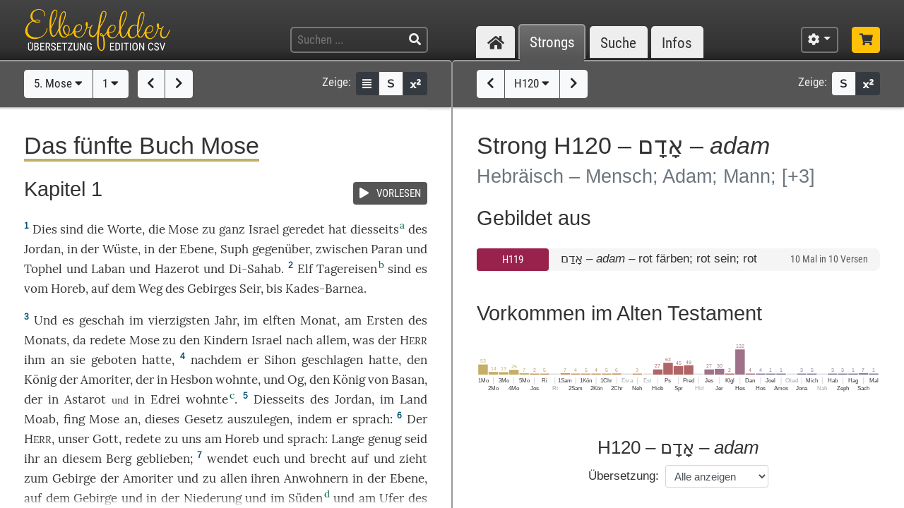

--- FILE ---
content_type: text/html; charset=UTF-8
request_url: https://www.csv-bibel.de/bibel/5-mose-1/~/strongs/h120
body_size: 58752
content:
<!DOCTYPE html>
<html
	lang="de"
	class="enable-tooltips enable-shortcuts two-columns landscape zoom-100 bible-show-footnotes scheme-auto"
	data-base-url="https://www.csv-bibel.de/"
	data-default-title="Elberfelder Bibel&uuml;bersetzung Edition CSV"
	data-title-appendix=" :: Elberfelder Bibel&uuml;bersetzung Edition CSV"
	data-settings-cookie-name="LocalSettings_CSV_BIBEL">

<head>

	<meta charset="UTF-8">
	<meta http-equiv="X-UA-Compatible" content="IE=edge">
	<meta name="viewport" content="width=device-width, initial-scale=1, shrink-to-fit=no, maximum-scale=1.0, user-scalable=no">
			<meta name="robots" content="noindex">
	
	<title>5. Mose 1 ~ H120 &ndash; אָדָם &ndash; adam :: Elberfelder Bibel&uuml;bersetzung Edition CSV</title>

	<meta name="og:site_name" content="Elberfelder Bibel&uuml;bersetzung Edition CSV" />
	<meta name="description" content="Auf dieser Webseite k&ouml;nnen Sie die Bibel vollst&auml;ndig lesen und durchsuchen. Wir verwenden die Elberfelder &Uuml;bersetzung (Edition CSV H&uuml;ckeswagen) &ndash; das ist eine wortgetreue &Uuml;bersetzung der Bibel in verst&auml;ndlicher Sprache. Diese Seite bietet zudem Werkzeuge f&uuml;r Grundtextstudien." />
	<meta name="og:description" content="Auf dieser Webseite k&ouml;nnen Sie die Bibel vollst&auml;ndig lesen und durchsuchen. Wir verwenden die Elberfelder &Uuml;bersetzung (Edition CSV H&uuml;ckeswagen) &ndash; das ist eine wortgetreue &Uuml;bersetzung der Bibel in verst&auml;ndlicher Sprache. Diese Seite bietet zudem Werkzeuge f&uuml;r Grundtextstudien." />
	<meta name="twitter:description" content="Auf dieser Webseite k&ouml;nnen Sie die Bibel vollst&auml;ndig lesen und durchsuchen. Wir verwenden die Elberfelder &Uuml;bersetzung (Edition CSV H&uuml;ckeswagen) &ndash; das ist eine wortgetreue &Uuml;bersetzung der Bibel in verst&auml;ndlicher Sprache. Diese Seite bietet zudem Werkzeuge f&uuml;r Grundtextstudien." />
	<meta name="og:image" content="https://www.csv-bibel.de/img/csv-bibel-420x420.png?v=0fff3e957e" />
	<meta name="twitter:image" content="https://www.csv-bibel.de/img/csv-bibel-420x420.png?v=0fff3e957e" />
	<meta name="og:url" content="https://www.csv-bibel.de/bibel/5-mose-1/~/strongs/h120" />
	<meta name="twitter:url" content="https://www.csv-bibel.de/bibel/5-mose-1/~/strongs/h120" />
	<meta name="og:title" content="5. Mose 1 ~ H120 &ndash; אָדָם &ndash; adam :: Elberfelder Bibel&uuml;bersetzung Edition CSV" />
	<meta name="twitter:title" content="5. Mose 1 ~ H120 &ndash; אָדָם &ndash; adam :: Elberfelder Bibel&uuml;bersetzung Edition CSV" />

	<link rel="apple-touch-icon" sizes="180x180" href="https://www.csv-bibel.de/img/favicons/apple-touch-icon.png?v=0fff3e957e">
<link rel="icon" type="image/png" sizes="32x32" href="https://www.csv-bibel.de/img/favicons/favicon-32x32.png?v=0fff3e957e">
<link rel="icon" type="image/png" sizes="16x16" href="https://www.csv-bibel.de/img/favicons/favicon-16x16.png?v=0fff3e957e">
    <link rel="manifest" href="https://www.csv-bibel.de/site.webmanifest?v=0fff3e957e">
<link rel="mask-icon" href="https://www.csv-bibel.de/img/favicons/safari-pinned-tab.svg?v=0fff3e957e" color="#ffc107">
<link rel="shortcut icon" href="https://www.csv-bibel.de/img/favicons/favicon.ico?v=0fff3e957e">
<meta name="apple-mobile-web-app-title" content="Elberfelder &Uuml;bersetzung Edition CSV">
<meta name="application-name" content="Elberfelder &Uuml;bersetzung Edition CSV">
<meta name="msapplication-TileColor" content="#333333">
<meta name="msapplication-config" content="https://www.csv-bibel.de/img/favicons/browserconfig.xml?v=0fff3e957e">
<meta name="theme-color" content="#333333">
			<script>
			try {
				if (window.matchMedia && window.matchMedia('(prefers-color-scheme: dark)').matches) {
					document.documentElement.className += ' dark';
				}
			} catch (ex) {}
		</script>
	
	<link href="https://www.csv-bibel.de/lib/bootstrap-4.1.3-dist/css/bootstrap.min.css?v=0fff3e957e" rel="stylesheet"><link href="https://www.csv-bibel.de/lib/fontawesome-free-5.2.0-web/css/all.min.css?v=0fff3e957e" rel="stylesheet"><link href="https://www.csv-bibel.de/css/style.css?v=0fff3e957e" rel="stylesheet">
	<base href="https://www.csv-bibel.de/">

</head>

<body>

	<header>
		<div class="column-container">

			<div id="header-elements">

				<div id="logo">
					<a  href="https://www.csv-bibel.de/bibel/5-mose-1/~/start" data-p-load-element="start"><img src="https://www.csv-bibel.de/img/csv-bibel.png?v=0fff3e957e" /></a>
				</div>

				<div id="header-search-link">
					<a  href="https://www.csv-bibel.de/bibel/5-mose-1/~/suche" data-p-load-element="suche" class="btn btn-header"><span class="fa fa-search"></span></a>
				</div>

				<div id="header-search">
					<form autocomplete="off" method="post"  action="https://www.csv-bibel.de/bibel/5-mose-1/~/suche" data-p-load-element="suche" class="ajax-search" data-ajax-target="https://www.csv-bibel.de/ajax/search">
						<input id="header-search-input" type="text" class="ajax-query clear-on-submit" name="q" placeholder="Suchen ..." autocorrect="off" spellcheck="false" />
						<button type="submit"><span class="fa fa-search"></span></button>
					</form>
				</div>

				<nav id="nav-sections">
					<div>
						<div id="nav-sections-current">Bibel</div>
						<ul>
							<li class="p-section-tab" data-p-section="start" data-p-default-element="start" data-shortkey="H"><a href="https://www.csv-bibel.de/bibel/5-mose-1/~/start"><span class="section-icon fa fa-home"></span><span class="section-label">Start</span></a></li><li class="p-section-tab p-on-panel p-on-panel-1" data-p-section="bibel" data-p-default-element="bibel/5-mose-1" data-shortkey="B"><a href="https://www.csv-bibel.de/bibel/5-mose-1/~/strongs/h120">Bibel</a></li><li class="p-section-tab p-on-panel p-on-panel-2" data-p-section="strongs" data-p-default-element="strongs/h120" data-shortkey="L"><a href="https://www.csv-bibel.de/bibel/5-mose-1/~/strongs/h120">Strongs</a></li><li class="p-section-tab" data-p-section="suche" data-p-default-element="suche" data-shortkey="S"><a href="https://www.csv-bibel.de/bibel/5-mose-1/~/suche">Suche</a></li><li class="p-section-tab" data-p-section="infos" data-p-default-element="infos/einfuehrung" data-shortkey="I"><a href="https://www.csv-bibel.de/bibel/5-mose-1/~/infos/einfuehrung">Infos</a></li>						</ul>
					</div>
				</nav>

				<div id="settings" class="dropdown dropdown-manual-close d-inline-block">
					<button type="button" class="btn btn-header dropdown-toggle" data-toggle="dropdown"><span class="fa fa-cog"></span></button>
					<div class="dropdown-menu dropdown-menu-right" role="menu">
						<div class="dropdown-header">Ansicht</div>
						<button type="button" class="dropdown-item dropdown-item-checkbox dropdown-item-close btn-active btn-enable-studyview"><span class="dropdown-icon fa fa-columns"></span> Studienansicht</button>
						<button type="button" class="dropdown-item btn-switch-panels two-columns-visible"><span class="dropdown-icon fa fa-exchange-alt"></span> Ansicht tauschen</button>
						<div class="px-4 py-1">
							<div class="d-flex">
								<div class="flex-grow-1"><span class="dropdown-icon fa fa-font"></span> Schriftgröße</div>
								<div>
									<button type="button" class="btn btn-dark btn-sm btn-zoom-in" data-tooltip="Vergrößern"><span class="fa fa-plus"></span></button>
									<button type="button" class="btn btn-dark btn-sm btn-zoom-out" data-tooltip="Verkleinern"><span class="fa fa-minus"></span></button>
								</div>
							</div>
						</div>
						<div class="px-4 py-1">
							<div class="d-flex">
								<div class="flex-grow-1"><span class="dropdown-icon fa fa-paint-roller"></span> Farben</div>
								<div>
									<button type="button" class="btn btn-dark btn-sm btn-scheme-auto" data-tooltip="Vergrößern">Auto</span></button>
									<button type="button" class="btn btn-light btn-sm btn-scheme-light" data-tooltip="Verkleinern">Hell</span></button>
									<button type="button" class="btn btn-light btn-sm btn-scheme-dark" data-tooltip="Verkleinern">Dunkel</span></button>
								</div>
							</div>
						</div>
						<div class="dropdown-divider"></div>
						<div class="dropdown-header">Bibeltext</div>
						<button type="button" class="dropdown-item dropdown-item-checkbox active btn-bible-show-paragraphs"><span class="dropdown-icon fa fa-align-justify"></span> Blocksatz</button>
						<button type="button" class="dropdown-item dropdown-item-checkbox  btn-bible-show-strongs"><span class="dropdown-icon">S</span> Strong-Nummern</button>
						<button type="button" class="dropdown-item dropdown-item-checkbox active btn-bible-show-footnotes"><span class="dropdown-icon fa fa-superscript"></span> Fußnoten</button>
						<div class="dropdown-divider"></div>
						<div class="dropdown-header">Kopieroptionen</div>
												<div class="d-flex">
							<button type="button" class="w-50 dropdown-item dropdown-item-left dropdown-item-checkbox-inline bible-copy-option active" data-option="references">Bibelstelle</button>
							<button type="button" class="w-50 dropdown-item dropdown-item-right dropdown-item-checkbox-inline bible-copy-option active" data-option="inline-refs">Versnummern</button>
						</div>
						<div class="d-flex">
							<button type="button" class="w-50 dropdown-item dropdown-item-left dropdown-item-checkbox-inline bible-copy-option active" data-option="formattings">Formatierungen</button>
							<button type="button" class="w-50 dropdown-item dropdown-item-right dropdown-item-checkbox-inline bible-copy-option" data-option="footnotes">Fußnoten</button>
						</div>
						<div class="d-flex">
							<button type="button" class="w-50 dropdown-item dropdown-item-left dropdown-item-checkbox-inline bible-copy-option" data-option="strongs">Strong-Nummern</button>
							<button type="button" class="w-50 dropdown-item dropdown-item-right dropdown-item-checkbox-inline bible-copy-option" data-option="extras">Typografie</button>
						</div>
											</div>
				</div>

				<div id="shop-link">
					<a class="btn btn-header-primary" target="_blank" href="https://www.csv-verlag.de/26-bibeln" title="Shop"><span class="fas fa-shopping-cart"></span></a>
				</div>

			</div>

		</div>
	</header><div id="p-panels" data-p-max-panels-count="2" data-p-disable-title-on-single-types="[&quot;Home&quot;]"><div class="p-panel" id="p-panel-1"><div class="p-element has-toolbar" data-p-content-type="BibleChapter" data-p-element-path="bibel/5-mose-1" data-p-element-title="5. Mose 1" data-p-previous-path="bibel/4-mose-36" data-p-next-path="bibel/5-mose-2"><div class="p-element-toolbar"><div class="p-element-container column-container"><div class="btn-group">
	<button type="button" class="btn btn-light btn-bible-select-book" data-book-no="5" data-chapter-no="1">5. Mose <span class="fa fa-caret-down"></span></button>
			<button type="button" class="btn btn-light btn-bible-select-chapter" data-book-no="5" data-chapter-no="1">1 <span class="fa fa-caret-down"></span></button>
	</div>
<div class="btn-group">
			<a  href="https://www.csv-bibel.de/bibel/4-mose-36/~/strongs/h120" data-p-load-element="bibel/4-mose-36" class="btn btn-light" data-tooltip="4. Mose 36"><span class="fa fa-chevron-left"></span></a>
				<a  href="https://www.csv-bibel.de/bibel/5-mose-2/~/strongs/h120" data-p-load-element="bibel/5-mose-2" class="btn btn-light" data-tooltip="5. Mose 2"><span class="fa fa-chevron-right"></span></a>
	</div>
<div class="toolbar-right d-none d-md-inline-flex">
	<span class="toolbar-label">Zeige:</span>
	<div class="btn-group btn-group-sm">
					<button type="button" class="btn btn-dark btn-bible-show-paragraphs" data-tooltip="Blocksatz"><span class="fa fa-align-justify"></span></button>
				<button type="button" class="btn btn-light btn-bible-show-strongs" data-tooltip="Strong-Nummern anzeigen"><span>S</span></button>
		<button type="button" class="btn btn-dark btn-bible-show-footnotes" data-tooltip="Fußnoten anzeigen"><span class="fa fa-superscript"></span></button>
	</div>
</div>
</div></div><article class="p-element-content zoomable cp-parse"><div class="p-element-container column-container"><h1 class="bible-book-name bible-book-5"><span class="book-color-link bible-chapter-h1 bible-chapter-selector" style="border-color: #c5ae65">Das fünfte Buch Mose</span></h1><span class="mini-player bible-chapter-player" data-class-stopped="btn btn-secondary" data-class-playing="btn btn-success fa-beat"><span class="btn-group btn-group-sm"><button type="button" class="btn btn-secondary"><span class="mini-player-icon fas fa-play"></span> <span class="label">VORLESEN</span></button></span><audio src="https://www.csv-bibel.de/audio/5ef43f0b521512d6a7b1a34b717bbf9c.mp3?v=1747122834"></audio></span><h2 class="bible-chapter-h2"><span class="bible-chapter-selector">Kapitel 1</span></h2><div class="bible-view bible-text bible-book-5"><div class="bible-text-verses">
<p><span class="bible-par cp-none"></span><span class="bible-verse" name="v1"><span class="bible-vno cp-option cp-option-inline-refs cp-ref" data-cp-ref="5. Mo 1">1</span> <span class="bible-verse-text"><a  href="https://www.csv-bibel.de/bibel/5-mose-1/~/strongs/h428" class="strong-link strong-H0428 lemma-2ui1t286vmt0" data-position="H0428@5001001@1@1">Dies<span class="strong-no cp-option cp-option-strongs cp-sup"> H428</span></a> sind die <a  href="https://www.csv-bibel.de/bibel/5-mose-1/~/strongs/h1697" class="strong-link strong-H1697 lemma-514mkak52pj0" data-position="H1697@5001001@1@1">Worte<span class="strong-no cp-option cp-option-strongs cp-sup"> H1697</span></a>, <a  href="https://www.csv-bibel.de/bibel/5-mose-1/~/strongs/h834" class="strong-link strong-H0834 lemma-3pv6c38f2a3g" data-position="H0834@5001001@1@1">die<span class="strong-no cp-option cp-option-strongs cp-sup"> H834</span></a> <a  href="https://www.csv-bibel.de/bibel/5-mose-1/~/strongs/h4872" class="strong-link strong-H4872 lemma-7csutlii25b0" data-position="H4872@5001001@1@1">Mose<span class="strong-no cp-option cp-option-strongs cp-sup"> H4872</span></a> <a  href="https://www.csv-bibel.de/bibel/5-mose-1/~/strongs/h413" class="strong-link strong-H0413 lemma-6t5fmols0kf0" data-position="H0413@5001001@1@1">zu<span class="strong-no cp-option cp-option-strongs cp-sup"> H413</span></a> <a  href="https://www.csv-bibel.de/bibel/5-mose-1/~/strongs/h3605" class="strong-link strong-H3605 lemma-2hpqjvp7to70" data-position="H3605@5001001@1@1">ganz<span class="strong-no cp-option cp-option-strongs cp-sup"> H3605</span></a> <a  href="https://www.csv-bibel.de/bibel/5-mose-1/~/strongs/h3478" class="strong-link strong-H3478 lemma-1qfurci8bu7g" data-position="H3478@5001001@1@1">Israel<span class="strong-no cp-option cp-option-strongs cp-sup"> H3478</span></a> <a  href="https://www.csv-bibel.de/bibel/5-mose-1/~/strongs/h1696" class="strong-link strong-H1696 lemma-5q5uqpqurb70" data-position="H1696@5001001@1@1">geredet<span class="strong-no cp-option cp-option-strongs cp-sup"> H1696</span></a> hat <a  href="https://www.csv-bibel.de/bibel/5-mose-1/~/strongs/h5676" class="strong-link strong-H5676 lemma-3iq4uajgprd0" data-position="H5676@5001001@1@1">diesseits<span class="strong-no cp-option cp-option-strongs cp-sup"> H5676</span></a><sup class="footnote cp-option cp-option-footnotes" data-footnote="A.&amp;thinsp;&uuml;. jenseits (so auch sp&auml;ter).">a</sup> des <a  href="https://www.csv-bibel.de/bibel/5-mose-1/~/strongs/h3383" class="strong-link strong-H3383 lemma-2q78igkiovq0" data-position="H3383@5001001@1@1">Jordan<span class="strong-no cp-option cp-option-strongs cp-sup"> H3383</span></a>, in der <a  href="https://www.csv-bibel.de/bibel/5-mose-1/~/strongs/h4057:1" class="strong-link strong-H4057-1 lemma-581vpb195js0" data-position="H4057:1@5001001@1@1">Wüste<span class="strong-no cp-option cp-option-strongs cp-sup"> H4057:1</span></a>, in der <a  href="https://www.csv-bibel.de/bibel/5-mose-1/~/strongs/h6160" class="strong-link strong-H6160 lemma-2ei5vgtk9v70" data-position="H6160@5001001@1@1">Ebene<span class="strong-no cp-option cp-option-strongs cp-sup"> H6160</span></a>, <a  href="https://www.csv-bibel.de/bibel/5-mose-1/~/strongs/h5489" class="strong-link strong-H5489 lemma-6e35gtcv9340" data-position="H5489@5001001@1@1">Suph<span class="strong-no cp-option cp-option-strongs cp-sup"> H5489</span></a> <a  href="https://www.csv-bibel.de/bibel/5-mose-1/~/strongs/h4136" class="strong-link strong-H4136 lemma-na6f73v7u9s0" data-position="H4136@5001001@1@1">gegenüber<span class="strong-no cp-option cp-option-strongs cp-sup"> H4136</span></a>, <a  href="https://www.csv-bibel.de/bibel/5-mose-1/~/strongs/h996" class="strong-link strong-H0996 lemma-5jl39haa8e30" data-position="H0996@5001001@1@1">zwischen<span class="strong-no cp-option cp-option-strongs cp-sup"> H996</span></a> <a  href="https://www.csv-bibel.de/bibel/5-mose-1/~/strongs/h6290" class="strong-link strong-H6290 lemma-14i0aap8h1i8" data-position="H6290@5001001@1@1">Paran<span class="strong-no cp-option cp-option-strongs cp-sup"> H6290</span></a> und <a  href="https://www.csv-bibel.de/bibel/5-mose-1/~/strongs/h8603" class="strong-link strong-H8603 lemma-6af9fjrvlpp0" data-position="H8603@5001001@1@1">Tophel<span class="strong-no cp-option cp-option-strongs cp-sup"> H8603</span></a> und <a  href="https://www.csv-bibel.de/bibel/5-mose-1/~/strongs/h3837" class="strong-link strong-H3837 lemma-469i5hjoq2p0" data-position="H3837@5001001@1@1">Laban<span class="strong-no cp-option cp-option-strongs cp-sup"> H3837</span></a> und <a  href="https://www.csv-bibel.de/bibel/5-mose-1/~/strongs/h2698" class="strong-link strong-H2698 lemma-1u867fmd93o0" data-position="H2698@5001001@1@1">Hazerot<span class="strong-no cp-option cp-option-strongs cp-sup"> H2698</span></a> und <a  href="https://www.csv-bibel.de/bibel/5-mose-1/~/strongs/h1774" class="strong-link strong-H1774 lemma-uobkj3536rk0" data-position="H1774@5001001@1@1">Di-Sahab<span class="strong-no cp-option cp-option-strongs cp-sup"> H1774</span></a>.</span></span> <span class="bible-verse" name="v2"><span class="bible-vno cp-option cp-option-inline-refs cp-ref" data-cp-ref="5. Mo 1">2</span> <span class="bible-verse-text"><a  href="https://www.csv-bibel.de/bibel/5-mose-1/~/strongs/h9605" class="strong-link strong-H9605 lemma-2lt2kd60rhn0" data-position="H9605@5001002@1@1">Elf<span class="strong-no cp-option cp-option-strongs cp-sup"> H9605</span></a> <a  href="https://www.csv-bibel.de/bibel/5-mose-1/~/strongs/h3117" class="strong-link strong-H3117 lemma-1ckgvkfvh6k8" data-position="H3117@5001002@-1@1">Tagereisen<span class="strong-no cp-option cp-option-strongs cp-sup"> ~(H3117)</span></a><sup class="footnote cp-option cp-option-footnotes" data-footnote="W. &lt;a  href=&quot;https://www.csv-bibel.de/bibel/5-mose-1/~/strongs/h3117&quot; class=&quot;strong-link strong-H3117 lemma-4dhfko57ndo0&quot; data-position=&quot;H3117@5001002@1@1&quot;&gt;Tage&lt;span class=&quot;strong-no cp-option cp-option-strongs cp-sup&quot;&gt; H3117&lt;/span&gt;&lt;/a&gt;.">b</sup> sind es vom <a  href="https://www.csv-bibel.de/bibel/5-mose-1/~/strongs/h2722" class="strong-link strong-H2722 lemma-3trqp1sju4t0" data-position="H2722@5001002@1@1">Horeb<span class="strong-no cp-option cp-option-strongs cp-sup"> H2722</span></a>, auf dem <a  href="https://www.csv-bibel.de/bibel/5-mose-1/~/strongs/h1870" class="strong-link strong-H1870 lemma-178sj1n93keg" data-position="H1870@5001002@1@1">Weg<span class="strong-no cp-option cp-option-strongs cp-sup"> H1870</span></a> des <a  href="https://www.csv-bibel.de/bibel/5-mose-1/~/strongs/h2022" class="strong-link strong-H2022 lemma-6n9cn2cpr200" data-position="H2022@5001002@1@1">Gebirges<span class="strong-no cp-option cp-option-strongs cp-sup"> H2022</span></a> <a  href="https://www.csv-bibel.de/bibel/5-mose-1/~/strongs/h8165" class="strong-link strong-H8165 lemma-42mr1csk1vs0" data-position="H8165@5001002@1@1">Seir<span class="strong-no cp-option cp-option-strongs cp-sup"> H8165</span></a>, <a  href="https://www.csv-bibel.de/bibel/5-mose-1/~/strongs/h5704" class="strong-link strong-H5704 lemma-657h155q49a0" data-position="H5704@5001002@1@1">bis<span class="strong-no cp-option cp-option-strongs cp-sup"> H5704</span></a> <a  href="https://www.csv-bibel.de/bibel/5-mose-1/~/strongs/h6947" class="strong-link strong-H6947 lemma-52o52nm1qhm0" data-position="H6947@5001002@1@1">Kades-Barnea<span class="strong-no cp-option cp-option-strongs cp-sup"> H6947</span></a>.</span></span></p>
<p><span class="bible-par cp-none"></span><span class="bible-verse" name="v3"><span class="bible-vno cp-option cp-option-inline-refs cp-ref" data-cp-ref="5. Mo 1">3</span> <span class="bible-verse-text">Und es <a  href="https://www.csv-bibel.de/bibel/5-mose-1/~/strongs/h1961" class="strong-link strong-H1961 lemma-thgomrg8spg0" data-position="H1961@5001003@1@1">geschah<span class="strong-no cp-option cp-option-strongs cp-sup"> H1961</span></a> im <a  href="https://www.csv-bibel.de/bibel/5-mose-1/~/strongs/h705" class="strong-link strong-H0705 lemma-5ems8bgm2tc0" data-position="H0705@5001003@1@1">vierzigsten<span class="strong-no cp-option cp-option-strongs cp-sup"> H705</span></a> <a  href="https://www.csv-bibel.de/bibel/5-mose-1/~/strongs/h8141" class="strong-link strong-H8141 lemma-1lokdda5r20o" data-position="H8141@5001003@1@1">Jahr<span class="strong-no cp-option cp-option-strongs cp-sup"> H8141</span></a>, im <a  href="https://www.csv-bibel.de/bibel/5-mose-1/~/strongs/h9605" class="strong-link strong-H9605 lemma-2lt2kd60rhn0" data-position="H9605@5001003@1@1">elften<span class="strong-no cp-option cp-option-strongs cp-sup"> H9605</span></a> <a  href="https://www.csv-bibel.de/bibel/5-mose-1/~/strongs/h2320" class="strong-link strong-H2320 lemma-199mbjp082s8" data-position="H2320@5001003@1@1">Monat<span class="strong-no cp-option cp-option-strongs cp-sup"> H2320</span></a>, am <a  href="https://www.csv-bibel.de/bibel/5-mose-1/~/strongs/h259" class="strong-link strong-H0259 lemma-un6ef8svvjg0" data-position="H0259@5001003@1@1">Ersten<span class="strong-no cp-option cp-option-strongs cp-sup"> H259</span></a> des <a  href="https://www.csv-bibel.de/bibel/5-mose-1/~/strongs/h2320" class="strong-link strong-H2320 lemma-199mbjp082s8" data-position="H2320@5001003@2@1">Monats<span class="strong-no cp-option cp-option-strongs cp-sup"> H2320</span></a>, da <a  href="https://www.csv-bibel.de/bibel/5-mose-1/~/strongs/h1696" class="strong-link strong-H1696 lemma-5q5uqpqurb70" data-position="H1696@5001003@1@1">redete<span class="strong-no cp-option cp-option-strongs cp-sup"> H1696</span></a> <a  href="https://www.csv-bibel.de/bibel/5-mose-1/~/strongs/h4872" class="strong-link strong-H4872 lemma-7csutlii25b0" data-position="H4872@5001003@1@1">Mose<span class="strong-no cp-option cp-option-strongs cp-sup"> H4872</span></a> <a  href="https://www.csv-bibel.de/bibel/5-mose-1/~/strongs/h413" class="strong-link strong-H0413 lemma-6t5fmols0kf0" data-position="H0413@5001003@1@1">zu<span class="strong-no cp-option cp-option-strongs cp-sup"> H413</span></a> den <a  href="https://www.csv-bibel.de/bibel/5-mose-1/~/strongs/h1121" class="strong-link strong-H1121 lemma-3qv26a6of22g" data-position="H1121@5001003@1@1">Kindern<span class="strong-no cp-option cp-option-strongs cp-sup"> H1121</span></a> <a  href="https://www.csv-bibel.de/bibel/5-mose-1/~/strongs/h3478" class="strong-link strong-H3478 lemma-1qfurci8bu7g" data-position="H3478@5001003@1@1">Israel<span class="strong-no cp-option cp-option-strongs cp-sup"> H3478</span></a> nach <a  href="https://www.csv-bibel.de/bibel/5-mose-1/~/strongs/h3605" class="strong-link strong-H3605 lemma-6un9d46g4ks0" data-position="H3605@5001003@1@1">allem<span class="strong-no cp-option cp-option-strongs cp-sup"> H3605</span></a>, <a  href="https://www.csv-bibel.de/bibel/5-mose-1/~/strongs/h834" class="strong-link strong-H0834 lemma-610dfbpj4es0" data-position="H0834@5001003@1@1">was<span class="strong-no cp-option cp-option-strongs cp-sup"> H834</span></a> der <a  href="https://www.csv-bibel.de/bibel/5-mose-1/~/strongs/h3068" class="strong-link strong-H3068 lemma-15p8jljd4fg8" data-position="H3068@5001003@1@1">H<span class="format-herr">ERR</span><span class="strong-no cp-option cp-option-strongs cp-sup"> H3068</span></a> ihm <a  href="https://www.csv-bibel.de/bibel/5-mose-1/~/strongs/h413" class="strong-link strong-H0413 lemma-6pjnrkb6k580" data-position="H0413@5001003@2@1">an<span class="strong-no cp-option cp-option-strongs cp-sup"> H413</span></a> sie <a  href="https://www.csv-bibel.de/bibel/5-mose-1/~/strongs/h6680" class="strong-link strong-H6680 lemma-4uc8f1vv4m50" data-position="H6680@5001003@1@1">geboten<span class="strong-no cp-option cp-option-strongs cp-sup"> H6680</span></a> hatte,</span></span> <span class="bible-verse" name="v4"><span class="bible-vno cp-option cp-option-inline-refs cp-ref" data-cp-ref="5. Mo 1">4</span> <span class="bible-verse-text"><a  href="https://www.csv-bibel.de/bibel/5-mose-1/~/strongs/h310" class="strong-link strong-H0310 lemma-6mmechfj27g0" data-position="H0310@5001004@1@1">nachdem<span class="strong-no cp-option cp-option-strongs cp-sup"> H310</span></a> er <a  href="https://www.csv-bibel.de/bibel/5-mose-1/~/strongs/h5511" class="strong-link strong-H5511 lemma-50ldt7lmudb0" data-position="H5511@5001004@1@1">Sihon<span class="strong-no cp-option cp-option-strongs cp-sup"> H5511</span></a> <a  href="https://www.csv-bibel.de/bibel/5-mose-1/~/strongs/h5221" class="strong-link strong-H5221 lemma-7pjtbbtnjnf0" data-position="H5221@5001004@1@1">geschlagen<span class="strong-no cp-option cp-option-strongs cp-sup"> H5221</span></a> hatte, den <a  href="https://www.csv-bibel.de/bibel/5-mose-1/~/strongs/h4428" class="strong-link strong-H4428 lemma-5ss84aa6ufb0" data-position="H4428@5001004@1@1">König<span class="strong-no cp-option cp-option-strongs cp-sup"> H4428</span></a> der <a  href="https://www.csv-bibel.de/bibel/5-mose-1/~/strongs/h567" class="strong-link strong-H0567 lemma-7p8nr2ds2850" data-position="H0567@5001004@1@1">Amoriter<span class="strong-no cp-option cp-option-strongs cp-sup"> H567</span></a>, <a  href="https://www.csv-bibel.de/bibel/5-mose-1/~/strongs/h834" class="strong-link strong-H0834 lemma-3pv6c38f2a3g" data-position="H0834@5001004@1@1">der<span class="strong-no cp-option cp-option-strongs cp-sup"> H834</span></a> in <a  href="https://www.csv-bibel.de/bibel/5-mose-1/~/strongs/h2809" class="strong-link strong-H2809 lemma-61td12s952f0" data-position="H2809@5001004@1@1">Hesbon<span class="strong-no cp-option cp-option-strongs cp-sup"> H2809</span></a> <a  href="https://www.csv-bibel.de/bibel/5-mose-1/~/strongs/h3427" class="strong-link strong-H3427 lemma-npqb8br0n2s0" data-position="H3427@5001004@1@1">wohnte<span class="strong-no cp-option cp-option-strongs cp-sup"> H3427</span></a>, und <a  href="https://www.csv-bibel.de/bibel/5-mose-1/~/strongs/h5747" class="strong-link strong-H5747 lemma-371ib2vihr6g" data-position="H5747@5001004@1@1">Og<span class="strong-no cp-option cp-option-strongs cp-sup"> H5747</span></a>, den <a  href="https://www.csv-bibel.de/bibel/5-mose-1/~/strongs/h4428" class="strong-link strong-H4428 lemma-5ss84aa6ufb0" data-position="H4428@5001004@2@1">König<span class="strong-no cp-option cp-option-strongs cp-sup"> H4428</span></a> von <a  href="https://www.csv-bibel.de/bibel/5-mose-1/~/strongs/h1316" class="strong-link strong-H1316 lemma-2kmhov7ppv8g" data-position="H1316@5001004@1@1">Basan<span class="strong-no cp-option cp-option-strongs cp-sup"> H1316</span></a>, <a  href="https://www.csv-bibel.de/bibel/5-mose-1/~/strongs/h834" class="strong-link strong-H0834 lemma-3pv6c38f2a3g" data-position="H0834@5001004@2@1">der<span class="strong-no cp-option cp-option-strongs cp-sup"> H834</span></a> in <a  href="https://www.csv-bibel.de/bibel/5-mose-1/~/strongs/h6252" class="strong-link strong-H6252 lemma-6naul008qeo0" data-position="H6252@5001004@1@1">Astarot<span class="strong-no cp-option cp-option-strongs cp-sup"> H6252</span></a> <small class="cp-option cp-option-formattings cp-unwrap">und</small> in <a  href="https://www.csv-bibel.de/bibel/5-mose-1/~/strongs/h154" class="strong-link strong-H0154 lemma-62pf0dbg7790" data-position="H0154@5001004@1@1">Edrei<span class="strong-no cp-option cp-option-strongs cp-sup"> H154</span></a> <a  href="https://www.csv-bibel.de/bibel/5-mose-1/~/strongs/h3427" class="strong-link strong-H3427 lemma-npqb8br0n2s0" data-position="H3427@5001004@2@1">wohnte<span class="strong-no cp-option cp-option-strongs cp-sup"> H3427</span></a><sup class="footnote cp-option cp-option-footnotes" data-footnote="Vgl. &lt;a  href=&quot;https://www.csv-bibel.de/bibel/josua-12/~/strongs/h120#v2&quot; data-p-load-element=&quot;bibel/josua-12#v2&quot;&gt;Josua 12,2.4&lt;/a&gt;.">c</sup>.</span></span> <span class="bible-verse" name="v5"><span class="bible-vno cp-option cp-option-inline-refs cp-ref" data-cp-ref="5. Mo 1">5</span> <span class="bible-verse-text"><a  href="https://www.csv-bibel.de/bibel/5-mose-1/~/strongs/h5676" class="strong-link strong-H5676 lemma-3iq4uajgprd0" data-position="H5676@5001005@1@1">Diesseits<span class="strong-no cp-option cp-option-strongs cp-sup"> H5676</span></a> des <a  href="https://www.csv-bibel.de/bibel/5-mose-1/~/strongs/h3383" class="strong-link strong-H3383 lemma-2q78igkiovq0" data-position="H3383@5001005@1@1">Jordan<span class="strong-no cp-option cp-option-strongs cp-sup"> H3383</span></a>, im <a  href="https://www.csv-bibel.de/bibel/5-mose-1/~/strongs/h776" class="strong-link strong-H0776 lemma-2tcp1oe9jf40" data-position="H0776@5001005@1@1">Land<span class="strong-no cp-option cp-option-strongs cp-sup"> H776</span></a> <a  href="https://www.csv-bibel.de/bibel/5-mose-1/~/strongs/h4124" class="strong-link strong-H4124 lemma-16jlljktvhf0" data-position="H4124@5001005@1@1">Moab<span class="strong-no cp-option cp-option-strongs cp-sup"> H4124</span></a>, <a  href="https://www.csv-bibel.de/bibel/5-mose-1/~/strongs/h2974" class="strong-link strong-H2974 lemma-2lr86j9ubpsg" data-position="H2974@5001005@1@1">fing<span class="strong-no cp-option cp-option-strongs cp-sup"> H2974</span></a> <a  href="https://www.csv-bibel.de/bibel/5-mose-1/~/strongs/h4872" class="strong-link strong-H4872 lemma-7csutlii25b0" data-position="H4872@5001005@1@1">Mose<span class="strong-no cp-option cp-option-strongs cp-sup"> H4872</span></a> <a  href="https://www.csv-bibel.de/bibel/5-mose-1/~/strongs/h2974" class="strong-link strong-H2974 lemma-2lr86j9ubpsg" data-position="H2974@5001005@-1@1">an<span class="strong-no cp-option cp-option-strongs cp-sup"> (H2974)</span></a>, <a  href="https://www.csv-bibel.de/bibel/5-mose-1/~/strongs/h2063" class="strong-link strong-H2063 lemma-2ui1t286vmt0" data-position="H2063@5001005@1@1">dieses<span class="strong-no cp-option cp-option-strongs cp-sup"> H2063</span></a> <a  href="https://www.csv-bibel.de/bibel/5-mose-1/~/strongs/h8451" class="strong-link strong-H8451 lemma-7u5si44ck1p0" data-position="H8451@5001005@1@1">Gesetz<span class="strong-no cp-option cp-option-strongs cp-sup"> H8451</span></a> <a  href="https://www.csv-bibel.de/bibel/5-mose-1/~/strongs/h874" class="strong-link strong-H0874 lemma-6nb30qt5ac50" data-position="H0874@5001005@1@1">auszulegen<span class="strong-no cp-option cp-option-strongs cp-sup"> H874</span></a>, indem er <a  href="https://www.csv-bibel.de/bibel/5-mose-1/~/strongs/h559:1" class="strong-link strong-H0559-1 lemma-ueik4c9lna80" data-position="H0559:1@5001005@1@1">sprach<span class="strong-no cp-option cp-option-strongs cp-sup"> H559:1</span></a>:</span></span> <span class="bible-verse" name="v6"><span class="bible-vno cp-option cp-option-inline-refs cp-ref" data-cp-ref="5. Mo 1">6</span> <span class="bible-verse-text">Der <a  href="https://www.csv-bibel.de/bibel/5-mose-1/~/strongs/h3068" class="strong-link strong-H3068 lemma-15p8jljd4fg8" data-position="H3068@5001006@1@1">H<span class="format-herr">ERR</span><span class="strong-no cp-option cp-option-strongs cp-sup"> H3068</span></a>, unser <a  href="https://www.csv-bibel.de/bibel/5-mose-1/~/strongs/h430" class="strong-link strong-H0430 lemma-4lkr7a8fm210" data-position="H0430@5001006@1@1">Gott<span class="strong-no cp-option cp-option-strongs cp-sup"> H430</span></a>, <a  href="https://www.csv-bibel.de/bibel/5-mose-1/~/strongs/h1696" class="strong-link strong-H1696 lemma-5q5uqpqurb70" data-position="H1696@5001006@1@1">redete<span class="strong-no cp-option cp-option-strongs cp-sup"> H1696</span></a> <a  href="https://www.csv-bibel.de/bibel/5-mose-1/~/strongs/h413" class="strong-link strong-H0413 lemma-6t5fmols0kf0" data-position="H0413@5001006@1@1">zu<span class="strong-no cp-option cp-option-strongs cp-sup"> H413</span></a> uns am <a  href="https://www.csv-bibel.de/bibel/5-mose-1/~/strongs/h2722" class="strong-link strong-H2722 lemma-3trqp1sju4t0" data-position="H2722@5001006@1@1">Horeb<span class="strong-no cp-option cp-option-strongs cp-sup"> H2722</span></a> und <a  href="https://www.csv-bibel.de/bibel/5-mose-1/~/strongs/h559:1" class="strong-link strong-H0559-1 lemma-ueik4c9lna80" data-position="H0559:1@5001006@1@1">sprach<span class="strong-no cp-option cp-option-strongs cp-sup"> H559:1</span></a>: <a  href="https://www.csv-bibel.de/bibel/5-mose-1/~/strongs/h7227" class="strong-link strong-H7227 lemma-4moknf1ke8p0" data-position="H7227@5001006@1@1">Lange<span class="strong-no cp-option cp-option-strongs cp-sup"> H7227</span></a> genug seid ihr an <a  href="https://www.csv-bibel.de/bibel/5-mose-1/~/strongs/h2088" class="strong-link strong-H2088 lemma-2kp7u1qc1au0" data-position="H2088@5001006@1@1">diesem<span class="strong-no cp-option cp-option-strongs cp-sup"> H2088</span></a> <a  href="https://www.csv-bibel.de/bibel/5-mose-1/~/strongs/h2022" class="strong-link strong-H2022 lemma-6fe2sj05fth0" data-position="H2022@5001006@1@1">Berg<span class="strong-no cp-option cp-option-strongs cp-sup"> H2022</span></a> <a  href="https://www.csv-bibel.de/bibel/5-mose-1/~/strongs/h3427" class="strong-link strong-H3427 lemma-18rrdsub5j58" data-position="H3427@5001006@1@1">geblieben<span class="strong-no cp-option cp-option-strongs cp-sup"> H3427</span></a>;</span></span> <span class="bible-verse" name="v7"><span class="bible-vno cp-option cp-option-inline-refs cp-ref" data-cp-ref="5. Mo 1">7</span> <span class="bible-verse-text"><a  href="https://www.csv-bibel.de/bibel/5-mose-1/~/strongs/h6437" class="strong-link strong-H6437 lemma-a86g1hikqno0" data-position="H6437@5001007@1@1">wendet<span class="strong-no cp-option cp-option-strongs cp-sup"> H6437</span></a> euch und <a  href="https://www.csv-bibel.de/bibel/5-mose-1/~/strongs/h5265" class="strong-link strong-H5265 lemma-49pum56aucd0" data-position="H5265@5001007@1@1">brecht<span class="strong-no cp-option cp-option-strongs cp-sup"> H5265</span></a> <a  href="https://www.csv-bibel.de/bibel/5-mose-1/~/strongs/h5265" class="strong-link strong-H5265 lemma-49pum56aucd0" data-position="H5265@5001007@-1@1">auf<span class="strong-no cp-option cp-option-strongs cp-sup"> (H5265)</span></a> und <a  href="https://www.csv-bibel.de/bibel/5-mose-1/~/strongs/h935" class="strong-link strong-H0935 lemma-3mr8m6tppim0" data-position="H0935@5001007@1@1">zieht<span class="strong-no cp-option cp-option-strongs cp-sup"> H935</span></a> zum <a  href="https://www.csv-bibel.de/bibel/5-mose-1/~/strongs/h2022" class="strong-link strong-H2022 lemma-6n9cn2cpr200" data-position="H2022@5001007@1@1">Gebirge<span class="strong-no cp-option cp-option-strongs cp-sup"> H2022</span></a> der <a  href="https://www.csv-bibel.de/bibel/5-mose-1/~/strongs/h567" class="strong-link strong-H0567 lemma-7p8nr2ds2850" data-position="H0567@5001007@1@1">Amoriter<span class="strong-no cp-option cp-option-strongs cp-sup"> H567</span></a> und <a  href="https://www.csv-bibel.de/bibel/5-mose-1/~/strongs/h413" class="strong-link strong-H0413 lemma-6t5fmols0kf0" data-position="H0413@5001007@1@1">zu<span class="strong-no cp-option cp-option-strongs cp-sup"> H413</span></a> <a  href="https://www.csv-bibel.de/bibel/5-mose-1/~/strongs/h3605" class="strong-link strong-H3605 lemma-6un9d46g4ks0" data-position="H3605@5001007@1@1">allen<span class="strong-no cp-option cp-option-strongs cp-sup"> H3605</span></a> ihren <a  href="https://www.csv-bibel.de/bibel/5-mose-1/~/strongs/h7934" class="strong-link strong-H7934 lemma-390042l0o0cg" data-position="H7934@5001007@1@1">Anwohnern<span class="strong-no cp-option cp-option-strongs cp-sup"> H7934</span></a> in der <a  href="https://www.csv-bibel.de/bibel/5-mose-1/~/strongs/h6160" class="strong-link strong-H6160 lemma-2ei5vgtk9v70" data-position="H6160@5001007@1@1">Ebene<span class="strong-no cp-option cp-option-strongs cp-sup"> H6160</span></a>, auf dem <a  href="https://www.csv-bibel.de/bibel/5-mose-1/~/strongs/h2022" class="strong-link strong-H2022 lemma-6n9cn2cpr200" data-position="H2022@5001007@2@1">Gebirge<span class="strong-no cp-option cp-option-strongs cp-sup"> H2022</span></a> und in der <a  href="https://www.csv-bibel.de/bibel/5-mose-1/~/strongs/h8219" class="strong-link strong-H8219 lemma-3cq4gn6chfa0" data-position="H8219@5001007@1@1">Niederung<span class="strong-no cp-option cp-option-strongs cp-sup"> H8219</span></a> und im <a  href="https://www.csv-bibel.de/bibel/5-mose-1/~/strongs/h5045" class="strong-link strong-H5045 lemma-2q1eog785qt0" data-position="H5045@5001007@1@1">Süden<span class="strong-no cp-option cp-option-strongs cp-sup"> H5045</span></a><sup class="footnote cp-option cp-option-footnotes" data-footnote="Hebr. Negev (Bezeichnung f&uuml;r den S&uuml;den des Landes Israel).">d</sup> und am <a  href="https://www.csv-bibel.de/bibel/5-mose-1/~/strongs/h2348" class="strong-link strong-H2348 lemma-74jt56kuuar0" data-position="H2348@5001007@1@1">Ufer<span class="strong-no cp-option cp-option-strongs cp-sup"> H2348</span></a> des <a  href="https://www.csv-bibel.de/bibel/5-mose-1/~/strongs/h3220" class="strong-link strong-H3220 lemma-55uh0dnoshd0" data-position="H3220@5001007@1@1">Meeres<span class="strong-no cp-option cp-option-strongs cp-sup"> H3220</span></a>, in das <a  href="https://www.csv-bibel.de/bibel/5-mose-1/~/strongs/h776" class="strong-link strong-H0776 lemma-2tcp1oe9jf40" data-position="H0776@5001007@1@1">Land<span class="strong-no cp-option cp-option-strongs cp-sup"> H776</span></a> der <a  href="https://www.csv-bibel.de/bibel/5-mose-1/~/strongs/h3669" class="strong-link strong-H3669 lemma-1lhbddkdejpg" data-position="H3669@5001007@1@1">Kanaaniter<span class="strong-no cp-option cp-option-strongs cp-sup"> H3669</span></a> und zum <a  href="https://www.csv-bibel.de/bibel/5-mose-1/~/strongs/h3844" class="strong-link strong-H3844 lemma-7l9ptljac990" data-position="H3844@5001007@1@1">Libanon<span class="strong-no cp-option cp-option-strongs cp-sup"> H3844</span></a>, <a  href="https://www.csv-bibel.de/bibel/5-mose-1/~/strongs/h5704" class="strong-link strong-H5704 lemma-657h155q49a0" data-position="H5704@5001007@1@1">bis<span class="strong-no cp-option cp-option-strongs cp-sup"> H5704</span></a> zu dem <a  href="https://www.csv-bibel.de/bibel/5-mose-1/~/strongs/h1419" class="strong-link strong-H1419 lemma-cehn65bi3lq0" data-position="H1419@5001007@1@1">großen<span class="strong-no cp-option cp-option-strongs cp-sup"> H1419</span></a> <a  href="https://www.csv-bibel.de/bibel/5-mose-1/~/strongs/h5104" class="strong-link strong-H5104 lemma-6u3p33lru1c0" data-position="H5104@5001007@1@1">Strom<span class="strong-no cp-option cp-option-strongs cp-sup"> H5104</span></a>, dem <a  href="https://www.csv-bibel.de/bibel/5-mose-1/~/strongs/h5104" class="strong-link strong-H5104 lemma-6u3p33lru1c0" data-position="H5104@5001007@2@1">Strom<span class="strong-no cp-option cp-option-strongs cp-sup"> H5104</span></a> <a  href="https://www.csv-bibel.de/bibel/5-mose-1/~/strongs/h6578" class="strong-link strong-H6578 lemma-3v9ggsjrek9g" data-position="H6578@5001007@1@1">Euphrat<span class="strong-no cp-option cp-option-strongs cp-sup"> H6578</span></a>.</span></span> <span class="bible-verse" name="v8"><span class="bible-vno cp-option cp-option-inline-refs cp-ref" data-cp-ref="5. Mo 1">8</span> <span class="bible-verse-text"><a  href="https://www.csv-bibel.de/bibel/5-mose-1/~/strongs/h7200" class="strong-link strong-H7200 lemma-2eno74tmbugg" data-position="H7200@5001008@1@1">Siehe<span class="strong-no cp-option cp-option-strongs cp-sup"> H7200</span></a>, ich habe das <a  href="https://www.csv-bibel.de/bibel/5-mose-1/~/strongs/h776" class="strong-link strong-H0776 lemma-2tcp1oe9jf40" data-position="H0776@5001008@1@1">Land<span class="strong-no cp-option cp-option-strongs cp-sup"> H776</span></a> <a  href="https://www.csv-bibel.de/bibel/5-mose-1/~/strongs/h6440" class="strong-link strong-H6440 lemma-341trsa0c11g" data-position="H6440@5001008@1@1">vor<span class="strong-no cp-option cp-option-strongs cp-sup"> H6440</span></a> euch <a  href="https://www.csv-bibel.de/bibel/5-mose-1/~/strongs/h5414" class="strong-link strong-H5414 lemma-6j29tfajngr0" data-position="H5414@5001008@1@1">gestellt<span class="strong-no cp-option cp-option-strongs cp-sup"> H5414</span></a>; <a  href="https://www.csv-bibel.de/bibel/5-mose-1/~/strongs/h935" class="strong-link strong-H0935 lemma-1lis5e75onmg" data-position="H0935@5001008@1@1">geht<span class="strong-no cp-option cp-option-strongs cp-sup"> H935</span></a> <a  href="https://www.csv-bibel.de/bibel/5-mose-1/~/strongs/h935" class="strong-link strong-H0935 lemma-1lis5e75onmg" data-position="H0935@5001008@-1@1">hinein<span class="strong-no cp-option cp-option-strongs cp-sup"> (H935)</span></a> und <a  href="https://www.csv-bibel.de/bibel/5-mose-1/~/strongs/h3423" class="strong-link strong-H3423 lemma-62d7ri204jj0" data-position="H3423@5001008@-1@1">nehmt<span class="strong-no cp-option cp-option-strongs cp-sup"> (H3423)</span></a> das <a  href="https://www.csv-bibel.de/bibel/5-mose-1/~/strongs/h776" class="strong-link strong-H0776 lemma-2tcp1oe9jf40" data-position="H0776@5001008@2@1">Land<span class="strong-no cp-option cp-option-strongs cp-sup"> H776</span></a> <a  href="https://www.csv-bibel.de/bibel/5-mose-1/~/strongs/h3423" class="strong-link strong-H3423 lemma-62d7ri204jj0" data-position="H3423@5001008@-2@1">in<span class="strong-no cp-option cp-option-strongs cp-sup"> (H3423)</span></a> <a  href="https://www.csv-bibel.de/bibel/5-mose-1/~/strongs/h3423" class="strong-link strong-H3423 lemma-62d7ri204jj0" data-position="H3423@5001008@1@1">Besitz<span class="strong-no cp-option cp-option-strongs cp-sup"> H3423</span></a>, <a  href="https://www.csv-bibel.de/bibel/5-mose-1/~/strongs/h834" class="strong-link strong-H0834 lemma-3pv6c38f2a3g" data-position="H0834@5001008@1@1">das<span class="strong-no cp-option cp-option-strongs cp-sup"> H834</span></a> der <a  href="https://www.csv-bibel.de/bibel/5-mose-1/~/strongs/h3068" class="strong-link strong-H3068 lemma-15p8jljd4fg8" data-position="H3068@5001008@1@1">H<span class="format-herr">ERR</span><span class="strong-no cp-option cp-option-strongs cp-sup"> H3068</span></a> euren <a  href="https://www.csv-bibel.de/bibel/5-mose-1/~/strongs/h1" class="strong-link strong-H0001 lemma-52fhii152vh0" data-position="H0001@5001008@1@1">Vätern<span class="strong-no cp-option cp-option-strongs cp-sup"> H1</span></a> <a  href="https://www.csv-bibel.de/bibel/5-mose-1/~/strongs/h85" class="strong-link strong-H0085 lemma-9no1afm39hs0" data-position="H0085@5001008@1@1">Abraham<span class="strong-no cp-option cp-option-strongs cp-sup"> H85</span></a>, <a  href="https://www.csv-bibel.de/bibel/5-mose-1/~/strongs/h3327" class="strong-link strong-H3327 lemma-731u7m38d740" data-position="H3327@5001008@1@1">Isaak<span class="strong-no cp-option cp-option-strongs cp-sup"> H3327</span></a> und <a  href="https://www.csv-bibel.de/bibel/5-mose-1/~/strongs/h3290" class="strong-link strong-H3290 lemma-ajfit8kol900" data-position="H3290@5001008@1@1">Jakob<span class="strong-no cp-option cp-option-strongs cp-sup"> H3290</span></a> <a  href="https://www.csv-bibel.de/bibel/5-mose-1/~/strongs/h7650" class="strong-link strong-H7650 lemma-3ke2pfvereg0" data-position="H7650@5001008@1@1">geschworen<span class="strong-no cp-option cp-option-strongs cp-sup"> H7650</span></a> hat, ihnen zu <a  href="https://www.csv-bibel.de/bibel/5-mose-1/~/strongs/h5414" class="strong-link strong-H5414 lemma-6pp5pnaq33a0" data-position="H5414@5001008@2@1">geben<span class="strong-no cp-option cp-option-strongs cp-sup"> H5414</span></a> und ihren <a  href="https://www.csv-bibel.de/bibel/5-mose-1/~/strongs/h2233" class="strong-link strong-H2233 lemma-288vsncqdbq0" data-position="H2233@5001008@1@1">Nachkommen<span class="strong-no cp-option cp-option-strongs cp-sup"> H2233</span></a> <a  href="https://www.csv-bibel.de/bibel/5-mose-1/~/strongs/h310" class="strong-link strong-H0310 lemma-2esl5e62jt90" data-position="H0310@5001008@1@1">nach<span class="strong-no cp-option cp-option-strongs cp-sup"> H310</span></a> ihnen.</span></span> <span class="bible-verse" name="v9"><span class="bible-vno cp-option cp-option-inline-refs cp-ref" data-cp-ref="5. Mo 1">9</span> <span class="bible-verse-text">Und ich <a  href="https://www.csv-bibel.de/bibel/5-mose-1/~/strongs/h559:1" class="strong-link strong-H0559-1 lemma-ueik4c9lna80" data-position="H0559:1@5001009@1@1">sprach<span class="strong-no cp-option cp-option-strongs cp-sup"> H559:1</span></a> in <a  href="https://www.csv-bibel.de/bibel/5-mose-1/~/strongs/h1931" class="strong-link strong-H1931 lemma-37ac5484sidg" data-position="H1931@5001009@1@1">jener<span class="strong-no cp-option cp-option-strongs cp-sup"> H1931</span></a> <a  href="https://www.csv-bibel.de/bibel/5-mose-1/~/strongs/h6256" class="strong-link strong-H6256 lemma-6u1fb5d4ukt0" data-position="H6256@5001009@1@1">Zeit<span class="strong-no cp-option cp-option-strongs cp-sup"> H6256</span></a> <a  href="https://www.csv-bibel.de/bibel/5-mose-1/~/strongs/h413" class="strong-link strong-H0413 lemma-6t5fmols0kf0" data-position="H0413@5001009@1@1">zu<span class="strong-no cp-option cp-option-strongs cp-sup"> H413</span></a> euch und <a  href="https://www.csv-bibel.de/bibel/5-mose-1/~/strongs/h559:1" class="strong-link strong-H0559-1 lemma-3b5nn9ammiig" data-position="H0559:1@5001009@2@1">sagte<span class="strong-no cp-option cp-option-strongs cp-sup"> H559:1</span></a>: Ich <a  href="https://www.csv-bibel.de/bibel/5-mose-1/~/strongs/h905" class="strong-link strong-H0905 lemma-3q944hp2gc9g" data-position="H0905@5001009@1@1">allein<span class="strong-no cp-option cp-option-strongs cp-sup"> H905</span></a> <a  href="https://www.csv-bibel.de/bibel/5-mose-1/~/strongs/h3201" class="strong-link strong-H3201 lemma-21nihrfcmqqg" data-position="H3201@5001009@1@1">kann<span class="strong-no cp-option cp-option-strongs cp-sup"> H3201</span></a> euch <a  href="https://www.csv-bibel.de/bibel/5-mose-1/~/strongs/h3808" class="strong-link strong-H3808 lemma-3ssh3bb4ui50" data-position="H3808@5001009@1@1">nicht<span class="strong-no cp-option cp-option-strongs cp-sup"> H3808</span></a> <a  href="https://www.csv-bibel.de/bibel/5-mose-1/~/strongs/h5375" class="strong-link strong-H5375 lemma-2a2rdsdhl330" data-position="H5375@5001009@1@1">tragen<span class="strong-no cp-option cp-option-strongs cp-sup"> H5375</span></a>.</span></span> <span class="bible-verse" name="v10"><span class="bible-vno cp-option cp-option-inline-refs cp-ref" data-cp-ref="5. Mo 1">10</span> <span class="bible-verse-text">Der <a  href="https://www.csv-bibel.de/bibel/5-mose-1/~/strongs/h3068" class="strong-link strong-H3068 lemma-15p8jljd4fg8" data-position="H3068@5001010@1@1">H<span class="format-herr">ERR</span><span class="strong-no cp-option cp-option-strongs cp-sup"> H3068</span></a>, euer <a  href="https://www.csv-bibel.de/bibel/5-mose-1/~/strongs/h430" class="strong-link strong-H0430 lemma-4lkr7a8fm210" data-position="H0430@5001010@1@1">Gott<span class="strong-no cp-option cp-option-strongs cp-sup"> H430</span></a>, hat euch <a  href="https://www.csv-bibel.de/bibel/5-mose-1/~/strongs/h7235" class="strong-link strong-H7235 lemma-2i3bojsh1sog" data-position="H7235@5001010@1@1">zahlreich<span class="strong-no cp-option cp-option-strongs cp-sup"> H7235</span></a> werden lassen, und <a  href="https://www.csv-bibel.de/bibel/5-mose-1/~/strongs/h2009" class="strong-link strong-H2009 lemma-2eno74tmbugg" data-position="H2009@5001010@1@1">siehe<span class="strong-no cp-option cp-option-strongs cp-sup"> H2009</span></a>, ihr seid <a  href="https://www.csv-bibel.de/bibel/5-mose-1/~/strongs/h3117" class="strong-link strong-H3117 lemma-7l4v0o06ktp0" data-position="H3117@5001010@1@1">heute<span class="strong-no cp-option cp-option-strongs cp-sup"> H3117</span></a> <a  href="https://www.csv-bibel.de/bibel/5-mose-1/~/strongs/h834" class="strong-link strong-H0834 lemma-2hgehgdgvee0" data-position="H0834@5001010@1@1">wie<span class="strong-no cp-option cp-option-strongs cp-sup"> H834</span></a> die <a  href="https://www.csv-bibel.de/bibel/5-mose-1/~/strongs/h3556" class="strong-link strong-H3556 lemma-3upjce4g88n0" data-position="H3556@5001010@1@1">Sterne<span class="strong-no cp-option cp-option-strongs cp-sup"> H3556</span></a> des <a  href="https://www.csv-bibel.de/bibel/5-mose-1/~/strongs/h8064" class="strong-link strong-H8064 lemma-46ecckj7d2l0" data-position="H8064@5001010@1@1">Himmels<span class="strong-no cp-option cp-option-strongs cp-sup"> H8064</span></a> an <a  href="https://www.csv-bibel.de/bibel/5-mose-1/~/strongs/h7230" class="strong-link strong-H7230 lemma-3mdgfn8qm570" data-position="H7230@5001010@1@1">Menge<span class="strong-no cp-option cp-option-strongs cp-sup"> H7230</span></a>.</span></span> <span class="bible-verse" name="v11"><span class="bible-vno cp-option cp-option-inline-refs cp-ref" data-cp-ref="5. Mo 1">11</span> <span class="bible-verse-text">Der <a  href="https://www.csv-bibel.de/bibel/5-mose-1/~/strongs/h3068" class="strong-link strong-H3068 lemma-15p8jljd4fg8" data-position="H3068@5001011@1@1">H<span class="format-herr">ERR</span><span class="strong-no cp-option cp-option-strongs cp-sup"> H3068</span></a>, der <a  href="https://www.csv-bibel.de/bibel/5-mose-1/~/strongs/h430" class="strong-link strong-H0430 lemma-4lkr7a8fm210" data-position="H0430@5001011@1@1">Gott<span class="strong-no cp-option cp-option-strongs cp-sup"> H430</span></a> eurer <a  href="https://www.csv-bibel.de/bibel/5-mose-1/~/strongs/h1" class="strong-link strong-H0001 lemma-52fhii152vh0" data-position="H0001@5001011@1@1">Väter<span class="strong-no cp-option cp-option-strongs cp-sup"> H1</span></a>, <a  href="https://www.csv-bibel.de/bibel/5-mose-1/~/strongs/h3254" class="strong-link strong-H3254 lemma-3njd0skhmqng" data-position="H3254@5001011@1@1">füge<span class="strong-no cp-option cp-option-strongs cp-sup"> H3254</span></a> <a  href="https://www.csv-bibel.de/bibel/5-mose-1/~/strongs/h5921" class="strong-link strong-H5921 lemma-6t5fmols0kf0" data-position="H5921@5001011@1@1">zu<span class="strong-no cp-option cp-option-strongs cp-sup"> H5921</span></a> euch, so viele ihr seid, <a  href="https://www.csv-bibel.de/bibel/5-mose-1/~/strongs/h505:1-h6471" class="strong-link strong-H0505-1 strong-H6471 lemma-4fnn9cc84ak0" data-position="H0505:1+H6471@5001011@1@1">tausendmal<span class="strong-no cp-option cp-option-strongs cp-sup"> H505:1+H6471</span></a> <a  href="https://www.csv-bibel.de/bibel/5-mose-1/~/strongs/h3254" class="strong-link strong-H3254 lemma-3njd0skhmqng" data-position="H3254@5001011@-1@1">hinzu<span class="strong-no cp-option cp-option-strongs cp-sup"> (H3254)</span></a> und <a  href="https://www.csv-bibel.de/bibel/5-mose-1/~/strongs/h1288:1" class="strong-link strong-H1288-1 lemma-1ncbkf0t5k3o" data-position="H1288:1@5001011@1@1">segne<span class="strong-no cp-option cp-option-strongs cp-sup"> H1288:1</span></a> euch, <a  href="https://www.csv-bibel.de/bibel/5-mose-1/~/strongs/h834" class="strong-link strong-H0834 lemma-2hgehgdgvee0" data-position="H0834@5001011@1@1">wie<span class="strong-no cp-option cp-option-strongs cp-sup"> H834</span></a> er zu euch <a  href="https://www.csv-bibel.de/bibel/5-mose-1/~/strongs/h1696" class="strong-link strong-H1696 lemma-5q5uqpqurb70" data-position="H1696@5001011@1@1">geredet<span class="strong-no cp-option cp-option-strongs cp-sup"> H1696</span></a> hat!</span></span> <span class="bible-verse" name="v12"><span class="bible-vno cp-option cp-option-inline-refs cp-ref" data-cp-ref="5. Mo 1">12</span> <span class="bible-verse-text"><a  href="https://www.csv-bibel.de/bibel/5-mose-1/~/strongs/h349" class="strong-link strong-H0349 lemma-2hgehgdgvee0" data-position="H0349@5001012@1@1">Wie<span class="strong-no cp-option cp-option-strongs cp-sup"> H349</span></a> könnte ich <a  href="https://www.csv-bibel.de/bibel/5-mose-1/~/strongs/h905" class="strong-link strong-H0905 lemma-3q944hp2gc9g" data-position="H0905@5001012@1@1">allein<span class="strong-no cp-option cp-option-strongs cp-sup"> H905</span></a> eure <a  href="https://www.csv-bibel.de/bibel/5-mose-1/~/strongs/h2960" class="strong-link strong-H2960 lemma-7o9g1nqf9jn0" data-position="H2960@5001012@1@1">Bürde<span class="strong-no cp-option cp-option-strongs cp-sup"> H2960</span></a> und eure <a  href="https://www.csv-bibel.de/bibel/5-mose-1/~/strongs/h4853:1" class="strong-link strong-H4853-1 lemma-2ugv471ouv0g" data-position="H4853:1@5001012@1@1">Last<span class="strong-no cp-option cp-option-strongs cp-sup"> H4853:1</span></a> und euren <a  href="https://www.csv-bibel.de/bibel/5-mose-1/~/strongs/h7379" class="strong-link strong-H7379 lemma-44q2f9gacuj0" data-position="H7379@5001012@1@1">Hader<span class="strong-no cp-option cp-option-strongs cp-sup"> H7379</span></a> <a  href="https://www.csv-bibel.de/bibel/5-mose-1/~/strongs/h5375" class="strong-link strong-H5375 lemma-2a2rdsdhl330" data-position="H5375@5001012@1@1">tragen<span class="strong-no cp-option cp-option-strongs cp-sup"> H5375</span></a>?</span></span> <span class="bible-verse" name="v13"><span class="bible-vno cp-option cp-option-inline-refs cp-ref" data-cp-ref="5. Mo 1">13</span> <span class="bible-verse-text"><a  href="https://www.csv-bibel.de/bibel/5-mose-1/~/strongs/h3051" class="strong-link strong-H3051 lemma-6v8p1aeo83h0" data-position="H3051@5001013@1@1">Nehmt<span class="strong-no cp-option cp-option-strongs cp-sup"> H3051</span></a> euch <a  href="https://www.csv-bibel.de/bibel/5-mose-1/~/strongs/h2450" class="strong-link strong-H2450 lemma-2gepi6m5jdcg" data-position="H2450@5001013@1@1">weise<span class="strong-no cp-option cp-option-strongs cp-sup"> H2450</span></a> und <a  href="https://www.csv-bibel.de/bibel/5-mose-1/~/strongs/h995" class="strong-link strong-H0995 lemma-i3oe4pa46os0" data-position="H0995@5001013@1@1">verständige<span class="strong-no cp-option cp-option-strongs cp-sup"> H995</span></a> und <a  href="https://www.csv-bibel.de/bibel/5-mose-1/~/strongs/h3045" class="strong-link strong-H3045 lemma-482ch2r25eg0" data-position="H3045@5001013@1@1">bekannte<span class="strong-no cp-option cp-option-strongs cp-sup"> H3045</span></a><sup class="footnote cp-option cp-option-footnotes" data-footnote="O. erfahrene.">e</sup> <a  href="https://www.csv-bibel.de/bibel/5-mose-1/~/strongs/h376" class="strong-link strong-H0376 lemma-71vubo3vevb0" data-position="H0376@5001013@1@1">Männer<span class="strong-no cp-option cp-option-strongs cp-sup"> H376</span></a>, nach euren <a  href="https://www.csv-bibel.de/bibel/5-mose-1/~/strongs/h7626" class="strong-link strong-H7626 lemma-36a5vp9ar8k0" data-position="H7626@5001013@1@1">Stämmen<span class="strong-no cp-option cp-option-strongs cp-sup"> H7626</span></a>, damit ich sie zu <a  href="https://www.csv-bibel.de/bibel/5-mose-1/~/strongs/h7218" class="strong-link strong-H7218 lemma-64bfcutn4930" data-position="H7218@5001013@1@1">Häuptern<span class="strong-no cp-option cp-option-strongs cp-sup"> H7218</span></a> über euch <a  href="https://www.csv-bibel.de/bibel/5-mose-1/~/strongs/h7760" class="strong-link strong-H7760 lemma-35q85pgegoi0" data-position="H7760@5001013@1@1">setze<span class="strong-no cp-option cp-option-strongs cp-sup"> H7760</span></a>.</span></span> <span class="bible-verse" name="v14"><span class="bible-vno cp-option cp-option-inline-refs cp-ref" data-cp-ref="5. Mo 1">14</span> <span class="bible-verse-text">Und ihr <a  href="https://www.csv-bibel.de/bibel/5-mose-1/~/strongs/h6030:1" class="strong-link strong-H6030-1 lemma-7hg71bsb0fc0" data-position="H6030:1@5001014@1@1">antwortetet<span class="strong-no cp-option cp-option-strongs cp-sup"> H6030:1</span></a> mir und <a  href="https://www.csv-bibel.de/bibel/5-mose-1/~/strongs/h1696" class="strong-link strong-H1696 lemma-ueik4c9lna80" data-position="H1696@5001014@1@1">spracht<span class="strong-no cp-option cp-option-strongs cp-sup"> H1696</span></a>: <a  href="https://www.csv-bibel.de/bibel/5-mose-1/~/strongs/h2896" class="strong-link strong-H2896 lemma-2srkbppbiodg" data-position="H2896@5001014@1@1">Gut<span class="strong-no cp-option cp-option-strongs cp-sup"> H2896</span></a> ist die <a  href="https://www.csv-bibel.de/bibel/5-mose-1/~/strongs/h1697" class="strong-link strong-H1697 lemma-757c5cpkt5d0" data-position="H1697@5001014@1@1">Sache<span class="strong-no cp-option cp-option-strongs cp-sup"> H1697</span></a>, <a  href="https://www.csv-bibel.de/bibel/5-mose-1/~/strongs/h834" class="strong-link strong-H0834 lemma-3pv6c38f2a3g" data-position="H0834@5001014@1@1">die<span class="strong-no cp-option cp-option-strongs cp-sup"> H834</span></a> du zu <a  href="https://www.csv-bibel.de/bibel/5-mose-1/~/strongs/h6213" class="strong-link strong-H6213 lemma-5n0qn95r2au0" data-position="H6213@5001014@1@1">tun<span class="strong-no cp-option cp-option-strongs cp-sup"> H6213</span></a> <a  href="https://www.csv-bibel.de/bibel/5-mose-1/~/strongs/h559:1" class="strong-link strong-H0559-1 lemma-3b5nn9ammiig" data-position="H0559:1@5001014@1@1">gesagt<span class="strong-no cp-option cp-option-strongs cp-sup"> H559:1</span></a> hast.<sup class="footnote cp-option cp-option-footnotes" data-footnote="O. Die Sache zu tun, von der du geredet hast, ist gut.">f</sup></span></span> <span class="bible-verse" name="v15"><span class="bible-vno cp-option cp-option-inline-refs cp-ref" data-cp-ref="5. Mo 1">15</span> <span class="bible-verse-text">Und ich <a  href="https://www.csv-bibel.de/bibel/5-mose-1/~/strongs/h3947" class="strong-link strong-H3947 lemma-6v8p1aeo83h0" data-position="H3947@5001015@1@1">nahm<span class="strong-no cp-option cp-option-strongs cp-sup"> H3947</span></a> die <a  href="https://www.csv-bibel.de/bibel/5-mose-1/~/strongs/h7218" class="strong-link strong-H7218 lemma-64bfcutn4930" data-position="H7218@5001015@1@1">Häupter<span class="strong-no cp-option cp-option-strongs cp-sup"> H7218</span></a> eurer <a  href="https://www.csv-bibel.de/bibel/5-mose-1/~/strongs/h7626" class="strong-link strong-H7626 lemma-36a5vp9ar8k0" data-position="H7626@5001015@1@1">Stämme<span class="strong-no cp-option cp-option-strongs cp-sup"> H7626</span></a>, <a  href="https://www.csv-bibel.de/bibel/5-mose-1/~/strongs/h2450" class="strong-link strong-H2450 lemma-2gepi6m5jdcg" data-position="H2450@5001015@1@1">weise<span class="strong-no cp-option cp-option-strongs cp-sup"> H2450</span></a> und <a  href="https://www.csv-bibel.de/bibel/5-mose-1/~/strongs/h3045" class="strong-link strong-H3045 lemma-482ch2r25eg0" data-position="H3045@5001015@1@1">bekannte<span class="strong-no cp-option cp-option-strongs cp-sup"> H3045</span></a><sup class="footnote cp-option cp-option-footnotes" data-footnote="O. erfahrene.">e</sup> <a  href="https://www.csv-bibel.de/bibel/5-mose-1/~/strongs/h376" class="strong-link strong-H0376 lemma-71vubo3vevb0" data-position="H0376@5001015@1@1">Männer<span class="strong-no cp-option cp-option-strongs cp-sup"> H376</span></a>, und <a  href="https://www.csv-bibel.de/bibel/5-mose-1/~/strongs/h5414" class="strong-link strong-H5414 lemma-35q85pgegoi0" data-position="H5414@5001015@1@1">setzte<span class="strong-no cp-option cp-option-strongs cp-sup"> H5414</span></a> sie als <a  href="https://www.csv-bibel.de/bibel/5-mose-1/~/strongs/h7218" class="strong-link strong-H7218 lemma-64bfcutn4930" data-position="H7218@5001015@2@1">Häupter<span class="strong-no cp-option cp-option-strongs cp-sup"> H7218</span></a> <a  href="https://www.csv-bibel.de/bibel/5-mose-1/~/strongs/h5921" class="strong-link strong-H5921 lemma-7crgi1mkk7v0" data-position="H5921@5001015@1@1">über<span class="strong-no cp-option cp-option-strongs cp-sup"> H5921</span></a> euch, als <a  href="https://www.csv-bibel.de/bibel/5-mose-1/~/strongs/h8269" class="strong-link strong-H8269 lemma-4tmfed525st0" data-position="H8269@5001015@1@1">Oberste<span class="strong-no cp-option cp-option-strongs cp-sup"> H8269</span></a> über <a  href="https://www.csv-bibel.de/bibel/5-mose-1/~/strongs/h505:1" class="strong-link strong-H0505-1 lemma-7cjotmod3a50" data-position="H0505:1@5001015@1@1">Tausend<span class="strong-no cp-option cp-option-strongs cp-sup"> H505:1</span></a> und <a  href="https://www.csv-bibel.de/bibel/5-mose-1/~/strongs/h8269" class="strong-link strong-H8269 lemma-4tmfed525st0" data-position="H8269@5001015@2@1">Oberste<span class="strong-no cp-option cp-option-strongs cp-sup"> H8269</span></a> über <a  href="https://www.csv-bibel.de/bibel/5-mose-1/~/strongs/h3967" class="strong-link strong-H3967 lemma-7ndbcdlhqf70" data-position="H3967@5001015@1@1">Hundert<span class="strong-no cp-option cp-option-strongs cp-sup"> H3967</span></a> und <a  href="https://www.csv-bibel.de/bibel/5-mose-1/~/strongs/h8269" class="strong-link strong-H8269 lemma-4tmfed525st0" data-position="H8269@5001015@3@1">Oberste<span class="strong-no cp-option cp-option-strongs cp-sup"> H8269</span></a> über <a  href="https://www.csv-bibel.de/bibel/5-mose-1/~/strongs/h2572" class="strong-link strong-H2572 lemma-2po4pln2qq2g" data-position="H2572@5001015@1@1">Fünfzig<span class="strong-no cp-option cp-option-strongs cp-sup"> H2572</span></a> und <a  href="https://www.csv-bibel.de/bibel/5-mose-1/~/strongs/h8269" class="strong-link strong-H8269 lemma-4tmfed525st0" data-position="H8269@5001015@4@1">Oberste<span class="strong-no cp-option cp-option-strongs cp-sup"> H8269</span></a> über <a  href="https://www.csv-bibel.de/bibel/5-mose-1/~/strongs/h6235" class="strong-link strong-H6235 lemma-fcootbfpeiq0" data-position="H6235@5001015@1@1">Zehn<span class="strong-no cp-option cp-option-strongs cp-sup"> H6235</span></a>, und als <a  href="https://www.csv-bibel.de/bibel/5-mose-1/~/strongs/h7860" class="strong-link strong-H7860 lemma-28mdb4rt45g0" data-position="H7860@5001015@1@1">Vorsteher<span class="strong-no cp-option cp-option-strongs cp-sup"> H7860</span></a> für eure <a  href="https://www.csv-bibel.de/bibel/5-mose-1/~/strongs/h7626" class="strong-link strong-H7626 lemma-36a5vp9ar8k0" data-position="H7626@5001015@2@1">Stämme<span class="strong-no cp-option cp-option-strongs cp-sup"> H7626</span></a>.</span></span> <span class="bible-verse" name="v16"><span class="bible-vno cp-option cp-option-inline-refs cp-ref" data-cp-ref="5. Mo 1">16</span> <span class="bible-verse-text">Und ich <a  href="https://www.csv-bibel.de/bibel/5-mose-1/~/strongs/h6680" class="strong-link strong-H6680 lemma-4uc8f1vv4m50" data-position="H6680@5001016@1@1">gebot<span class="strong-no cp-option cp-option-strongs cp-sup"> H6680</span></a> euren <a  href="https://www.csv-bibel.de/bibel/5-mose-1/~/strongs/h8199" class="strong-link strong-H8199 lemma-77s0oqvpqte0" data-position="H8199@5001016@1@1">Richtern<span class="strong-no cp-option cp-option-strongs cp-sup"> H8199</span></a> in <a  href="https://www.csv-bibel.de/bibel/5-mose-1/~/strongs/h1931" class="strong-link strong-H1931 lemma-37ac5484sidg" data-position="H1931@5001016@1@1">jener<span class="strong-no cp-option cp-option-strongs cp-sup"> H1931</span></a> <a  href="https://www.csv-bibel.de/bibel/5-mose-1/~/strongs/h6256" class="strong-link strong-H6256 lemma-6u1fb5d4ukt0" data-position="H6256@5001016@1@1">Zeit<span class="strong-no cp-option cp-option-strongs cp-sup"> H6256</span></a> und <a  href="https://www.csv-bibel.de/bibel/5-mose-1/~/strongs/h559:1" class="strong-link strong-H0559-1 lemma-ueik4c9lna80" data-position="H0559:1@5001016@1@1">sprach<span class="strong-no cp-option cp-option-strongs cp-sup"> H559:1</span></a>: <a  href="https://www.csv-bibel.de/bibel/5-mose-1/~/strongs/h8085" class="strong-link strong-H8085 lemma-3q4l403au4jg" data-position="H8085@5001016@1@1">Hört<span class="strong-no cp-option cp-option-strongs cp-sup"> H8085</span></a> <small class="cp-option cp-option-formattings cp-unwrap">die Streitsachen</small> <a  href="https://www.csv-bibel.de/bibel/5-mose-1/~/strongs/h996" class="strong-link strong-H0996 lemma-5jl39haa8e30" data-position="H0996@5001016@1@1">zwischen<span class="strong-no cp-option cp-option-strongs cp-sup"> H996</span></a> euren <a  href="https://www.csv-bibel.de/bibel/5-mose-1/~/strongs/h251" class="strong-link strong-H0251 lemma-1t4mq0j3umdo" data-position="H0251@5001016@1@1">Brüdern<span class="strong-no cp-option cp-option-strongs cp-sup"> H251</span></a> und <a  href="https://www.csv-bibel.de/bibel/5-mose-1/~/strongs/h8199" class="strong-link strong-H8199 lemma-1s30ra0gk79o" data-position="H8199@5001016@2@1">richtet<span class="strong-no cp-option cp-option-strongs cp-sup"> H8199</span></a> in <a  href="https://www.csv-bibel.de/bibel/5-mose-1/~/strongs/h6664" class="strong-link strong-H6664 lemma-5ih366q78gl0" data-position="H6664@5001016@1@1">Gerechtigkeit<span class="strong-no cp-option cp-option-strongs cp-sup"> H6664</span></a> <a  href="https://www.csv-bibel.de/bibel/5-mose-1/~/strongs/h996" class="strong-link strong-H0996 lemma-5jl39haa8e30" data-position="H0996@5001016@2@1">zwischen<span class="strong-no cp-option cp-option-strongs cp-sup"> H996</span></a> einem <a  href="https://www.csv-bibel.de/bibel/5-mose-1/~/strongs/h376" class="strong-link strong-H0376 lemma-71vubo3vevb0" data-position="H0376@5001016@1@1">Mann<span class="strong-no cp-option cp-option-strongs cp-sup"> H376</span></a> und seinem <a  href="https://www.csv-bibel.de/bibel/5-mose-1/~/strongs/h251" class="strong-link strong-H0251 lemma-1t4mq0j3umdo" data-position="H0251@5001016@2@1">Bruder<span class="strong-no cp-option cp-option-strongs cp-sup"> H251</span></a> und dem <a  href="https://www.csv-bibel.de/bibel/5-mose-1/~/strongs/h1616" class="strong-link strong-H1616 lemma-6q040oemu990" data-position="H1616@5001016@1@1">Fremden<span class="strong-no cp-option cp-option-strongs cp-sup"> H1616</span></a> bei ihm.</span></span> <span class="bible-verse" name="v17"><span class="bible-vno cp-option cp-option-inline-refs cp-ref" data-cp-ref="5. Mo 1">17</span> <span class="bible-verse-text">Ihr sollt im <a  href="https://www.csv-bibel.de/bibel/5-mose-1/~/strongs/h4941" class="strong-link strong-H4941 lemma-546dlajh9r30" data-position="H4941@5001017@1@1">Gericht<span class="strong-no cp-option cp-option-strongs cp-sup"> H4941</span></a> <a  href="https://www.csv-bibel.de/bibel/5-mose-1/~/strongs/h3808" class="strong-link strong-H3808 lemma-3ssh3bb4ui50" data-position="H3808@5001017@1@1">nicht<span class="strong-no cp-option cp-option-strongs cp-sup"> H3808</span></a> die <a  href="https://www.csv-bibel.de/bibel/5-mose-1/~/strongs/h6440" class="strong-link strong-H6440 lemma-55v2tgqjt7j0" data-position="H6440@5001017@-1@1">Person<span class="strong-no cp-option cp-option-strongs cp-sup"> ~(H6440)</span></a><sup class="footnote cp-option cp-option-footnotes" data-footnote="W. das &lt;a  href=&quot;https://www.csv-bibel.de/bibel/5-mose-1/~/strongs/h6440&quot; class=&quot;strong-link strong-H6440 lemma-3b2vg1jnjn6g&quot; data-position=&quot;H6440@5001017@1@1&quot;&gt;Angesicht&lt;span class=&quot;strong-no cp-option cp-option-strongs cp-sup&quot;&gt; H6440&lt;/span&gt;&lt;/a&gt;.">g</sup> <a  href="https://www.csv-bibel.de/bibel/5-mose-1/~/strongs/h5234" class="strong-link strong-H5234 lemma-308h7ilm9d3g" data-position="H5234@5001017@1@1">ansehen<span class="strong-no cp-option cp-option-strongs cp-sup"> H5234</span></a>; den <a  href="https://www.csv-bibel.de/bibel/5-mose-1/~/strongs/h6996" class="strong-link strong-H6996 lemma-295j1n25n0h0" data-position="H6996@5001017@1@1">Kleinen<span class="strong-no cp-option cp-option-strongs cp-sup"> H6996</span></a> wie den <a  href="https://www.csv-bibel.de/bibel/5-mose-1/~/strongs/h1419" class="strong-link strong-H1419 lemma-cehn65bi3lq0" data-position="H1419@5001017@1@1">Großen<span class="strong-no cp-option cp-option-strongs cp-sup"> H1419</span></a> sollt ihr <a  href="https://www.csv-bibel.de/bibel/5-mose-1/~/strongs/h8085" class="strong-link strong-H8085 lemma-3q4l403au4jg" data-position="H8085@5001017@1@1">hören<span class="strong-no cp-option cp-option-strongs cp-sup"> H8085</span></a>; ihr sollt euch <a  href="https://www.csv-bibel.de/bibel/5-mose-1/~/strongs/h6440" class="strong-link strong-H6440 lemma-341trsa0c11g" data-position="H6440@5001017@2@1">vor<span class="strong-no cp-option cp-option-strongs cp-sup"> H6440</span></a> <a  href="https://www.csv-bibel.de/bibel/5-mose-1/~/strongs/h376-h3808" class="strong-link strong-H0376 strong-H3808 lemma-4th335gsl960" data-position="H0376+H3808@5001017@1@1">niemand<span class="strong-no cp-option cp-option-strongs cp-sup"> H376+H3808</span></a> <a  href="https://www.csv-bibel.de/bibel/5-mose-1/~/strongs/h1481:3" class="strong-link strong-H1481-3 lemma-1kos70vhln50" data-position="H1481:3@5001017@1@1">fürchten<span class="strong-no cp-option cp-option-strongs cp-sup"> H1481:3</span></a>, <a  href="https://www.csv-bibel.de/bibel/5-mose-1/~/strongs/h3588" class="strong-link strong-H3588 lemma-28d14uuth570" data-position="H3588@5001017@1@1">denn<span class="strong-no cp-option cp-option-strongs cp-sup"> H3588</span></a> das <a  href="https://www.csv-bibel.de/bibel/5-mose-1/~/strongs/h4941" class="strong-link strong-H4941 lemma-546dlajh9r30" data-position="H4941@5001017@2@1">Gericht<span class="strong-no cp-option cp-option-strongs cp-sup"> H4941</span></a> ist <a  href="https://www.csv-bibel.de/bibel/5-mose-1/~/strongs/h430" class="strong-link strong-H0430 lemma-4lkr7a8fm210" data-position="H0430@5001017@1@1">Gottes<span class="strong-no cp-option cp-option-strongs cp-sup"> H430</span></a>. Die <a  href="https://www.csv-bibel.de/bibel/5-mose-1/~/strongs/h1697" class="strong-link strong-H1697 lemma-757c5cpkt5d0" data-position="H1697@5001017@1@1">Sache<span class="strong-no cp-option cp-option-strongs cp-sup"> H1697</span></a> aber, <a  href="https://www.csv-bibel.de/bibel/5-mose-1/~/strongs/h834" class="strong-link strong-H0834 lemma-3pv6c38f2a3g" data-position="H0834@5001017@1@1">die<span class="strong-no cp-option cp-option-strongs cp-sup"> H834</span></a> zu <a  href="https://www.csv-bibel.de/bibel/5-mose-1/~/strongs/h7185" class="strong-link strong-H7185 lemma-7fqvdhjcleu0" data-position="H7185@5001017@1@1">schwierig<span class="strong-no cp-option cp-option-strongs cp-sup"> H7185</span></a> <a  href="https://www.csv-bibel.de/bibel/5-mose-1/~/strongs/h4480" class="strong-link strong-H4480 lemma-ucqac8b38ms0" data-position="H4480@5001017@1@1">für<span class="strong-no cp-option cp-option-strongs cp-sup"> H4480</span></a> <a  href="https://www.csv-bibel.de/bibel/5-mose-1/~/strongs/h4480" class="strong-link strong-H4480 lemma-ucqac8b38ms0" data-position="H4480@5001017@-1@1">euch<span class="strong-no cp-option cp-option-strongs cp-sup"> (H4480)</span></a> ist, sollt ihr <a  href="https://www.csv-bibel.de/bibel/5-mose-1/~/strongs/h413" class="strong-link strong-H0413 lemma-341trsa0c11g" data-position="H0413@5001017@1@1">vor<span class="strong-no cp-option cp-option-strongs cp-sup"> H413</span></a> mich <a  href="https://www.csv-bibel.de/bibel/5-mose-1/~/strongs/h7126" class="strong-link strong-H7126 lemma-4gvifo880si0" data-position="H7126@5001017@1@1">bringen<span class="strong-no cp-option cp-option-strongs cp-sup"> H7126</span></a>, damit ich sie <a  href="https://www.csv-bibel.de/bibel/5-mose-1/~/strongs/h8085" class="strong-link strong-H8085 lemma-3q4l403au4jg" data-position="H8085@5001017@2@1">höre<span class="strong-no cp-option cp-option-strongs cp-sup"> H8085</span></a>.</span></span> <span class="bible-verse" name="v18"><span class="bible-vno cp-option cp-option-inline-refs cp-ref" data-cp-ref="5. Mo 1">18</span> <span class="bible-verse-text">Und ich <a  href="https://www.csv-bibel.de/bibel/5-mose-1/~/strongs/h6680" class="strong-link strong-H6680 lemma-4uc8f1vv4m50" data-position="H6680@5001018@1@1">gebot<span class="strong-no cp-option cp-option-strongs cp-sup"> H6680</span></a> euch in <a  href="https://www.csv-bibel.de/bibel/5-mose-1/~/strongs/h1931" class="strong-link strong-H1931 lemma-37ac5484sidg" data-position="H1931@5001018@1@1">jener<span class="strong-no cp-option cp-option-strongs cp-sup"> H1931</span></a> <a  href="https://www.csv-bibel.de/bibel/5-mose-1/~/strongs/h6256" class="strong-link strong-H6256 lemma-6u1fb5d4ukt0" data-position="H6256@5001018@1@1">Zeit<span class="strong-no cp-option cp-option-strongs cp-sup"> H6256</span></a> <a  href="https://www.csv-bibel.de/bibel/5-mose-1/~/strongs/h3605" class="strong-link strong-H3605 lemma-6un9d46g4ks0" data-position="H3605@5001018@1@1">alle<span class="strong-no cp-option cp-option-strongs cp-sup"> H3605</span></a> <a  href="https://www.csv-bibel.de/bibel/5-mose-1/~/strongs/h1697" class="strong-link strong-H1697 lemma-757c5cpkt5d0" data-position="H1697@5001018@1@1">Sachen<span class="strong-no cp-option cp-option-strongs cp-sup"> H1697</span></a>, <a  href="https://www.csv-bibel.de/bibel/5-mose-1/~/strongs/h834" class="strong-link strong-H0834 lemma-3pv6c38f2a3g" data-position="H0834@5001018@1@1">die<span class="strong-no cp-option cp-option-strongs cp-sup"> H834</span></a> ihr <a  href="https://www.csv-bibel.de/bibel/5-mose-1/~/strongs/h6213" class="strong-link strong-H6213 lemma-5n0qn95r2au0" data-position="H6213@5001018@1@1">tun<span class="strong-no cp-option cp-option-strongs cp-sup"> H6213</span></a> solltet.</span></span></p>
<p><span class="bible-par cp-none"></span><span class="bible-verse" name="v19"><span class="bible-vno cp-option cp-option-inline-refs cp-ref" data-cp-ref="5. Mo 1">19</span> <span class="bible-verse-text">Und wir <a  href="https://www.csv-bibel.de/bibel/5-mose-1/~/strongs/h5265" class="strong-link strong-H5265 lemma-49pum56aucd0" data-position="H5265@5001019@1@1">brachen<span class="strong-no cp-option cp-option-strongs cp-sup"> H5265</span></a> <a  href="https://www.csv-bibel.de/bibel/5-mose-1/~/strongs/h5265" class="strong-link strong-H5265 lemma-49pum56aucd0" data-position="H5265@5001019@-1@1">auf<span class="strong-no cp-option cp-option-strongs cp-sup"> (H5265)</span></a> vom <a  href="https://www.csv-bibel.de/bibel/5-mose-1/~/strongs/h2722" class="strong-link strong-H2722 lemma-3trqp1sju4t0" data-position="H2722@5001019@1@1">Horeb<span class="strong-no cp-option cp-option-strongs cp-sup"> H2722</span></a> und <a  href="https://www.csv-bibel.de/bibel/5-mose-1/~/strongs/h1980" class="strong-link strong-H1980 lemma-3mr8m6tppim0" data-position="H1980@5001019@1@1">zogen<span class="strong-no cp-option cp-option-strongs cp-sup"> H1980</span></a> durch diese <a  href="https://www.csv-bibel.de/bibel/5-mose-1/~/strongs/h3605" class="strong-link strong-H3605 lemma-2hpqjvp7to70" data-position="H3605@5001019@1@1">ganze<span class="strong-no cp-option cp-option-strongs cp-sup"> H3605</span></a> <a  href="https://www.csv-bibel.de/bibel/5-mose-1/~/strongs/h1419" class="strong-link strong-H1419 lemma-cehn65bi3lq0" data-position="H1419@5001019@1@1">große<span class="strong-no cp-option cp-option-strongs cp-sup"> H1419</span></a> und <a  href="https://www.csv-bibel.de/bibel/5-mose-1/~/strongs/h3372" class="strong-link strong-H3372 lemma-54i5ipbn7rk0" data-position="H3372@5001019@1@1">schreckliche<span class="strong-no cp-option cp-option-strongs cp-sup"> H3372</span></a> <a  href="https://www.csv-bibel.de/bibel/5-mose-1/~/strongs/h4057:1" class="strong-link strong-H4057-1 lemma-581vpb195js0" data-position="H4057:1@5001019@1@1">Wüste<span class="strong-no cp-option cp-option-strongs cp-sup"> H4057:1</span></a>, <a  href="https://www.csv-bibel.de/bibel/5-mose-1/~/strongs/h834" class="strong-link strong-H0834 lemma-3pv6c38f2a3g" data-position="H0834@5001019@1@1">die<span class="strong-no cp-option cp-option-strongs cp-sup"> H834</span></a> ihr <a  href="https://www.csv-bibel.de/bibel/5-mose-1/~/strongs/h7200" class="strong-link strong-H7200 lemma-2eno74tmbugg" data-position="H7200@5001019@1@1">gesehen<span class="strong-no cp-option cp-option-strongs cp-sup"> H7200</span></a> habt, den <a  href="https://www.csv-bibel.de/bibel/5-mose-1/~/strongs/h1870" class="strong-link strong-H1870 lemma-178sj1n93keg" data-position="H1870@5001019@1@1">Weg<span class="strong-no cp-option cp-option-strongs cp-sup"> H1870</span></a> zum <a  href="https://www.csv-bibel.de/bibel/5-mose-1/~/strongs/h2022" class="strong-link strong-H2022 lemma-6n9cn2cpr200" data-position="H2022@5001019@1@1">Gebirge<span class="strong-no cp-option cp-option-strongs cp-sup"> H2022</span></a> der <a  href="https://www.csv-bibel.de/bibel/5-mose-1/~/strongs/h567" class="strong-link strong-H0567 lemma-7p8nr2ds2850" data-position="H0567@5001019@1@1">Amoriter<span class="strong-no cp-option cp-option-strongs cp-sup"> H567</span></a>, <a  href="https://www.csv-bibel.de/bibel/5-mose-1/~/strongs/h834" class="strong-link strong-H0834 lemma-1cq94p1vbb3g" data-position="H0834@5001019@2@1">so<span class="strong-no cp-option cp-option-strongs cp-sup"> H834</span></a> <a  href="https://www.csv-bibel.de/bibel/5-mose-1/~/strongs/h834" class="strong-link strong-H0834 lemma-1cq94p1vbb3g" data-position="H0834@5001019@-1@1">wie<span class="strong-no cp-option cp-option-strongs cp-sup"> (H834)</span></a> der <a  href="https://www.csv-bibel.de/bibel/5-mose-1/~/strongs/h3068" class="strong-link strong-H3068 lemma-15p8jljd4fg8" data-position="H3068@5001019@1@1">H<span class="format-herr">ERR</span><span class="strong-no cp-option cp-option-strongs cp-sup"> H3068</span></a>, unser <a  href="https://www.csv-bibel.de/bibel/5-mose-1/~/strongs/h430" class="strong-link strong-H0430 lemma-4lkr7a8fm210" data-position="H0430@5001019@1@1">Gott<span class="strong-no cp-option cp-option-strongs cp-sup"> H430</span></a>, uns <a  href="https://www.csv-bibel.de/bibel/5-mose-1/~/strongs/h6680" class="strong-link strong-H6680 lemma-4uc8f1vv4m50" data-position="H6680@5001019@1@1">geboten<span class="strong-no cp-option cp-option-strongs cp-sup"> H6680</span></a> hatte; und wir <a  href="https://www.csv-bibel.de/bibel/5-mose-1/~/strongs/h935" class="strong-link strong-H0935 lemma-4scuhr3r5ss0" data-position="H0935@5001019@1@1">kamen<span class="strong-no cp-option cp-option-strongs cp-sup"> H935</span></a> <a  href="https://www.csv-bibel.de/bibel/5-mose-1/~/strongs/h5704" class="strong-link strong-H5704 lemma-657h155q49a0" data-position="H5704@5001019@1@1">bis<span class="strong-no cp-option cp-option-strongs cp-sup"> H5704</span></a> <a  href="https://www.csv-bibel.de/bibel/5-mose-1/~/strongs/h6947" class="strong-link strong-H6947 lemma-52o52nm1qhm0" data-position="H6947@5001019@1@1">Kades-Barnea<span class="strong-no cp-option cp-option-strongs cp-sup"> H6947</span></a>.</span></span> <span class="bible-verse" name="v20"><span class="bible-vno cp-option cp-option-inline-refs cp-ref" data-cp-ref="5. Mo 1">20</span> <span class="bible-verse-text">Und ich <a  href="https://www.csv-bibel.de/bibel/5-mose-1/~/strongs/h559:1" class="strong-link strong-H0559-1 lemma-ueik4c9lna80" data-position="H0559:1@5001020@1@1">sprach<span class="strong-no cp-option cp-option-strongs cp-sup"> H559:1</span></a> <a  href="https://www.csv-bibel.de/bibel/5-mose-1/~/strongs/h413" class="strong-link strong-H0413 lemma-6t5fmols0kf0" data-position="H0413@5001020@1@1">zu<span class="strong-no cp-option cp-option-strongs cp-sup"> H413</span></a> euch: Ihr seid <a  href="https://www.csv-bibel.de/bibel/5-mose-1/~/strongs/h5704" class="strong-link strong-H5704 lemma-657h155q49a0" data-position="H5704@5001020@1@1">bis<span class="strong-no cp-option cp-option-strongs cp-sup"> H5704</span></a> zum <a  href="https://www.csv-bibel.de/bibel/5-mose-1/~/strongs/h2022" class="strong-link strong-H2022 lemma-6n9cn2cpr200" data-position="H2022@5001020@1@1">Gebirge<span class="strong-no cp-option cp-option-strongs cp-sup"> H2022</span></a> der <a  href="https://www.csv-bibel.de/bibel/5-mose-1/~/strongs/h567" class="strong-link strong-H0567 lemma-7p8nr2ds2850" data-position="H0567@5001020@1@1">Amoriter<span class="strong-no cp-option cp-option-strongs cp-sup"> H567</span></a> <a  href="https://www.csv-bibel.de/bibel/5-mose-1/~/strongs/h935" class="strong-link strong-H0935 lemma-4scuhr3r5ss0" data-position="H0935@5001020@1@1">gekommen<span class="strong-no cp-option cp-option-strongs cp-sup"> H935</span></a>, <a  href="https://www.csv-bibel.de/bibel/5-mose-1/~/strongs/h834" class="strong-link strong-H0834 lemma-3pv6c38f2a3g" data-position="H0834@5001020@1@1">das<span class="strong-no cp-option cp-option-strongs cp-sup"> H834</span></a> der <a  href="https://www.csv-bibel.de/bibel/5-mose-1/~/strongs/h3068" class="strong-link strong-H3068 lemma-15p8jljd4fg8" data-position="H3068@5001020@1@1">H<span class="format-herr">ERR</span><span class="strong-no cp-option cp-option-strongs cp-sup"> H3068</span></a>, unser <a  href="https://www.csv-bibel.de/bibel/5-mose-1/~/strongs/h430" class="strong-link strong-H0430 lemma-4lkr7a8fm210" data-position="H0430@5001020@1@1">Gott<span class="strong-no cp-option cp-option-strongs cp-sup"> H430</span></a>, uns <a  href="https://www.csv-bibel.de/bibel/5-mose-1/~/strongs/h5414" class="strong-link strong-H5414 lemma-6pp5pnaq33a0" data-position="H5414@5001020@1@1">gibt<span class="strong-no cp-option cp-option-strongs cp-sup"> H5414</span></a>.</span></span> <span class="bible-verse" name="v21"><span class="bible-vno cp-option cp-option-inline-refs cp-ref" data-cp-ref="5. Mo 1">21</span> <span class="bible-verse-text"><a  href="https://www.csv-bibel.de/bibel/5-mose-1/~/strongs/h7200" class="strong-link strong-H7200 lemma-2eno74tmbugg" data-position="H7200@5001021@1@1">Siehe<span class="strong-no cp-option cp-option-strongs cp-sup"> H7200</span></a>, der <a  href="https://www.csv-bibel.de/bibel/5-mose-1/~/strongs/h3068" class="strong-link strong-H3068 lemma-15p8jljd4fg8" data-position="H3068@5001021@1@1">H<span class="format-herr">ERR</span><span class="strong-no cp-option cp-option-strongs cp-sup"> H3068</span></a>, dein <a  href="https://www.csv-bibel.de/bibel/5-mose-1/~/strongs/h430" class="strong-link strong-H0430 lemma-4lkr7a8fm210" data-position="H0430@5001021@1@1">Gott<span class="strong-no cp-option cp-option-strongs cp-sup"> H430</span></a>, hat das <a  href="https://www.csv-bibel.de/bibel/5-mose-1/~/strongs/h776" class="strong-link strong-H0776 lemma-2tcp1oe9jf40" data-position="H0776@5001021@1@1">Land<span class="strong-no cp-option cp-option-strongs cp-sup"> H776</span></a> <a  href="https://www.csv-bibel.de/bibel/5-mose-1/~/strongs/h6440" class="strong-link strong-H6440 lemma-341trsa0c11g" data-position="H6440@5001021@1@1">vor<span class="strong-no cp-option cp-option-strongs cp-sup"> H6440</span></a> dich <a  href="https://www.csv-bibel.de/bibel/5-mose-1/~/strongs/h5414" class="strong-link strong-H5414 lemma-6j29tfajngr0" data-position="H5414@5001021@1@1">gestellt<span class="strong-no cp-option cp-option-strongs cp-sup"> H5414</span></a>; <a  href="https://www.csv-bibel.de/bibel/5-mose-1/~/strongs/h5927" class="strong-link strong-H5927 lemma-7qe4lq6vhka0" data-position="H5927@5001021@1@1">zieh<span class="strong-no cp-option cp-option-strongs cp-sup"> H5927</span></a> <a  href="https://www.csv-bibel.de/bibel/5-mose-1/~/strongs/h5927" class="strong-link strong-H5927 lemma-7qe4lq6vhka0" data-position="H5927@5001021@-1@1">hinauf<span class="strong-no cp-option cp-option-strongs cp-sup"> (H5927)</span></a>, <a  href="https://www.csv-bibel.de/bibel/5-mose-1/~/strongs/h3423" class="strong-link strong-H3423 lemma-62d7ri204jj0" data-position="H3423@5001021@-1@1">nimm<span class="strong-no cp-option cp-option-strongs cp-sup"> (H3423)</span></a> <a  href="https://www.csv-bibel.de/bibel/5-mose-1/~/strongs/h3423" class="strong-link strong-H3423 lemma-62d7ri204jj0" data-position="H3423@5001021@-2@1">in<span class="strong-no cp-option cp-option-strongs cp-sup"> (H3423)</span></a> <a  href="https://www.csv-bibel.de/bibel/5-mose-1/~/strongs/h3423" class="strong-link strong-H3423 lemma-62d7ri204jj0" data-position="H3423@5001021@1@1">Besitz<span class="strong-no cp-option cp-option-strongs cp-sup"> H3423</span></a>, <a  href="https://www.csv-bibel.de/bibel/5-mose-1/~/strongs/h834" class="strong-link strong-H0834 lemma-1cq94p1vbb3g" data-position="H0834@5001021@1@1">so<span class="strong-no cp-option cp-option-strongs cp-sup"> H834</span></a> <a  href="https://www.csv-bibel.de/bibel/5-mose-1/~/strongs/h834" class="strong-link strong-H0834 lemma-1cq94p1vbb3g" data-position="H0834@5001021@-1@1">wie<span class="strong-no cp-option cp-option-strongs cp-sup"> (H834)</span></a> der <a  href="https://www.csv-bibel.de/bibel/5-mose-1/~/strongs/h3068" class="strong-link strong-H3068 lemma-15p8jljd4fg8" data-position="H3068@5001021@2@1">H<span class="format-herr">ERR</span><span class="strong-no cp-option cp-option-strongs cp-sup"> H3068</span></a>, der <a  href="https://www.csv-bibel.de/bibel/5-mose-1/~/strongs/h430" class="strong-link strong-H0430 lemma-4lkr7a8fm210" data-position="H0430@5001021@2@1">Gott<span class="strong-no cp-option cp-option-strongs cp-sup"> H430</span></a> deiner <a  href="https://www.csv-bibel.de/bibel/5-mose-1/~/strongs/h1" class="strong-link strong-H0001 lemma-52fhii152vh0" data-position="H0001@5001021@1@1">Väter<span class="strong-no cp-option cp-option-strongs cp-sup"> H1</span></a>, zu dir <a  href="https://www.csv-bibel.de/bibel/5-mose-1/~/strongs/h1696" class="strong-link strong-H1696 lemma-5q5uqpqurb70" data-position="H1696@5001021@1@1">geredet<span class="strong-no cp-option cp-option-strongs cp-sup"> H1696</span></a> hat; <a  href="https://www.csv-bibel.de/bibel/5-mose-1/~/strongs/h3372" class="strong-link strong-H3372 lemma-1kos70vhln50" data-position="H3372@5001021@1@1">fürchte<span class="strong-no cp-option cp-option-strongs cp-sup"> H3372</span></a> dich <a  href="https://www.csv-bibel.de/bibel/5-mose-1/~/strongs/h408" class="strong-link strong-H0408 lemma-3ssh3bb4ui50" data-position="H0408@5001021@1@1">nicht<span class="strong-no cp-option cp-option-strongs cp-sup"> H408</span></a> und <a  href="https://www.csv-bibel.de/bibel/5-mose-1/~/strongs/h2865" class="strong-link strong-H2865 lemma-7k4cmib376t0" data-position="H2865@5001021@1@1">verzage<span class="strong-no cp-option cp-option-strongs cp-sup"> H2865</span></a> <a  href="https://www.csv-bibel.de/bibel/5-mose-1/~/strongs/h408" class="strong-link strong-H0408 lemma-3ssh3bb4ui50" data-position="H0408@5001021@2@1">nicht<span class="strong-no cp-option cp-option-strongs cp-sup"> H408</span></a>!</span></span> <span class="bible-verse" name="v22"><span class="bible-vno cp-option cp-option-inline-refs cp-ref" data-cp-ref="5. Mo 1">22</span> <span class="bible-verse-text">Und ihr <a  href="https://www.csv-bibel.de/bibel/5-mose-1/~/strongs/h7126" class="strong-link strong-H7126 lemma-4r420j3qbgq0" data-position="H7126@5001022@1@1">tratet<span class="strong-no cp-option cp-option-strongs cp-sup"> H7126</span></a> <a  href="https://www.csv-bibel.de/bibel/5-mose-1/~/strongs/h3605" class="strong-link strong-H3605 lemma-6un9d46g4ks0" data-position="H3605@5001022@1@1">alle<span class="strong-no cp-option cp-option-strongs cp-sup"> H3605</span></a> <a  href="https://www.csv-bibel.de/bibel/5-mose-1/~/strongs/h413" class="strong-link strong-H0413 lemma-6t5fmols0kf0" data-position="H0413@5001022@1@1">zu<span class="strong-no cp-option cp-option-strongs cp-sup"> H413</span></a> <a  href="https://www.csv-bibel.de/bibel/5-mose-1/~/strongs/h589" class="strong-link strong-H0589 lemma-fgenmahvs7k0" data-position="H0589@5001022@1@1">mir<span class="strong-no cp-option cp-option-strongs cp-sup"> H589</span></a> und <a  href="https://www.csv-bibel.de/bibel/5-mose-1/~/strongs/h559:1" class="strong-link strong-H0559-1 lemma-ueik4c9lna80" data-position="H0559:1@5001022@1@1">spracht<span class="strong-no cp-option cp-option-strongs cp-sup"> H559:1</span></a>: Lasst uns <a  href="https://www.csv-bibel.de/bibel/5-mose-1/~/strongs/h376" class="strong-link strong-H0376 lemma-71vubo3vevb0" data-position="H0376@5001022@1@1">Männer<span class="strong-no cp-option cp-option-strongs cp-sup"> H376</span></a> <a  href="https://www.csv-bibel.de/bibel/5-mose-1/~/strongs/h6440" class="strong-link strong-H6440 lemma-341trsa0c11g" data-position="H6440@5001022@1@1">vor<span class="strong-no cp-option cp-option-strongs cp-sup"> H6440</span></a> uns <a  href="https://www.csv-bibel.de/bibel/5-mose-1/~/strongs/h7971" class="strong-link strong-H7971 lemma-i0t7r9ka5400" data-position="H7971@5001022@1@1">hersenden<span class="strong-no cp-option cp-option-strongs cp-sup"> H7971</span></a>, damit sie uns das <a  href="https://www.csv-bibel.de/bibel/5-mose-1/~/strongs/h776" class="strong-link strong-H0776 lemma-2tcp1oe9jf40" data-position="H0776@5001022@1@1">Land<span class="strong-no cp-option cp-option-strongs cp-sup"> H776</span></a> <a  href="https://www.csv-bibel.de/bibel/5-mose-1/~/strongs/h2658" class="strong-link strong-H2658 lemma-4irtrqs19570" data-position="H2658@5001022@1@1">erkunden<span class="strong-no cp-option cp-option-strongs cp-sup"> H2658</span></a> und uns <a  href="https://www.csv-bibel.de/bibel/5-mose-1/~/strongs/h1697" class="strong-link strong-H1697 lemma-gu3uad3vjtc0" data-position="H1697@5001022@1@1">Bericht<span class="strong-no cp-option cp-option-strongs cp-sup"> H1697</span></a> <a  href="https://www.csv-bibel.de/bibel/5-mose-1/~/strongs/h7725" class="strong-link strong-H7725 lemma-8e83ek4a8iq0" data-position="H7725@5001022@1@1">erstatten<span class="strong-no cp-option cp-option-strongs cp-sup"> H7725</span></a> <a  href="https://www.csv-bibel.de/bibel/5-mose-1/~/strongs/h854" class="strong-link strong-H0854 lemma-7crgi1mkk7v0" data-position="H0854@5001022@1@1">über<span class="strong-no cp-option cp-option-strongs cp-sup"> H854</span></a> den <a  href="https://www.csv-bibel.de/bibel/5-mose-1/~/strongs/h1870" class="strong-link strong-H1870 lemma-178sj1n93keg" data-position="H1870@5001022@1@1">Weg<span class="strong-no cp-option cp-option-strongs cp-sup"> H1870</span></a>, <a  href="https://www.csv-bibel.de/bibel/5-mose-1/~/strongs/h834" class="strong-link strong-H0834 lemma-6fo7b6a22a10" data-position="H0834@5001022@1@1">auf<span class="strong-no cp-option cp-option-strongs cp-sup"> H834</span></a> <a  href="https://www.csv-bibel.de/bibel/5-mose-1/~/strongs/h834" class="strong-link strong-H0834 lemma-6fo7b6a22a10" data-position="H0834@5001022@-1@1">dem<span class="strong-no cp-option cp-option-strongs cp-sup"> (H834)</span></a> wir <a  href="https://www.csv-bibel.de/bibel/5-mose-1/~/strongs/h5927" class="strong-link strong-H5927 lemma-7qe4lq6vhka0" data-position="H5927@5001022@1@1">hinaufziehen<span class="strong-no cp-option cp-option-strongs cp-sup"> H5927</span></a>, und <a  href="https://www.csv-bibel.de/bibel/5-mose-1/~/strongs/h854" class="strong-link strong-H0854 lemma-7crgi1mkk7v0" data-position="H0854@5001022@2@1">über<span class="strong-no cp-option cp-option-strongs cp-sup"> H854</span></a> die <a  href="https://www.csv-bibel.de/bibel/5-mose-1/~/strongs/h5892:1" class="strong-link strong-H5892-1 lemma-4bhsu6318t40" data-position="H5892:1@5001022@1@1">Städte<span class="strong-no cp-option cp-option-strongs cp-sup"> H5892:1</span></a>, <a  href="https://www.csv-bibel.de/bibel/5-mose-1/~/strongs/h413" class="strong-link strong-H0413 lemma-6t5fmols0kf0" data-position="H0413@5001022@2@1">zu<span class="strong-no cp-option cp-option-strongs cp-sup"> H413</span></a> <a  href="https://www.csv-bibel.de/bibel/5-mose-1/~/strongs/h834" class="strong-link strong-H0834 lemma-3pv6c38f2a3g" data-position="H0834@5001022@2@1">denen<span class="strong-no cp-option cp-option-strongs cp-sup"> H834</span></a> wir <a  href="https://www.csv-bibel.de/bibel/5-mose-1/~/strongs/h935" class="strong-link strong-H0935 lemma-4scuhr3r5ss0" data-position="H0935@5001022@1@1">kommen<span class="strong-no cp-option cp-option-strongs cp-sup"> H935</span></a> sollen.</span></span> <span class="bible-verse" name="v23"><span class="bible-vno cp-option cp-option-inline-refs cp-ref" data-cp-ref="5. Mo 1">23</span> <span class="bible-verse-text">Und die <a  href="https://www.csv-bibel.de/bibel/5-mose-1/~/strongs/h1697" class="strong-link strong-H1697 lemma-757c5cpkt5d0" data-position="H1697@5001023@1@1">Sache<span class="strong-no cp-option cp-option-strongs cp-sup"> H1697</span></a> <a  href="https://www.csv-bibel.de/bibel/5-mose-1/~/strongs/h3190" class="strong-link strong-H3190 lemma-3rpv3mju1hhg" data-position="H3190@5001023@-1@1">war<span class="strong-no cp-option cp-option-strongs cp-sup"> (H3190)</span></a> <a  href="https://www.csv-bibel.de/bibel/5-mose-1/~/strongs/h3190" class="strong-link strong-H3190 lemma-3rpv3mju1hhg" data-position="H3190@5001023@1@1">gut<span class="strong-no cp-option cp-option-strongs cp-sup"> H3190</span></a> in meinen <a  href="https://www.csv-bibel.de/bibel/5-mose-1/~/strongs/h5869" class="strong-link strong-H5869 lemma-5kdn0irjfdf0" data-position="H5869@5001023@1@1">Augen<span class="strong-no cp-option cp-option-strongs cp-sup"> H5869</span></a>; und ich <a  href="https://www.csv-bibel.de/bibel/5-mose-1/~/strongs/h3947" class="strong-link strong-H3947 lemma-6v8p1aeo83h0" data-position="H3947@5001023@1@1">nahm<span class="strong-no cp-option cp-option-strongs cp-sup"> H3947</span></a> <a  href="https://www.csv-bibel.de/bibel/5-mose-1/~/strongs/h4480" class="strong-link strong-H4480 lemma-5tibu9g2nem0" data-position="H4480@5001023@1@1">von<span class="strong-no cp-option cp-option-strongs cp-sup"> H4480</span></a> <a  href="https://www.csv-bibel.de/bibel/5-mose-1/~/strongs/h4480" class="strong-link strong-H4480 lemma-5tibu9g2nem0" data-position="H4480@5001023@-1@1">euch<span class="strong-no cp-option cp-option-strongs cp-sup"> (H4480)</span></a> <a  href="https://www.csv-bibel.de/bibel/5-mose-1/~/strongs/h8147-h6235" class="strong-link strong-H8147 strong-H6235 lemma-2an3nfekv3h0" data-position="H8147+H6235@5001023@1@1">zwölf<span class="strong-no cp-option cp-option-strongs cp-sup"> H8147+H6235</span></a> <a  href="https://www.csv-bibel.de/bibel/5-mose-1/~/strongs/h376" class="strong-link strong-H0376 lemma-71vubo3vevb0" data-position="H0376@5001023@1@1">Männer<span class="strong-no cp-option cp-option-strongs cp-sup"> H376</span></a>, je <a  href="https://www.csv-bibel.de/bibel/5-mose-1/~/strongs/h259" class="strong-link strong-H0259 lemma-56kaidanbps0" data-position="H0259@5001023@1@1">einen<span class="strong-no cp-option cp-option-strongs cp-sup"> H259</span></a> <a  href="https://www.csv-bibel.de/bibel/5-mose-1/~/strongs/h376" class="strong-link strong-H0376 lemma-71vubo3vevb0" data-position="H0376@5001023@2@1">Mann<span class="strong-no cp-option cp-option-strongs cp-sup"> H376</span></a> für den <a  href="https://www.csv-bibel.de/bibel/5-mose-1/~/strongs/h7626" class="strong-link strong-H7626 lemma-36a5vp9ar8k0" data-position="H7626@5001023@1@1">Stamm<span class="strong-no cp-option cp-option-strongs cp-sup"> H7626</span></a>.</span></span> <span class="bible-verse" name="v24"><span class="bible-vno cp-option cp-option-inline-refs cp-ref" data-cp-ref="5. Mo 1">24</span> <span class="bible-verse-text">Und sie <a  href="https://www.csv-bibel.de/bibel/5-mose-1/~/strongs/h6437" class="strong-link strong-H6437 lemma-a86g1hikqno0" data-position="H6437@5001024@1@1">wandten<span class="strong-no cp-option cp-option-strongs cp-sup"> H6437</span></a> sich und <a  href="https://www.csv-bibel.de/bibel/5-mose-1/~/strongs/h5927" class="strong-link strong-H5927 lemma-7qe4lq6vhka0" data-position="H5927@5001024@1@1">zogen<span class="strong-no cp-option cp-option-strongs cp-sup"> H5927</span></a> ins <a  href="https://www.csv-bibel.de/bibel/5-mose-1/~/strongs/h2022" class="strong-link strong-H2022 lemma-6n9cn2cpr200" data-position="H2022@5001024@1@1">Gebirge<span class="strong-no cp-option cp-option-strongs cp-sup"> H2022</span></a> <a  href="https://www.csv-bibel.de/bibel/5-mose-1/~/strongs/h5927" class="strong-link strong-H5927 lemma-7qe4lq6vhka0" data-position="H5927@5001024@-1@1">hinauf<span class="strong-no cp-option cp-option-strongs cp-sup"> (H5927)</span></a>, und sie <a  href="https://www.csv-bibel.de/bibel/5-mose-1/~/strongs/h935" class="strong-link strong-H0935 lemma-4scuhr3r5ss0" data-position="H0935@5001024@1@1">kamen<span class="strong-no cp-option cp-option-strongs cp-sup"> H935</span></a> <a  href="https://www.csv-bibel.de/bibel/5-mose-1/~/strongs/h5704" class="strong-link strong-H5704 lemma-657h155q49a0" data-position="H5704@5001024@1@1">bis<span class="strong-no cp-option cp-option-strongs cp-sup"> H5704</span></a> zum <a  href="https://www.csv-bibel.de/bibel/5-mose-1/~/strongs/h5158" class="strong-link strong-H5158 lemma-2ghhe2op08l0" data-position="H5158@5001024@1@1">Tal<span class="strong-no cp-option cp-option-strongs cp-sup"> H5158</span></a> <a  href="https://www.csv-bibel.de/bibel/5-mose-1/~/strongs/h812:1" class="strong-link strong-H0812-1 lemma-6783a30u8js0" data-position="H0812:1@5001024@1@1">Eskol<span class="strong-no cp-option cp-option-strongs cp-sup"> H812:1</span></a> und <a  href="https://www.csv-bibel.de/bibel/5-mose-1/~/strongs/h7270" class="strong-link strong-H7270 lemma-bo8bje5kg420" data-position="H7270@5001024@1@1">kundschafteten<span class="strong-no cp-option cp-option-strongs cp-sup"> H7270</span></a> es<sup class="footnote cp-option cp-option-footnotes" data-footnote="D.&amp;thinsp;h. das Land.">h</sup> <a  href="https://www.csv-bibel.de/bibel/5-mose-1/~/strongs/h7270" class="strong-link strong-H7270 lemma-bo8bje5kg420" data-position="H7270@5001024@-1@1">aus<span class="strong-no cp-option cp-option-strongs cp-sup"> (H7270)</span></a>.</span></span> <span class="bible-verse" name="v25"><span class="bible-vno cp-option cp-option-inline-refs cp-ref" data-cp-ref="5. Mo 1">25</span> <span class="bible-verse-text">Und sie <a  href="https://www.csv-bibel.de/bibel/5-mose-1/~/strongs/h3947" class="strong-link strong-H3947 lemma-6v8p1aeo83h0" data-position="H3947@5001025@1@1">nahmen<span class="strong-no cp-option cp-option-strongs cp-sup"> H3947</span></a> von der <a  href="https://www.csv-bibel.de/bibel/5-mose-1/~/strongs/h6529" class="strong-link strong-H6529 lemma-2958oo1o35k0" data-position="H6529@5001025@1@1">Frucht<span class="strong-no cp-option cp-option-strongs cp-sup"> H6529</span></a> des <a  href="https://www.csv-bibel.de/bibel/5-mose-1/~/strongs/h776" class="strong-link strong-H0776 lemma-2tcp1oe9jf40" data-position="H0776@5001025@1@1">Landes<span class="strong-no cp-option cp-option-strongs cp-sup"> H776</span></a> in ihre <a  href="https://www.csv-bibel.de/bibel/5-mose-1/~/strongs/h3027" class="strong-link strong-H3027 lemma-3h9hl8lvv1s0" data-position="H3027@5001025@1@1">Hand<span class="strong-no cp-option cp-option-strongs cp-sup"> H3027</span></a> und <a  href="https://www.csv-bibel.de/bibel/5-mose-1/~/strongs/h3381" class="strong-link strong-H3381 lemma-1029ksaa5n9g" data-position="H3381@5001025@1@1">brachten<span class="strong-no cp-option cp-option-strongs cp-sup"> H3381</span></a> sie <a  href="https://www.csv-bibel.de/bibel/5-mose-1/~/strongs/h413" class="strong-link strong-H0413 lemma-6t5fmols0kf0" data-position="H0413@5001025@1@1">zu<span class="strong-no cp-option cp-option-strongs cp-sup"> H413</span></a> uns <a  href="https://www.csv-bibel.de/bibel/5-mose-1/~/strongs/h3381" class="strong-link strong-H3381 lemma-1029ksaa5n9g" data-position="H3381@5001025@-1@1">herab<span class="strong-no cp-option cp-option-strongs cp-sup"> (H3381)</span></a>. Und sie <a  href="https://www.csv-bibel.de/bibel/5-mose-1/~/strongs/h7725" class="strong-link strong-H7725 lemma-8e83ek4a8iq0" data-position="H7725@5001025@1@1">erstatteten<span class="strong-no cp-option cp-option-strongs cp-sup"> H7725</span></a> uns <a  href="https://www.csv-bibel.de/bibel/5-mose-1/~/strongs/h1697" class="strong-link strong-H1697 lemma-gu3uad3vjtc0" data-position="H1697@5001025@1@1">Bericht<span class="strong-no cp-option cp-option-strongs cp-sup"> H1697</span></a> und <a  href="https://www.csv-bibel.de/bibel/5-mose-1/~/strongs/h559:1" class="strong-link strong-H0559-1 lemma-ueik4c9lna80" data-position="H0559:1@5001025@1@1">sprachen<span class="strong-no cp-option cp-option-strongs cp-sup"> H559:1</span></a>: Das <a  href="https://www.csv-bibel.de/bibel/5-mose-1/~/strongs/h776" class="strong-link strong-H0776 lemma-2tcp1oe9jf40" data-position="H0776@5001025@2@1">Land<span class="strong-no cp-option cp-option-strongs cp-sup"> H776</span></a> ist <a  href="https://www.csv-bibel.de/bibel/5-mose-1/~/strongs/h2896" class="strong-link strong-H2896 lemma-2srkbppbiodg" data-position="H2896@5001025@1@1">gut<span class="strong-no cp-option cp-option-strongs cp-sup"> H2896</span></a>, <a  href="https://www.csv-bibel.de/bibel/5-mose-1/~/strongs/h834" class="strong-link strong-H0834 lemma-3pv6c38f2a3g" data-position="H0834@5001025@1@1">das<span class="strong-no cp-option cp-option-strongs cp-sup"> H834</span></a> der <a  href="https://www.csv-bibel.de/bibel/5-mose-1/~/strongs/h3068" class="strong-link strong-H3068 lemma-15p8jljd4fg8" data-position="H3068@5001025@1@1">H<span class="format-herr">ERR</span><span class="strong-no cp-option cp-option-strongs cp-sup"> H3068</span></a>, unser <a  href="https://www.csv-bibel.de/bibel/5-mose-1/~/strongs/h430" class="strong-link strong-H0430 lemma-4lkr7a8fm210" data-position="H0430@5001025@1@1">Gott<span class="strong-no cp-option cp-option-strongs cp-sup"> H430</span></a>, uns <a  href="https://www.csv-bibel.de/bibel/5-mose-1/~/strongs/h5414" class="strong-link strong-H5414 lemma-6pp5pnaq33a0" data-position="H5414@5001025@1@1">gibt<span class="strong-no cp-option cp-option-strongs cp-sup"> H5414</span></a>.</span></span> <span class="bible-verse" name="v26"><span class="bible-vno cp-option cp-option-inline-refs cp-ref" data-cp-ref="5. Mo 1">26</span> <span class="bible-verse-text">Aber ihr <a  href="https://www.csv-bibel.de/bibel/5-mose-1/~/strongs/h14" class="strong-link strong-H0014 lemma-71ecv0fn4960" data-position="H0014@5001026@1@1">wolltet<span class="strong-no cp-option cp-option-strongs cp-sup"> H14</span></a> <a  href="https://www.csv-bibel.de/bibel/5-mose-1/~/strongs/h3808" class="strong-link strong-H3808 lemma-3ssh3bb4ui50" data-position="H3808@5001026@1@1">nicht<span class="strong-no cp-option cp-option-strongs cp-sup"> H3808</span></a> <a  href="https://www.csv-bibel.de/bibel/5-mose-1/~/strongs/h5927" class="strong-link strong-H5927 lemma-7qe4lq6vhka0" data-position="H5927@5001026@1@1">hinaufziehen<span class="strong-no cp-option cp-option-strongs cp-sup"> H5927</span></a> und wart <a  href="https://www.csv-bibel.de/bibel/5-mose-1/~/strongs/h4784" class="strong-link strong-H4784 lemma-172eld7ju45g" data-position="H4784@5001026@1@1">widerspenstig<span class="strong-no cp-option cp-option-strongs cp-sup"> H4784</span></a> <a  href="https://www.csv-bibel.de/bibel/5-mose-1/~/strongs/h854" class="strong-link strong-H0854 lemma-507j6lc0ql80" data-position="H0854@5001026@1@1">gegen<span class="strong-no cp-option cp-option-strongs cp-sup"> H854</span></a> den <a  href="https://www.csv-bibel.de/bibel/5-mose-1/~/strongs/h6310" class="strong-link strong-H6310 lemma-7ilrpe6n9go0" data-position="H6310@5001026@1@1">Befehl<span class="strong-no cp-option cp-option-strongs cp-sup"> H6310</span></a> des <a  href="https://www.csv-bibel.de/bibel/5-mose-1/~/strongs/h3068" class="strong-link strong-H3068 lemma-15p8jljd4fg8" data-position="H3068@5001026@1@1">H<span class="format-herr">ERRN</span><span class="strong-no cp-option cp-option-strongs cp-sup"> H3068</span></a>, eures <a  href="https://www.csv-bibel.de/bibel/5-mose-1/~/strongs/h430" class="strong-link strong-H0430 lemma-4lkr7a8fm210" data-position="H0430@5001026@1@1">Gottes<span class="strong-no cp-option cp-option-strongs cp-sup"> H430</span></a>.</span></span> <span class="bible-verse" name="v27"><span class="bible-vno cp-option cp-option-inline-refs cp-ref" data-cp-ref="5. Mo 1">27</span> <span class="bible-verse-text">Und ihr <a  href="https://www.csv-bibel.de/bibel/5-mose-1/~/strongs/h7279" class="strong-link strong-H7279 lemma-43hs35daik00" data-position="H7279@5001027@1@1">murrtet<span class="strong-no cp-option cp-option-strongs cp-sup"> H7279</span></a> in euren <a  href="https://www.csv-bibel.de/bibel/5-mose-1/~/strongs/h168" class="strong-link strong-H0168 lemma-1i432sqkm8v8" data-position="H0168@5001027@1@1">Zelten<span class="strong-no cp-option cp-option-strongs cp-sup"> H168</span></a> und <a  href="https://www.csv-bibel.de/bibel/5-mose-1/~/strongs/h559:1" class="strong-link strong-H0559-1 lemma-ueik4c9lna80" data-position="H0559:1@5001027@1@1">spracht<span class="strong-no cp-option cp-option-strongs cp-sup"> H559:1</span></a>: Weil der <a  href="https://www.csv-bibel.de/bibel/5-mose-1/~/strongs/h3068" class="strong-link strong-H3068 lemma-15p8jljd4fg8" data-position="H3068@5001027@1@1">H<span class="format-herr">ERR</span><span class="strong-no cp-option cp-option-strongs cp-sup"> H3068</span></a> uns <a  href="https://www.csv-bibel.de/bibel/5-mose-1/~/strongs/h8130" class="strong-link strong-H8130 lemma-1tvm2fuh65go" data-position="H8130@5001027@1@1">hasste<span class="strong-no cp-option cp-option-strongs cp-sup"> H8130</span></a>, hat er uns aus dem <a  href="https://www.csv-bibel.de/bibel/5-mose-1/~/strongs/h776" class="strong-link strong-H0776 lemma-2tcp1oe9jf40" data-position="H0776@5001027@1@1">Land<span class="strong-no cp-option cp-option-strongs cp-sup"> H776</span></a> <a  href="https://www.csv-bibel.de/bibel/5-mose-1/~/strongs/h4714" class="strong-link strong-H4714 lemma-7qfdi3ln7090" data-position="H4714@5001027@1@1">Ägypten<span class="strong-no cp-option cp-option-strongs cp-sup"> H4714</span></a><sup class="footnote cp-option cp-option-footnotes" data-footnote="Hebr. Mizraim (so auch sp&auml;ter).">i</sup> <a  href="https://www.csv-bibel.de/bibel/5-mose-1/~/strongs/h3318" class="strong-link strong-H3318 lemma-32nftlkbmoh0" data-position="H3318@5001027@1@1">herausgeführt<span class="strong-no cp-option cp-option-strongs cp-sup"> H3318</span></a>, um uns in die <a  href="https://www.csv-bibel.de/bibel/5-mose-1/~/strongs/h3027" class="strong-link strong-H3027 lemma-3h9hl8lvv1s0" data-position="H3027@5001027@1@1">Hand<span class="strong-no cp-option cp-option-strongs cp-sup"> H3027</span></a> der <a  href="https://www.csv-bibel.de/bibel/5-mose-1/~/strongs/h567" class="strong-link strong-H0567 lemma-7p8nr2ds2850" data-position="H0567@5001027@1@1">Amoriter<span class="strong-no cp-option cp-option-strongs cp-sup"> H567</span></a> zu <a  href="https://www.csv-bibel.de/bibel/5-mose-1/~/strongs/h5414" class="strong-link strong-H5414 lemma-6pp5pnaq33a0" data-position="H5414@5001027@1@1">geben<span class="strong-no cp-option cp-option-strongs cp-sup"> H5414</span></a>, damit sie uns <a  href="https://www.csv-bibel.de/bibel/5-mose-1/~/strongs/h8045" class="strong-link strong-H8045 lemma-754lfoc4vbu0" data-position="H8045@5001027@1@1">vertilgen<span class="strong-no cp-option cp-option-strongs cp-sup"> H8045</span></a>.</span></span> <span class="bible-verse" name="v28"><span class="bible-vno cp-option cp-option-inline-refs cp-ref" data-cp-ref="5. Mo 1">28</span> <span class="bible-verse-text"><a  href="https://www.csv-bibel.de/bibel/5-mose-1/~/strongs/h575" class="strong-link strong-H0575 lemma-7utrgp9bnpl0" data-position="H0575@5001028@1@1">Wohin<span class="strong-no cp-option cp-option-strongs cp-sup"> H575</span></a> sollen <a  href="https://www.csv-bibel.de/bibel/5-mose-1/~/strongs/h587" class="strong-link strong-H0587 lemma-57gde7cofeu0" data-position="H0587@5001028@1@1">wir<span class="strong-no cp-option cp-option-strongs cp-sup"> H587</span></a> <a  href="https://www.csv-bibel.de/bibel/5-mose-1/~/strongs/h5927" class="strong-link strong-H5927 lemma-7qe4lq6vhka0" data-position="H5927@5001028@1@1">hinaufziehen<span class="strong-no cp-option cp-option-strongs cp-sup"> H5927</span></a>? Unsere <a  href="https://www.csv-bibel.de/bibel/5-mose-1/~/strongs/h251" class="strong-link strong-H0251 lemma-1t4mq0j3umdo" data-position="H0251@5001028@1@1">Brüder<span class="strong-no cp-option cp-option-strongs cp-sup"> H251</span></a> haben unser <a  href="https://www.csv-bibel.de/bibel/5-mose-1/~/strongs/h3824" class="strong-link strong-H3824 lemma-72j671a0u1i0" data-position="H3824@5001028@1@1">Herz<span class="strong-no cp-option cp-option-strongs cp-sup"> H3824</span></a> <a  href="https://www.csv-bibel.de/bibel/5-mose-1/~/strongs/h4549" class="strong-link strong-H4549 lemma-f8mf5pocbfq0" data-position="H4549@5001028@1@1">verzagt<span class="strong-no cp-option cp-option-strongs cp-sup"> H4549</span></a> <a  href="https://www.csv-bibel.de/bibel/5-mose-1/~/strongs/h4549" class="strong-link strong-H4549 lemma-f8mf5pocbfq0" data-position="H4549@5001028@-1@1">gemacht<span class="strong-no cp-option cp-option-strongs cp-sup"> (H4549)</span></a>, indem sie <a  href="https://www.csv-bibel.de/bibel/5-mose-1/~/strongs/h559:1" class="strong-link strong-H0559-1 lemma-3b5nn9ammiig" data-position="H0559:1@5001028@1@1">sagten<span class="strong-no cp-option cp-option-strongs cp-sup"> H559:1</span></a>: Ein <a  href="https://www.csv-bibel.de/bibel/5-mose-1/~/strongs/h5971" class="strong-link strong-H5971 lemma-8lr352l65100" data-position="H5971@5001028@1@1">Volk<span class="strong-no cp-option cp-option-strongs cp-sup"> H5971</span></a>, <a  href="https://www.csv-bibel.de/bibel/5-mose-1/~/strongs/h1419" class="strong-link strong-H1419 lemma-cehn65bi3lq0" data-position="H1419@5001028@1@1">größer<span class="strong-no cp-option cp-option-strongs cp-sup"> H1419</span></a> und <a  href="https://www.csv-bibel.de/bibel/5-mose-1/~/strongs/h7311" class="strong-link strong-H7311 lemma-sglspgqqr3o0" data-position="H7311@5001028@1@1">höher<span class="strong-no cp-option cp-option-strongs cp-sup"> H7311</span></a> <a  href="https://www.csv-bibel.de/bibel/5-mose-1/~/strongs/h4480" class="strong-link strong-H4480 lemma-7rlv42vnuv60" data-position="H4480@5001028@1@1">als<span class="strong-no cp-option cp-option-strongs cp-sup"> H4480</span></a> wir, <a  href="https://www.csv-bibel.de/bibel/5-mose-1/~/strongs/h5892:1" class="strong-link strong-H5892-1 lemma-4bhsu6318t40" data-position="H5892:1@5001028@1@1">Städte<span class="strong-no cp-option cp-option-strongs cp-sup"> H5892:1</span></a>, <a  href="https://www.csv-bibel.de/bibel/5-mose-1/~/strongs/h1419" class="strong-link strong-H1419 lemma-cehn65bi3lq0" data-position="H1419@5001028@2@1">groß<span class="strong-no cp-option cp-option-strongs cp-sup"> H1419</span></a> und <a  href="https://www.csv-bibel.de/bibel/5-mose-1/~/strongs/h1219" class="strong-link strong-H1219 lemma-7qc2b56s3uf0" data-position="H1219@5001028@1@1">befestigt<span class="strong-no cp-option cp-option-strongs cp-sup"> H1219</span></a> bis an den <a  href="https://www.csv-bibel.de/bibel/5-mose-1/~/strongs/h8064" class="strong-link strong-H8064 lemma-46ecckj7d2l0" data-position="H8064@5001028@1@1">Himmel<span class="strong-no cp-option cp-option-strongs cp-sup"> H8064</span></a>, und <a  href="https://www.csv-bibel.de/bibel/5-mose-1/~/strongs/h1571" class="strong-link strong-H1571 lemma-6t0rp94tpk00" data-position="H1571@5001028@1@1">auch<span class="strong-no cp-option cp-option-strongs cp-sup"> H1571</span></a> die <a  href="https://www.csv-bibel.de/bibel/5-mose-1/~/strongs/h1121" class="strong-link strong-H1121 lemma-3qv26a6of22g" data-position="H1121@5001028@1@1">Kinder<span class="strong-no cp-option cp-option-strongs cp-sup"> H1121</span></a> der <a  href="https://www.csv-bibel.de/bibel/5-mose-1/~/strongs/h6062" class="strong-link strong-H6062 lemma-63fp8k14sf50" data-position="H6062@5001028@1@1">Enakim<span class="strong-no cp-option cp-option-strongs cp-sup"> H6062</span></a> haben wir <a  href="https://www.csv-bibel.de/bibel/5-mose-1/~/strongs/h8033" class="strong-link strong-H8033 lemma-3i1mmqgsiphg" data-position="H8033@5001028@1@1">dort<span class="strong-no cp-option cp-option-strongs cp-sup"> H8033</span></a> <a  href="https://www.csv-bibel.de/bibel/5-mose-1/~/strongs/h7200" class="strong-link strong-H7200 lemma-2eno74tmbugg" data-position="H7200@5001028@1@1">gesehen<span class="strong-no cp-option cp-option-strongs cp-sup"> H7200</span></a>!</span></span> <span class="bible-verse" name="v29"><span class="bible-vno cp-option cp-option-inline-refs cp-ref" data-cp-ref="5. Mo 1">29</span> <span class="bible-verse-text">Da <a  href="https://www.csv-bibel.de/bibel/5-mose-1/~/strongs/h559:1" class="strong-link strong-H0559-1 lemma-ueik4c9lna80" data-position="H0559:1@5001029@1@1">sprach<span class="strong-no cp-option cp-option-strongs cp-sup"> H559:1</span></a> ich <a  href="https://www.csv-bibel.de/bibel/5-mose-1/~/strongs/h413" class="strong-link strong-H0413 lemma-6t5fmols0kf0" data-position="H0413@5001029@1@1">zu<span class="strong-no cp-option cp-option-strongs cp-sup"> H413</span></a> euch: <a  href="https://www.csv-bibel.de/bibel/5-mose-1/~/strongs/h6206" class="strong-link strong-H6206 lemma-53ojk9s9ohc0" data-position="H6206@5001029@1@1">Erschreckt<span class="strong-no cp-option cp-option-strongs cp-sup"> H6206</span></a> <a  href="https://www.csv-bibel.de/bibel/5-mose-1/~/strongs/h3808" class="strong-link strong-H3808 lemma-3ssh3bb4ui50" data-position="H3808@5001029@1@1">nicht<span class="strong-no cp-option cp-option-strongs cp-sup"> H3808</span></a> und <a  href="https://www.csv-bibel.de/bibel/5-mose-1/~/strongs/h3372" class="strong-link strong-H3372 lemma-1kos70vhln50" data-position="H3372@5001029@1@1">fürchtet<span class="strong-no cp-option cp-option-strongs cp-sup"> H3372</span></a> euch <a  href="https://www.csv-bibel.de/bibel/5-mose-1/~/strongs/h3808" class="strong-link strong-H3808 lemma-3ssh3bb4ui50" data-position="H3808@5001029@2@1">nicht<span class="strong-no cp-option cp-option-strongs cp-sup"> H3808</span></a> vor <a  href="https://www.csv-bibel.de/bibel/5-mose-1/~/strongs/h1992" class="strong-link strong-H1992 lemma-61jd2vclm0c0" data-position="H1992@5001029@1@1">ihnen<span class="strong-no cp-option cp-option-strongs cp-sup"> H1992</span></a>!</span></span> <span class="bible-verse" name="v30"><span class="bible-vno cp-option cp-option-inline-refs cp-ref" data-cp-ref="5. Mo 1">30</span> <span class="bible-verse-text">Der <a  href="https://www.csv-bibel.de/bibel/5-mose-1/~/strongs/h3068" class="strong-link strong-H3068 lemma-15p8jljd4fg8" data-position="H3068@5001030@1@1">H<span class="format-herr">ERR</span><span class="strong-no cp-option cp-option-strongs cp-sup"> H3068</span></a>, euer <a  href="https://www.csv-bibel.de/bibel/5-mose-1/~/strongs/h430" class="strong-link strong-H0430 lemma-4lkr7a8fm210" data-position="H0430@5001030@1@1">Gott<span class="strong-no cp-option cp-option-strongs cp-sup"> H430</span></a>, der <a  href="https://www.csv-bibel.de/bibel/5-mose-1/~/strongs/h6440" class="strong-link strong-H6440 lemma-341trsa0c11g" data-position="H6440@5001030@1@1">vor<span class="strong-no cp-option cp-option-strongs cp-sup"> H6440</span></a> euch <a  href="https://www.csv-bibel.de/bibel/5-mose-1/~/strongs/h1980" class="strong-link strong-H1980 lemma-641s4fak90j0" data-position="H1980@5001030@1@1">herzieht<span class="strong-no cp-option cp-option-strongs cp-sup"> H1980</span></a>, <i class="cp-option cp-option-formattings cp-unwrap"><a  href="https://www.csv-bibel.de/bibel/5-mose-1/~/strongs/h1931" class="strong-link strong-H1931 lemma-7odrtj70d6u0" data-position="H1931@5001030@1@1">er<span class="strong-no cp-option cp-option-strongs cp-sup"> H1931</span></a></i> wird für euch <a  href="https://www.csv-bibel.de/bibel/5-mose-1/~/strongs/h3898:1" class="strong-link strong-H3898-1 lemma-1he7q8e6n6l0" data-position="H3898:1@5001030@1@1">kämpfen<span class="strong-no cp-option cp-option-strongs cp-sup"> H3898:1</span></a>, nach <a  href="https://www.csv-bibel.de/bibel/5-mose-1/~/strongs/h3605" class="strong-link strong-H3605 lemma-6un9d46g4ks0" data-position="H3605@5001030@1@1">allem<span class="strong-no cp-option cp-option-strongs cp-sup"> H3605</span></a>, <a  href="https://www.csv-bibel.de/bibel/5-mose-1/~/strongs/h834" class="strong-link strong-H0834 lemma-610dfbpj4es0" data-position="H0834@5001030@1@1">was<span class="strong-no cp-option cp-option-strongs cp-sup"> H834</span></a> er <a  href="https://www.csv-bibel.de/bibel/5-mose-1/~/strongs/h854" class="strong-link strong-H0854 lemma-2cj8bk3hd58g" data-position="H0854@5001030@1@1">in<span class="strong-no cp-option cp-option-strongs cp-sup"> H854</span></a> <a  href="https://www.csv-bibel.de/bibel/5-mose-1/~/strongs/h4714" class="strong-link strong-H4714 lemma-7qfdi3ln7090" data-position="H4714@5001030@1@1">Ägypten<span class="strong-no cp-option cp-option-strongs cp-sup"> H4714</span></a> vor euren <a  href="https://www.csv-bibel.de/bibel/5-mose-1/~/strongs/h5869" class="strong-link strong-H5869 lemma-5kdn0irjfdf0" data-position="H5869@5001030@1@1">Augen<span class="strong-no cp-option cp-option-strongs cp-sup"> H5869</span></a> für euch <a  href="https://www.csv-bibel.de/bibel/5-mose-1/~/strongs/h6213" class="strong-link strong-H6213 lemma-5n0qn95r2au0" data-position="H6213@5001030@1@1">getan<span class="strong-no cp-option cp-option-strongs cp-sup"> H6213</span></a> hat,</span></span> <span class="bible-verse" name="v31"><span class="bible-vno cp-option cp-option-inline-refs cp-ref" data-cp-ref="5. Mo 1">31</span> <span class="bible-verse-text">und in der <a  href="https://www.csv-bibel.de/bibel/5-mose-1/~/strongs/h4057:1" class="strong-link strong-H4057-1 lemma-581vpb195js0" data-position="H4057:1@5001031@1@1">Wüste<span class="strong-no cp-option cp-option-strongs cp-sup"> H4057:1</span></a>, <a  href="https://www.csv-bibel.de/bibel/5-mose-1/~/strongs/h834" class="strong-link strong-H0834 lemma-91jrhc0avfm0" data-position="H0834@5001031@1@1">wo<span class="strong-no cp-option cp-option-strongs cp-sup"> H834</span></a> du <a  href="https://www.csv-bibel.de/bibel/5-mose-1/~/strongs/h7200" class="strong-link strong-H7200 lemma-2eno74tmbugg" data-position="H7200@5001031@1@1">gesehen<span class="strong-no cp-option cp-option-strongs cp-sup"> H7200</span></a> hast, <a  href="https://www.csv-bibel.de/bibel/5-mose-1/~/strongs/h834" class="strong-link strong-H0834 lemma-51drfht8hoc0" data-position="H0834@5001031@2@1">dass<span class="strong-no cp-option cp-option-strongs cp-sup"> H834</span></a> der <a  href="https://www.csv-bibel.de/bibel/5-mose-1/~/strongs/h3068" class="strong-link strong-H3068 lemma-15p8jljd4fg8" data-position="H3068@5001031@1@1">H<span class="format-herr">ERR</span><span class="strong-no cp-option cp-option-strongs cp-sup"> H3068</span></a>, dein <a  href="https://www.csv-bibel.de/bibel/5-mose-1/~/strongs/h430" class="strong-link strong-H0430 lemma-4lkr7a8fm210" data-position="H0430@5001031@1@1">Gott<span class="strong-no cp-option cp-option-strongs cp-sup"> H430</span></a>, dich <a  href="https://www.csv-bibel.de/bibel/5-mose-1/~/strongs/h5375" class="strong-link strong-H5375 lemma-2a2rdsdhl330" data-position="H5375@5001031@1@1">getragen<span class="strong-no cp-option cp-option-strongs cp-sup"> H5375</span></a> hat, <a  href="https://www.csv-bibel.de/bibel/5-mose-1/~/strongs/h834" class="strong-link strong-H0834 lemma-2hgehgdgvee0" data-position="H0834@5001031@3@1">wie<span class="strong-no cp-option cp-option-strongs cp-sup"> H834</span></a> ein <a  href="https://www.csv-bibel.de/bibel/5-mose-1/~/strongs/h376" class="strong-link strong-H0376 lemma-71vubo3vevb0" data-position="H0376@5001031@1@1">Mann<span class="strong-no cp-option cp-option-strongs cp-sup"> H376</span></a> seinen <a  href="https://www.csv-bibel.de/bibel/5-mose-1/~/strongs/h1121" class="strong-link strong-H1121 lemma-21cqlnv3ff6g" data-position="H1121@5001031@1@1">Sohn<span class="strong-no cp-option cp-option-strongs cp-sup"> H1121</span></a> <a  href="https://www.csv-bibel.de/bibel/5-mose-1/~/strongs/h5375" class="strong-link strong-H5375 lemma-2a2rdsdhl330" data-position="H5375@5001031@2@1">trägt<span class="strong-no cp-option cp-option-strongs cp-sup"> H5375</span></a>, auf dem <a  href="https://www.csv-bibel.de/bibel/5-mose-1/~/strongs/h3605" class="strong-link strong-H3605 lemma-2hpqjvp7to70" data-position="H3605@5001031@1@1">ganzen<span class="strong-no cp-option cp-option-strongs cp-sup"> H3605</span></a> <a  href="https://www.csv-bibel.de/bibel/5-mose-1/~/strongs/h1870" class="strong-link strong-H1870 lemma-178sj1n93keg" data-position="H1870@5001031@1@1">Weg<span class="strong-no cp-option cp-option-strongs cp-sup"> H1870</span></a>, <a  href="https://www.csv-bibel.de/bibel/5-mose-1/~/strongs/h834" class="strong-link strong-H0834 lemma-3pv6c38f2a3g" data-position="H0834@5001031@4@1">den<span class="strong-no cp-option cp-option-strongs cp-sup"> H834</span></a> ihr <a  href="https://www.csv-bibel.de/bibel/5-mose-1/~/strongs/h1980" class="strong-link strong-H1980 lemma-3mr8m6tppim0" data-position="H1980@5001031@1@1">gezogen<span class="strong-no cp-option cp-option-strongs cp-sup"> H1980</span></a> seid, <a  href="https://www.csv-bibel.de/bibel/5-mose-1/~/strongs/h5704" class="strong-link strong-H5704 lemma-657h155q49a0" data-position="H5704@5001031@1@1">bis<span class="strong-no cp-option cp-option-strongs cp-sup"> H5704</span></a> ihr <a  href="https://www.csv-bibel.de/bibel/5-mose-1/~/strongs/h5704" class="strong-link strong-H5704 lemma-6pjnrkb6k580" data-position="H5704@5001031@2@1">an<span class="strong-no cp-option cp-option-strongs cp-sup"> H5704</span></a> <a  href="https://www.csv-bibel.de/bibel/5-mose-1/~/strongs/h2088" class="strong-link strong-H2088 lemma-2kp7u1qc1au0" data-position="H2088@5001031@1@1">diesen<span class="strong-no cp-option cp-option-strongs cp-sup"> H2088</span></a> <a  href="https://www.csv-bibel.de/bibel/5-mose-1/~/strongs/h4725" class="strong-link strong-H4725 lemma-670leqsb9dq0" data-position="H4725@5001031@1@1">Ort<span class="strong-no cp-option cp-option-strongs cp-sup"> H4725</span></a> <a  href="https://www.csv-bibel.de/bibel/5-mose-1/~/strongs/h935" class="strong-link strong-H0935 lemma-4scuhr3r5ss0" data-position="H0935@5001031@1@1">kamt<span class="strong-no cp-option cp-option-strongs cp-sup"> H935</span></a>.</span></span> <span class="bible-verse" name="v32"><span class="bible-vno cp-option cp-option-inline-refs cp-ref" data-cp-ref="5. Mo 1">32</span> <span class="bible-verse-text">Aber in <a  href="https://www.csv-bibel.de/bibel/5-mose-1/~/strongs/h2088" class="strong-link strong-H2088 lemma-2kp7u1qc1au0" data-position="H2088@5001032@1@1">dieser<span class="strong-no cp-option cp-option-strongs cp-sup"> H2088</span></a> <a  href="https://www.csv-bibel.de/bibel/5-mose-1/~/strongs/h1697" class="strong-link strong-H1697 lemma-757c5cpkt5d0" data-position="H1697@5001032@1@1">Sache<span class="strong-no cp-option cp-option-strongs cp-sup"> H1697</span></a><sup class="footnote cp-option cp-option-footnotes" data-footnote="O. Aber trotzdem.">j</sup> <a  href="https://www.csv-bibel.de/bibel/5-mose-1/~/strongs/h539" class="strong-link strong-H0539 lemma-eoto1egk6se0" data-position="H0539@5001032@1@1">glaubtet<span class="strong-no cp-option cp-option-strongs cp-sup"> H539</span></a> ihr <a  href="https://www.csv-bibel.de/bibel/5-mose-1/~/strongs/h369" class="strong-link strong-H0369 lemma-3ssh3bb4ui50" data-position="H0369@5001032@1@1">nicht<span class="strong-no cp-option cp-option-strongs cp-sup"> H369</span></a> dem <a  href="https://www.csv-bibel.de/bibel/5-mose-1/~/strongs/h3068" class="strong-link strong-H3068 lemma-15p8jljd4fg8" data-position="H3068@5001032@1@1">H<span class="format-herr">ERRN</span><span class="strong-no cp-option cp-option-strongs cp-sup"> H3068</span></a>, eurem <a  href="https://www.csv-bibel.de/bibel/5-mose-1/~/strongs/h430" class="strong-link strong-H0430 lemma-4lkr7a8fm210" data-position="H0430@5001032@1@1">Gott<span class="strong-no cp-option cp-option-strongs cp-sup"> H430</span></a>,</span></span> <span class="bible-verse" name="v33"><span class="bible-vno cp-option cp-option-inline-refs cp-ref" data-cp-ref="5. Mo 1">33</span> <span class="bible-verse-text">der auf dem <a  href="https://www.csv-bibel.de/bibel/5-mose-1/~/strongs/h1870" class="strong-link strong-H1870 lemma-178sj1n93keg" data-position="H1870@5001033@1@1">Weg<span class="strong-no cp-option cp-option-strongs cp-sup"> H1870</span></a> <a  href="https://www.csv-bibel.de/bibel/5-mose-1/~/strongs/h6440" class="strong-link strong-H6440 lemma-341trsa0c11g" data-position="H6440@5001033@1@1">vor<span class="strong-no cp-option cp-option-strongs cp-sup"> H6440</span></a> euch <a  href="https://www.csv-bibel.de/bibel/5-mose-1/~/strongs/h1980" class="strong-link strong-H1980 lemma-641s4fak90j0" data-position="H1980@5001033@1@1">herzog<span class="strong-no cp-option cp-option-strongs cp-sup"> H1980</span></a>, um euch einen <a  href="https://www.csv-bibel.de/bibel/5-mose-1/~/strongs/h4725" class="strong-link strong-H4725 lemma-670leqsb9dq0" data-position="H4725@5001033@1@1">Ort<span class="strong-no cp-option cp-option-strongs cp-sup"> H4725</span></a> zu <a  href="https://www.csv-bibel.de/bibel/5-mose-1/~/strongs/h8446" class="strong-link strong-H8446 lemma-4irtrqs19570" data-position="H8446@5001033@1@1">erkunden<span class="strong-no cp-option cp-option-strongs cp-sup"> H8446</span></a>, damit ihr <a  href="https://www.csv-bibel.de/bibel/5-mose-1/~/strongs/h2583" class="strong-link strong-H2583 lemma-6dn9kmbtm3i0" data-position="H2583@5001033@1@1">lagern<span class="strong-no cp-option cp-option-strongs cp-sup"> H2583</span></a> konntet: in der <a  href="https://www.csv-bibel.de/bibel/5-mose-1/~/strongs/h3915" class="strong-link strong-H3915 lemma-2kjv48adtecg" data-position="H3915@5001033@1@1">Nacht<span class="strong-no cp-option cp-option-strongs cp-sup"> H3915</span></a> im <a  href="https://www.csv-bibel.de/bibel/5-mose-1/~/strongs/h784" class="strong-link strong-H0784 lemma-497ukk4gk4j0" data-position="H0784@5001033@1@1">Feuer<span class="strong-no cp-option cp-option-strongs cp-sup"> H784</span></a>, dass ihr auf dem <a  href="https://www.csv-bibel.de/bibel/5-mose-1/~/strongs/h1870" class="strong-link strong-H1870 lemma-178sj1n93keg" data-position="H1870@5001033@2@1">Weg<span class="strong-no cp-option cp-option-strongs cp-sup"> H1870</span></a> <a  href="https://www.csv-bibel.de/bibel/5-mose-1/~/strongs/h7200" class="strong-link strong-H7200 lemma-2eno74tmbugg" data-position="H7200@5001033@1@1">sehen<span class="strong-no cp-option cp-option-strongs cp-sup"> H7200</span></a> konntet, auf <a  href="https://www.csv-bibel.de/bibel/5-mose-1/~/strongs/h834" class="strong-link strong-H0834 lemma-3pv6c38f2a3g" data-position="H0834@5001033@1@1">dem<span class="strong-no cp-option cp-option-strongs cp-sup"> H834</span></a> ihr <a  href="https://www.csv-bibel.de/bibel/5-mose-1/~/strongs/h1980" class="strong-link strong-H1980 lemma-3mr8m6tppim0" data-position="H1980@5001033@2@1">zogt<span class="strong-no cp-option cp-option-strongs cp-sup"> H1980</span></a>, und am <a  href="https://www.csv-bibel.de/bibel/5-mose-1/~/strongs/h3119" class="strong-link strong-H3119 lemma-4dhfko57ndo0" data-position="H3119@5001033@1@1">Tag<span class="strong-no cp-option cp-option-strongs cp-sup"> H3119</span></a> in der <a  href="https://www.csv-bibel.de/bibel/5-mose-1/~/strongs/h6051" class="strong-link strong-H6051 lemma-3g2s57tm5m2g" data-position="H6051@5001033@1@1">Wolke<span class="strong-no cp-option cp-option-strongs cp-sup"> H6051</span></a>.</span></span> <span class="bible-verse" name="v34"><span class="bible-vno cp-option cp-option-inline-refs cp-ref" data-cp-ref="5. Mo 1">34</span> <span class="bible-verse-text">Und der <a  href="https://www.csv-bibel.de/bibel/5-mose-1/~/strongs/h3068" class="strong-link strong-H3068 lemma-15p8jljd4fg8" data-position="H3068@5001034@1@1">H<span class="format-herr">ERR</span><span class="strong-no cp-option cp-option-strongs cp-sup"> H3068</span></a> <a  href="https://www.csv-bibel.de/bibel/5-mose-1/~/strongs/h8085" class="strong-link strong-H8085 lemma-3q4l403au4jg" data-position="H8085@5001034@1@1">hörte<span class="strong-no cp-option cp-option-strongs cp-sup"> H8085</span></a> die <a  href="https://www.csv-bibel.de/bibel/5-mose-1/~/strongs/h6963" class="strong-link strong-H6963 lemma-3cc43ehb3vlg" data-position="H6963@5001034@1@1">Stimme<span class="strong-no cp-option cp-option-strongs cp-sup"> H6963</span></a> eurer <a  href="https://www.csv-bibel.de/bibel/5-mose-1/~/strongs/h1697" class="strong-link strong-H1697 lemma-63ag1sd1cmj0" data-position="H1697@5001034@1@1">Reden<span class="strong-no cp-option cp-option-strongs cp-sup"> H1697</span></a> und wurde <a  href="https://www.csv-bibel.de/bibel/5-mose-1/~/strongs/h7107" class="strong-link strong-H7107 lemma-7b10uum3l3j0" data-position="H7107@5001034@1@1">zornig<span class="strong-no cp-option cp-option-strongs cp-sup"> H7107</span></a> und <a  href="https://www.csv-bibel.de/bibel/5-mose-1/~/strongs/h7650" class="strong-link strong-H7650 lemma-3ke2pfvereg0" data-position="H7650@5001034@1@1">schwor<span class="strong-no cp-option cp-option-strongs cp-sup"> H7650</span></a> und <a  href="https://www.csv-bibel.de/bibel/5-mose-1/~/strongs/h559:1" class="strong-link strong-H0559-1 lemma-ueik4c9lna80" data-position="H0559:1@5001034@1@1">sprach<span class="strong-no cp-option cp-option-strongs cp-sup"> H559:1</span></a>:</span></span> <span class="bible-verse" name="v35"><span class="bible-vno cp-option cp-option-inline-refs cp-ref" data-cp-ref="5. Mo 1">35</span> <span class="bible-verse-text"><a  href="https://www.csv-bibel.de/bibel/5-mose-1/~/strongs/h518" class="strong-link strong-H0518 lemma-2ebsn3lba9eg" data-position="H0518@5001035@1@1">Wenn<span class="strong-no cp-option cp-option-strongs cp-sup"> H518</span></a> ein <a  href="https://www.csv-bibel.de/bibel/5-mose-1/~/strongs/h376" class="strong-link strong-H0376 lemma-71vubo3vevb0" data-position="H0376@5001035@1@1">Mann<span class="strong-no cp-option cp-option-strongs cp-sup"> H376</span></a> unter <a  href="https://www.csv-bibel.de/bibel/5-mose-1/~/strongs/h428" class="strong-link strong-H0428 lemma-2kp7u1qc1au0" data-position="H0428@5001035@1@1">diesen<span class="strong-no cp-option cp-option-strongs cp-sup"> H428</span></a> <a  href="https://www.csv-bibel.de/bibel/5-mose-1/~/strongs/h376" class="strong-link strong-H0376 lemma-71vubo3vevb0" data-position="H0376@5001035@2@1">Männern<span class="strong-no cp-option cp-option-strongs cp-sup"> H376</span></a>, <a  href="https://www.csv-bibel.de/bibel/5-mose-1/~/strongs/h2088" class="strong-link strong-H2088 lemma-2kp7u1qc1au0" data-position="H2088@5001035@1@1">diesem<span class="strong-no cp-option cp-option-strongs cp-sup"> H2088</span></a> <a  href="https://www.csv-bibel.de/bibel/5-mose-1/~/strongs/h7451" class="strong-link strong-H7451 lemma-417b3a6rbsq0" data-position="H7451@5001035@1@1">bösen<span class="strong-no cp-option cp-option-strongs cp-sup"> H7451</span></a> <a  href="https://www.csv-bibel.de/bibel/5-mose-1/~/strongs/h1755:1" class="strong-link strong-H1755-1 lemma-1h2851ar41eo" data-position="H1755:1@5001035@1@1">Geschlecht<span class="strong-no cp-option cp-option-strongs cp-sup"> H1755:1</span></a>, das <a  href="https://www.csv-bibel.de/bibel/5-mose-1/~/strongs/h2896" class="strong-link strong-H2896 lemma-2srkbppbiodg" data-position="H2896@5001035@1@1">gute<span class="strong-no cp-option cp-option-strongs cp-sup"> H2896</span></a> <a  href="https://www.csv-bibel.de/bibel/5-mose-1/~/strongs/h776" class="strong-link strong-H0776 lemma-2tcp1oe9jf40" data-position="H0776@5001035@1@1">Land<span class="strong-no cp-option cp-option-strongs cp-sup"> H776</span></a> <a  href="https://www.csv-bibel.de/bibel/5-mose-1/~/strongs/h7200" class="strong-link strong-H7200 lemma-2eno74tmbugg" data-position="H7200@5001035@1@1">sehen<span class="strong-no cp-option cp-option-strongs cp-sup"> H7200</span></a> wird, <a  href="https://www.csv-bibel.de/bibel/5-mose-1/~/strongs/h834" class="strong-link strong-H0834 lemma-3pv6c38f2a3g" data-position="H0834@5001035@1@1">das<span class="strong-no cp-option cp-option-strongs cp-sup"> H834</span></a> ich euren <a  href="https://www.csv-bibel.de/bibel/5-mose-1/~/strongs/h1" class="strong-link strong-H0001 lemma-52fhii152vh0" data-position="H0001@5001035@1@1">Vätern<span class="strong-no cp-option cp-option-strongs cp-sup"> H1</span></a> zu <a  href="https://www.csv-bibel.de/bibel/5-mose-1/~/strongs/h5414" class="strong-link strong-H5414 lemma-6pp5pnaq33a0" data-position="H5414@5001035@1@1">geben<span class="strong-no cp-option cp-option-strongs cp-sup"> H5414</span></a> <a  href="https://www.csv-bibel.de/bibel/5-mose-1/~/strongs/h7650" class="strong-link strong-H7650 lemma-3ke2pfvereg0" data-position="H7650@5001035@1@1">geschworen<span class="strong-no cp-option cp-option-strongs cp-sup"> H7650</span></a> habe,</span></span> <span class="bible-verse" name="v36"><span class="bible-vno cp-option cp-option-inline-refs cp-ref" data-cp-ref="5. Mo 1">36</span> <span class="bible-verse-text"><a  href="https://www.csv-bibel.de/bibel/5-mose-1/~/strongs/h2108" class="strong-link strong-H2108 lemma-1sssji5m1eog" data-position="H2108@5001036@1@1">außer<span class="strong-no cp-option cp-option-strongs cp-sup"> H2108</span></a> <a  href="https://www.csv-bibel.de/bibel/5-mose-1/~/strongs/h3612" class="strong-link strong-H3612 lemma-5givcb3jisa0" data-position="H3612@5001036@1@1">Kaleb<span class="strong-no cp-option cp-option-strongs cp-sup"> H3612</span></a>, dem <a  href="https://www.csv-bibel.de/bibel/5-mose-1/~/strongs/h1121" class="strong-link strong-H1121 lemma-21cqlnv3ff6g" data-position="H1121@5001036@1@1">Sohn<span class="strong-no cp-option cp-option-strongs cp-sup"> H1121</span></a> <a  href="https://www.csv-bibel.de/bibel/5-mose-1/~/strongs/h3312" class="strong-link strong-H3312 lemma-5ju7qpv8gan0" data-position="H3312@5001036@1@1">Jephunnes<span class="strong-no cp-option cp-option-strongs cp-sup"> H3312</span></a>! <i class="cp-option cp-option-formattings cp-unwrap"><a  href="https://www.csv-bibel.de/bibel/5-mose-1/~/strongs/h1931" class="strong-link strong-H1931 lemma-7odrtj70d6u0" data-position="H1931@5001036@1@1">Er<span class="strong-no cp-option cp-option-strongs cp-sup"> H1931</span></a></i> soll es <a  href="https://www.csv-bibel.de/bibel/5-mose-1/~/strongs/h7200" class="strong-link strong-H7200 lemma-2eno74tmbugg" data-position="H7200@5001036@1@1">sehen<span class="strong-no cp-option cp-option-strongs cp-sup"> H7200</span></a>, und ihm und seinen <a  href="https://www.csv-bibel.de/bibel/5-mose-1/~/strongs/h1121" class="strong-link strong-H1121 lemma-21cqlnv3ff6g" data-position="H1121@5001036@2@1">Söhnen<span class="strong-no cp-option cp-option-strongs cp-sup"> H1121</span></a> werde ich das <a  href="https://www.csv-bibel.de/bibel/5-mose-1/~/strongs/h776" class="strong-link strong-H0776 lemma-2tcp1oe9jf40" data-position="H0776@5001036@1@1">Land<span class="strong-no cp-option cp-option-strongs cp-sup"> H776</span></a> <a  href="https://www.csv-bibel.de/bibel/5-mose-1/~/strongs/h5414" class="strong-link strong-H5414 lemma-6pp5pnaq33a0" data-position="H5414@5001036@1@1">geben<span class="strong-no cp-option cp-option-strongs cp-sup"> H5414</span></a>, <a  href="https://www.csv-bibel.de/bibel/5-mose-1/~/strongs/h834" class="strong-link strong-H0834 lemma-6fo7b6a22a10" data-position="H0834@5001036@1@1">auf<span class="strong-no cp-option cp-option-strongs cp-sup"> H834</span></a> <a  href="https://www.csv-bibel.de/bibel/5-mose-1/~/strongs/h834" class="strong-link strong-H0834 lemma-6fo7b6a22a10" data-position="H0834@5001036@-1@1">das<span class="strong-no cp-option cp-option-strongs cp-sup"> (H834)</span></a> er <a  href="https://www.csv-bibel.de/bibel/5-mose-1/~/strongs/h1869" class="strong-link strong-H1869 lemma-4r420j3qbgq0" data-position="H1869@5001036@1@1">getreten<span class="strong-no cp-option cp-option-strongs cp-sup"> H1869</span></a> ist, <a  href="https://www.csv-bibel.de/bibel/5-mose-1/~/strongs/h3282-h834" class="strong-link strong-H3282 strong-H0834 lemma-3cpu0b67e330" data-position="H3282+H0834@5001036@1@1">weil<span class="strong-no cp-option cp-option-strongs cp-sup"> H3282+H834</span></a> er dem <a  href="https://www.csv-bibel.de/bibel/5-mose-1/~/strongs/h3068" class="strong-link strong-H3068 lemma-15p8jljd4fg8" data-position="H3068@5001036@1@1">H<span class="format-herr">ERRN</span><span class="strong-no cp-option cp-option-strongs cp-sup"> H3068</span></a> <a  href="https://www.csv-bibel.de/bibel/5-mose-1/~/strongs/h4390" class="strong-link strong-H4390 lemma-4uljkpdnst50" data-position="H4390@5001036@1@1">völlig<span class="strong-no cp-option cp-option-strongs cp-sup"> H4390</span></a> <a  href="https://www.csv-bibel.de/bibel/5-mose-1/~/strongs/h310" class="strong-link strong-H0310 lemma-6cdkqhj32ba0" data-position="H0310@5001036@1@1">nachgefolgt<span class="strong-no cp-option cp-option-strongs cp-sup"> H310</span></a> ist.</span></span></p>
<p><span class="bible-par cp-none"></span><span class="bible-verse" name="v37"><span class="bible-vno cp-option cp-option-inline-refs cp-ref" data-cp-ref="5. Mo 1">37</span> <span class="bible-verse-text"><a  href="https://www.csv-bibel.de/bibel/5-mose-1/~/strongs/h1571" class="strong-link strong-H1571 lemma-6t0rp94tpk00" data-position="H1571@5001037@1@1">Auch<span class="strong-no cp-option cp-option-strongs cp-sup"> H1571</span></a> gegen mich <a  href="https://www.csv-bibel.de/bibel/5-mose-1/~/strongs/h599" class="strong-link strong-H0599 lemma-gjn52hdce880" data-position="H0599@5001037@1@1">erzürnte<span class="strong-no cp-option cp-option-strongs cp-sup"> H599</span></a> der <a  href="https://www.csv-bibel.de/bibel/5-mose-1/~/strongs/h3068" class="strong-link strong-H3068 lemma-15p8jljd4fg8" data-position="H3068@5001037@1@1">H<span class="format-herr">ERR</span><span class="strong-no cp-option cp-option-strongs cp-sup"> H3068</span></a> <a  href="https://www.csv-bibel.de/bibel/5-mose-1/~/strongs/h1558" class="strong-link strong-H1558 lemma-4cunvcmpvui0" data-position="H1558@5001037@1@1">euretwegen<span class="strong-no cp-option cp-option-strongs cp-sup"> H1558</span></a> und <a  href="https://www.csv-bibel.de/bibel/5-mose-1/~/strongs/h559:1" class="strong-link strong-H0559-1 lemma-ueik4c9lna80" data-position="H0559:1@5001037@1@1">sprach<span class="strong-no cp-option cp-option-strongs cp-sup"> H559:1</span></a>: <a  href="https://www.csv-bibel.de/bibel/5-mose-1/~/strongs/h1571" class="strong-link strong-H1571 lemma-6t0rp94tpk00" data-position="H1571@5001037@2@1">Auch<span class="strong-no cp-option cp-option-strongs cp-sup"> H1571</span></a> <i class="cp-option cp-option-formattings cp-unwrap"><a  href="https://www.csv-bibel.de/bibel/5-mose-1/~/strongs/h859" class="strong-link strong-H0859 lemma-51vo0vc19oo0" data-position="H0859@5001037@1@1">du<span class="strong-no cp-option cp-option-strongs cp-sup"> H859</span></a></i> sollst <a  href="https://www.csv-bibel.de/bibel/5-mose-1/~/strongs/h3808" class="strong-link strong-H3808 lemma-3ssh3bb4ui50" data-position="H3808@5001037@1@1">nicht<span class="strong-no cp-option cp-option-strongs cp-sup"> H3808</span></a> <a  href="https://www.csv-bibel.de/bibel/5-mose-1/~/strongs/h935-h8033" class="strong-link strong-H0935 strong-H8033 lemma-4sf22mbmsm90" data-position="H0935+H8033@5001037@1@1">hineinkommen<span class="strong-no cp-option cp-option-strongs cp-sup"> H935+H8033</span></a>!</span></span> <span class="bible-verse" name="v38"><span class="bible-vno cp-option cp-option-inline-refs cp-ref" data-cp-ref="5. Mo 1">38</span> <span class="bible-verse-text"><a  href="https://www.csv-bibel.de/bibel/5-mose-1/~/strongs/h3091" class="strong-link strong-H3091 lemma-5j91c4bs6460" data-position="H3091@5001038@1@1">Josua<span class="strong-no cp-option cp-option-strongs cp-sup"> H3091</span></a>, der <a  href="https://www.csv-bibel.de/bibel/5-mose-1/~/strongs/h1121" class="strong-link strong-H1121 lemma-21cqlnv3ff6g" data-position="H1121@5001038@1@1">Sohn<span class="strong-no cp-option cp-option-strongs cp-sup"> H1121</span></a> <a  href="https://www.csv-bibel.de/bibel/5-mose-1/~/strongs/h5126" class="strong-link strong-H5126 lemma-nqp80t8gdkg0" data-position="H5126@5001038@1@1">Nuns<span class="strong-no cp-option cp-option-strongs cp-sup"> H5126</span></a>, der <a  href="https://www.csv-bibel.de/bibel/5-mose-1/~/strongs/h6440" class="strong-link strong-H6440 lemma-341trsa0c11g" data-position="H6440@5001038@1@1">vor<span class="strong-no cp-option cp-option-strongs cp-sup"> H6440</span></a> dir <a  href="https://www.csv-bibel.de/bibel/5-mose-1/~/strongs/h5975" class="strong-link strong-H5975 lemma-2k4mvnti0aag" data-position="H5975@5001038@1@1">steht<span class="strong-no cp-option cp-option-strongs cp-sup"> H5975</span></a>, <i class="cp-option cp-option-formattings cp-unwrap"><a  href="https://www.csv-bibel.de/bibel/5-mose-1/~/strongs/h1931" class="strong-link strong-H1931 lemma-7odrtj70d6u0" data-position="H1931@5001038@1@1">er<span class="strong-no cp-option cp-option-strongs cp-sup"> H1931</span></a></i> soll <a  href="https://www.csv-bibel.de/bibel/5-mose-1/~/strongs/h935-h8033" class="strong-link strong-H0935 strong-H8033 lemma-4sf22mbmsm90" data-position="H0935+H8033@5001038@1@1">hineinkommen<span class="strong-no cp-option cp-option-strongs cp-sup"> H935+H8033</span></a>; ihn <a  href="https://www.csv-bibel.de/bibel/5-mose-1/~/strongs/h2388" class="strong-link strong-H2388 lemma-38nmnp8sqv50" data-position="H2388@5001038@1@1">stärke<span class="strong-no cp-option cp-option-strongs cp-sup"> H2388</span></a>, <a  href="https://www.csv-bibel.de/bibel/5-mose-1/~/strongs/h3588" class="strong-link strong-H3588 lemma-28d14uuth570" data-position="H3588@5001038@1@1">denn<span class="strong-no cp-option cp-option-strongs cp-sup"> H3588</span></a> <i class="cp-option cp-option-formattings cp-unwrap"><a  href="https://www.csv-bibel.de/bibel/5-mose-1/~/strongs/h1931" class="strong-link strong-H1931 lemma-7odrtj70d6u0" data-position="H1931@5001038@2@1">er<span class="strong-no cp-option cp-option-strongs cp-sup"> H1931</span></a></i> soll es <a  href="https://www.csv-bibel.de/bibel/5-mose-1/~/strongs/h3478" class="strong-link strong-H3478 lemma-1qfurci8bu7g" data-position="H3478@5001038@1@1">Israel<span class="strong-no cp-option cp-option-strongs cp-sup"> H3478</span></a> als <a  href="https://www.csv-bibel.de/bibel/5-mose-1/~/strongs/h5157" class="strong-link strong-H5157 lemma-6ns0p9073820" data-position="H5157@5001038@1@1">Erbe<span class="strong-no cp-option cp-option-strongs cp-sup"> H5157</span></a> <a  href="https://www.csv-bibel.de/bibel/5-mose-1/~/strongs/h5157" class="strong-link strong-H5157 lemma-6ns0p9073820" data-position="H5157@5001038@-1@1">austeilen<span class="strong-no cp-option cp-option-strongs cp-sup"> (H5157)</span></a>.</span></span></p>
<p><span class="bible-par cp-none"></span><span class="bible-verse" name="v39"><span class="bible-vno cp-option cp-option-inline-refs cp-ref" data-cp-ref="5. Mo 1">39</span> <span class="bible-verse-text">Und eure <a  href="https://www.csv-bibel.de/bibel/5-mose-1/~/strongs/h2945" class="strong-link strong-H2945 lemma-3dnuvc6i314g" data-position="H2945@5001039@1@1">kleinen<span class="strong-no cp-option cp-option-strongs cp-sup"> H2945<span class="fa fa-caret-right cp-remove"></span></span></a> <a  href="https://www.csv-bibel.de/bibel/5-mose-1/~/strongs/h2945" class="strong-link strong-H2945 lemma-3dnuvc6i314g" data-position="H2945@5001039@-1@1">Kinder<span class="strong-no cp-option cp-option-strongs cp-sup"> <span class="fa fa-caret-left cp-remove"></span>H2945</span></a>, <a  href="https://www.csv-bibel.de/bibel/5-mose-1/~/strongs/h834" class="strong-link strong-H0834 lemma-1k0e9ord3foo" data-position="H0834@5001039@1@1">von<span class="strong-no cp-option cp-option-strongs cp-sup"> H834</span></a> <a  href="https://www.csv-bibel.de/bibel/5-mose-1/~/strongs/h834" class="strong-link strong-H0834 lemma-1k0e9ord3foo" data-position="H0834@5001039@-1@1">denen<span class="strong-no cp-option cp-option-strongs cp-sup"> (H834)</span></a> ihr <a  href="https://www.csv-bibel.de/bibel/5-mose-1/~/strongs/h559:1" class="strong-link strong-H0559-1 lemma-3b5nn9ammiig" data-position="H0559:1@5001039@1@1">sagtet<span class="strong-no cp-option cp-option-strongs cp-sup"> H559:1</span></a>: Sie werden zur <a  href="https://www.csv-bibel.de/bibel/5-mose-1/~/strongs/h957" class="strong-link strong-H0957 lemma-ml2ts588f240" data-position="H0957@5001039@1@1">Beute<span class="strong-no cp-option cp-option-strongs cp-sup"> H957</span></a> <a  href="https://www.csv-bibel.de/bibel/5-mose-1/~/strongs/h1961" class="strong-link strong-H1961 lemma-3scuf51i66cg" data-position="H1961@5001039@1@1">werden<span class="strong-no cp-option cp-option-strongs cp-sup"> H1961</span></a>!, und eure <a  href="https://www.csv-bibel.de/bibel/5-mose-1/~/strongs/h1121" class="strong-link strong-H1121 lemma-21cqlnv3ff6g" data-position="H1121@5001039@1@1">Söhne<span class="strong-no cp-option cp-option-strongs cp-sup"> H1121</span></a>, <a  href="https://www.csv-bibel.de/bibel/5-mose-1/~/strongs/h834" class="strong-link strong-H0834 lemma-3pv6c38f2a3g" data-position="H0834@5001039@2@1">die<span class="strong-no cp-option cp-option-strongs cp-sup"> H834</span></a> <a  href="https://www.csv-bibel.de/bibel/5-mose-1/~/strongs/h3117" class="strong-link strong-H3117 lemma-7l4v0o06ktp0" data-position="H3117@5001039@1@1">heute<span class="strong-no cp-option cp-option-strongs cp-sup"> H3117</span></a> <a  href="https://www.csv-bibel.de/bibel/5-mose-1/~/strongs/h3808" class="strong-link strong-H3808 lemma-kfgir2sp5cs0" data-position="H3808@5001039@1@1">weder<span class="strong-no cp-option cp-option-strongs cp-sup"> H3808</span></a> <a  href="https://www.csv-bibel.de/bibel/5-mose-1/~/strongs/h2896" class="strong-link strong-H2896 lemma-kng9fndf6pg0" data-position="H2896@5001039@1@1">Gutes<span class="strong-no cp-option cp-option-strongs cp-sup"> H2896</span></a> noch <a  href="https://www.csv-bibel.de/bibel/5-mose-1/~/strongs/h7451" class="strong-link strong-H7451 lemma-66mehoo17m80" data-position="H7451@5001039@1@1">Böses<span class="strong-no cp-option cp-option-strongs cp-sup"> H7451</span></a> <a  href="https://www.csv-bibel.de/bibel/5-mose-1/~/strongs/h3045" class="strong-link strong-H3045 lemma-ojppr5at7gk0" data-position="H3045@5001039@1@1">kennen<span class="strong-no cp-option cp-option-strongs cp-sup"> H3045</span></a>, <i class="cp-option cp-option-formattings cp-unwrap"><a  href="https://www.csv-bibel.de/bibel/5-mose-1/~/strongs/h1992" class="strong-link strong-H1992 lemma-6otvqk883fo0" data-position="H1992@5001039@1@1">sie<span class="strong-no cp-option cp-option-strongs cp-sup"> H1992</span></a></i> sollen <a  href="https://www.csv-bibel.de/bibel/5-mose-1/~/strongs/h935-h8033" class="strong-link strong-H0935 strong-H8033 lemma-4sf22mbmsm90" data-position="H0935+H8033@5001039@1@1">hineinkommen<span class="strong-no cp-option cp-option-strongs cp-sup"> H935+H8033</span></a>, und ihnen werde ich es <a  href="https://www.csv-bibel.de/bibel/5-mose-1/~/strongs/h5414" class="strong-link strong-H5414 lemma-6pp5pnaq33a0" data-position="H5414@5001039@1@1">geben<span class="strong-no cp-option cp-option-strongs cp-sup"> H5414</span></a>, und <i class="cp-option cp-option-formattings cp-unwrap"><a  href="https://www.csv-bibel.de/bibel/5-mose-1/~/strongs/h1992" class="strong-link strong-H1992 lemma-6otvqk883fo0" data-position="H1992@5001039@2@1">sie<span class="strong-no cp-option cp-option-strongs cp-sup"> H1992</span></a></i> sollen es <a  href="https://www.csv-bibel.de/bibel/5-mose-1/~/strongs/h3423" class="strong-link strong-H3423 lemma-62d7ri204jj0" data-position="H3423@5001039@-1@1">in<span class="strong-no cp-option cp-option-strongs cp-sup"> (H3423)</span></a> <a  href="https://www.csv-bibel.de/bibel/5-mose-1/~/strongs/h3423" class="strong-link strong-H3423 lemma-62d7ri204jj0" data-position="H3423@5001039@1@1">Besitz<span class="strong-no cp-option cp-option-strongs cp-sup"> H3423</span></a> <a  href="https://www.csv-bibel.de/bibel/5-mose-1/~/strongs/h3423" class="strong-link strong-H3423 lemma-62d7ri204jj0" data-position="H3423@5001039@-2@1">nehmen<span class="strong-no cp-option cp-option-strongs cp-sup"> (H3423)</span></a>.</span></span> <span class="bible-verse" name="v40"><span class="bible-vno cp-option cp-option-inline-refs cp-ref" data-cp-ref="5. Mo 1">40</span> <span class="bible-verse-text"><a  href="https://www.csv-bibel.de/bibel/5-mose-1/~/strongs/h859" class="strong-link strong-H0859 lemma-2k1u4aevv94g" data-position="H0859@5001040@1@1">Ihr<span class="strong-no cp-option cp-option-strongs cp-sup"> H859</span></a> aber, <a  href="https://www.csv-bibel.de/bibel/5-mose-1/~/strongs/h6437" class="strong-link strong-H6437 lemma-a86g1hikqno0" data-position="H6437@5001040@1@1">wendet<span class="strong-no cp-option cp-option-strongs cp-sup"> H6437</span></a> euch und <a  href="https://www.csv-bibel.de/bibel/5-mose-1/~/strongs/h5265" class="strong-link strong-H5265 lemma-49pum56aucd0" data-position="H5265@5001040@1@1">brecht<span class="strong-no cp-option cp-option-strongs cp-sup"> H5265</span></a> <a  href="https://www.csv-bibel.de/bibel/5-mose-1/~/strongs/h5265" class="strong-link strong-H5265 lemma-49pum56aucd0" data-position="H5265@5001040@-1@1">auf<span class="strong-no cp-option cp-option-strongs cp-sup"> (H5265)</span></a> in die <a  href="https://www.csv-bibel.de/bibel/5-mose-1/~/strongs/h4057:1" class="strong-link strong-H4057-1 lemma-581vpb195js0" data-position="H4057:1@5001040@1@1">Wüste<span class="strong-no cp-option cp-option-strongs cp-sup"> H4057:1</span></a>, den <a  href="https://www.csv-bibel.de/bibel/5-mose-1/~/strongs/h1870" class="strong-link strong-H1870 lemma-178sj1n93keg" data-position="H1870@5001040@1@1">Weg<span class="strong-no cp-option cp-option-strongs cp-sup"> H1870</span></a> zum <a  href="https://www.csv-bibel.de/bibel/5-mose-1/~/strongs/h3220-h5488" class="strong-link strong-H3220 strong-H5488 lemma-2896uh5aagu0" data-position="H3220+H5488@5001040@1@1">Schilfmeer<span class="strong-no cp-option cp-option-strongs cp-sup"> H3220+H5488</span></a>!</span></span></p>
<p><span class="bible-par cp-none"></span><span class="bible-verse" name="v41"><span class="bible-vno cp-option cp-option-inline-refs cp-ref" data-cp-ref="5. Mo 1">41</span> <span class="bible-verse-text">Da <a  href="https://www.csv-bibel.de/bibel/5-mose-1/~/strongs/h6030:1" class="strong-link strong-H6030-1 lemma-7hg71bsb0fc0" data-position="H6030:1@5001041@1@1">antwortetet<span class="strong-no cp-option cp-option-strongs cp-sup"> H6030:1</span></a> ihr und <a  href="https://www.csv-bibel.de/bibel/5-mose-1/~/strongs/h559:1" class="strong-link strong-H0559-1 lemma-ueik4c9lna80" data-position="H0559:1@5001041@1@1">spracht<span class="strong-no cp-option cp-option-strongs cp-sup"> H559:1</span></a> <a  href="https://www.csv-bibel.de/bibel/5-mose-1/~/strongs/h413" class="strong-link strong-H0413 lemma-6t5fmols0kf0" data-position="H0413@5001041@1@1">zu<span class="strong-no cp-option cp-option-strongs cp-sup"> H413</span></a> mir: Wir haben gegen den <a  href="https://www.csv-bibel.de/bibel/5-mose-1/~/strongs/h3068" class="strong-link strong-H3068 lemma-15p8jljd4fg8" data-position="H3068@5001041@1@1">H<span class="format-herr">ERRN</span><span class="strong-no cp-option cp-option-strongs cp-sup"> H3068</span></a> <a  href="https://www.csv-bibel.de/bibel/5-mose-1/~/strongs/h2398" class="strong-link strong-H2398 lemma-5vqlor9b2jc0" data-position="H2398@5001041@1@1">gesündigt<span class="strong-no cp-option cp-option-strongs cp-sup"> H2398</span></a>; <a  href="https://www.csv-bibel.de/bibel/5-mose-1/~/strongs/h587" class="strong-link strong-H0587 lemma-57gde7cofeu0" data-position="H0587@5001041@1@1">wir<span class="strong-no cp-option cp-option-strongs cp-sup"> H587</span></a> wollen <a  href="https://www.csv-bibel.de/bibel/5-mose-1/~/strongs/h5927" class="strong-link strong-H5927 lemma-7qe4lq6vhka0" data-position="H5927@5001041@1@1">hinaufziehen<span class="strong-no cp-option cp-option-strongs cp-sup"> H5927</span></a> und <a  href="https://www.csv-bibel.de/bibel/5-mose-1/~/strongs/h3898:1" class="strong-link strong-H3898-1 lemma-1he7q8e6n6l0" data-position="H3898:1@5001041@1@1">kämpfen<span class="strong-no cp-option cp-option-strongs cp-sup"> H3898:1</span></a>, nach <a  href="https://www.csv-bibel.de/bibel/5-mose-1/~/strongs/h3605" class="strong-link strong-H3605 lemma-6un9d46g4ks0" data-position="H3605@5001041@1@1">allem<span class="strong-no cp-option cp-option-strongs cp-sup"> H3605</span></a>, <a  href="https://www.csv-bibel.de/bibel/5-mose-1/~/strongs/h834" class="strong-link strong-H0834 lemma-610dfbpj4es0" data-position="H0834@5001041@1@1">was<span class="strong-no cp-option cp-option-strongs cp-sup"> H834</span></a> der <a  href="https://www.csv-bibel.de/bibel/5-mose-1/~/strongs/h3068" class="strong-link strong-H3068 lemma-15p8jljd4fg8" data-position="H3068@5001041@2@1">H<span class="format-herr">ERR</span><span class="strong-no cp-option cp-option-strongs cp-sup"> H3068</span></a>, unser <a  href="https://www.csv-bibel.de/bibel/5-mose-1/~/strongs/h430" class="strong-link strong-H0430 lemma-4lkr7a8fm210" data-position="H0430@5001041@1@1">Gott<span class="strong-no cp-option cp-option-strongs cp-sup"> H430</span></a>, uns <a  href="https://www.csv-bibel.de/bibel/5-mose-1/~/strongs/h6680" class="strong-link strong-H6680 lemma-4uc8f1vv4m50" data-position="H6680@5001041@1@1">geboten<span class="strong-no cp-option cp-option-strongs cp-sup"> H6680</span></a> hat. Und ihr <a  href="https://www.csv-bibel.de/bibel/5-mose-1/~/strongs/h2296" class="strong-link strong-H2296 lemma-5kogthdbekq0" data-position="H2296@5001041@1@1">gürtetet<span class="strong-no cp-option cp-option-strongs cp-sup"> H2296</span></a> <a  href="https://www.csv-bibel.de/bibel/5-mose-1/~/strongs/h376" class="strong-link strong-H0376 lemma-3egb8153o2ig" data-position="H0376@5001041@1@1">jeder<span class="strong-no cp-option cp-option-strongs cp-sup"> H376</span></a> seine <a  href="https://www.csv-bibel.de/bibel/5-mose-1/~/strongs/h3627-h4421" class="strong-link strong-H3627 strong-H4421 lemma-4a3n2g5fjqg0" data-position="H3627+H4421@5001041@1@1">Waffen<span class="strong-no cp-option cp-option-strongs cp-sup"> H3627+H4421</span></a> <a  href="https://www.csv-bibel.de/bibel/5-mose-1/~/strongs/h2296" class="strong-link strong-H2296 lemma-21v8938m0lg0" data-position="H2296@5001041@-1@1">um<span class="strong-no cp-option cp-option-strongs cp-sup"> (H2296)</span></a> und <a  href="https://www.csv-bibel.de/bibel/5-mose-1/~/strongs/h5927" class="strong-link strong-H5927 lemma-7qe4lq6vhka0" data-position="H5927@5001041@2@1">zogt<span class="strong-no cp-option cp-option-strongs cp-sup"> H5927</span></a> <a  href="https://www.csv-bibel.de/bibel/5-mose-1/~/strongs/h1951" class="strong-link strong-H1951 lemma-4h5ta2g8qt70" data-position="H1951@5001041@1@1">leichtfertig<span class="strong-no cp-option cp-option-strongs cp-sup"> H1951</span></a> in das <a  href="https://www.csv-bibel.de/bibel/5-mose-1/~/strongs/h2022" class="strong-link strong-H2022 lemma-6n9cn2cpr200" data-position="H2022@5001041@1@1">Gebirge<span class="strong-no cp-option cp-option-strongs cp-sup"> H2022</span></a> <a  href="https://www.csv-bibel.de/bibel/5-mose-1/~/strongs/h5927" class="strong-link strong-H5927 lemma-7qe4lq6vhka0" data-position="H5927@5001041@-1@1">hinauf<span class="strong-no cp-option cp-option-strongs cp-sup"> (H5927)</span></a>.</span></span> <span class="bible-verse" name="v42"><span class="bible-vno cp-option cp-option-inline-refs cp-ref" data-cp-ref="5. Mo 1">42</span> <span class="bible-verse-text">Und der <a  href="https://www.csv-bibel.de/bibel/5-mose-1/~/strongs/h3068" class="strong-link strong-H3068 lemma-15p8jljd4fg8" data-position="H3068@5001042@1@1">H<span class="format-herr">ERR</span><span class="strong-no cp-option cp-option-strongs cp-sup"> H3068</span></a> <a  href="https://www.csv-bibel.de/bibel/5-mose-1/~/strongs/h559:1" class="strong-link strong-H0559-1 lemma-ueik4c9lna80" data-position="H0559:1@5001042@1@1">sprach<span class="strong-no cp-option cp-option-strongs cp-sup"> H559:1</span></a> <a  href="https://www.csv-bibel.de/bibel/5-mose-1/~/strongs/h413" class="strong-link strong-H0413 lemma-6t5fmols0kf0" data-position="H0413@5001042@1@1">zu<span class="strong-no cp-option cp-option-strongs cp-sup"> H413</span></a> mir: <a  href="https://www.csv-bibel.de/bibel/5-mose-1/~/strongs/h559:1" class="strong-link strong-H0559-1 lemma-ueik4c9lna80" data-position="H0559:1@5001042@2@1">Sprich<span class="strong-no cp-option cp-option-strongs cp-sup"> H559:1</span></a> zu ihnen: <a  href="https://www.csv-bibel.de/bibel/5-mose-1/~/strongs/h5927" class="strong-link strong-H5927 lemma-7qe4lq6vhka0" data-position="H5927@5001042@1@1">Zieht<span class="strong-no cp-option cp-option-strongs cp-sup"> H5927</span></a> <a  href="https://www.csv-bibel.de/bibel/5-mose-1/~/strongs/h3808" class="strong-link strong-H3808 lemma-3ssh3bb4ui50" data-position="H3808@5001042@1@1">nicht<span class="strong-no cp-option cp-option-strongs cp-sup"> H3808</span></a> <a  href="https://www.csv-bibel.de/bibel/5-mose-1/~/strongs/h5927" class="strong-link strong-H5927 lemma-7qe4lq6vhka0" data-position="H5927@5001042@-1@1">hinauf<span class="strong-no cp-option cp-option-strongs cp-sup"> (H5927)</span></a> und <a  href="https://www.csv-bibel.de/bibel/5-mose-1/~/strongs/h3898:1" class="strong-link strong-H3898-1 lemma-1he7q8e6n6l0" data-position="H3898:1@5001042@1@1">kämpft<span class="strong-no cp-option cp-option-strongs cp-sup"> H3898:1</span></a> <a  href="https://www.csv-bibel.de/bibel/5-mose-1/~/strongs/h3808" class="strong-link strong-H3808 lemma-3ssh3bb4ui50" data-position="H3808@5001042@2@1">nicht<span class="strong-no cp-option cp-option-strongs cp-sup"> H3808</span></a>, <a  href="https://www.csv-bibel.de/bibel/5-mose-1/~/strongs/h3588" class="strong-link strong-H3588 lemma-28d14uuth570" data-position="H3588@5001042@1@1">denn<span class="strong-no cp-option cp-option-strongs cp-sup"> H3588</span></a> ich bin <a  href="https://www.csv-bibel.de/bibel/5-mose-1/~/strongs/h369" class="strong-link strong-H0369 lemma-3ssh3bb4ui50" data-position="H0369@5001042@1@1">nicht<span class="strong-no cp-option cp-option-strongs cp-sup"> H369</span></a> <a  href="https://www.csv-bibel.de/bibel/5-mose-1/~/strongs/h7130" class="strong-link strong-H7130 lemma-1tri4dgrv79o" data-position="H7130@5001042@1@1">in<span class="strong-no cp-option cp-option-strongs cp-sup"> H7130<span class="fa fa-caret-right cp-remove"></span></span></a> eurer <a  href="https://www.csv-bibel.de/bibel/5-mose-1/~/strongs/h7130" class="strong-link strong-H7130 lemma-1tri4dgrv79o" data-position="H7130@5001042@-1@1">Mitte<span class="strong-no cp-option cp-option-strongs cp-sup"> <span class="fa fa-caret-left cp-remove"></span>H7130</span></a>; dass ihr <a  href="https://www.csv-bibel.de/bibel/5-mose-1/~/strongs/h3808" class="strong-link strong-H3808 lemma-3ssh3bb4ui50" data-position="H3808@5001042@3@1">nicht<span class="strong-no cp-option cp-option-strongs cp-sup"> H3808</span></a> <a  href="https://www.csv-bibel.de/bibel/5-mose-1/~/strongs/h6440" class="strong-link strong-H6440 lemma-341trsa0c11g" data-position="H6440@5001042@1@1">vor<span class="strong-no cp-option cp-option-strongs cp-sup"> H6440</span></a> euren <a  href="https://www.csv-bibel.de/bibel/5-mose-1/~/strongs/h341" class="strong-link strong-H0341 lemma-15mmvlbursmg" data-position="H0341@5001042@1@1">Feinden<span class="strong-no cp-option cp-option-strongs cp-sup"> H341</span></a> <a  href="https://www.csv-bibel.de/bibel/5-mose-1/~/strongs/h5062" class="strong-link strong-H5062 lemma-7pjtbbtnjnf0" data-position="H5062@5001042@1@1">geschlagen<span class="strong-no cp-option cp-option-strongs cp-sup"> H5062</span></a> werdet!</span></span> <span class="bible-verse" name="v43"><span class="bible-vno cp-option cp-option-inline-refs cp-ref" data-cp-ref="5. Mo 1">43</span> <span class="bible-verse-text">Und ich <a  href="https://www.csv-bibel.de/bibel/5-mose-1/~/strongs/h1696" class="strong-link strong-H1696 lemma-5q5uqpqurb70" data-position="H1696@5001043@1@1">redete<span class="strong-no cp-option cp-option-strongs cp-sup"> H1696</span></a> <a  href="https://www.csv-bibel.de/bibel/5-mose-1/~/strongs/h413" class="strong-link strong-H0413 lemma-6t5fmols0kf0" data-position="H0413@5001043@1@1">zu<span class="strong-no cp-option cp-option-strongs cp-sup"> H413</span></a> euch, aber ihr <a  href="https://www.csv-bibel.de/bibel/5-mose-1/~/strongs/h8085" class="strong-link strong-H8085 lemma-3q4l403au4jg" data-position="H8085@5001043@1@1">hörtet<span class="strong-no cp-option cp-option-strongs cp-sup"> H8085</span></a> <a  href="https://www.csv-bibel.de/bibel/5-mose-1/~/strongs/h3808" class="strong-link strong-H3808 lemma-3ssh3bb4ui50" data-position="H3808@5001043@1@1">nicht<span class="strong-no cp-option cp-option-strongs cp-sup"> H3808</span></a>; und ihr wart <a  href="https://www.csv-bibel.de/bibel/5-mose-1/~/strongs/h4784" class="strong-link strong-H4784 lemma-172eld7ju45g" data-position="H4784@5001043@1@1">widerspenstig<span class="strong-no cp-option cp-option-strongs cp-sup"> H4784</span></a> gegen den <a  href="https://www.csv-bibel.de/bibel/5-mose-1/~/strongs/h6310" class="strong-link strong-H6310 lemma-7ilrpe6n9go0" data-position="H6310@5001043@1@1">Befehl<span class="strong-no cp-option cp-option-strongs cp-sup"> H6310</span></a> des <a  href="https://www.csv-bibel.de/bibel/5-mose-1/~/strongs/h3068" class="strong-link strong-H3068 lemma-15p8jljd4fg8" data-position="H3068@5001043@1@1">H<span class="format-herr">ERRN</span><span class="strong-no cp-option cp-option-strongs cp-sup"> H3068</span></a> und <a  href="https://www.csv-bibel.de/bibel/5-mose-1/~/strongs/h2102" class="strong-link strong-H2102 lemma-11iod9e56qv8" data-position="H2102@5001043@-1@1">handeltet<span class="strong-no cp-option cp-option-strongs cp-sup"> (H2102)</span></a> <a  href="https://www.csv-bibel.de/bibel/5-mose-1/~/strongs/h2102" class="strong-link strong-H2102 lemma-11iod9e56qv8" data-position="H2102@5001043@1@1">vermessen<span class="strong-no cp-option cp-option-strongs cp-sup"> H2102</span></a> und <a  href="https://www.csv-bibel.de/bibel/5-mose-1/~/strongs/h5927" class="strong-link strong-H5927 lemma-7qe4lq6vhka0" data-position="H5927@5001043@1@1">zogt<span class="strong-no cp-option cp-option-strongs cp-sup"> H5927</span></a> in das <a  href="https://www.csv-bibel.de/bibel/5-mose-1/~/strongs/h2022" class="strong-link strong-H2022 lemma-6n9cn2cpr200" data-position="H2022@5001043@1@1">Gebirge<span class="strong-no cp-option cp-option-strongs cp-sup"> H2022</span></a> <a  href="https://www.csv-bibel.de/bibel/5-mose-1/~/strongs/h5927" class="strong-link strong-H5927 lemma-7qe4lq6vhka0" data-position="H5927@5001043@-1@1">hinauf<span class="strong-no cp-option cp-option-strongs cp-sup"> (H5927)</span></a>.</span></span> <span class="bible-verse" name="v44"><span class="bible-vno cp-option cp-option-inline-refs cp-ref" data-cp-ref="5. Mo 1">44</span> <span class="bible-verse-text">Und die <a  href="https://www.csv-bibel.de/bibel/5-mose-1/~/strongs/h567" class="strong-link strong-H0567 lemma-7p8nr2ds2850" data-position="H0567@5001044@1@1">Amoriter<span class="strong-no cp-option cp-option-strongs cp-sup"> H567</span></a>, die auf <a  href="https://www.csv-bibel.de/bibel/5-mose-1/~/strongs/h1931" class="strong-link strong-H1931 lemma-37ac5484sidg" data-position="H1931@5001044@1@1">jenem<span class="strong-no cp-option cp-option-strongs cp-sup"> H1931</span></a> <a  href="https://www.csv-bibel.de/bibel/5-mose-1/~/strongs/h2022" class="strong-link strong-H2022 lemma-6n9cn2cpr200" data-position="H2022@5001044@1@1">Gebirge<span class="strong-no cp-option cp-option-strongs cp-sup"> H2022</span></a> <a  href="https://www.csv-bibel.de/bibel/5-mose-1/~/strongs/h3427" class="strong-link strong-H3427 lemma-npqb8br0n2s0" data-position="H3427@5001044@1@1">wohnten<span class="strong-no cp-option cp-option-strongs cp-sup"> H3427</span></a>, <a  href="https://www.csv-bibel.de/bibel/5-mose-1/~/strongs/h3318" class="strong-link strong-H3318 lemma-386pclgm4ldg" data-position="H3318@5001044@1@1">zogen<span class="strong-no cp-option cp-option-strongs cp-sup"> H3318</span></a> <a  href="https://www.csv-bibel.de/bibel/5-mose-1/~/strongs/h3318" class="strong-link strong-H3318 lemma-386pclgm4ldg" data-position="H3318@5001044@-1@1">aus<span class="strong-no cp-option cp-option-strongs cp-sup"> (H3318)</span></a>, euch <a  href="https://www.csv-bibel.de/bibel/5-mose-1/~/strongs/h7125" class="strong-link strong-H7125 lemma-47tvp3rplj50" data-position="H7125@5001044@1@1">entgegen<span class="strong-no cp-option cp-option-strongs cp-sup"> H7125</span></a>, und <a  href="https://www.csv-bibel.de/bibel/5-mose-1/~/strongs/h7291" class="strong-link strong-H7291 lemma-3th9lr5u0vo0" data-position="H7291@5001044@1@1">verfolgten<span class="strong-no cp-option cp-option-strongs cp-sup"> H7291</span></a> euch, <a  href="https://www.csv-bibel.de/bibel/5-mose-1/~/strongs/h834" class="strong-link strong-H0834 lemma-2hgehgdgvee0" data-position="H0834@5001044@1@1">wie<span class="strong-no cp-option cp-option-strongs cp-sup"> H834</span></a> die <a  href="https://www.csv-bibel.de/bibel/5-mose-1/~/strongs/h1682" class="strong-link strong-H1682 lemma-4gmubh72j570" data-position="H1682@5001044@1@1">Bienen<span class="strong-no cp-option cp-option-strongs cp-sup"> H1682</span></a> <a  href="https://www.csv-bibel.de/bibel/5-mose-1/~/strongs/h6213" class="strong-link strong-H6213 lemma-5n0qn95r2au0" data-position="H6213@5001044@1@1">tun<span class="strong-no cp-option cp-option-strongs cp-sup"> H6213</span></a>, und <a  href="https://www.csv-bibel.de/bibel/5-mose-1/~/strongs/h3807" class="strong-link strong-H3807 lemma-5urlv9mm19o0" data-position="H3807@5001044@1@1">zersprengten<span class="strong-no cp-option cp-option-strongs cp-sup"> H3807</span></a> euch in <a  href="https://www.csv-bibel.de/bibel/5-mose-1/~/strongs/h8165" class="strong-link strong-H8165 lemma-42mr1csk1vs0" data-position="H8165@5001044@1@1">Seir<span class="strong-no cp-option cp-option-strongs cp-sup"> H8165</span></a> <a  href="https://www.csv-bibel.de/bibel/5-mose-1/~/strongs/h5704" class="strong-link strong-H5704 lemma-657h155q49a0" data-position="H5704@5001044@1@1">bis<span class="strong-no cp-option cp-option-strongs cp-sup"> H5704</span></a> <a  href="https://www.csv-bibel.de/bibel/5-mose-1/~/strongs/h2767" class="strong-link strong-H2767 lemma-73nlrnui1jb0" data-position="H2767@5001044@1@1">Horma<span class="strong-no cp-option cp-option-strongs cp-sup"> H2767</span></a>.</span></span> <span class="bible-verse" name="v45"><span class="bible-vno cp-option cp-option-inline-refs cp-ref" data-cp-ref="5. Mo 1">45</span> <span class="bible-verse-text">Und ihr <a  href="https://www.csv-bibel.de/bibel/5-mose-1/~/strongs/h7725" class="strong-link strong-H7725 lemma-jd70o5iojts0" data-position="H7725@5001045@1@1">kehrtet<span class="strong-no cp-option cp-option-strongs cp-sup"> H7725</span></a> <a  href="https://www.csv-bibel.de/bibel/5-mose-1/~/strongs/h7725" class="strong-link strong-H7725 lemma-jd70o5iojts0" data-position="H7725@5001045@-1@1">zurück<span class="strong-no cp-option cp-option-strongs cp-sup"> (H7725)</span></a> und <a  href="https://www.csv-bibel.de/bibel/5-mose-1/~/strongs/h1058" class="strong-link strong-H1058 lemma-2fup3ofs9v80" data-position="H1058@5001045@1@1">weintet<span class="strong-no cp-option cp-option-strongs cp-sup"> H1058</span></a> <a  href="https://www.csv-bibel.de/bibel/5-mose-1/~/strongs/h6440" class="strong-link strong-H6440 lemma-341trsa0c11g" data-position="H6440@5001045@1@1">vor<span class="strong-no cp-option cp-option-strongs cp-sup"> H6440</span></a> dem <a  href="https://www.csv-bibel.de/bibel/5-mose-1/~/strongs/h3068" class="strong-link strong-H3068 lemma-15p8jljd4fg8" data-position="H3068@5001045@1@1">H<span class="format-herr">ERRN</span><span class="strong-no cp-option cp-option-strongs cp-sup"> H3068</span></a>; aber der <a  href="https://www.csv-bibel.de/bibel/5-mose-1/~/strongs/h3068" class="strong-link strong-H3068 lemma-15p8jljd4fg8" data-position="H3068@5001045@2@1">H<span class="format-herr">ERR</span><span class="strong-no cp-option cp-option-strongs cp-sup"> H3068</span></a> <a  href="https://www.csv-bibel.de/bibel/5-mose-1/~/strongs/h8085" class="strong-link strong-H8085 lemma-3q4l403au4jg" data-position="H8085@5001045@1@1">hörte<span class="strong-no cp-option cp-option-strongs cp-sup"> H8085</span></a> <a  href="https://www.csv-bibel.de/bibel/5-mose-1/~/strongs/h3808" class="strong-link strong-H3808 lemma-3ssh3bb4ui50" data-position="H3808@5001045@1@1">nicht<span class="strong-no cp-option cp-option-strongs cp-sup"> H3808</span></a> auf eure <a  href="https://www.csv-bibel.de/bibel/5-mose-1/~/strongs/h6963" class="strong-link strong-H6963 lemma-3cc43ehb3vlg" data-position="H6963@5001045@1@1">Stimme<span class="strong-no cp-option cp-option-strongs cp-sup"> H6963</span></a> und <a  href="https://www.csv-bibel.de/bibel/5-mose-1/~/strongs/h238:1" class="strong-link strong-H0238-1 lemma-kd7lfehjhic0" data-position="H0238:1@5001045@-1@1">neigte<span class="strong-no cp-option cp-option-strongs cp-sup"> (H238:1)</span></a> sein <a  href="https://www.csv-bibel.de/bibel/5-mose-1/~/strongs/h238:1" class="strong-link strong-H0238-1 lemma-kd7lfehjhic0" data-position="H0238:1@5001045@1@1">Ohr<span class="strong-no cp-option cp-option-strongs cp-sup"> H238:1</span></a> <a  href="https://www.csv-bibel.de/bibel/5-mose-1/~/strongs/h3808" class="strong-link strong-H3808 lemma-3ssh3bb4ui50" data-position="H3808@5001045@2@1">nicht<span class="strong-no cp-option cp-option-strongs cp-sup"> H3808</span></a> <a  href="https://www.csv-bibel.de/bibel/5-mose-1/~/strongs/h413" class="strong-link strong-H0413 lemma-6t5fmols0kf0" data-position="H0413@5001045@1@1">zu<span class="strong-no cp-option cp-option-strongs cp-sup"> H413</span></a> euch. –</span></span> <span class="bible-verse" name="v46"><span class="bible-vno cp-option cp-option-inline-refs cp-ref" data-cp-ref="5. Mo 1">46</span> <span class="bible-verse-text">Und ihr <a  href="https://www.csv-bibel.de/bibel/5-mose-1/~/strongs/h3427" class="strong-link strong-H3427 lemma-18rrdsub5j58" data-position="H3427@5001046@1@1">bliebt<span class="strong-no cp-option cp-option-strongs cp-sup"> H3427</span></a> <a  href="https://www.csv-bibel.de/bibel/5-mose-1/~/strongs/h7227" class="strong-link strong-H7227 lemma-4unudouhjm40" data-position="H7227@5001046@1@1">viele<span class="strong-no cp-option cp-option-strongs cp-sup"> H7227</span></a> <a  href="https://www.csv-bibel.de/bibel/5-mose-1/~/strongs/h3117" class="strong-link strong-H3117 lemma-4dhfko57ndo0" data-position="H3117@5001046@1@1">Tage<span class="strong-no cp-option cp-option-strongs cp-sup"> H3117</span></a> in <a  href="https://www.csv-bibel.de/bibel/5-mose-1/~/strongs/h6946" class="strong-link strong-H6946 lemma-1gdu3rlg83k0" data-position="H6946@5001046@1@1">Kades<span class="strong-no cp-option cp-option-strongs cp-sup"> H6946</span></a>, nach den <a  href="https://www.csv-bibel.de/bibel/5-mose-1/~/strongs/h3117" class="strong-link strong-H3117 lemma-4dhfko57ndo0" data-position="H3117@5001046@2@1">Tagen<span class="strong-no cp-option cp-option-strongs cp-sup"> H3117</span></a>, <a  href="https://www.csv-bibel.de/bibel/5-mose-1/~/strongs/h834" class="strong-link strong-H0834 lemma-3pv6c38f2a3g" data-position="H0834@5001046@1@1">die<span class="strong-no cp-option cp-option-strongs cp-sup"> H834</span></a> ihr <a  href="https://www.csv-bibel.de/bibel/5-mose-1/~/strongs/h3427" class="strong-link strong-H3427 lemma-18rrdsub5j58" data-position="H3427@5001046@2@1">bliebt<span class="strong-no cp-option cp-option-strongs cp-sup"> H3427</span></a>.</span></span></p></div><div class="font-default bible-footnotes cp-none"><h3>Fußnoten</h3><ol type="a"><li>A.&thinsp;ü. jenseits (so auch später).</li><li>W. <a  href="https://www.csv-bibel.de/bibel/5-mose-1/~/strongs/h3117" class="strong-link strong-H3117 lemma-4dhfko57ndo0" data-position="H3117@5001002@1@1">Tage<span class="strong-no cp-option cp-option-strongs cp-sup"> H3117</span></a>.</li><li>Vgl. <a  href="https://www.csv-bibel.de/bibel/josua-12/~/strongs/h120#v2" data-p-load-element="bibel/josua-12#v2">Josua 12,2.4</a>.</li><li>Hebr. Negev (Bezeichnung für den Süden des Landes Israel).</li><li>O. erfahrene.</li><li>O. Die Sache zu tun, von der du geredet hast, ist gut.</li><li>W. das <a  href="https://www.csv-bibel.de/bibel/5-mose-1/~/strongs/h6440" class="strong-link strong-H6440 lemma-3b2vg1jnjn6g" data-position="H6440@5001017@1@1">Angesicht<span class="strong-no cp-option cp-option-strongs cp-sup"> H6440</span></a>.</li><li>D.&thinsp;h. das Land.</li><li>Hebr. Mizraim (so auch später).</li><li>O. Aber trotzdem.</li></ol></div></div><div class="copyright-bible cp-none">
	<div>
		<div class="d-inline-block">
			Elberfelder Übersetzung (Edition CSV Hückeswagen)
		</div>
		<div class="d-inline-block">
			&copy; <a target="_blank" href="https://www.csv-verlag.de">Christliche Schriftenverbreitung e.V.</a>
			<img src="https://www.csv-bibel.de/img/logo-csv-2019-sw.png?v=0fff3e957e" />
		</div>
	</div>
	<div class="copyright-menu">
		<a  href="https://www.csv-bibel.de/bibel/5-mose-1/~/infos/impressum" data-p-load-element="infos/impressum">Impressum</a> <a  href="https://www.csv-bibel.de/bibel/5-mose-1/~/infos/datenschutz" data-p-load-element="infos/datenschutz">Datenschutz</a> <a  href="https://www.csv-bibel.de/bibel/5-mose-1/~/infos/spenden" data-p-load-element="infos/spenden">Spenden</a> 	</div>
</div>
</div></article></div></div><div class="p-panel" id="p-panel-2"><div class="p-element has-toolbar" data-p-content-type="StrongInfo" data-p-element-path="strongs/h120" data-p-element-title="H120 &ndash; אָדָם &ndash; adam" data-p-previous-path="strongs/h119" data-p-next-path="strongs/h121"><div class="p-element-toolbar"><div class="p-element-container column-container">	<div class="btn-group">
									<a  href="https://www.csv-bibel.de/bibel/5-mose-1/~/strongs/h119" data-p-load-element="strongs/h119" class="btn btn-light" data-tooltip="H119"><span class="fa fa-chevron-left"></span></a>
							<button type="button" class="btn btn-light btn-select-strong" data-strong-letter="H" data-strong-no="120" data-strong="H120">
			H120 <span class="fa fa-caret-down"></span>
		</button>
													<a  href="https://www.csv-bibel.de/bibel/5-mose-1/~/strongs/h121" data-p-load-element="strongs/h121" class="btn btn-light" data-tooltip="H121"><span class="fa fa-chevron-right"></span></a>
						</div>
	<div class="toolbar-right d-none d-md-inline-flex">
	<span class="toolbar-label">Zeige:</span>
	<div class="btn-group btn-group-sm">
				<button type="button" class="btn btn-light btn-bible-show-strongs" data-tooltip="Strong-Nummern anzeigen"><span>S</span></button>
		<button type="button" class="btn btn-dark btn-bible-show-footnotes" data-tooltip="Fußnoten anzeigen"><span class="fa fa-superscript"></span></button>
	</div>
</div>
</div></div><article class="p-element-content zoomable cp-parse"><div class="p-element-container column-container"><h1>Strong H120 &ndash; <span class="hebrew">אָדָם</span> &ndash; <i>adam</i><br /><small>Hebräisch &ndash; Mensch; Adam; Mann; <span class="text-muted">[+3]</span></small></h1><h2>Gebildet aus</h2><div class="strongs-list" data-initial-lines="0"><a class="strongs-list-entry"  href="https://www.csv-bibel.de/bibel/5-mose-1/~/strongs/h119" data-p-load-element="strongs/h119"><span class="no"><button class="btn btn-ot btn-block btn-sm">H119</button></span> <span class="info"><span class="strong-summary-meta"><span class="hebrew">אָדַם</span> &ndash; <i>adam</i></span> <span class="strong-summary-dash">&ndash;</span> <span class="strong-summary-lemmas">rot färben; rot sein; rot</span></span> <span class="occs">10 Mal in 10 Versen</span></a> </div><h2 class="cp-none" name="results-stats">
	Vorkommen im Alten Testament	</h2>

<div class="cp-none">
	<div class="svg-wrapper">
	<canvas width="800" height="103.8" style="min-width: 500px;"></canvas>
	<svg xmlns="http://www.w3.org/2000/svg" version="1.1"
		width="100%" height="100%" style="min-width: 500px;"
		viewBox="0 0 800 103.8"
		>
		<g id="layer1">
			<a  xlink:href="https://www.csv-bibel.de/bibel/5-mose-1/~/strongs/h120#b1" data-p-load-element="strongs/h120#b1" class="bible-stats-book" id="bible-stats-book-1">><g data-hover-target="#bible-stats-book-1"><rect class="bible-stats-link" x="0" y="0" rx="5" ry="5" height="98.8" width="19.051282051282" style="fill: transparent;"></rect><text style="font-size: 10px; fill: #c5ae65;" x="9.525641025641" y="39.924242424242" text-anchor="middle">53</text><rect x="0" y="42.924242424242" height="20.075757575758" width="19.051282051282" style=" fill: #c5ae65;"></rect><text style="font-size: 11px;; fill: currentColor;" x="0" y="79" text-anchor="start">1Mo</text></g></a><a  xlink:href="https://www.csv-bibel.de/bibel/5-mose-1/~/strongs/h120#b2" data-p-load-element="strongs/h120#b2" class="bible-stats-book" id="bible-stats-book-2">><g data-hover-target="#bible-stats-book-2"><rect class="bible-stats-link" x="20.551282051282" y="0" rx="5" ry="5" height="98.8" width="19.051282051282" style="fill: transparent;"></rect><text style="font-size: 10px; fill: #c5ae65;" x="30.076923076923" y="54.69696969697" text-anchor="middle">14</text><rect x="20.551282051282" y="57.69696969697" height="5.3030303030303" width="19.051282051282" style=" fill: #c5ae65;"></rect><rect x="29.576923076923" y="68" height="13.86" width="1" style="fill: #cccccc;"></rect><text style="font-size: 11px;; fill: currentColor;" x="30.076923076923" y="94.4" text-anchor="middle">2Mo</text></g></a><a  xlink:href="https://www.csv-bibel.de/bibel/5-mose-1/~/strongs/h120/2#b3" data-p-load-element="strongs/h120/2#b3" class="bible-stats-book" id="bible-stats-book-3">><g data-hover-target="#bible-stats-book-3"><rect class="bible-stats-link" x="41.102564102564" y="0" rx="5" ry="5" height="98.8" width="19.051282051282" style="fill: transparent;"></rect><text style="font-size: 10px; fill: #c5ae65;" x="50.628205128205" y="55.075757575758" text-anchor="middle">13</text><rect x="41.102564102564" y="58.075757575758" height="4.9242424242424" width="19.051282051282" style=" fill: #c5ae65;"></rect><text style="font-size: 11px;; fill: currentColor;" x="50.628205128205" y="79" text-anchor="middle">3Mo</text></g></a><a  xlink:href="https://www.csv-bibel.de/bibel/5-mose-1/~/strongs/h120/2#b4" data-p-load-element="strongs/h120/2#b4" class="bible-stats-book" id="bible-stats-book-4">><g data-hover-target="#bible-stats-book-4"><rect class="bible-stats-link" x="61.653846153846" y="0" rx="5" ry="5" height="98.8" width="19.051282051282" style="fill: transparent;"></rect><text style="font-size: 10px; fill: #c5ae65;" x="71.179487179487" y="50.530303030303" text-anchor="middle">25</text><rect x="61.653846153846" y="53.530303030303" height="9.469696969697" width="19.051282051282" style=" fill: #c5ae65;"></rect><rect x="70.679487179487" y="68" height="13.86" width="1" style="fill: #cccccc;"></rect><text style="font-size: 11px;; fill: currentColor;" x="71.179487179487" y="94.4" text-anchor="middle">4Mo</text></g></a><a  xlink:href="https://www.csv-bibel.de/bibel/5-mose-1/~/strongs/h120/2#b5" data-p-load-element="strongs/h120/2#b5" class="bible-stats-book" id="bible-stats-book-5">><g data-hover-target="#bible-stats-book-5"><rect class="bible-stats-link" x="82.205128205128" y="0" rx="5" ry="5" height="98.8" width="19.051282051282" style="fill: transparent;"></rect><text style="font-size: 10px; fill: #c5ae65;" x="91.730769230769" y="57.348484848485" text-anchor="middle">7</text><rect x="82.205128205128" y="60.348484848485" height="2.6515151515152" width="19.051282051282" style=" fill: #c5ae65;"></rect><text style="font-size: 11px;; fill: currentColor;" x="91.730769230769" y="79" text-anchor="middle">5Mo</text></g></a><a  xlink:href="https://www.csv-bibel.de/bibel/5-mose-1/~/strongs/h120/3#b6" data-p-load-element="strongs/h120/3#b6" class="bible-stats-book" id="bible-stats-book-6">><g data-hover-target="#bible-stats-book-6"><rect class="bible-stats-link" x="102.75641025641" y="0" rx="5" ry="5" height="98.8" width="19.051282051282" style="fill: transparent;"></rect><text style="font-size: 10px; fill: #bf9568;" x="112.28205128205" y="58" text-anchor="middle">2</text><rect x="102.75641025641" y="61" height="2" width="19.051282051282" style=" fill: #bf9568;"></rect><rect x="111.78205128205" y="68" height="13.86" width="1" style="fill: #cccccc;"></rect><text style="font-size: 11px;; fill: currentColor;" x="112.28205128205" y="94.4" text-anchor="middle">Jos</text></g></a><a  xlink:href="https://www.csv-bibel.de/bibel/5-mose-1/~/strongs/h120/3#b7" data-p-load-element="strongs/h120/3#b7" class="bible-stats-book" id="bible-stats-book-7">><g data-hover-target="#bible-stats-book-7"><rect class="bible-stats-link" x="123.30769230769" y="0" rx="5" ry="5" height="98.8" width="19.051282051282" style="fill: transparent;"></rect><text style="font-size: 10px; fill: #bf9568;" x="132.83333333333" y="58" text-anchor="middle">5</text><rect x="123.30769230769" y="61" height="2" width="19.051282051282" style=" fill: #bf9568;"></rect><text style="font-size: 11px;; fill: currentColor;" x="132.83333333333" y="79" text-anchor="middle">Ri</text></g></a><rect x="143.85897435897" y="61" height="2" width="19.051282051282" style="" class="bible-stats-bar-empty"></rect><rect x="152.88461538462" y="68" height="13.86" width="1" style="fill: #cccccc;"></rect><text class="text-muted" style="font-size: 11px;" x="153.38461538462" y="94.4" text-anchor="middle">Rt</text><a  xlink:href="https://www.csv-bibel.de/bibel/5-mose-1/~/strongs/h120/3#b9" data-p-load-element="strongs/h120/3#b9" class="bible-stats-book" id="bible-stats-book-9">><g data-hover-target="#bible-stats-book-9"><rect class="bible-stats-link" x="164.41025641026" y="0" rx="5" ry="5" height="98.8" width="19.051282051282" style="fill: transparent;"></rect><text style="font-size: 10px; fill: #bf9568;" x="173.9358974359" y="57.348484848485" text-anchor="middle">7</text><rect x="164.41025641026" y="60.348484848485" height="2.6515151515152" width="19.051282051282" style=" fill: #bf9568;"></rect><text style="font-size: 11px;; fill: currentColor;" x="173.9358974359" y="79" text-anchor="middle">1Sam</text></g></a><a  xlink:href="https://www.csv-bibel.de/bibel/5-mose-1/~/strongs/h120/3#b10" data-p-load-element="strongs/h120/3#b10" class="bible-stats-book" id="bible-stats-book-10">><g data-hover-target="#bible-stats-book-10"><rect class="bible-stats-link" x="184.96153846154" y="0" rx="5" ry="5" height="98.8" width="19.051282051282" style="fill: transparent;"></rect><text style="font-size: 10px; fill: #bf9568;" x="194.48717948718" y="58" text-anchor="middle">4</text><rect x="184.96153846154" y="61" height="2" width="19.051282051282" style=" fill: #bf9568;"></rect><rect x="193.98717948718" y="68" height="13.86" width="1" style="fill: #cccccc;"></rect><text style="font-size: 11px;; fill: currentColor;" x="194.48717948718" y="94.4" text-anchor="middle">2Sam</text></g></a><a  xlink:href="https://www.csv-bibel.de/bibel/5-mose-1/~/strongs/h120/3#b11" data-p-load-element="strongs/h120/3#b11" class="bible-stats-book" id="bible-stats-book-11">><g data-hover-target="#bible-stats-book-11"><rect class="bible-stats-link" x="205.51282051282" y="0" rx="5" ry="5" height="98.8" width="19.051282051282" style="fill: transparent;"></rect><text style="font-size: 10px; fill: #bf9568;" x="215.03846153846" y="58" text-anchor="middle">5</text><rect x="205.51282051282" y="61" height="2" width="19.051282051282" style=" fill: #bf9568;"></rect><text style="font-size: 11px;; fill: currentColor;" x="215.03846153846" y="79" text-anchor="middle">1K&ouml;n</text></g></a><a  xlink:href="https://www.csv-bibel.de/bibel/5-mose-1/~/strongs/h120/3#b12" data-p-load-element="strongs/h120/3#b12" class="bible-stats-book" id="bible-stats-book-12">><g data-hover-target="#bible-stats-book-12"><rect class="bible-stats-link" x="226.0641025641" y="0" rx="5" ry="5" height="98.8" width="19.051282051282" style="fill: transparent;"></rect><text style="font-size: 10px; fill: #bf9568;" x="235.58974358974" y="58" text-anchor="middle">4</text><rect x="226.0641025641" y="61" height="2" width="19.051282051282" style=" fill: #bf9568;"></rect><rect x="235.08974358974" y="68" height="13.86" width="1" style="fill: #cccccc;"></rect><text style="font-size: 11px;; fill: currentColor;" x="235.58974358974" y="94.4" text-anchor="middle">2K&ouml;n</text></g></a><a  xlink:href="https://www.csv-bibel.de/bibel/5-mose-1/~/strongs/h120/3#b13" data-p-load-element="strongs/h120/3#b13" class="bible-stats-book" id="bible-stats-book-13">><g data-hover-target="#bible-stats-book-13"><rect class="bible-stats-link" x="246.61538461538" y="0" rx="5" ry="5" height="98.8" width="19.051282051282" style="fill: transparent;"></rect><text style="font-size: 10px; fill: #bf9568;" x="256.14102564103" y="58" text-anchor="middle">5</text><rect x="246.61538461538" y="61" height="2" width="19.051282051282" style=" fill: #bf9568;"></rect><text style="font-size: 11px;; fill: currentColor;" x="256.14102564103" y="79" text-anchor="middle">1Chr</text></g></a><a  xlink:href="https://www.csv-bibel.de/bibel/5-mose-1/~/strongs/h120/3#b14" data-p-load-element="strongs/h120/3#b14" class="bible-stats-book" id="bible-stats-book-14">><g data-hover-target="#bible-stats-book-14"><rect class="bible-stats-link" x="267.16666666667" y="0" rx="5" ry="5" height="98.8" width="19.051282051282" style="fill: transparent;"></rect><text style="font-size: 10px; fill: #bf9568;" x="276.69230769231" y="57.727272727273" text-anchor="middle">6</text><rect x="267.16666666667" y="60.727272727273" height="2.2727272727273" width="19.051282051282" style=" fill: #bf9568;"></rect><rect x="276.19230769231" y="68" height="13.86" width="1" style="fill: #cccccc;"></rect><text style="font-size: 11px;; fill: currentColor;" x="276.69230769231" y="94.4" text-anchor="middle">2Chr</text></g></a><rect x="287.71794871795" y="61" height="2" width="19.051282051282" style="" class="bible-stats-bar-empty"></rect><text class="text-muted" style="font-size: 11px;" x="297.24358974359" y="79" text-anchor="middle">Esra</text><a  xlink:href="https://www.csv-bibel.de/bibel/5-mose-1/~/strongs/h120/3#b16" data-p-load-element="strongs/h120/3#b16" class="bible-stats-book" id="bible-stats-book-16">><g data-hover-target="#bible-stats-book-16"><rect class="bible-stats-link" x="308.26923076923" y="0" rx="5" ry="5" height="98.8" width="19.051282051282" style="fill: transparent;"></rect><text style="font-size: 10px; fill: #bf9568;" x="317.79487179487" y="58" text-anchor="middle">3</text><rect x="308.26923076923" y="61" height="2" width="19.051282051282" style=" fill: #bf9568;"></rect><rect x="317.29487179487" y="68" height="13.86" width="1" style="fill: #cccccc;"></rect><text style="font-size: 11px;; fill: currentColor;" x="317.79487179487" y="94.4" text-anchor="middle">Neh</text></g></a><rect x="328.82051282051" y="61" height="2" width="19.051282051282" style="" class="bible-stats-bar-empty"></rect><text class="text-muted" style="font-size: 11px;" x="338.34615384615" y="79" text-anchor="middle">Est</text><a  xlink:href="https://www.csv-bibel.de/bibel/5-mose-1/~/strongs/h120/3#b18" data-p-load-element="strongs/h120/3#b18" class="bible-stats-book" id="bible-stats-book-18">><g data-hover-target="#bible-stats-book-18"><rect class="bible-stats-link" x="349.37179487179" y="0" rx="5" ry="5" height="98.8" width="19.051282051282" style="fill: transparent;"></rect><text style="font-size: 10px; fill: #b06566;" x="358.89743589744" y="49.772727272727" text-anchor="middle">27</text><rect x="349.37179487179" y="52.772727272727" height="10.227272727273" width="19.051282051282" style=" fill: #b06566;"></rect><rect x="358.39743589744" y="68" height="13.86" width="1" style="fill: #cccccc;"></rect><text style="font-size: 11px;; fill: currentColor;" x="358.89743589744" y="94.4" text-anchor="middle">Hiob</text></g></a><a  xlink:href="https://www.csv-bibel.de/bibel/5-mose-1/~/strongs/h120/4#b19" data-p-load-element="strongs/h120/4#b19" class="bible-stats-book" id="bible-stats-book-19">><g data-hover-target="#bible-stats-book-19"><rect class="bible-stats-link" x="369.92307692308" y="0" rx="5" ry="5" height="98.8" width="19.051282051282" style="fill: transparent;"></rect><text style="font-size: 10px; fill: #b06566;" x="379.44871794872" y="36.515151515152" text-anchor="middle">62</text><rect x="369.92307692308" y="39.515151515152" height="23.484848484848" width="19.051282051282" style=" fill: #b06566;"></rect><text style="font-size: 11px;; fill: currentColor;" x="379.44871794872" y="79" text-anchor="middle">Ps</text></g></a><a  xlink:href="https://www.csv-bibel.de/bibel/5-mose-1/~/strongs/h120/5#b20" data-p-load-element="strongs/h120/5#b20" class="bible-stats-book" id="bible-stats-book-20">><g data-hover-target="#bible-stats-book-20"><rect class="bible-stats-link" x="390.47435897436" y="0" rx="5" ry="5" height="98.8" width="19.051282051282" style="fill: transparent;"></rect><text style="font-size: 10px; fill: #b06566;" x="400" y="42.954545454545" text-anchor="middle">45</text><rect x="390.47435897436" y="45.954545454545" height="17.045454545455" width="19.051282051282" style=" fill: #b06566;"></rect><rect x="399.5" y="68" height="13.86" width="1" style="fill: #cccccc;"></rect><text style="font-size: 11px;; fill: currentColor;" x="400" y="94.4" text-anchor="middle">Spr</text></g></a><a  xlink:href="https://www.csv-bibel.de/bibel/5-mose-1/~/strongs/h120/6#b21" data-p-load-element="strongs/h120/6#b21" class="bible-stats-book" id="bible-stats-book-21">><g data-hover-target="#bible-stats-book-21"><rect class="bible-stats-link" x="411.02564102564" y="0" rx="5" ry="5" height="98.8" width="19.051282051282" style="fill: transparent;"></rect><text style="font-size: 10px; fill: #b06566;" x="420.55128205128" y="41.439393939394" text-anchor="middle">49</text><rect x="411.02564102564" y="44.439393939394" height="18.560606060606" width="19.051282051282" style=" fill: #b06566;"></rect><text style="font-size: 11px;; fill: currentColor;" x="420.55128205128" y="79" text-anchor="middle">Pred</text></g></a><rect x="431.57692307692" y="61" height="2" width="19.051282051282" style="" class="bible-stats-bar-empty"></rect><rect x="440.60256410256" y="68" height="13.86" width="1" style="fill: #cccccc;"></rect><text class="text-muted" style="font-size: 11px;" x="441.10256410256" y="94.4" text-anchor="middle">Hld</text><a  xlink:href="https://www.csv-bibel.de/bibel/5-mose-1/~/strongs/h120/7#b23" data-p-load-element="strongs/h120/7#b23" class="bible-stats-book" id="bible-stats-book-23">><g data-hover-target="#bible-stats-book-23"><rect class="bible-stats-link" x="452.12820512821" y="0" rx="5" ry="5" height="98.8" width="19.051282051282" style="fill: transparent;"></rect><text style="font-size: 10px; fill: #9e7288;" x="461.65384615385" y="49.772727272727" text-anchor="middle">27</text><rect x="452.12820512821" y="52.772727272727" height="10.227272727273" width="19.051282051282" style=" fill: #9e7288;"></rect><text style="font-size: 11px;; fill: currentColor;" x="461.65384615385" y="79" text-anchor="middle">Jes</text></g></a><a  xlink:href="https://www.csv-bibel.de/bibel/5-mose-1/~/strongs/h120/7#b24" data-p-load-element="strongs/h120/7#b24" class="bible-stats-book" id="bible-stats-book-24">><g data-hover-target="#bible-stats-book-24"><rect class="bible-stats-link" x="472.67948717949" y="0" rx="5" ry="5" height="98.8" width="19.051282051282" style="fill: transparent;"></rect><text style="font-size: 10px; fill: #9e7288;" x="482.20512820513" y="48.636363636364" text-anchor="middle">30</text><rect x="472.67948717949" y="51.636363636364" height="11.363636363636" width="19.051282051282" style=" fill: #9e7288;"></rect><rect x="481.70512820513" y="68" height="13.86" width="1" style="fill: #cccccc;"></rect><text style="font-size: 11px;; fill: currentColor;" x="482.20512820513" y="94.4" text-anchor="middle">Jer</text></g></a><a  xlink:href="https://www.csv-bibel.de/bibel/5-mose-1/~/strongs/h120/8#b25" data-p-load-element="strongs/h120/8#b25" class="bible-stats-book" id="bible-stats-book-25">><g data-hover-target="#bible-stats-book-25"><rect class="bible-stats-link" x="493.23076923077" y="0" rx="5" ry="5" height="98.8" width="19.051282051282" style="fill: transparent;"></rect><text style="font-size: 10px; fill: #b06566;" x="502.75641025641" y="58" text-anchor="middle">2</text><rect x="493.23076923077" y="61" height="2" width="19.051282051282" style=" fill: #b06566;"></rect><text style="font-size: 11px;; fill: currentColor;" x="502.75641025641" y="79" text-anchor="middle">Klgl</text></g></a><a  xlink:href="https://www.csv-bibel.de/bibel/5-mose-1/~/strongs/h120/8#b26" data-p-load-element="strongs/h120/8#b26" class="bible-stats-book" id="bible-stats-book-26">><g data-hover-target="#bible-stats-book-26"><rect class="bible-stats-link" x="513.78205128205" y="0" rx="5" ry="5" height="98.8" width="19.051282051282" style="fill: transparent;"></rect><text style="font-size: 10px; fill: #9e7288;" x="523.30769230769" y="10" text-anchor="middle">132</text><rect x="513.78205128205" y="13" height="50" width="19.051282051282" style=" fill: #9e7288;"></rect><rect x="522.80769230769" y="68" height="13.86" width="1" style="fill: #cccccc;"></rect><text style="font-size: 11px;; fill: currentColor;" x="523.30769230769" y="94.4" text-anchor="middle">Hes</text></g></a><a  xlink:href="https://www.csv-bibel.de/bibel/5-mose-1/~/strongs/h120/11#b27" data-p-load-element="strongs/h120/11#b27" class="bible-stats-book" id="bible-stats-book-27">><g data-hover-target="#bible-stats-book-27"><rect class="bible-stats-link" x="534.33333333333" y="0" rx="5" ry="5" height="98.8" width="19.051282051282" style="fill: transparent;"></rect><text style="font-size: 10px; fill: #9e7288;" x="543.85897435897" y="58" text-anchor="middle">4</text><rect x="534.33333333333" y="61" height="2" width="19.051282051282" style=" fill: #9e7288;"></rect><text style="font-size: 11px;; fill: currentColor;" x="543.85897435897" y="79" text-anchor="middle">Dan</text></g></a><a  xlink:href="https://www.csv-bibel.de/bibel/5-mose-1/~/strongs/h120/11#b28" data-p-load-element="strongs/h120/11#b28" class="bible-stats-book" id="bible-stats-book-28">><g data-hover-target="#bible-stats-book-28"><rect class="bible-stats-link" x="554.88461538462" y="0" rx="5" ry="5" height="98.8" width="19.051282051282" style="fill: transparent;"></rect><text style="font-size: 10px; fill: #7f739f;" x="564.41025641026" y="58" text-anchor="middle">4</text><rect x="554.88461538462" y="61" height="2" width="19.051282051282" style=" fill: #7f739f;"></rect><rect x="563.91025641026" y="68" height="13.86" width="1" style="fill: #cccccc;"></rect><text style="font-size: 11px;; fill: currentColor;" x="564.41025641026" y="94.4" text-anchor="middle">Hos</text></g></a><a  xlink:href="https://www.csv-bibel.de/bibel/5-mose-1/~/strongs/h120/11#b29" data-p-load-element="strongs/h120/11#b29" class="bible-stats-book" id="bible-stats-book-29">><g data-hover-target="#bible-stats-book-29"><rect class="bible-stats-link" x="575.4358974359" y="0" rx="5" ry="5" height="98.8" width="19.051282051282" style="fill: transparent;"></rect><text style="font-size: 10px; fill: #7f739f;" x="584.96153846154" y="58" text-anchor="middle">1</text><rect x="575.4358974359" y="61" height="2" width="19.051282051282" style=" fill: #7f739f;"></rect><text style="font-size: 11px;; fill: currentColor;" x="584.96153846154" y="79" text-anchor="middle">Joel</text></g></a><a  xlink:href="https://www.csv-bibel.de/bibel/5-mose-1/~/strongs/h120/11#b30" data-p-load-element="strongs/h120/11#b30" class="bible-stats-book" id="bible-stats-book-30">><g data-hover-target="#bible-stats-book-30"><rect class="bible-stats-link" x="595.98717948718" y="0" rx="5" ry="5" height="98.8" width="19.051282051282" style="fill: transparent;"></rect><text style="font-size: 10px; fill: #7f739f;" x="605.51282051282" y="58" text-anchor="middle">1</text><rect x="595.98717948718" y="61" height="2" width="19.051282051282" style=" fill: #7f739f;"></rect><rect x="605.01282051282" y="68" height="13.86" width="1" style="fill: #cccccc;"></rect><text style="font-size: 11px;; fill: currentColor;" x="605.51282051282" y="94.4" text-anchor="middle">Amos</text></g></a><rect x="616.53846153846" y="61" height="2" width="19.051282051282" style="" class="bible-stats-bar-empty"></rect><text class="text-muted" style="font-size: 11px;" x="626.0641025641" y="79" text-anchor="middle">Obad</text><a  xlink:href="https://www.csv-bibel.de/bibel/5-mose-1/~/strongs/h120/11#b32" data-p-load-element="strongs/h120/11#b32" class="bible-stats-book" id="bible-stats-book-32">><g data-hover-target="#bible-stats-book-32"><rect class="bible-stats-link" x="637.08974358974" y="0" rx="5" ry="5" height="98.8" width="19.051282051282" style="fill: transparent;"></rect><text style="font-size: 10px; fill: #7f739f;" x="646.61538461538" y="58" text-anchor="middle">3</text><rect x="637.08974358974" y="61" height="2" width="19.051282051282" style=" fill: #7f739f;"></rect><rect x="646.11538461538" y="68" height="13.86" width="1" style="fill: #cccccc;"></rect><text style="font-size: 11px;; fill: currentColor;" x="646.61538461538" y="94.4" text-anchor="middle">Jona</text></g></a><a  xlink:href="https://www.csv-bibel.de/bibel/5-mose-1/~/strongs/h120/11#b33" data-p-load-element="strongs/h120/11#b33" class="bible-stats-book" id="bible-stats-book-33">><g data-hover-target="#bible-stats-book-33"><rect class="bible-stats-link" x="657.64102564103" y="0" rx="5" ry="5" height="98.8" width="19.051282051282" style="fill: transparent;"></rect><text style="font-size: 10px; fill: #7f739f;" x="667.16666666667" y="58" text-anchor="middle">5</text><rect x="657.64102564103" y="61" height="2" width="19.051282051282" style=" fill: #7f739f;"></rect><text style="font-size: 11px;; fill: currentColor;" x="667.16666666667" y="79" text-anchor="middle">Mich</text></g></a><rect x="678.19230769231" y="61" height="2" width="19.051282051282" style="" class="bible-stats-bar-empty"></rect><rect x="687.21794871795" y="68" height="13.86" width="1" style="fill: #cccccc;"></rect><text class="text-muted" style="font-size: 11px;" x="687.71794871795" y="94.4" text-anchor="middle">Nah</text><a  xlink:href="https://www.csv-bibel.de/bibel/5-mose-1/~/strongs/h120/11#b35" data-p-load-element="strongs/h120/11#b35" class="bible-stats-book" id="bible-stats-book-35">><g data-hover-target="#bible-stats-book-35"><rect class="bible-stats-link" x="698.74358974359" y="0" rx="5" ry="5" height="98.8" width="19.051282051282" style="fill: transparent;"></rect><text style="font-size: 10px; fill: #7f739f;" x="708.26923076923" y="58" text-anchor="middle">3</text><rect x="698.74358974359" y="61" height="2" width="19.051282051282" style=" fill: #7f739f;"></rect><text style="font-size: 11px;; fill: currentColor;" x="708.26923076923" y="79" text-anchor="middle">Hab</text></g></a><a  xlink:href="https://www.csv-bibel.de/bibel/5-mose-1/~/strongs/h120/11#b36" data-p-load-element="strongs/h120/11#b36" class="bible-stats-book" id="bible-stats-book-36">><g data-hover-target="#bible-stats-book-36"><rect class="bible-stats-link" x="719.29487179487" y="0" rx="5" ry="5" height="98.8" width="19.051282051282" style="fill: transparent;"></rect><text style="font-size: 10px; fill: #7f739f;" x="728.82051282051" y="58" text-anchor="middle">3</text><rect x="719.29487179487" y="61" height="2" width="19.051282051282" style=" fill: #7f739f;"></rect><rect x="728.32051282051" y="68" height="13.86" width="1" style="fill: #cccccc;"></rect><text style="font-size: 11px;; fill: currentColor;" x="728.82051282051" y="94.4" text-anchor="middle">Zeph</text></g></a><a  xlink:href="https://www.csv-bibel.de/bibel/5-mose-1/~/strongs/h120/11#b37" data-p-load-element="strongs/h120/11#b37" class="bible-stats-book" id="bible-stats-book-37">><g data-hover-target="#bible-stats-book-37"><rect class="bible-stats-link" x="739.84615384615" y="0" rx="5" ry="5" height="98.8" width="19.051282051282" style="fill: transparent;"></rect><text style="font-size: 10px; fill: #7f739f;" x="749.3717948718" y="58" text-anchor="middle">1</text><rect x="739.84615384615" y="61" height="2" width="19.051282051282" style=" fill: #7f739f;"></rect><text style="font-size: 11px;; fill: currentColor;" x="749.3717948718" y="79" text-anchor="middle">Hag</text></g></a><a  xlink:href="https://www.csv-bibel.de/bibel/5-mose-1/~/strongs/h120/11#b38" data-p-load-element="strongs/h120/11#b38" class="bible-stats-book" id="bible-stats-book-38">><g data-hover-target="#bible-stats-book-38"><rect class="bible-stats-link" x="760.39743589744" y="0" rx="5" ry="5" height="98.8" width="19.051282051282" style="fill: transparent;"></rect><text style="font-size: 10px; fill: #7f739f;" x="769.92307692308" y="57.348484848485" text-anchor="middle">7</text><rect x="760.39743589744" y="60.348484848485" height="2.6515151515152" width="19.051282051282" style=" fill: #7f739f;"></rect><rect x="769.42307692308" y="68" height="13.86" width="1" style="fill: #cccccc;"></rect><text style="font-size: 11px;; fill: currentColor;" x="769.92307692308" y="94.4" text-anchor="middle">Sach</text></g></a><a  xlink:href="https://www.csv-bibel.de/bibel/5-mose-1/~/strongs/h120/11#b39" data-p-load-element="strongs/h120/11#b39" class="bible-stats-book" id="bible-stats-book-39">><g data-hover-target="#bible-stats-book-39"><rect class="bible-stats-link" x="780.94871794872" y="0" rx="5" ry="5" height="98.8" width="19.051282051282" style="fill: transparent;"></rect><text style="font-size: 10px; fill: #7f739f;" x="790.47435897436" y="58" text-anchor="middle">1</text><rect x="780.94871794872" y="61" height="2" width="19.051282051282" style=" fill: #7f739f;"></rect><text style="font-size: 11px;; fill: currentColor;" x="800" y="79" text-anchor="end">Mal</text></g></a>		</g>
	</svg>
</div>
</div>

<div class="strong-donuts strong-donuts-1 strong-donuts-strong cp-none">
			<div class="donut-strong">
			<h3 class="text-center mb-2">
				H120 &ndash; <span class="hebrew">אָדָם</span> &ndash; <i>adam</i>							</h3>
			<div class="text-center">
				<div class="d-inline-block mb-4">
					<div class="form-inline">
						<label class="mr-sm-2 text-center w-100 w-sm-auto">Übersetzung: </label>
						<div class="input-group input-group-sm">
							<select class="form-control p-select-load-element">
								<option value="strongs/h120#results-stats">Alle anzeigen</option>
								<option value="strongs/h120=Mensch#results-stats">Mensch &ndash; 359x</option><option value="strongs/h120=Adam#results-stats">Adam &ndash; 12x</option><option value="strongs/h120=Mann#results-stats">Mann &ndash; 4x</option><option value="strongs/h120=bemannt#results-stats">bemannt &ndash; 1x</option><option value="strongs/h120=man#results-stats">man &ndash; 1x</option><option value="strongs/h120=menschlich#results-stats">menschlich &ndash; 1x</option>							</select>
													</div>
					</div>
				</div>
			</div>
			<div class="donut-flex-grow"></div>
			<div class="stats-distribution-groups">
	<div class="svg-wrapper font-menu ">
		<canvas width="333.33871555019" height="220.39665306312" style="min-width: 300px;"></canvas>
		<svg xmlns="http://www.w3.org/2000/svg" version="1.1"
			width="100%" height="100%" style="min-width: 300px;"
			viewBox="0 0 333.33871555019 220.39665306312"
			>
			<g id="layer1">
				<text style="font-size: 35px; fill: currentColor;" x="177.3893577751" y="124.19665306312" text-anchor="middle">6</text><text style="font-size: 11px; fill: currentColor;" x="177.3893577751" y="140.19665306312" text-anchor="middle">&Uuml;bersetzungen in</text><text style="font-size: 11px; fill: currentColor;" x="177.3893577751" y="153.19665306312" text-anchor="middle">378 Vorkommen</text><text style="font-size: 11px; fill: currentColor;" x="177.3893577751" y="166.19665306312" text-anchor="middle">(inkl. FN)</text><a xlink:href="https://www.csv-bibel.de/bibel/5-mose-1/~/strongs/h120=Mensch#results-stats" data-p-load-element="strongs/h120=Mensch#results-stats"><g data-hover-target="#donut_segment_373fa485e04413d24749009d482b3a82_hover"><path class="donut_segment" d="M 106.04856383415 99.195946994375 A 80 80 0 1 0 120.82081528017 78.8281105682 L 142.03401871577 100.0413140038 A 50 50 0 1 1 132.80136156201 112.77121177016 L 106.04856383415 99.195946994375 Z" fill="#ffc107" stroke-width="1" stroke="#ffffff" stroke-linejoin="bevel" /><polyline points="235.37211383239,77.413897005827 243.85739520663,68.928615631589" fill="none" stroke="#ccc" stroke-width="1" /><path id="donut_segment_373fa485e04413d24749009d482b3a82_hover" class="donut_segment_hover" d="M 101.58976421284 96.933402865078 A 85 85 0 1 0 117.28528137424 75.292576662268 L 142.03401871577 100.0413140038 A 50 50 0 1 1 132.80136156201 112.77121177016 L 101.58976421284 96.933402865078 Z" fill="#ffc107" stroke-width="1" stroke="#ffffff" stroke-linejoin="bevel" style="opacity: 0;" /><text style="font-size: 14px; text-decoration: none !important; fill: currentColor;" x="245.97871555019" y="63.307295288029" text-anchor="start" dominant-baseline="central">Mensch <tspan fill="#aaa" alignment-baseline="inherit" dy="-0.07em">| 359x</tspan></text></g></a><a xlink:href="https://www.csv-bibel.de/bibel/5-mose-1/~/strongs/h120=Adam#results-stats" data-p-load-element="strongs/h120=Adam#results-stats"><g data-hover-target="#donut_segment_395ddf59b96d33e7bdf7f561f1d931b6_hover"><path class="donut_segment" d="M 114.63610458153 85.777813761663 A 80 80 0 0 0 106.04856383415 99.195946994375 L 132.80136156201 112.77121177016 A 50 50 0 0 1 138.16857452912 104.38487849971 L 114.63610458153 85.777813761663 Z" fill="#4d4a41" stroke-width="1" stroke="#ffffff" stroke-linejoin="bevel" /><polyline points="108.61837120357,90.736252191892 98.554324388225,84.200583771712" fill="none" stroke="#ccc" stroke-width="1" /><path id="donut_segment_395ddf59b96d33e7bdf7f561f1d931b6_hover" class="donut_segment_hover" d="M 110.71402625693 82.676636305322 A 85 85 0 0 0 101.58976421284 96.933402865078 L 132.80136156201 112.77121177016 A 50 50 0 0 1 138.16857452912 104.38487849971 L 110.71402625693 82.676636305322 Z" fill="#4d4a41" stroke-width="1" stroke="#ffffff" stroke-linejoin="bevel" style="opacity: 0;" /><text style="font-size: 14px; text-decoration: none !important; fill: currentColor;" x="96.038312684389" y="80" text-anchor="end" dominant-baseline="central">Adam <tspan fill="#aaa" alignment-baseline="inherit" dy="-0.07em">| 12x</tspan></text></g></a><a xlink:href="https://www.csv-bibel.de/bibel/5-mose-1/~/strongs/h120=Mann#results-stats" data-p-load-element="strongs/h120=Mann#results-stats"><g data-hover-target="#donut_segment_9d286d976ae62f13620795c2602c6d8a_hover"><path class="donut_segment" d="M 118.07142533383 81.718138824247 A 80 80 0 0 0 114.63610458153 85.777813761663 L 138.16857452912 104.38487849971 A 50 50 0 0 1 140.3156499993 101.84758166383 L 118.07142533383 81.718138824247 Z" fill="#474643" stroke-width="1" stroke="#ffffff" stroke-linejoin="bevel" /><polyline points="114.57371343934,82.688069068828 105.38118012191,64 100.38118012191,64" fill="none" stroke="#ccc" stroke-width="1" /><path id="donut_segment_9d286d976ae62f13620795c2602c6d8a_hover" class="donut_segment_hover" d="M 114.36405455625 78.363231684317 A 85 85 0 0 0 110.71402625693 82.676636305322 L 138.16857452912 104.38487849971 A 50 50 0 0 1 140.3156499993 101.84758166383 L 114.36405455625 78.363231684317 Z" fill="#474643" stroke-width="1" stroke="#ffffff" stroke-linejoin="bevel" style="opacity: 0;" /><text style="font-size: 14px; text-decoration: none !important; fill: currentColor;" x="95.083046792554" y="64" text-anchor="end" dominant-baseline="central">Mann <tspan fill="#aaa" alignment-baseline="inherit" dy="-0.07em">| 4x</tspan></text></g></a><a xlink:href="https://www.csv-bibel.de/bibel/5-mose-1/~/strongs/h120=bemannt#results-stats" data-p-load-element="strongs/h120=bemannt#results-stats"><g data-hover-target="#donut_segment_d44ba95603c1155abdb6b3e5398c92a5_hover"><path class="donut_segment" d="M 118.9718328464 80.739606113937 A 80 80 0 0 0 118.07142533383 81.718138824247 L 140.3156499993 101.84758166383 A 50 50 0 0 1 140.87840469466 101.23599871988 L 118.9718328464 80.739606113937 Z" fill="#454544" stroke-width="1" stroke="#ffffff" stroke-linejoin="bevel" /><polyline points="117.41835424232,79.472787537999 108.64210982289,48 103.64210982289,48" fill="none" stroke="#ccc" stroke-width="1" /><path id="donut_segment_d44ba95603c1155abdb6b3e5398c92a5_hover" class="donut_segment_hover" d="M 115.32073753836 77.323540679613 A 85 85 0 0 0 114.36405455625 78.363231684317 L 140.3156499993 101.84758166383 A 50 50 0 0 1 140.87840469466 101.23599871988 L 115.32073753836 77.323540679613 Z" fill="#454544" stroke-width="1" stroke="#ffffff" stroke-linejoin="bevel" style="opacity: 0;" /><text style="font-size: 14px; text-decoration: none !important; fill: currentColor;" x="98.448048718036" y="48" text-anchor="end" dominant-baseline="central">bemannt <tspan fill="#aaa" alignment-baseline="inherit" dy="-0.07em">| 1x</tspan></text></g></a><a xlink:href="https://www.csv-bibel.de/bibel/5-mose-1/~/strongs/h120=man#results-stats" data-p-load-element="strongs/h120=man#results-stats"><g data-hover-target="#donut_segment_1e2227005393e750171d2dcb38aeb1d0_hover"><path class="donut_segment" d="M 119.88838057303 79.776174632895 A 80 80 0 0 0 118.9718328464 80.739606113937 L 140.87840469466 101.23599871988 A 50 50 0 0 1 141.4512470238 100.63385404423 L 119.88838057303 79.776174632895 Z" fill="#454544" stroke-width="1" stroke="#ffffff" stroke-linejoin="bevel" /><polyline points="118.40349414733,78.434666685487 109.77141654326,32 104.77141654326,32" fill="none" stroke="#ccc" stroke-width="1" /><path id="donut_segment_1e2227005393e750171d2dcb38aeb1d0_hover" class="donut_segment_hover" d="M 116.2945694979 76.299894731006 A 85 85 0 0 0 115.32073753836 77.323540679613 L 140.87840469466 101.23599871988 A 50 50 0 0 1 141.4512470238 100.63385404423 L 116.2945694979 76.299894731006 Z" fill="#454544" stroke-width="1" stroke="#ffffff" stroke-linejoin="bevel" style="opacity: 0;" /><text style="font-size: 14px; text-decoration: none !important; fill: currentColor;" x="99.613397142246" y="32" text-anchor="end" dominant-baseline="central">man <tspan fill="#aaa" alignment-baseline="inherit" dy="-0.07em">| 1x</tspan></text></g></a><a xlink:href="https://www.csv-bibel.de/bibel/5-mose-1/~/strongs/h120=menschlich#results-stats" data-p-load-element="strongs/h120=menschlich#results-stats"><g data-hover-target="#donut_segment_0b88e743aab97ef7682b9b5c7eb0ef9c_hover"><path class="donut_segment" d="M 120.82081528017 78.8281105682 A 80 80 0 0 0 119.88838057303 79.776174632895 L 141.4512470238 100.63385404423 A 50 50 0 0 1 142.03401871577 100.0413140038 L 120.82081528017 78.8281105682 Z" fill="#444444" stroke-width="1" stroke="#ffffff" stroke-linejoin="bevel" /><polyline points="119.4066017178,77.413897005827 110.92132034356,16 105.92132034356,16" fill="none" stroke="#ccc" stroke-width="1" /><path id="donut_segment_0b88e743aab97ef7682b9b5c7eb0ef9c_hover" class="donut_segment_hover" d="M 117.28528137424 75.292576662268 A 85 85 0 0 0 116.2945694979 76.299894731006 L 141.4512470238 100.63385404423 A 50 50 0 0 1 142.03401871577 100.0413140038 L 117.28528137424 75.292576662268 Z" fill="#444444" stroke-width="1" stroke="#ffffff" stroke-linejoin="bevel" style="opacity: 0;" /><text style="font-size: 14px; text-decoration: none !important; fill: currentColor;" x="100.8" y="16" text-anchor="end" dominant-baseline="central">menschlich <tspan fill="#aaa" alignment-baseline="inherit" dy="-0.07em">| 1x</tspan></text></g></a>			</g>
		</svg>
	</div>
</div>
<style>
	.donut_segment_hover.hover { opacity: 1 !important; }
.donut_segment_hover.active { opacity: 1 !important; }	
</style>
			<div class="donut-flex-grow"></div>
		</div>
		</div>

<h2 name="strong-results">
	<span class="results-count">560</span> Vorkommen in <span class="results-count">533</span> Bibelversen			<br />
		<small>Zeige Seite 1 von 11</small>
	</h2>

<nav class="cp-none"><ul class="pagination"><li class="page-item active"><a class="page-link"  href="https://www.csv-bibel.de/bibel/5-mose-1/~/strongs/h120#strong-results" data-p-load-element="strongs/h120#strong-results">1</a></li><li class="page-item"><a class="page-link"  href="https://www.csv-bibel.de/bibel/5-mose-1/~/strongs/h120/2#strong-results" data-p-load-element="strongs/h120/2#strong-results">2</a></li><li class="page-item"><a class="page-link"  href="https://www.csv-bibel.de/bibel/5-mose-1/~/strongs/h120/3#strong-results" data-p-load-element="strongs/h120/3#strong-results">3</a></li><li class="page-item"><a class="page-link"  href="https://www.csv-bibel.de/bibel/5-mose-1/~/strongs/h120/4#strong-results" data-p-load-element="strongs/h120/4#strong-results">4</a></li><li class="page-item disabled"><span class="page-link">...</span></li><li class="page-item"><a class="page-link"  href="https://www.csv-bibel.de/bibel/5-mose-1/~/strongs/h120/11#strong-results" data-p-load-element="strongs/h120/11#strong-results">11</a></li></ul></nav><div class="results-bible"><p class="result" name="b1"><span class="search-result-par cp-par"></span><a class="ref"  href="https://www.csv-bibel.de/bibel/1-mose-1/~/strongs/h120#v26" data-p-load-element="bibel/1-mose-1#v26"><span class="cp-wrap-brackets" style="border-color: #c5ae65;">1. Mo 1,26</span></a> <span class="bible-text">Und <a  href="https://www.csv-bibel.de/bibel/5-mose-1/~/strongs/h430" class="strong-link strong-H0430 lemma-4lkr7a8fm210" data-position="H0430@1001026@1@1">Gott<span class="strong-no cp-option cp-option-strongs cp-sup"> H430</span></a> <a  href="https://www.csv-bibel.de/bibel/5-mose-1/~/strongs/h559:1" class="strong-link strong-H0559-1 lemma-ueik4c9lna80" data-position="H0559:1@1001026@1@1">sprach<span class="strong-no cp-option cp-option-strongs cp-sup"> H559:1</span></a>: Lasst uns <b class="result-highlight"><a  href="https://www.csv-bibel.de/bibel/5-mose-1/~/strongs/h120" class="strong-link strong-H0120 lemma-2ckqh9v2gpa0" data-position="H0120@1001026@1@1">Menschen<span class="strong-no cp-option cp-option-strongs cp-sup"> H120</span></a></b><span class="footnote cp-option cp-option-footnotes" data-footnote="Hebr. Adam: Von Erde (hebr. Adama: Erdboden). Das hebr. Wort dient als Eigenname, als Bezeichnung f&uuml;r einzelne Menschen und f&uuml;r den Menschen an sich."> <span class="far fa-sticky-note"></span></span> <a  href="https://www.csv-bibel.de/bibel/5-mose-1/~/strongs/h6213" class="strong-link strong-H6213 lemma-3cbpijeatisg" data-position="H6213@1001026@1@1">machen<span class="strong-no cp-option cp-option-strongs cp-sup"> H6213</span></a> in unserem <a  href="https://www.csv-bibel.de/bibel/5-mose-1/~/strongs/h6754" class="strong-link strong-H6754 lemma-3ddi33d8ofm0" data-position="H6754@1001026@1@1">Bild<span class="strong-no cp-option cp-option-strongs cp-sup"> H6754</span></a>, nach unserem <a  href="https://www.csv-bibel.de/bibel/5-mose-1/~/strongs/h1823" class="strong-link strong-H1823 lemma-7vkridfa79e0" data-position="H1823@1001026@1@1">Gleichnis<span class="strong-no cp-option cp-option-strongs cp-sup"> H1823</span></a>; und sie sollen <a  href="https://www.csv-bibel.de/bibel/5-mose-1/~/strongs/h7287" class="strong-link strong-H7287 lemma-4be90oa3pg00" data-position="H7287@1001026@1@1">herrschen<span class="strong-no cp-option cp-option-strongs cp-sup"> H7287</span></a> über die <a  href="https://www.csv-bibel.de/bibel/5-mose-1/~/strongs/h1710" class="strong-link strong-H1710 lemma-29q4ce11tjig" data-position="H1710@1001026@1@1">Fische<span class="strong-no cp-option cp-option-strongs cp-sup"> H1710</span></a> des <a  href="https://www.csv-bibel.de/bibel/5-mose-1/~/strongs/h3220" class="strong-link strong-H3220 lemma-55uh0dnoshd0" data-position="H3220@1001026@1@1">Meeres<span class="strong-no cp-option cp-option-strongs cp-sup"> H3220</span></a> und über die <a  href="https://www.csv-bibel.de/bibel/5-mose-1/~/strongs/h5775" class="strong-link strong-H5775 lemma-ik327lhg5vk0" data-position="H5775@1001026@1@1">Vögel<span class="strong-no cp-option cp-option-strongs cp-sup"> H5775</span></a> des <a  href="https://www.csv-bibel.de/bibel/5-mose-1/~/strongs/h8064" class="strong-link strong-H8064 lemma-46ecckj7d2l0" data-position="H8064@1001026@1@1">Himmels<span class="strong-no cp-option cp-option-strongs cp-sup"> H8064</span></a> und über das <a  href="https://www.csv-bibel.de/bibel/5-mose-1/~/strongs/h929" class="strong-link strong-H0929 lemma-105fmh1310ng" data-position="H0929@1001026@1@1">Vieh<span class="strong-no cp-option cp-option-strongs cp-sup"> H929</span></a> und über die <a  href="https://www.csv-bibel.de/bibel/5-mose-1/~/strongs/h3605" class="strong-link strong-H3605 lemma-2hpqjvp7to70" data-position="H3605@1001026@1@1">ganze<span class="strong-no cp-option cp-option-strongs cp-sup"> H3605</span></a> <a  href="https://www.csv-bibel.de/bibel/5-mose-1/~/strongs/h776" class="strong-link strong-H0776 lemma-42cespgob4v0" data-position="H0776@1001026@1@1">Erde<span class="strong-no cp-option cp-option-strongs cp-sup"> H776</span></a> und über <a  href="https://www.csv-bibel.de/bibel/5-mose-1/~/strongs/h3605" class="strong-link strong-H3605 lemma-6un9d46g4ks0" data-position="H3605@1001026@2@1">alles<span class="strong-no cp-option cp-option-strongs cp-sup"> H3605</span></a> <a  href="https://www.csv-bibel.de/bibel/5-mose-1/~/strongs/h7431" class="strong-link strong-H7431 lemma-1fvu5i1c1i7g" data-position="H7431@1001026@-1@1">Gewürm<span class="strong-no cp-option cp-option-strongs cp-sup"> ~(H7431)</span></a><span class="footnote cp-option cp-option-footnotes" data-footnote="Eig. sich &lt;a  href=&quot;https://www.csv-bibel.de/bibel/5-mose-1/~/strongs/h7431&quot; class=&quot;strong-link strong-H7431 lemma-7uro5po7nf30&quot; data-position=&quot;H7431@1001026@1@1&quot;&gt;Regende&lt;span class=&quot;strong-no cp-option cp-option-strongs cp-sup&quot;&gt; H7431&lt;/span&gt;&lt;/a&gt;."> <span class="far fa-sticky-note"></span></span>, das sich <a  href="https://www.csv-bibel.de/bibel/5-mose-1/~/strongs/h5921" class="strong-link strong-H5921 lemma-49mq1vn73c50" data-position="H5921@1001026@1@1">auf<span class="strong-no cp-option cp-option-strongs cp-sup"> H5921</span></a> der <a  href="https://www.csv-bibel.de/bibel/5-mose-1/~/strongs/h776" class="strong-link strong-H0776 lemma-42cespgob4v0" data-position="H0776@1001026@2@1">Erde<span class="strong-no cp-option cp-option-strongs cp-sup"> H776</span></a> <a  href="https://www.csv-bibel.de/bibel/5-mose-1/~/strongs/h7430" class="strong-link strong-H7430 lemma-65386328prp0" data-position="H7430@1001026@1@1">regt<span class="strong-no cp-option cp-option-strongs cp-sup"> H7430</span></a>!</span></p><p class="result"><span class="search-result-par cp-par"></span><a class="ref"  href="https://www.csv-bibel.de/bibel/1-mose-1/~/strongs/h120#v27" data-p-load-element="bibel/1-mose-1#v27"><span class="cp-wrap-brackets" style="border-color: #c5ae65;">1. Mo 1,27</span></a> <span class="bible-text">Und <a  href="https://www.csv-bibel.de/bibel/5-mose-1/~/strongs/h430" class="strong-link strong-H0430 lemma-4lkr7a8fm210" data-position="H0430@1001027@1@1">Gott<span class="strong-no cp-option cp-option-strongs cp-sup"> H430</span></a> <a  href="https://www.csv-bibel.de/bibel/5-mose-1/~/strongs/h1254:1" class="strong-link strong-H1254-1 lemma-1no3mfn3fhig" data-position="H1254:1@1001027@1@1">schuf<span class="strong-no cp-option cp-option-strongs cp-sup"> H1254:1</span></a> den <b class="result-highlight"><a  href="https://www.csv-bibel.de/bibel/5-mose-1/~/strongs/h120" class="strong-link strong-H0120 lemma-2ckqh9v2gpa0" data-position="H0120@1001027@1@1">Menschen<span class="strong-no cp-option cp-option-strongs cp-sup"> H120</span></a></b><span class="footnote cp-option cp-option-footnotes" data-footnote="Hebr. Adam: Von Erde (hebr. Adama: Erdboden). Das hebr. Wort dient als Eigenname, als Bezeichnung f&uuml;r einzelne Menschen und f&uuml;r den Menschen an sich."> <span class="far fa-sticky-note"></span></span> in seinem <a  href="https://www.csv-bibel.de/bibel/5-mose-1/~/strongs/h6754" class="strong-link strong-H6754 lemma-3ddi33d8ofm0" data-position="H6754@1001027@1@1">Bild<span class="strong-no cp-option cp-option-strongs cp-sup"> H6754</span></a>, im <a  href="https://www.csv-bibel.de/bibel/5-mose-1/~/strongs/h6754" class="strong-link strong-H6754 lemma-3ddi33d8ofm0" data-position="H6754@1001027@2@1">Bild<span class="strong-no cp-option cp-option-strongs cp-sup"> H6754</span></a> <a  href="https://www.csv-bibel.de/bibel/5-mose-1/~/strongs/h430" class="strong-link strong-H0430 lemma-4lkr7a8fm210" data-position="H0430@1001027@2@1">Gottes<span class="strong-no cp-option cp-option-strongs cp-sup"> H430</span></a> <a  href="https://www.csv-bibel.de/bibel/5-mose-1/~/strongs/h1254:1" class="strong-link strong-H1254-1 lemma-1no3mfn3fhig" data-position="H1254:1@1001027@2@1">schuf<span class="strong-no cp-option cp-option-strongs cp-sup"> H1254:1</span></a> er ihn; <a  href="https://www.csv-bibel.de/bibel/5-mose-1/~/strongs/h2145" class="strong-link strong-H2145 lemma-71vubo3vevb0" data-position="H2145@1001027@-1@1">Mann<span class="strong-no cp-option cp-option-strongs cp-sup"> ~(H2145)</span></a> und <a  href="https://www.csv-bibel.de/bibel/5-mose-1/~/strongs/h5347" class="strong-link strong-H5347 lemma-28ahnhuh0s8g" data-position="H5347@1001027@-1@1">Frau<span class="strong-no cp-option cp-option-strongs cp-sup"> ~(H5347)</span></a><span class="footnote cp-option cp-option-footnotes" data-footnote="W. &lt;a  href=&quot;https://www.csv-bibel.de/bibel/5-mose-1/~/strongs/h2145&quot; class=&quot;strong-link strong-H2145 lemma-5iahn9840fn0&quot; data-position=&quot;H2145@1001027@1@1&quot;&gt;m&auml;nnlich&lt;span class=&quot;strong-no cp-option cp-option-strongs cp-sup&quot;&gt; H2145&lt;/span&gt;&lt;/a&gt; und &lt;a  href=&quot;https://www.csv-bibel.de/bibel/5-mose-1/~/strongs/h5347&quot; class=&quot;strong-link strong-H5347 lemma-4oega6meuet0&quot; data-position=&quot;H5347@1001027@1@1&quot;&gt;weiblich&lt;span class=&quot;strong-no cp-option cp-option-strongs cp-sup&quot;&gt; H5347&lt;/span&gt;&lt;/a&gt;."> <span class="far fa-sticky-note"></span></span> <a  href="https://www.csv-bibel.de/bibel/5-mose-1/~/strongs/h1254:1" class="strong-link strong-H1254-1 lemma-1no3mfn3fhig" data-position="H1254:1@1001027@3@1">schuf<span class="strong-no cp-option cp-option-strongs cp-sup"> H1254:1</span></a> er sie.</span></p><p class="result"><span class="search-result-par cp-par"></span><a class="ref"  href="https://www.csv-bibel.de/bibel/1-mose-2/~/strongs/h120#v5" data-p-load-element="bibel/1-mose-2#v5"><span class="cp-wrap-brackets" style="border-color: #c5ae65;">1. Mo 2,5</span></a> <span class="bible-text">und <a  href="https://www.csv-bibel.de/bibel/5-mose-1/~/strongs/h2962" class="strong-link strong-H2962 lemma-4othl3pej5c0" data-position="H2962@1002005@1@1">ehe<span class="strong-no cp-option cp-option-strongs cp-sup"> H2962</span></a> <a  href="https://www.csv-bibel.de/bibel/5-mose-1/~/strongs/h3605" class="strong-link strong-H3605 lemma-6un9d46g4ks0" data-position="H3605@1002005@1@1">alles<span class="strong-no cp-option cp-option-strongs cp-sup"> H3605</span></a> <a  href="https://www.csv-bibel.de/bibel/5-mose-1/~/strongs/h7880" class="strong-link strong-H7880 lemma-b6d2pl53s8u0" data-position="H7880@1002005@1@1">Gesträuch<span class="strong-no cp-option cp-option-strongs cp-sup"> H7880</span></a> des <a  href="https://www.csv-bibel.de/bibel/5-mose-1/~/strongs/h7704" class="strong-link strong-H7704 lemma-2siisljbtfd0" data-position="H7704@1002005@1@1">Feldes<span class="strong-no cp-option cp-option-strongs cp-sup"> H7704</span></a> auf der <a  href="https://www.csv-bibel.de/bibel/5-mose-1/~/strongs/h776" class="strong-link strong-H0776 lemma-42cespgob4v0" data-position="H0776@1002005@1@1">Erde<span class="strong-no cp-option cp-option-strongs cp-sup"> H776</span></a> <a  href="https://www.csv-bibel.de/bibel/5-mose-1/~/strongs/h1961" class="strong-link strong-H1961 lemma-2ki8dj3otfc0" data-position="H1961@1002005@1@1">war<span class="strong-no cp-option cp-option-strongs cp-sup"> H1961</span></a>, und <a  href="https://www.csv-bibel.de/bibel/5-mose-1/~/strongs/h2962" class="strong-link strong-H2962 lemma-4othl3pej5c0" data-position="H2962@1002005@2@1">ehe<span class="strong-no cp-option cp-option-strongs cp-sup"> H2962</span></a> <a  href="https://www.csv-bibel.de/bibel/5-mose-1/~/strongs/h3605" class="strong-link strong-H3605 lemma-6un9d46g4ks0" data-position="H3605@1002005@2@1">alles<span class="strong-no cp-option cp-option-strongs cp-sup"> H3605</span></a> <a  href="https://www.csv-bibel.de/bibel/5-mose-1/~/strongs/h6212" class="strong-link strong-H6212 lemma-3sqoek5ek740" data-position="H6212@1002005@1@1">Kraut<span class="strong-no cp-option cp-option-strongs cp-sup"> H6212</span></a> des <a  href="https://www.csv-bibel.de/bibel/5-mose-1/~/strongs/h7704" class="strong-link strong-H7704 lemma-2siisljbtfd0" data-position="H7704@1002005@2@1">Feldes<span class="strong-no cp-option cp-option-strongs cp-sup"> H7704</span></a> <a  href="https://www.csv-bibel.de/bibel/5-mose-1/~/strongs/h6779" class="strong-link strong-H6779 lemma-6k8par2ge1c0" data-position="H6779@1002005@1@1">sprosste<span class="strong-no cp-option cp-option-strongs cp-sup"> H6779</span></a>; <a  href="https://www.csv-bibel.de/bibel/5-mose-1/~/strongs/h3588" class="strong-link strong-H3588 lemma-28d14uuth570" data-position="H3588@1002005@1@1">denn<span class="strong-no cp-option cp-option-strongs cp-sup"> H3588</span></a> <a  href="https://www.csv-bibel.de/bibel/5-mose-1/~/strongs/h430" class="strong-link strong-H0430 lemma-4lkr7a8fm210" data-position="H0430@1002005@1@1">Gott<span class="strong-no cp-option cp-option-strongs cp-sup"> H430</span></a> der <a  href="https://www.csv-bibel.de/bibel/5-mose-1/~/strongs/h3068" class="strong-link strong-H3068 lemma-15p8jljd4fg8" data-position="H3068@1002005@1@1">H<span class="format-herr">ERR</span><span class="strong-no cp-option cp-option-strongs cp-sup"> H3068</span></a> hatte <a  href="https://www.csv-bibel.de/bibel/5-mose-1/~/strongs/h3808" class="strong-link strong-H3808 lemma-3ssh3bb4ui50" data-position="H3808@1002005@1@1">nicht<span class="strong-no cp-option cp-option-strongs cp-sup"> H3808</span></a> <a  href="https://www.csv-bibel.de/bibel/5-mose-1/~/strongs/h4305" class="strong-link strong-H4305 lemma-64je7abqkle0" data-position="H4305@1002005@1@1">regnen<span class="strong-no cp-option cp-option-strongs cp-sup"> H4305</span></a> lassen <a  href="https://www.csv-bibel.de/bibel/5-mose-1/~/strongs/h5921" class="strong-link strong-H5921 lemma-49mq1vn73c50" data-position="H5921@1002005@1@1">auf<span class="strong-no cp-option cp-option-strongs cp-sup"> H5921</span></a> die <a  href="https://www.csv-bibel.de/bibel/5-mose-1/~/strongs/h776" class="strong-link strong-H0776 lemma-42cespgob4v0" data-position="H0776@1002005@2@1">Erde<span class="strong-no cp-option cp-option-strongs cp-sup"> H776</span></a>, und <a  href="https://www.csv-bibel.de/bibel/5-mose-1/~/strongs/h369" class="strong-link strong-H0369 lemma-13vi37b2cu8g" data-position="H0369@1002005@1@1">kein<span class="strong-no cp-option cp-option-strongs cp-sup"> H369</span></a> <b class="result-highlight"><a  href="https://www.csv-bibel.de/bibel/5-mose-1/~/strongs/h120" class="strong-link strong-H0120 lemma-2ckqh9v2gpa0" data-position="H0120@1002005@1@1">Mensch<span class="strong-no cp-option cp-option-strongs cp-sup"> H120</span></a></b> war da, um den <a  href="https://www.csv-bibel.de/bibel/5-mose-1/~/strongs/h127" class="strong-link strong-H0127 lemma-v0schhet2040" data-position="H0127@1002005@1@1">Erdboden<span class="strong-no cp-option cp-option-strongs cp-sup"> H127</span></a> zu <a  href="https://www.csv-bibel.de/bibel/5-mose-1/~/strongs/h5647" class="strong-link strong-H5647 lemma-3n1rb7904lm0" data-position="H5647@1002005@1@1">bebauen<span class="strong-no cp-option cp-option-strongs cp-sup"> H5647</span></a>.</span></p><p class="result"><span class="search-result-par cp-par"></span><a class="ref"  href="https://www.csv-bibel.de/bibel/1-mose-2/~/strongs/h120#v7" data-p-load-element="bibel/1-mose-2#v7"><span class="cp-wrap-brackets" style="border-color: #c5ae65;">1. Mo 2,7</span></a> <span class="bible-text">Und <a  href="https://www.csv-bibel.de/bibel/5-mose-1/~/strongs/h430" class="strong-link strong-H0430 lemma-4lkr7a8fm210" data-position="H0430@1002007@1@1">Gott<span class="strong-no cp-option cp-option-strongs cp-sup"> H430</span></a> der <a  href="https://www.csv-bibel.de/bibel/5-mose-1/~/strongs/h3068" class="strong-link strong-H3068 lemma-15p8jljd4fg8" data-position="H3068@1002007@1@1">H<span class="format-herr">ERR</span><span class="strong-no cp-option cp-option-strongs cp-sup"> H3068</span></a> <a  href="https://www.csv-bibel.de/bibel/5-mose-1/~/strongs/h3335" class="strong-link strong-H3335 lemma-2ajcl773bosg" data-position="H3335@1002007@1@1">bildete<span class="strong-no cp-option cp-option-strongs cp-sup"> H3335</span></a> den <b class="result-highlight"><a  href="https://www.csv-bibel.de/bibel/5-mose-1/~/strongs/h120" class="strong-link strong-H0120 lemma-2ckqh9v2gpa0" data-position="H0120@1002007@1@1">Menschen<span class="strong-no cp-option cp-option-strongs cp-sup"> H120</span></a></b>, <a  href="https://www.csv-bibel.de/bibel/5-mose-1/~/strongs/h6083" class="strong-link strong-H6083 lemma-1jebb2bl2jto" data-position="H6083@1002007@1@1">Staub<span class="strong-no cp-option cp-option-strongs cp-sup"> H6083</span></a> <a  href="https://www.csv-bibel.de/bibel/5-mose-1/~/strongs/h4480" class="strong-link strong-H4480 lemma-3svi9jijfpcg" data-position="H4480@1002007@1@1">vom<span class="strong-no cp-option cp-option-strongs cp-sup"> H4480</span></a> <a  href="https://www.csv-bibel.de/bibel/5-mose-1/~/strongs/h127" class="strong-link strong-H0127 lemma-v0schhet2040" data-position="H0127@1002007@1@1">Erdboden<span class="strong-no cp-option cp-option-strongs cp-sup"> H127</span></a>, und <a  href="https://www.csv-bibel.de/bibel/5-mose-1/~/strongs/h5301" class="strong-link strong-H5301 lemma-g9c2jgt4r3k0" data-position="H5301@1002007@1@1">hauchte<span class="strong-no cp-option cp-option-strongs cp-sup"> H5301</span></a> in seine <a  href="https://www.csv-bibel.de/bibel/5-mose-1/~/strongs/h639" class="strong-link strong-H0639 lemma-32v3cdnq55f0" data-position="H0639@1002007@1@1">Nase<span class="strong-no cp-option cp-option-strongs cp-sup"> H639</span></a> <small class="cp-option cp-option-formattings cp-unwrap">den</small> <a  href="https://www.csv-bibel.de/bibel/5-mose-1/~/strongs/h5397" class="strong-link strong-H5397 lemma-kuc183slbkc0" data-position="H5397@1002007@1@1">Odem<span class="strong-no cp-option cp-option-strongs cp-sup"> H5397</span></a> des <a  href="https://www.csv-bibel.de/bibel/5-mose-1/~/strongs/h2416" class="strong-link strong-H2416 lemma-44rb47mhr0a0" data-position="H2416@1002007@1@1">Lebens<span class="strong-no cp-option cp-option-strongs cp-sup"> H2416</span></a>; und der <b class="result-highlight"><a  href="https://www.csv-bibel.de/bibel/5-mose-1/~/strongs/h120" class="strong-link strong-H0120 lemma-2ckqh9v2gpa0" data-position="H0120@1002007@2@1">Mensch<span class="strong-no cp-option cp-option-strongs cp-sup"> H120</span></a></b> <a  href="https://www.csv-bibel.de/bibel/5-mose-1/~/strongs/h1961" class="strong-link strong-H1961 lemma-3scuf51i66cg" data-position="H1961@1002007@1@1">wurde<span class="strong-no cp-option cp-option-strongs cp-sup"> H1961</span></a> eine <a  href="https://www.csv-bibel.de/bibel/5-mose-1/~/strongs/h2416" class="strong-link strong-H2416 lemma-3k6lecq4fdo0" data-position="H2416@1002007@2@1">lebendige<span class="strong-no cp-option cp-option-strongs cp-sup"> H2416</span></a> <a  href="https://www.csv-bibel.de/bibel/5-mose-1/~/strongs/h5315" class="strong-link strong-H5315 lemma-1713g35l12qo" data-position="H5315@1002007@1@1">Seele<span class="strong-no cp-option cp-option-strongs cp-sup"> H5315</span></a>.</span></p><p class="result"><span class="search-result-par cp-par"></span><a class="ref"  href="https://www.csv-bibel.de/bibel/1-mose-2/~/strongs/h120#v8" data-p-load-element="bibel/1-mose-2#v8"><span class="cp-wrap-brackets" style="border-color: #c5ae65;">1. Mo 2,8</span></a> <span class="bible-text">Und <a  href="https://www.csv-bibel.de/bibel/5-mose-1/~/strongs/h430" class="strong-link strong-H0430 lemma-4lkr7a8fm210" data-position="H0430@1002008@1@1">Gott<span class="strong-no cp-option cp-option-strongs cp-sup"> H430</span></a> der <a  href="https://www.csv-bibel.de/bibel/5-mose-1/~/strongs/h3068" class="strong-link strong-H3068 lemma-15p8jljd4fg8" data-position="H3068@1002008@1@1">H<span class="format-herr">ERR</span><span class="strong-no cp-option cp-option-strongs cp-sup"> H3068</span></a> <a  href="https://www.csv-bibel.de/bibel/5-mose-1/~/strongs/h5193" class="strong-link strong-H5193 lemma-32icv1a31bd0" data-position="H5193@1002008@1@1">pflanzte<span class="strong-no cp-option cp-option-strongs cp-sup"> H5193</span></a> einen <a  href="https://www.csv-bibel.de/bibel/5-mose-1/~/strongs/h1588" class="strong-link strong-H1588 lemma-5innqtt876v0" data-position="H1588@1002008@1@1">Garten<span class="strong-no cp-option cp-option-strongs cp-sup"> H1588</span></a> in <a  href="https://www.csv-bibel.de/bibel/5-mose-1/~/strongs/h5731" class="strong-link strong-H5731 lemma-73kos6t2r9n0" data-position="H5731@1002008@1@1">Eden<span class="strong-no cp-option cp-option-strongs cp-sup"> H5731</span></a><span class="footnote cp-option cp-option-footnotes" data-footnote="D.&amp;thinsp;i. Wonne, o. Lieblichkeit."> <span class="far fa-sticky-note"></span></span> gegen <a  href="https://www.csv-bibel.de/bibel/5-mose-1/~/strongs/h6924" class="strong-link strong-H6924 lemma-2prqb21lan70" data-position="H6924@1002008@1@1">Osten<span class="strong-no cp-option cp-option-strongs cp-sup"> H6924</span></a>, und <a  href="https://www.csv-bibel.de/bibel/5-mose-1/~/strongs/h8033" class="strong-link strong-H8033 lemma-248dgphv8sh0" data-position="H8033@1002008@1@1">dorthin<span class="strong-no cp-option cp-option-strongs cp-sup"> H8033</span></a> <a  href="https://www.csv-bibel.de/bibel/5-mose-1/~/strongs/h7760" class="strong-link strong-H7760 lemma-35q85pgegoi0" data-position="H7760@1002008@1@1">setzte<span class="strong-no cp-option cp-option-strongs cp-sup"> H7760</span></a> er den <b class="result-highlight"><a  href="https://www.csv-bibel.de/bibel/5-mose-1/~/strongs/h120" class="strong-link strong-H0120 lemma-2ckqh9v2gpa0" data-position="H0120@1002008@1@1">Menschen<span class="strong-no cp-option cp-option-strongs cp-sup"> H120</span></a></b>, <a  href="https://www.csv-bibel.de/bibel/5-mose-1/~/strongs/h834" class="strong-link strong-H0834 lemma-3pv6c38f2a3g" data-position="H0834@1002008@1@1">den<span class="strong-no cp-option cp-option-strongs cp-sup"> H834</span></a> er <a  href="https://www.csv-bibel.de/bibel/5-mose-1/~/strongs/h3335" class="strong-link strong-H3335 lemma-2ajcl773bosg" data-position="H3335@1002008@1@1">gebildet<span class="strong-no cp-option cp-option-strongs cp-sup"> H3335</span></a> hatte.</span></p><p class="result"><span class="search-result-par cp-par"></span><a class="ref"  href="https://www.csv-bibel.de/bibel/1-mose-2/~/strongs/h120#v15" data-p-load-element="bibel/1-mose-2#v15"><span class="cp-wrap-brackets" style="border-color: #c5ae65;">1. Mo 2,15</span></a> <span class="bible-text">Und <a  href="https://www.csv-bibel.de/bibel/5-mose-1/~/strongs/h430" class="strong-link strong-H0430 lemma-4lkr7a8fm210" data-position="H0430@1002015@1@1">Gott<span class="strong-no cp-option cp-option-strongs cp-sup"> H430</span></a> der <a  href="https://www.csv-bibel.de/bibel/5-mose-1/~/strongs/h3068" class="strong-link strong-H3068 lemma-15p8jljd4fg8" data-position="H3068@1002015@1@1">H<span class="format-herr">ERR</span><span class="strong-no cp-option cp-option-strongs cp-sup"> H3068</span></a> <a  href="https://www.csv-bibel.de/bibel/5-mose-1/~/strongs/h3947" class="strong-link strong-H3947 lemma-6v8p1aeo83h0" data-position="H3947@1002015@1@1">nahm<span class="strong-no cp-option cp-option-strongs cp-sup"> H3947</span></a> den <b class="result-highlight"><a  href="https://www.csv-bibel.de/bibel/5-mose-1/~/strongs/h120" class="strong-link strong-H0120 lemma-2ckqh9v2gpa0" data-position="H0120@1002015@1@1">Menschen<span class="strong-no cp-option cp-option-strongs cp-sup"> H120</span></a></b> und <a  href="https://www.csv-bibel.de/bibel/5-mose-1/~/strongs/h5117" class="strong-link strong-H5117 lemma-35q85pgegoi0" data-position="H5117@1002015@1@1">setzte<span class="strong-no cp-option cp-option-strongs cp-sup"> H5117</span></a> ihn in den <a  href="https://www.csv-bibel.de/bibel/5-mose-1/~/strongs/h1588" class="strong-link strong-H1588 lemma-5innqtt876v0" data-position="H1588@1002015@1@1">Garten<span class="strong-no cp-option cp-option-strongs cp-sup"> H1588</span></a> <a  href="https://www.csv-bibel.de/bibel/5-mose-1/~/strongs/h5731" class="strong-link strong-H5731 lemma-73kos6t2r9n0" data-position="H5731@1002015@1@1">Eden<span class="strong-no cp-option cp-option-strongs cp-sup"> H5731</span></a>, ihn zu <a  href="https://www.csv-bibel.de/bibel/5-mose-1/~/strongs/h5647" class="strong-link strong-H5647 lemma-3n1rb7904lm0" data-position="H5647@1002015@1@1">bebauen<span class="strong-no cp-option cp-option-strongs cp-sup"> H5647</span></a> und ihn zu <a  href="https://www.csv-bibel.de/bibel/5-mose-1/~/strongs/h8104" class="strong-link strong-H8104 lemma-7ga9al5iris0" data-position="H8104@1002015@1@1">bewahren<span class="strong-no cp-option cp-option-strongs cp-sup"> H8104</span></a>.</span></p><p class="result"><span class="search-result-par cp-par"></span><a class="ref"  href="https://www.csv-bibel.de/bibel/1-mose-2/~/strongs/h120#v16" data-p-load-element="bibel/1-mose-2#v16"><span class="cp-wrap-brackets" style="border-color: #c5ae65;">1. Mo 2,16</span></a> <span class="bible-text">Und <a  href="https://www.csv-bibel.de/bibel/5-mose-1/~/strongs/h430" class="strong-link strong-H0430 lemma-4lkr7a8fm210" data-position="H0430@1002016@1@1">Gott<span class="strong-no cp-option cp-option-strongs cp-sup"> H430</span></a> der <a  href="https://www.csv-bibel.de/bibel/5-mose-1/~/strongs/h3068" class="strong-link strong-H3068 lemma-15p8jljd4fg8" data-position="H3068@1002016@1@1">H<span class="format-herr">ERR</span><span class="strong-no cp-option cp-option-strongs cp-sup"> H3068</span></a> <a  href="https://www.csv-bibel.de/bibel/5-mose-1/~/strongs/h6680" class="strong-link strong-H6680 lemma-4uc8f1vv4m50" data-position="H6680@1002016@1@1">gebot<span class="strong-no cp-option cp-option-strongs cp-sup"> H6680</span></a> dem <b class="result-highlight"><a  href="https://www.csv-bibel.de/bibel/5-mose-1/~/strongs/h120" class="strong-link strong-H0120 lemma-2ckqh9v2gpa0" data-position="H0120@1002016@1@1">Menschen<span class="strong-no cp-option cp-option-strongs cp-sup"> H120</span></a></b> und <a  href="https://www.csv-bibel.de/bibel/5-mose-1/~/strongs/h559:1" class="strong-link strong-H0559-1 lemma-ueik4c9lna80" data-position="H0559:1@1002016@1@1">sprach<span class="strong-no cp-option cp-option-strongs cp-sup"> H559:1</span></a>: Von <a  href="https://www.csv-bibel.de/bibel/5-mose-1/~/strongs/h3605" class="strong-link strong-H3605 lemma-3egb8153o2ig" data-position="H3605@1002016@1@1">jedem<span class="strong-no cp-option cp-option-strongs cp-sup"> H3605</span></a> <a  href="https://www.csv-bibel.de/bibel/5-mose-1/~/strongs/h6086" class="strong-link strong-H6086 lemma-22f5mn9hbdqg" data-position="H6086@1002016@1@1">Baum<span class="strong-no cp-option cp-option-strongs cp-sup"> H6086</span></a> des <a  href="https://www.csv-bibel.de/bibel/5-mose-1/~/strongs/h1588" class="strong-link strong-H1588 lemma-5innqtt876v0" data-position="H1588@1002016@1@1">Gartens<span class="strong-no cp-option cp-option-strongs cp-sup"> H1588</span></a> darfst du nach Belieben <a  href="https://www.csv-bibel.de/bibel/5-mose-1/~/strongs/h398" class="strong-link strong-H0398 lemma-5303jm8pf0i0" data-position="H0398@1002016@1@1">essen<span class="strong-no cp-option cp-option-strongs cp-sup"> H398</span></a>;</span></p><p class="result"><span class="search-result-par cp-par"></span><a class="ref"  href="https://www.csv-bibel.de/bibel/1-mose-2/~/strongs/h120#v18" data-p-load-element="bibel/1-mose-2#v18"><span class="cp-wrap-brackets" style="border-color: #c5ae65;">1. Mo 2,18</span></a> <span class="bible-text">Und <a  href="https://www.csv-bibel.de/bibel/5-mose-1/~/strongs/h430" class="strong-link strong-H0430 lemma-4lkr7a8fm210" data-position="H0430@1002018@1@1">Gott<span class="strong-no cp-option cp-option-strongs cp-sup"> H430</span></a> der <a  href="https://www.csv-bibel.de/bibel/5-mose-1/~/strongs/h3068" class="strong-link strong-H3068 lemma-15p8jljd4fg8" data-position="H3068@1002018@1@1">H<span class="format-herr">ERR</span><span class="strong-no cp-option cp-option-strongs cp-sup"> H3068</span></a> <a  href="https://www.csv-bibel.de/bibel/5-mose-1/~/strongs/h559:1" class="strong-link strong-H0559-1 lemma-ueik4c9lna80" data-position="H0559:1@1002018@1@1">sprach<span class="strong-no cp-option cp-option-strongs cp-sup"> H559:1</span></a>: Es ist <a  href="https://www.csv-bibel.de/bibel/5-mose-1/~/strongs/h3808" class="strong-link strong-H3808 lemma-3ssh3bb4ui50" data-position="H3808@1002018@1@1">nicht<span class="strong-no cp-option cp-option-strongs cp-sup"> H3808</span></a> <a  href="https://www.csv-bibel.de/bibel/5-mose-1/~/strongs/h2896" class="strong-link strong-H2896 lemma-2srkbppbiodg" data-position="H2896@1002018@1@1">gut<span class="strong-no cp-option cp-option-strongs cp-sup"> H2896</span></a>, dass der <b class="result-highlight"><a  href="https://www.csv-bibel.de/bibel/5-mose-1/~/strongs/h120" class="strong-link strong-H0120 lemma-2ckqh9v2gpa0" data-position="H0120@1002018@1@1">Mensch<span class="strong-no cp-option cp-option-strongs cp-sup"> H120</span></a></b> <a  href="https://www.csv-bibel.de/bibel/5-mose-1/~/strongs/h905" class="strong-link strong-H0905 lemma-3q944hp2gc9g" data-position="H0905@1002018@1@1">allein<span class="strong-no cp-option cp-option-strongs cp-sup"> H905</span></a> <a  href="https://www.csv-bibel.de/bibel/5-mose-1/~/strongs/h1961" class="strong-link strong-H1961 lemma-2ki8dj3otfc0" data-position="H1961@1002018@1@1">sei<span class="strong-no cp-option cp-option-strongs cp-sup"> H1961</span></a>; ich will ihm eine <a  href="https://www.csv-bibel.de/bibel/5-mose-1/~/strongs/h5828" class="strong-link strong-H5828 lemma-70f58c89b9u0" data-position="H5828@1002018@1@1">Hilfe<span class="strong-no cp-option cp-option-strongs cp-sup"> H5828</span></a> <a  href="https://www.csv-bibel.de/bibel/5-mose-1/~/strongs/h6213" class="strong-link strong-H6213 lemma-3cbpijeatisg" data-position="H6213@1002018@1@1">machen<span class="strong-no cp-option cp-option-strongs cp-sup"> H6213</span></a>, die ihm <a  href="https://www.csv-bibel.de/bibel/5-mose-1/~/strongs/h5048" class="strong-link strong-H5048 lemma-4nseb4rms3a0" data-position="H5048@1002018@1@1">entspricht<span class="strong-no cp-option cp-option-strongs cp-sup"> H5048</span></a>.</span></p><p class="result"><span class="search-result-par cp-par"></span><a class="ref"  href="https://www.csv-bibel.de/bibel/1-mose-2/~/strongs/h120#v19" data-p-load-element="bibel/1-mose-2#v19"><span class="cp-wrap-brackets" style="border-color: #c5ae65;">1. Mo 2,19</span></a> <span class="bible-text">Und <a  href="https://www.csv-bibel.de/bibel/5-mose-1/~/strongs/h430" class="strong-link strong-H0430 lemma-4lkr7a8fm210" data-position="H0430@1002019@1@1">Gott<span class="strong-no cp-option cp-option-strongs cp-sup"> H430</span></a> der <a  href="https://www.csv-bibel.de/bibel/5-mose-1/~/strongs/h3068" class="strong-link strong-H3068 lemma-15p8jljd4fg8" data-position="H3068@1002019@1@1">H<span class="format-herr">ERR</span><span class="strong-no cp-option cp-option-strongs cp-sup"> H3068</span></a> <a  href="https://www.csv-bibel.de/bibel/5-mose-1/~/strongs/h3335" class="strong-link strong-H3335 lemma-2ajcl773bosg" data-position="H3335@1002019@1@1">bildete<span class="strong-no cp-option cp-option-strongs cp-sup"> H3335</span></a><span class="footnote cp-option cp-option-footnotes" data-footnote="O. hatte gebildet."> <span class="far fa-sticky-note"></span></span> <a  href="https://www.csv-bibel.de/bibel/5-mose-1/~/strongs/h4480" class="strong-link strong-H4480 lemma-7bd4spgb8g60" data-position="H4480@1002019@1@1">aus<span class="strong-no cp-option cp-option-strongs cp-sup"> H4480</span></a> dem <a  href="https://www.csv-bibel.de/bibel/5-mose-1/~/strongs/h127" class="strong-link strong-H0127 lemma-v0schhet2040" data-position="H0127@1002019@1@1">Erdboden<span class="strong-no cp-option cp-option-strongs cp-sup"> H127</span></a> <a  href="https://www.csv-bibel.de/bibel/5-mose-1/~/strongs/h3605" class="strong-link strong-H3605 lemma-6un9d46g4ks0" data-position="H3605@1002019@1@1">alle<span class="strong-no cp-option cp-option-strongs cp-sup"> H3605</span></a> <a  href="https://www.csv-bibel.de/bibel/5-mose-1/~/strongs/h2416" class="strong-link strong-H2416 lemma-1dmv8b1mjbbg" data-position="H2416@1002019@1@1">Tiere<span class="strong-no cp-option cp-option-strongs cp-sup"> H2416</span></a> des <a  href="https://www.csv-bibel.de/bibel/5-mose-1/~/strongs/h7704" class="strong-link strong-H7704 lemma-2siisljbtfd0" data-position="H7704@1002019@1@1">Feldes<span class="strong-no cp-option cp-option-strongs cp-sup"> H7704</span></a> und <a  href="https://www.csv-bibel.de/bibel/5-mose-1/~/strongs/h3605" class="strong-link strong-H3605 lemma-6un9d46g4ks0" data-position="H3605@1002019@2@1">alle<span class="strong-no cp-option cp-option-strongs cp-sup"> H3605</span></a> <a  href="https://www.csv-bibel.de/bibel/5-mose-1/~/strongs/h5775" class="strong-link strong-H5775 lemma-ik327lhg5vk0" data-position="H5775@1002019@1@1">Vögel<span class="strong-no cp-option cp-option-strongs cp-sup"> H5775</span></a> des <a  href="https://www.csv-bibel.de/bibel/5-mose-1/~/strongs/h8064" class="strong-link strong-H8064 lemma-46ecckj7d2l0" data-position="H8064@1002019@1@1">Himmels<span class="strong-no cp-option cp-option-strongs cp-sup"> H8064</span></a>, und er <a  href="https://www.csv-bibel.de/bibel/5-mose-1/~/strongs/h935" class="strong-link strong-H0935 lemma-4gvifo880si0" data-position="H0935@1002019@1@1">brachte<span class="strong-no cp-option cp-option-strongs cp-sup"> H935</span></a> sie <a  href="https://www.csv-bibel.de/bibel/5-mose-1/~/strongs/h413" class="strong-link strong-H0413 lemma-6t5fmols0kf0" data-position="H0413@1002019@1@1">zu<span class="strong-no cp-option cp-option-strongs cp-sup"> H413</span></a> dem <b class="result-highlight"><a  href="https://www.csv-bibel.de/bibel/5-mose-1/~/strongs/h120" class="strong-link strong-H0120 lemma-2ckqh9v2gpa0" data-position="H0120@1002019@1@1">Menschen<span class="strong-no cp-option cp-option-strongs cp-sup"> H120</span></a></b>, um zu <a  href="https://www.csv-bibel.de/bibel/5-mose-1/~/strongs/h7200" class="strong-link strong-H7200 lemma-2eno74tmbugg" data-position="H7200@1002019@1@1">sehen<span class="strong-no cp-option cp-option-strongs cp-sup"> H7200</span></a>, <a  href="https://www.csv-bibel.de/bibel/5-mose-1/~/strongs/h4100" class="strong-link strong-H4100 lemma-2hgehgdgvee0" data-position="H4100@1002019@1@1">wie<span class="strong-no cp-option cp-option-strongs cp-sup"> H4100</span></a> er sie <a  href="https://www.csv-bibel.de/bibel/5-mose-1/~/strongs/h7121" class="strong-link strong-H7121 lemma-4ddogtlj61e0" data-position="H7121@1002019@1@1">nennen<span class="strong-no cp-option cp-option-strongs cp-sup"> H7121</span></a> würde; und <a  href="https://www.csv-bibel.de/bibel/5-mose-1/~/strongs/h834" class="strong-link strong-H0834 lemma-2hgehgdgvee0" data-position="H0834@1002019@1@1">wie<span class="strong-no cp-option cp-option-strongs cp-sup"> H834</span></a> <a  href="https://www.csv-bibel.de/bibel/5-mose-1/~/strongs/h3605" class="strong-link strong-H3605 lemma-1kfkaedb3688" data-position="H3605@1002019@3@1">irgend<span class="strong-no cp-option cp-option-strongs cp-sup"> H3605</span></a> der <b class="result-highlight"><a  href="https://www.csv-bibel.de/bibel/5-mose-1/~/strongs/h120" class="strong-link strong-H0120 lemma-2ckqh9v2gpa0" data-position="H0120@1002019@2@1">Mensch<span class="strong-no cp-option cp-option-strongs cp-sup"> H120</span></a></b> ein <a  href="https://www.csv-bibel.de/bibel/5-mose-1/~/strongs/h2416" class="strong-link strong-H2416 lemma-3k6lecq4fdo0" data-position="H2416@1002019@2@1">lebendiges<span class="strong-no cp-option cp-option-strongs cp-sup"> H2416</span></a> <a  href="https://www.csv-bibel.de/bibel/5-mose-1/~/strongs/h5315" class="strong-link strong-H5315 lemma-5a7781k5pcf0" data-position="H5315@1002019@1@1">Wesen<span class="strong-no cp-option cp-option-strongs cp-sup"> H5315</span></a> <a  href="https://www.csv-bibel.de/bibel/5-mose-1/~/strongs/h7121" class="strong-link strong-H7121 lemma-4ddogtlj61e0" data-position="H7121@1002019@2@1">nennen<span class="strong-no cp-option cp-option-strongs cp-sup"> H7121</span></a> würde, <a  href="https://www.csv-bibel.de/bibel/5-mose-1/~/strongs/h1931" class="strong-link strong-H1931 lemma-4nqb3mgvor40" data-position="H1931@1002019@1@1">so<span class="strong-no cp-option cp-option-strongs cp-sup"> H1931</span></a> sollte sein <a  href="https://www.csv-bibel.de/bibel/5-mose-1/~/strongs/h8034" class="strong-link strong-H8034 lemma-a2nqccado7g0" data-position="H8034@1002019@1@1">Name<span class="strong-no cp-option cp-option-strongs cp-sup"> H8034</span></a> sein.</span></p><p class="result"><span class="search-result-par cp-par"></span><a class="ref"  href="https://www.csv-bibel.de/bibel/1-mose-2/~/strongs/h120#v20" data-p-load-element="bibel/1-mose-2#v20"><span class="cp-wrap-brackets" style="border-color: #c5ae65;">1. Mo 2,20</span></a> <span class="bible-text">Und der <b class="result-highlight"><a  href="https://www.csv-bibel.de/bibel/5-mose-1/~/strongs/h120" class="strong-link strong-H0120 lemma-2ckqh9v2gpa0" data-position="H0120@1002020@1@1">Mensch<span class="strong-no cp-option cp-option-strongs cp-sup"> H120</span></a></b> <a  href="https://www.csv-bibel.de/bibel/5-mose-1/~/strongs/h7121" class="strong-link strong-H7121 lemma-6pp5pnaq33a0" data-position="H7121@1002020@1@1">gab<span class="strong-no cp-option cp-option-strongs cp-sup"> H7121</span></a> <a  href="https://www.csv-bibel.de/bibel/5-mose-1/~/strongs/h8034" class="strong-link strong-H8034 lemma-a2nqccado7g0" data-position="H8034@1002020@1@1">Namen<span class="strong-no cp-option cp-option-strongs cp-sup"> H8034</span></a> <a  href="https://www.csv-bibel.de/bibel/5-mose-1/~/strongs/h3605" class="strong-link strong-H3605 lemma-6un9d46g4ks0" data-position="H3605@1002020@1@1">allem<span class="strong-no cp-option cp-option-strongs cp-sup"> H3605</span></a> <a  href="https://www.csv-bibel.de/bibel/5-mose-1/~/strongs/h929" class="strong-link strong-H0929 lemma-105fmh1310ng" data-position="H0929@1002020@1@1">Vieh<span class="strong-no cp-option cp-option-strongs cp-sup"> H929</span></a> und den <a  href="https://www.csv-bibel.de/bibel/5-mose-1/~/strongs/h5775" class="strong-link strong-H5775 lemma-ik327lhg5vk0" data-position="H5775@1002020@1@1">Vögeln<span class="strong-no cp-option cp-option-strongs cp-sup"> H5775</span></a> des <a  href="https://www.csv-bibel.de/bibel/5-mose-1/~/strongs/h8064" class="strong-link strong-H8064 lemma-46ecckj7d2l0" data-position="H8064@1002020@1@1">Himmels<span class="strong-no cp-option cp-option-strongs cp-sup"> H8064</span></a> und <a  href="https://www.csv-bibel.de/bibel/5-mose-1/~/strongs/h3605" class="strong-link strong-H3605 lemma-6un9d46g4ks0" data-position="H3605@1002020@2@1">allen<span class="strong-no cp-option cp-option-strongs cp-sup"> H3605</span></a> <a  href="https://www.csv-bibel.de/bibel/5-mose-1/~/strongs/h2416" class="strong-link strong-H2416 lemma-1dmv8b1mjbbg" data-position="H2416@1002020@1@1">Tieren<span class="strong-no cp-option cp-option-strongs cp-sup"> H2416</span></a> des <a  href="https://www.csv-bibel.de/bibel/5-mose-1/~/strongs/h7704" class="strong-link strong-H7704 lemma-2siisljbtfd0" data-position="H7704@1002020@1@1">Feldes<span class="strong-no cp-option cp-option-strongs cp-sup"> H7704</span></a>. Aber für <b class="result-highlight"><a  href="https://www.csv-bibel.de/bibel/5-mose-1/~/strongs/h120" class="strong-link strong-H0120 lemma-16gi617vhu78" data-position="H0120@1002020@2@1">Adam<span class="strong-no cp-option cp-option-strongs cp-sup"> H120</span></a></b> <a  href="https://www.csv-bibel.de/bibel/5-mose-1/~/strongs/h4672" class="strong-link strong-H4672 lemma-4q0cgsfhpd50" data-position="H4672@1002020@1@1">fand<span class="strong-no cp-option cp-option-strongs cp-sup"> H4672</span></a> er keine <a  href="https://www.csv-bibel.de/bibel/5-mose-1/~/strongs/h5828" class="strong-link strong-H5828 lemma-70f58c89b9u0" data-position="H5828@1002020@1@1">Hilfe<span class="strong-no cp-option cp-option-strongs cp-sup"> H5828</span></a>, die ihm <a  href="https://www.csv-bibel.de/bibel/5-mose-1/~/strongs/h5048" class="strong-link strong-H5048 lemma-4nseb4rms3a0" data-position="H5048@1002020@1@1">entsprach<span class="strong-no cp-option cp-option-strongs cp-sup"> H5048</span></a>.</span></p><p class="result"><span class="search-result-par cp-par"></span><a class="ref"  href="https://www.csv-bibel.de/bibel/1-mose-2/~/strongs/h120#v21" data-p-load-element="bibel/1-mose-2#v21"><span class="cp-wrap-brackets" style="border-color: #c5ae65;">1. Mo 2,21</span></a> <span class="bible-text">Und <a  href="https://www.csv-bibel.de/bibel/5-mose-1/~/strongs/h430" class="strong-link strong-H0430 lemma-4lkr7a8fm210" data-position="H0430@1002021@1@1">Gott<span class="strong-no cp-option cp-option-strongs cp-sup"> H430</span></a> der <a  href="https://www.csv-bibel.de/bibel/5-mose-1/~/strongs/h3068" class="strong-link strong-H3068 lemma-15p8jljd4fg8" data-position="H3068@1002021@1@1">H<span class="format-herr">ERR</span><span class="strong-no cp-option cp-option-strongs cp-sup"> H3068</span></a> <a  href="https://www.csv-bibel.de/bibel/5-mose-1/~/strongs/h5307" class="strong-link strong-H5307 lemma-6bp9bhqf6l10" data-position="H5307@1002021@-1@1">ließ<span class="strong-no cp-option cp-option-strongs cp-sup"> (H5307)</span></a> einen <a  href="https://www.csv-bibel.de/bibel/5-mose-1/~/strongs/h8639" class="strong-link strong-H8639 lemma-i65gvlj2hvs0" data-position="H8639@1002021@1@1">tiefen<span class="strong-no cp-option cp-option-strongs cp-sup"> H8639</span></a> <a  href="https://www.csv-bibel.de/bibel/5-mose-1/~/strongs/h8639" class="strong-link strong-H8639 lemma-i65gvlj2hvs0" data-position="H8639@1002021@-1@1">Schlaf<span class="strong-no cp-option cp-option-strongs cp-sup"> (H8639)</span></a> <a  href="https://www.csv-bibel.de/bibel/5-mose-1/~/strongs/h5921" class="strong-link strong-H5921 lemma-49mq1vn73c50" data-position="H5921@1002021@1@1">auf<span class="strong-no cp-option cp-option-strongs cp-sup"> H5921</span></a> den <b class="result-highlight"><a  href="https://www.csv-bibel.de/bibel/5-mose-1/~/strongs/h120" class="strong-link strong-H0120 lemma-2ckqh9v2gpa0" data-position="H0120@1002021@1@1">Menschen<span class="strong-no cp-option cp-option-strongs cp-sup"> H120</span></a></b> <a  href="https://www.csv-bibel.de/bibel/5-mose-1/~/strongs/h5307" class="strong-link strong-H5307 lemma-6bp9bhqf6l10" data-position="H5307@1002021@1@1">fallen<span class="strong-no cp-option cp-option-strongs cp-sup"> H5307</span></a>, und er <a  href="https://www.csv-bibel.de/bibel/5-mose-1/~/strongs/h3462:1" class="strong-link strong-H3462-1 lemma-6m6af0rn0co0" data-position="H3462:1@1002021@1@1">entschlief<span class="strong-no cp-option cp-option-strongs cp-sup"> H3462:1</span></a>. Und er <a  href="https://www.csv-bibel.de/bibel/5-mose-1/~/strongs/h3947" class="strong-link strong-H3947 lemma-6v8p1aeo83h0" data-position="H3947@1002021@1@1">nahm<span class="strong-no cp-option cp-option-strongs cp-sup"> H3947</span></a> <a  href="https://www.csv-bibel.de/bibel/5-mose-1/~/strongs/h259" class="strong-link strong-H0259 lemma-56kaidanbps0" data-position="H0259@1002021@1@1">eine<span class="strong-no cp-option cp-option-strongs cp-sup"> H259</span></a> von seinen <a  href="https://www.csv-bibel.de/bibel/5-mose-1/~/strongs/h6763" class="strong-link strong-H6763 lemma-2qb7i7utetu0" data-position="H6763@1002021@1@1">Rippen<span class="strong-no cp-option cp-option-strongs cp-sup"> H6763</span></a> und <a  href="https://www.csv-bibel.de/bibel/5-mose-1/~/strongs/h5462" class="strong-link strong-H5462 lemma-66it210nocq0" data-position="H5462@1002021@1@1">verschloss<span class="strong-no cp-option cp-option-strongs cp-sup"> H5462</span></a> ihre <a  href="https://www.csv-bibel.de/bibel/5-mose-1/~/strongs/h8478" class="strong-link strong-H8478 lemma-31f9a5nqkl00" data-position="H8478@1002021@1@1">Stelle<span class="strong-no cp-option cp-option-strongs cp-sup"> H8478</span></a> mit <a  href="https://www.csv-bibel.de/bibel/5-mose-1/~/strongs/h1320" class="strong-link strong-H1320 lemma-6vfiht27jrp0" data-position="H1320@1002021@1@1">Fleisch<span class="strong-no cp-option cp-option-strongs cp-sup"> H1320</span></a>;</span></p><p class="result"><span class="search-result-par cp-par"></span><a class="ref"  href="https://www.csv-bibel.de/bibel/1-mose-2/~/strongs/h120#v22" data-p-load-element="bibel/1-mose-2#v22"><span class="cp-wrap-brackets" style="border-color: #c5ae65;">1. Mo 2,22</span></a> <span class="bible-text">und <a  href="https://www.csv-bibel.de/bibel/5-mose-1/~/strongs/h430" class="strong-link strong-H0430 lemma-4lkr7a8fm210" data-position="H0430@1002022@1@1">Gott<span class="strong-no cp-option cp-option-strongs cp-sup"> H430</span></a> der <a  href="https://www.csv-bibel.de/bibel/5-mose-1/~/strongs/h3068" class="strong-link strong-H3068 lemma-15p8jljd4fg8" data-position="H3068@1002022@1@1">H<span class="format-herr">ERR</span><span class="strong-no cp-option cp-option-strongs cp-sup"> H3068</span></a> <a  href="https://www.csv-bibel.de/bibel/5-mose-1/~/strongs/h1129" class="strong-link strong-H1129 lemma-5t69tvtme1k0" data-position="H1129@1002022@1@1">baute<span class="strong-no cp-option cp-option-strongs cp-sup"> H1129</span></a> aus der <a  href="https://www.csv-bibel.de/bibel/5-mose-1/~/strongs/h6763" class="strong-link strong-H6763 lemma-2qb7i7utetu0" data-position="H6763@1002022@1@1">Rippe<span class="strong-no cp-option cp-option-strongs cp-sup"> H6763</span></a>, <a  href="https://www.csv-bibel.de/bibel/5-mose-1/~/strongs/h834" class="strong-link strong-H0834 lemma-3pv6c38f2a3g" data-position="H0834@1002022@1@1">die<span class="strong-no cp-option cp-option-strongs cp-sup"> H834</span></a> er <a  href="https://www.csv-bibel.de/bibel/5-mose-1/~/strongs/h4480" class="strong-link strong-H4480 lemma-3svi9jijfpcg" data-position="H4480@1002022@1@1">vom<span class="strong-no cp-option cp-option-strongs cp-sup"> H4480</span></a> <b class="result-highlight"><a  href="https://www.csv-bibel.de/bibel/5-mose-1/~/strongs/h120" class="strong-link strong-H0120 lemma-2ckqh9v2gpa0" data-position="H0120@1002022@1@1">Menschen<span class="strong-no cp-option cp-option-strongs cp-sup"> H120</span></a></b> <a  href="https://www.csv-bibel.de/bibel/5-mose-1/~/strongs/h3947" class="strong-link strong-H3947 lemma-6v8p1aeo83h0" data-position="H3947@1002022@1@1">genommen<span class="strong-no cp-option cp-option-strongs cp-sup"> H3947</span></a> hatte, eine <a  href="https://www.csv-bibel.de/bibel/5-mose-1/~/strongs/h802" class="strong-link strong-H0802 lemma-28ahnhuh0s8g" data-position="H0802@1002022@1@1">Frau<span class="strong-no cp-option cp-option-strongs cp-sup"> H802</span></a><span class="footnote cp-option cp-option-footnotes" data-footnote="Dasselbe Wort wie M&auml;nnin in &lt;a  href=&quot;https://www.csv-bibel.de/bibel/1-mose-2/~/strongs/h120#v23&quot; data-p-load-element=&quot;bibel/1-mose-2#v23&quot;&gt;V. 23&lt;/a&gt; (so auch sp&auml;ter)."> <span class="far fa-sticky-note"></span></span>, und er <a  href="https://www.csv-bibel.de/bibel/5-mose-1/~/strongs/h935" class="strong-link strong-H0935 lemma-4gvifo880si0" data-position="H0935@1002022@1@1">brachte<span class="strong-no cp-option cp-option-strongs cp-sup"> H935</span></a> sie <a  href="https://www.csv-bibel.de/bibel/5-mose-1/~/strongs/h413" class="strong-link strong-H0413 lemma-6t5fmols0kf0" data-position="H0413@1002022@1@1">zu<span class="strong-no cp-option cp-option-strongs cp-sup"> H413</span></a> dem <b class="result-highlight"><a  href="https://www.csv-bibel.de/bibel/5-mose-1/~/strongs/h120" class="strong-link strong-H0120 lemma-2ckqh9v2gpa0" data-position="H0120@1002022@2@1">Menschen<span class="strong-no cp-option cp-option-strongs cp-sup"> H120</span></a></b>.</span></p><p class="result"><span class="search-result-par cp-par"></span><a class="ref"  href="https://www.csv-bibel.de/bibel/1-mose-2/~/strongs/h120#v23" data-p-load-element="bibel/1-mose-2#v23"><span class="cp-wrap-brackets" style="border-color: #c5ae65;">1. Mo 2,23</span></a> <span class="bible-text">Und der <b class="result-highlight"><a  href="https://www.csv-bibel.de/bibel/5-mose-1/~/strongs/h120" class="strong-link strong-H0120 lemma-2ckqh9v2gpa0" data-position="H0120@1002023@1@1">Mensch<span class="strong-no cp-option cp-option-strongs cp-sup"> H120</span></a></b> <a  href="https://www.csv-bibel.de/bibel/5-mose-1/~/strongs/h559:1" class="strong-link strong-H0559-1 lemma-ueik4c9lna80" data-position="H0559:1@1002023@1@1">sprach<span class="strong-no cp-option cp-option-strongs cp-sup"> H559:1</span></a>: <a  href="https://www.csv-bibel.de/bibel/5-mose-1/~/strongs/h2063" class="strong-link strong-H2063 lemma-2ui1t286vmt0" data-position="H2063@1002023@1@1">Diese<span class="strong-no cp-option cp-option-strongs cp-sup"> H2063</span></a> ist <a  href="https://www.csv-bibel.de/bibel/5-mose-1/~/strongs/h6471" class="strong-link strong-H6471 lemma-6drm73k1abv0" data-position="H6471@1002023@-1@1">nun<span class="strong-no cp-option cp-option-strongs cp-sup"> ~(H6471)</span></a><span class="footnote cp-option cp-option-footnotes" data-footnote="W. &lt;a  href=&quot;https://www.csv-bibel.de/bibel/5-mose-1/~/strongs/h6471&quot; class=&quot;strong-link strong-H6471 lemma-2tm7qarjigkg&quot; data-position=&quot;H6471@1002023@-2@1&quot;&gt;dieses&lt;span class=&quot;strong-no cp-option cp-option-strongs cp-sup&quot;&gt; (H6471)&lt;/span&gt;&lt;/a&gt; &lt;a  href=&quot;https://www.csv-bibel.de/bibel/5-mose-1/~/strongs/h6471&quot; class=&quot;strong-link strong-H6471 lemma-2tm7qarjigkg&quot; data-position=&quot;H6471@1002023@1@1&quot;&gt;Mal&lt;span class=&quot;strong-no cp-option cp-option-strongs cp-sup&quot;&gt; H6471&lt;/span&gt;&lt;/a&gt;."> <span class="far fa-sticky-note"></span></span> <a  href="https://www.csv-bibel.de/bibel/5-mose-1/~/strongs/h6106" class="strong-link strong-H6106 lemma-4864bpli1ka0" data-position="H6106@1002023@1@1">Gebein<span class="strong-no cp-option cp-option-strongs cp-sup"> H6106</span></a> von meinen <a  href="https://www.csv-bibel.de/bibel/5-mose-1/~/strongs/h6106" class="strong-link strong-H6106 lemma-4864bpli1ka0" data-position="H6106@1002023@2@1">Gebeinen<span class="strong-no cp-option cp-option-strongs cp-sup"> H6106</span></a> und <a  href="https://www.csv-bibel.de/bibel/5-mose-1/~/strongs/h1320" class="strong-link strong-H1320 lemma-6vfiht27jrp0" data-position="H1320@1002023@1@1">Fleisch<span class="strong-no cp-option cp-option-strongs cp-sup"> H1320</span></a> von meinem <a  href="https://www.csv-bibel.de/bibel/5-mose-1/~/strongs/h1320" class="strong-link strong-H1320 lemma-6vfiht27jrp0" data-position="H1320@1002023@2@1">Fleisch<span class="strong-no cp-option cp-option-strongs cp-sup"> H1320</span></a>; <a  href="https://www.csv-bibel.de/bibel/5-mose-1/~/strongs/h2063" class="strong-link strong-H2063 lemma-2ui1t286vmt0" data-position="H2063@1002023@2@1">diese<span class="strong-no cp-option cp-option-strongs cp-sup"> H2063</span></a> soll <a  href="https://www.csv-bibel.de/bibel/5-mose-1/~/strongs/h802" class="strong-link strong-H0802 lemma-3i6vb3qcb020" data-position="H0802@1002023@1@1">Männin<span class="strong-no cp-option cp-option-strongs cp-sup"> H802</span></a> <a  href="https://www.csv-bibel.de/bibel/5-mose-1/~/strongs/h7121" class="strong-link strong-H7121 lemma-3nkr8553bni0" data-position="H7121@1002023@1@1">heißen<span class="strong-no cp-option cp-option-strongs cp-sup"> H7121</span></a>, <a  href="https://www.csv-bibel.de/bibel/5-mose-1/~/strongs/h3588" class="strong-link strong-H3588 lemma-28d14uuth570" data-position="H3588@1002023@1@1">denn<span class="strong-no cp-option cp-option-strongs cp-sup"> H3588</span></a> vom <a  href="https://www.csv-bibel.de/bibel/5-mose-1/~/strongs/h376" class="strong-link strong-H0376 lemma-71vubo3vevb0" data-position="H0376@1002023@1@1">Mann<span class="strong-no cp-option cp-option-strongs cp-sup"> H376</span></a> ist <a  href="https://www.csv-bibel.de/bibel/5-mose-1/~/strongs/h2063" class="strong-link strong-H2063 lemma-2ui1t286vmt0" data-position="H2063@1002023@3@1">diese<span class="strong-no cp-option cp-option-strongs cp-sup"> H2063</span></a> <a  href="https://www.csv-bibel.de/bibel/5-mose-1/~/strongs/h3947" class="strong-link strong-H3947 lemma-6v8p1aeo83h0" data-position="H3947@1002023@1@1">genommen<span class="strong-no cp-option cp-option-strongs cp-sup"> H3947</span></a>.</span></p><p class="result"><span class="search-result-par cp-par"></span><a class="ref"  href="https://www.csv-bibel.de/bibel/1-mose-2/~/strongs/h120#v25" data-p-load-element="bibel/1-mose-2#v25"><span class="cp-wrap-brackets" style="border-color: #c5ae65;">1. Mo 2,25</span></a> <span class="bible-text">Und sie <a  href="https://www.csv-bibel.de/bibel/5-mose-1/~/strongs/h1961" class="strong-link strong-H1961 lemma-2ki8dj3otfc0" data-position="H1961@1002025@1@1">waren<span class="strong-no cp-option cp-option-strongs cp-sup"> H1961</span></a> <a  href="https://www.csv-bibel.de/bibel/5-mose-1/~/strongs/h8147" class="strong-link strong-H8147 lemma-7chthjm68010" data-position="H8147@1002025@1@1">beide<span class="strong-no cp-option cp-option-strongs cp-sup"> H8147</span></a> <a  href="https://www.csv-bibel.de/bibel/5-mose-1/~/strongs/h6174" class="strong-link strong-H6174 lemma-6gqpefotdug0" data-position="H6174@1002025@1@1">nackt<span class="strong-no cp-option cp-option-strongs cp-sup"> H6174</span></a>, der <b class="result-highlight"><a  href="https://www.csv-bibel.de/bibel/5-mose-1/~/strongs/h120" class="strong-link strong-H0120 lemma-2ckqh9v2gpa0" data-position="H0120@1002025@1@1">Mensch<span class="strong-no cp-option cp-option-strongs cp-sup"> H120</span></a></b> und seine <a  href="https://www.csv-bibel.de/bibel/5-mose-1/~/strongs/h802" class="strong-link strong-H0802 lemma-28ahnhuh0s8g" data-position="H0802@1002025@1@1">Frau<span class="strong-no cp-option cp-option-strongs cp-sup"> H802</span></a>, und sie <a  href="https://www.csv-bibel.de/bibel/5-mose-1/~/strongs/h954:1" class="strong-link strong-H0954-1 lemma-18j086epjs90" data-position="H0954:1@1002025@1@1">schämten<span class="strong-no cp-option cp-option-strongs cp-sup"> H954:1</span></a> sich <a  href="https://www.csv-bibel.de/bibel/5-mose-1/~/strongs/h3808" class="strong-link strong-H3808 lemma-3ssh3bb4ui50" data-position="H3808@1002025@1@1">nicht<span class="strong-no cp-option cp-option-strongs cp-sup"> H3808</span></a>.</span></p><p class="result"><span class="search-result-par cp-par"></span><a class="ref"  href="https://www.csv-bibel.de/bibel/1-mose-3/~/strongs/h120#v8" data-p-load-element="bibel/1-mose-3#v8"><span class="cp-wrap-brackets" style="border-color: #c5ae65;">1. Mo 3,8</span></a> <span class="bible-text">Und sie <a  href="https://www.csv-bibel.de/bibel/5-mose-1/~/strongs/h8085" class="strong-link strong-H8085 lemma-3q4l403au4jg" data-position="H8085@1003008@1@1">hörten<span class="strong-no cp-option cp-option-strongs cp-sup"> H8085</span></a> die <a  href="https://www.csv-bibel.de/bibel/5-mose-1/~/strongs/h6963" class="strong-link strong-H6963 lemma-3cc43ehb3vlg" data-position="H6963@1003008@1@1">Stimme<span class="strong-no cp-option cp-option-strongs cp-sup"> H6963</span></a><span class="footnote cp-option cp-option-footnotes" data-footnote="O. den Hall, o. das Ger&auml;usch."> <span class="far fa-sticky-note"></span></span> <a  href="https://www.csv-bibel.de/bibel/5-mose-1/~/strongs/h430" class="strong-link strong-H0430 lemma-4lkr7a8fm210" data-position="H0430@1003008@1@1">Gottes<span class="strong-no cp-option cp-option-strongs cp-sup"> H430</span></a> des <a  href="https://www.csv-bibel.de/bibel/5-mose-1/~/strongs/h3068" class="strong-link strong-H3068 lemma-15p8jljd4fg8" data-position="H3068@1003008@1@1">H<span class="format-herr">ERRN</span><span class="strong-no cp-option cp-option-strongs cp-sup"> H3068</span></a>, der im <a  href="https://www.csv-bibel.de/bibel/5-mose-1/~/strongs/h1588" class="strong-link strong-H1588 lemma-5innqtt876v0" data-position="H1588@1003008@1@1">Garten<span class="strong-no cp-option cp-option-strongs cp-sup"> H1588</span></a> <a  href="https://www.csv-bibel.de/bibel/5-mose-1/~/strongs/h1980" class="strong-link strong-H1980 lemma-2bmp6heeldo0" data-position="H1980@1003008@1@1">wandelte<span class="strong-no cp-option cp-option-strongs cp-sup"> H1980</span></a> bei der <a  href="https://www.csv-bibel.de/bibel/5-mose-1/~/strongs/h7307" class="strong-link strong-H7307 lemma-4cems8gasha0" data-position="H7307@1003008@1@1">Kühle<span class="strong-no cp-option cp-option-strongs cp-sup"> H7307</span></a> des <a  href="https://www.csv-bibel.de/bibel/5-mose-1/~/strongs/h3117" class="strong-link strong-H3117 lemma-4dhfko57ndo0" data-position="H3117@1003008@1@1">Tages<span class="strong-no cp-option cp-option-strongs cp-sup"> H3117</span></a>. Und der <b class="result-highlight"><a  href="https://www.csv-bibel.de/bibel/5-mose-1/~/strongs/h120" class="strong-link strong-H0120 lemma-2ckqh9v2gpa0" data-position="H0120@1003008@1@1">Mensch<span class="strong-no cp-option cp-option-strongs cp-sup"> H120</span></a></b> und seine <a  href="https://www.csv-bibel.de/bibel/5-mose-1/~/strongs/h802" class="strong-link strong-H0802 lemma-28ahnhuh0s8g" data-position="H0802@1003008@1@1">Frau<span class="strong-no cp-option cp-option-strongs cp-sup"> H802</span></a> <a  href="https://www.csv-bibel.de/bibel/5-mose-1/~/strongs/h2244" class="strong-link strong-H2244 lemma-7c52f2hj10h0" data-position="H2244@1003008@1@1">versteckten<span class="strong-no cp-option cp-option-strongs cp-sup"> H2244</span></a> sich vor dem <a  href="https://www.csv-bibel.de/bibel/5-mose-1/~/strongs/h6440" class="strong-link strong-H6440 lemma-3b2vg1jnjn6g" data-position="H6440@1003008@1@1">Angesicht<span class="strong-no cp-option cp-option-strongs cp-sup"> H6440</span></a> <a  href="https://www.csv-bibel.de/bibel/5-mose-1/~/strongs/h430" class="strong-link strong-H0430 lemma-4lkr7a8fm210" data-position="H0430@1003008@2@1">Gottes<span class="strong-no cp-option cp-option-strongs cp-sup"> H430</span></a> des <a  href="https://www.csv-bibel.de/bibel/5-mose-1/~/strongs/h3068" class="strong-link strong-H3068 lemma-15p8jljd4fg8" data-position="H3068@1003008@2@1">H<span class="format-herr">ERRN</span><span class="strong-no cp-option cp-option-strongs cp-sup"> H3068</span></a> <a  href="https://www.csv-bibel.de/bibel/5-mose-1/~/strongs/h8432" class="strong-link strong-H8432 lemma-k1d7n0qbf840" data-position="H8432@1003008@1@1">mitten<span class="strong-no cp-option cp-option-strongs cp-sup"> H8432</span></a> <a  href="https://www.csv-bibel.de/bibel/5-mose-1/~/strongs/h8432" class="strong-link strong-H8432 lemma-k1d7n0qbf840" data-position="H8432@1003008@-1@1">unter<span class="strong-no cp-option cp-option-strongs cp-sup"> (H8432)</span></a> die <a  href="https://www.csv-bibel.de/bibel/5-mose-1/~/strongs/h6086" class="strong-link strong-H6086 lemma-22f5mn9hbdqg" data-position="H6086@1003008@1@1">Bäume<span class="strong-no cp-option cp-option-strongs cp-sup"> H6086</span></a> des <a  href="https://www.csv-bibel.de/bibel/5-mose-1/~/strongs/h1588" class="strong-link strong-H1588 lemma-5innqtt876v0" data-position="H1588@1003008@2@1">Gartens<span class="strong-no cp-option cp-option-strongs cp-sup"> H1588</span></a>.</span></p><p class="result"><span class="search-result-par cp-par"></span><a class="ref"  href="https://www.csv-bibel.de/bibel/1-mose-3/~/strongs/h120#v9" data-p-load-element="bibel/1-mose-3#v9"><span class="cp-wrap-brackets" style="border-color: #c5ae65;">1. Mo 3,9</span></a> <span class="bible-text">Und <a  href="https://www.csv-bibel.de/bibel/5-mose-1/~/strongs/h430" class="strong-link strong-H0430 lemma-4lkr7a8fm210" data-position="H0430@1003009@1@1">Gott<span class="strong-no cp-option cp-option-strongs cp-sup"> H430</span></a> der <a  href="https://www.csv-bibel.de/bibel/5-mose-1/~/strongs/h3068" class="strong-link strong-H3068 lemma-15p8jljd4fg8" data-position="H3068@1003009@1@1">H<span class="format-herr">ERR</span><span class="strong-no cp-option cp-option-strongs cp-sup"> H3068</span></a> <a  href="https://www.csv-bibel.de/bibel/5-mose-1/~/strongs/h7121" class="strong-link strong-H7121 lemma-5enjnrj8uba0" data-position="H7121@1003009@1@1">rief<span class="strong-no cp-option cp-option-strongs cp-sup"> H7121</span></a> den <b class="result-highlight"><a  href="https://www.csv-bibel.de/bibel/5-mose-1/~/strongs/h120" class="strong-link strong-H0120 lemma-2ckqh9v2gpa0" data-position="H0120@1003009@1@1">Menschen<span class="strong-no cp-option cp-option-strongs cp-sup"> H120</span></a></b> und <a  href="https://www.csv-bibel.de/bibel/5-mose-1/~/strongs/h559:1" class="strong-link strong-H0559-1 lemma-ueik4c9lna80" data-position="H0559:1@1003009@1@1">sprach<span class="strong-no cp-option cp-option-strongs cp-sup"> H559:1</span></a> <a  href="https://www.csv-bibel.de/bibel/5-mose-1/~/strongs/h413" class="strong-link strong-H0413 lemma-6t5fmols0kf0" data-position="H0413@1003009@1@1">zu<span class="strong-no cp-option cp-option-strongs cp-sup"> H413</span></a> ihm: <a  href="https://www.csv-bibel.de/bibel/5-mose-1/~/strongs/h335" class="strong-link strong-H0335 lemma-91jrhc0avfm0" data-position="H0335@1003009@1@1">Wo<span class="strong-no cp-option cp-option-strongs cp-sup"> H335</span></a> bist du?</span></p><p class="result"><span class="search-result-par cp-par"></span><a class="ref"  href="https://www.csv-bibel.de/bibel/1-mose-3/~/strongs/h120#v12" data-p-load-element="bibel/1-mose-3#v12"><span class="cp-wrap-brackets" style="border-color: #c5ae65;">1. Mo 3,12</span></a> <span class="bible-text">Und der <b class="result-highlight"><a  href="https://www.csv-bibel.de/bibel/5-mose-1/~/strongs/h120" class="strong-link strong-H0120 lemma-2ckqh9v2gpa0" data-position="H0120@1003012@1@1">Mensch<span class="strong-no cp-option cp-option-strongs cp-sup"> H120</span></a></b> <a  href="https://www.csv-bibel.de/bibel/5-mose-1/~/strongs/h559:1" class="strong-link strong-H0559-1 lemma-3b5nn9ammiig" data-position="H0559:1@1003012@1@1">sagte<span class="strong-no cp-option cp-option-strongs cp-sup"> H559:1</span></a>: Die <a  href="https://www.csv-bibel.de/bibel/5-mose-1/~/strongs/h802" class="strong-link strong-H0802 lemma-28ahnhuh0s8g" data-position="H0802@1003012@1@1">Frau<span class="strong-no cp-option cp-option-strongs cp-sup"> H802</span></a>, <a  href="https://www.csv-bibel.de/bibel/5-mose-1/~/strongs/h834" class="strong-link strong-H0834 lemma-3pv6c38f2a3g" data-position="H0834@1003012@1@1">die<span class="strong-no cp-option cp-option-strongs cp-sup"> H834</span></a> du mir <a  href="https://www.csv-bibel.de/bibel/5-mose-1/~/strongs/h5414-h5978" class="strong-link strong-H5414 strong-H5978 lemma-2sslou1tf6n0" data-position="H5414+H5978@1003012@1@1">beigegeben<span class="strong-no cp-option cp-option-strongs cp-sup"> H5414+H5978</span></a> hast, <i class="cp-option cp-option-formattings cp-unwrap"><a  href="https://www.csv-bibel.de/bibel/5-mose-1/~/strongs/h1931" class="strong-link strong-H1931 lemma-6otvqk883fo0" data-position="H1931@1003012@1@1">sie<span class="strong-no cp-option cp-option-strongs cp-sup"> H1931</span></a></i> <a  href="https://www.csv-bibel.de/bibel/5-mose-1/~/strongs/h5414" class="strong-link strong-H5414 lemma-6pp5pnaq33a0" data-position="H5414@1003012@1@1">gab<span class="strong-no cp-option cp-option-strongs cp-sup"> H5414</span></a> mir <a  href="https://www.csv-bibel.de/bibel/5-mose-1/~/strongs/h4480" class="strong-link strong-H4480 lemma-4veu12okaq70" data-position="H4480@1003012@1@1">von<span class="strong-no cp-option cp-option-strongs cp-sup"> H4480</span></a> dem <a  href="https://www.csv-bibel.de/bibel/5-mose-1/~/strongs/h6086" class="strong-link strong-H6086 lemma-22f5mn9hbdqg" data-position="H6086@1003012@1@1">Baum<span class="strong-no cp-option cp-option-strongs cp-sup"> H6086</span></a>, und ich <a  href="https://www.csv-bibel.de/bibel/5-mose-1/~/strongs/h398" class="strong-link strong-H0398 lemma-5303jm8pf0i0" data-position="H0398@1003012@1@1">aß<span class="strong-no cp-option cp-option-strongs cp-sup"> H398</span></a>.</span></p><p class="result"><span class="search-result-par cp-par"></span><a class="ref"  href="https://www.csv-bibel.de/bibel/1-mose-3/~/strongs/h120#v17" data-p-load-element="bibel/1-mose-3#v17"><span class="cp-wrap-brackets" style="border-color: #c5ae65;">1. Mo 3,17</span></a> <span class="bible-text">Und zu <b class="result-highlight"><a  href="https://www.csv-bibel.de/bibel/5-mose-1/~/strongs/h120" class="strong-link strong-H0120 lemma-16gi617vhu78" data-position="H0120@1003017@1@1">Adam<span class="strong-no cp-option cp-option-strongs cp-sup"> H120</span></a></b> <a  href="https://www.csv-bibel.de/bibel/5-mose-1/~/strongs/h559:1" class="strong-link strong-H0559-1 lemma-ueik4c9lna80" data-position="H0559:1@1003017@1@1">sprach<span class="strong-no cp-option cp-option-strongs cp-sup"> H559:1</span></a> er: <a  href="https://www.csv-bibel.de/bibel/5-mose-1/~/strongs/h3588" class="strong-link strong-H3588 lemma-3cpu0b67e330" data-position="H3588@1003017@1@1">Weil<span class="strong-no cp-option cp-option-strongs cp-sup"> H3588</span></a> du auf die <a  href="https://www.csv-bibel.de/bibel/5-mose-1/~/strongs/h6963" class="strong-link strong-H6963 lemma-3cc43ehb3vlg" data-position="H6963@1003017@1@1">Stimme<span class="strong-no cp-option cp-option-strongs cp-sup"> H6963</span></a> deiner <a  href="https://www.csv-bibel.de/bibel/5-mose-1/~/strongs/h802" class="strong-link strong-H0802 lemma-28ahnhuh0s8g" data-position="H0802@1003017@1@1">Frau<span class="strong-no cp-option cp-option-strongs cp-sup"> H802</span></a> <a  href="https://www.csv-bibel.de/bibel/5-mose-1/~/strongs/h8085" class="strong-link strong-H8085 lemma-3q4l403au4jg" data-position="H8085@1003017@1@1">gehört<span class="strong-no cp-option cp-option-strongs cp-sup"> H8085</span></a> und <a  href="https://www.csv-bibel.de/bibel/5-mose-1/~/strongs/h398" class="strong-link strong-H0398 lemma-5303jm8pf0i0" data-position="H0398@1003017@1@1">gegessen<span class="strong-no cp-option cp-option-strongs cp-sup"> H398</span></a> hast <a  href="https://www.csv-bibel.de/bibel/5-mose-1/~/strongs/h4480" class="strong-link strong-H4480 lemma-4veu12okaq70" data-position="H4480@1003017@1@1">von<span class="strong-no cp-option cp-option-strongs cp-sup"> H4480</span></a> dem <a  href="https://www.csv-bibel.de/bibel/5-mose-1/~/strongs/h6086" class="strong-link strong-H6086 lemma-22f5mn9hbdqg" data-position="H6086@1003017@1@1">Baum<span class="strong-no cp-option cp-option-strongs cp-sup"> H6086</span></a>, von <a  href="https://www.csv-bibel.de/bibel/5-mose-1/~/strongs/h834" class="strong-link strong-H0834 lemma-3pv6c38f2a3g" data-position="H0834@1003017@1@1">dem<span class="strong-no cp-option cp-option-strongs cp-sup"> H834</span></a> ich dir <a  href="https://www.csv-bibel.de/bibel/5-mose-1/~/strongs/h6680" class="strong-link strong-H6680 lemma-4uc8f1vv4m50" data-position="H6680@1003017@1@1">geboten<span class="strong-no cp-option cp-option-strongs cp-sup"> H6680</span></a> und <a  href="https://www.csv-bibel.de/bibel/5-mose-1/~/strongs/h559:1" class="strong-link strong-H0559-1 lemma-ueik4c9lna80" data-position="H0559:1@1003017@2@1">gesprochen<span class="strong-no cp-option cp-option-strongs cp-sup"> H559:1</span></a> habe: Du sollst <a  href="https://www.csv-bibel.de/bibel/5-mose-1/~/strongs/h3808" class="strong-link strong-H3808 lemma-3ssh3bb4ui50" data-position="H3808@1003017@1@1">nicht<span class="strong-no cp-option cp-option-strongs cp-sup"> H3808</span></a> <a  href="https://www.csv-bibel.de/bibel/5-mose-1/~/strongs/h4480" class="strong-link strong-H4480 lemma-54qgvvb8j9o0" data-position="H4480@1003017@2@1">davon<span class="strong-no cp-option cp-option-strongs cp-sup"> H4480</span></a> <a  href="https://www.csv-bibel.de/bibel/5-mose-1/~/strongs/h398" class="strong-link strong-H0398 lemma-5303jm8pf0i0" data-position="H0398@1003017@2@1">essen<span class="strong-no cp-option cp-option-strongs cp-sup"> H398</span></a>! – so sei der <a  href="https://www.csv-bibel.de/bibel/5-mose-1/~/strongs/h127" class="strong-link strong-H0127 lemma-v0schhet2040" data-position="H0127@1003017@1@1">Erdboden<span class="strong-no cp-option cp-option-strongs cp-sup"> H127</span></a> <a  href="https://www.csv-bibel.de/bibel/5-mose-1/~/strongs/h779" class="strong-link strong-H0779 lemma-8b4kattfqsu0" data-position="H0779@1003017@1@1">verflucht<span class="strong-no cp-option cp-option-strongs cp-sup"> H779</span></a> um <a  href="https://www.csv-bibel.de/bibel/5-mose-1/~/strongs/h5668" class="strong-link strong-H5668 lemma-4ibuchcf42i0" data-position="H5668@1003017@1@1">deinetwillen<span class="strong-no cp-option cp-option-strongs cp-sup"> H5668</span></a>: Mit <a  href="https://www.csv-bibel.de/bibel/5-mose-1/~/strongs/h6093" class="strong-link strong-H6093 lemma-273bbuv522i0" data-position="H6093@1003017@1@1">Mühsal<span class="strong-no cp-option cp-option-strongs cp-sup"> H6093</span></a> sollst du <a  href="https://www.csv-bibel.de/bibel/5-mose-1/~/strongs/h834" class="strong-link strong-H0834 lemma-54qgvvb8j9o0" data-position="H0834@1003017@2@1">davon<span class="strong-no cp-option cp-option-strongs cp-sup"> H834</span></a> <a  href="https://www.csv-bibel.de/bibel/5-mose-1/~/strongs/h398" class="strong-link strong-H0398 lemma-5303jm8pf0i0" data-position="H0398@1003017@3@1">essen<span class="strong-no cp-option cp-option-strongs cp-sup"> H398</span></a> <a  href="https://www.csv-bibel.de/bibel/5-mose-1/~/strongs/h3605" class="strong-link strong-H3605 lemma-6un9d46g4ks0" data-position="H3605@1003017@1@1">alle<span class="strong-no cp-option cp-option-strongs cp-sup"> H3605</span></a> <a  href="https://www.csv-bibel.de/bibel/5-mose-1/~/strongs/h3117" class="strong-link strong-H3117 lemma-4dhfko57ndo0" data-position="H3117@1003017@1@1">Tage<span class="strong-no cp-option cp-option-strongs cp-sup"> H3117</span></a> deines <a  href="https://www.csv-bibel.de/bibel/5-mose-1/~/strongs/h2416" class="strong-link strong-H2416 lemma-44rb47mhr0a0" data-position="H2416@1003017@1@1">Lebens<span class="strong-no cp-option cp-option-strongs cp-sup"> H2416</span></a>;</span></p><p class="result"><span class="search-result-par cp-par"></span><a class="ref"  href="https://www.csv-bibel.de/bibel/1-mose-3/~/strongs/h120#v20" data-p-load-element="bibel/1-mose-3#v20"><span class="cp-wrap-brackets" style="border-color: #c5ae65;">1. Mo 3,20</span></a> <span class="bible-text">Und der <b class="result-highlight"><a  href="https://www.csv-bibel.de/bibel/5-mose-1/~/strongs/h120" class="strong-link strong-H0120 lemma-2ckqh9v2gpa0" data-position="H0120@1003020@1@1">Mensch<span class="strong-no cp-option cp-option-strongs cp-sup"> H120</span></a></b> <a  href="https://www.csv-bibel.de/bibel/5-mose-1/~/strongs/h7121" class="strong-link strong-H7121 lemma-6pp5pnaq33a0" data-position="H7121@1003020@1@1">gab<span class="strong-no cp-option cp-option-strongs cp-sup"> H7121</span></a> seiner <a  href="https://www.csv-bibel.de/bibel/5-mose-1/~/strongs/h802" class="strong-link strong-H0802 lemma-28ahnhuh0s8g" data-position="H0802@1003020@1@1">Frau<span class="strong-no cp-option cp-option-strongs cp-sup"> H802</span></a> den <a  href="https://www.csv-bibel.de/bibel/5-mose-1/~/strongs/h8034" class="strong-link strong-H8034 lemma-a2nqccado7g0" data-position="H8034@1003020@1@1">Namen<span class="strong-no cp-option cp-option-strongs cp-sup"> H8034</span></a> <a  href="https://www.csv-bibel.de/bibel/5-mose-1/~/strongs/h2332" class="strong-link strong-H2332 lemma-71mt0ue6v350" data-position="H2332@1003020@1@1">Eva<span class="strong-no cp-option cp-option-strongs cp-sup"> H2332</span></a><span class="footnote cp-option cp-option-footnotes" data-footnote="Hebr. Chawa: Leben."> <span class="far fa-sticky-note"></span></span>, <a  href="https://www.csv-bibel.de/bibel/5-mose-1/~/strongs/h3588" class="strong-link strong-H3588 lemma-28d14uuth570" data-position="H3588@1003020@1@1">denn<span class="strong-no cp-option cp-option-strongs cp-sup"> H3588</span></a> <i class="cp-option cp-option-formattings cp-unwrap"><a  href="https://www.csv-bibel.de/bibel/5-mose-1/~/strongs/h1931" class="strong-link strong-H1931 lemma-6otvqk883fo0" data-position="H1931@1003020@1@1">sie<span class="strong-no cp-option cp-option-strongs cp-sup"> H1931</span></a></i> <a  href="https://www.csv-bibel.de/bibel/5-mose-1/~/strongs/h1961" class="strong-link strong-H1961 lemma-2ki8dj3otfc0" data-position="H1961@1003020@1@1">war<span class="strong-no cp-option cp-option-strongs cp-sup"> H1961</span></a> die <a  href="https://www.csv-bibel.de/bibel/5-mose-1/~/strongs/h517" class="strong-link strong-H0517 lemma-7rvaeiuv0ne0" data-position="H0517@1003020@1@1">Mutter<span class="strong-no cp-option cp-option-strongs cp-sup"> H517</span></a> <a  href="https://www.csv-bibel.de/bibel/5-mose-1/~/strongs/h3605" class="strong-link strong-H3605 lemma-6un9d46g4ks0" data-position="H3605@1003020@1@1">aller<span class="strong-no cp-option cp-option-strongs cp-sup"> H3605</span></a> <a  href="https://www.csv-bibel.de/bibel/5-mose-1/~/strongs/h2416" class="strong-link strong-H2416 lemma-2f1es298942g" data-position="H2416@1003020@1@1">Lebenden<span class="strong-no cp-option cp-option-strongs cp-sup"> H2416</span></a>.</span></p><p class="result"><span class="search-result-par cp-par"></span><a class="ref"  href="https://www.csv-bibel.de/bibel/1-mose-3/~/strongs/h120#v21" data-p-load-element="bibel/1-mose-3#v21"><span class="cp-wrap-brackets" style="border-color: #c5ae65;">1. Mo 3,21</span></a> <span class="bible-text">Und <a  href="https://www.csv-bibel.de/bibel/5-mose-1/~/strongs/h430" class="strong-link strong-H0430 lemma-4lkr7a8fm210" data-position="H0430@1003021@1@1">Gott<span class="strong-no cp-option cp-option-strongs cp-sup"> H430</span></a> der <a  href="https://www.csv-bibel.de/bibel/5-mose-1/~/strongs/h3068" class="strong-link strong-H3068 lemma-15p8jljd4fg8" data-position="H3068@1003021@1@1">H<span class="format-herr">ERR</span><span class="strong-no cp-option cp-option-strongs cp-sup"> H3068</span></a> <a  href="https://www.csv-bibel.de/bibel/5-mose-1/~/strongs/h6213" class="strong-link strong-H6213 lemma-3cbpijeatisg" data-position="H6213@1003021@1@1">machte<span class="strong-no cp-option cp-option-strongs cp-sup"> H6213</span></a> <b class="result-highlight"><a  href="https://www.csv-bibel.de/bibel/5-mose-1/~/strongs/h120" class="strong-link strong-H0120 lemma-16gi617vhu78" data-position="H0120@1003021@1@1">Adam<span class="strong-no cp-option cp-option-strongs cp-sup"> H120</span></a></b> und seiner <a  href="https://www.csv-bibel.de/bibel/5-mose-1/~/strongs/h802" class="strong-link strong-H0802 lemma-28ahnhuh0s8g" data-position="H0802@1003021@1@1">Frau<span class="strong-no cp-option cp-option-strongs cp-sup"> H802</span></a> <a  href="https://www.csv-bibel.de/bibel/5-mose-1/~/strongs/h3801" class="strong-link strong-H3801 lemma-1l3q4tc21rc8" data-position="H3801@1003021@1@1">Kleider<span class="strong-no cp-option cp-option-strongs cp-sup"> H3801</span></a><span class="footnote cp-option cp-option-footnotes" data-footnote="O. Leibr&ouml;cke."> <span class="far fa-sticky-note"></span></span> aus <a  href="https://www.csv-bibel.de/bibel/5-mose-1/~/strongs/h5785" class="strong-link strong-H5785 lemma-21g5nd98n4vg" data-position="H5785@1003021@1@1">Fell<span class="strong-no cp-option cp-option-strongs cp-sup"> H5785</span></a> und <a  href="https://www.csv-bibel.de/bibel/5-mose-1/~/strongs/h3847" class="strong-link strong-H3847 lemma-2531lk7phgr0" data-position="H3847@1003021@1@1">bekleidete<span class="strong-no cp-option cp-option-strongs cp-sup"> H3847</span></a> sie.</span></p><p class="result"><span class="search-result-par cp-par"></span><a class="ref"  href="https://www.csv-bibel.de/bibel/1-mose-3/~/strongs/h120#v22" data-p-load-element="bibel/1-mose-3#v22"><span class="cp-wrap-brackets" style="border-color: #c5ae65;">1. Mo 3,22</span></a> <span class="bible-text">Und <a  href="https://www.csv-bibel.de/bibel/5-mose-1/~/strongs/h430" class="strong-link strong-H0430 lemma-4lkr7a8fm210" data-position="H0430@1003022@1@1">Gott<span class="strong-no cp-option cp-option-strongs cp-sup"> H430</span></a> der <a  href="https://www.csv-bibel.de/bibel/5-mose-1/~/strongs/h3068" class="strong-link strong-H3068 lemma-15p8jljd4fg8" data-position="H3068@1003022@1@1">H<span class="format-herr">ERR</span><span class="strong-no cp-option cp-option-strongs cp-sup"> H3068</span></a> <a  href="https://www.csv-bibel.de/bibel/5-mose-1/~/strongs/h559:1" class="strong-link strong-H0559-1 lemma-ueik4c9lna80" data-position="H0559:1@1003022@1@1">sprach<span class="strong-no cp-option cp-option-strongs cp-sup"> H559:1</span></a>: <a  href="https://www.csv-bibel.de/bibel/5-mose-1/~/strongs/h2005" class="strong-link strong-H2005 lemma-2eno74tmbugg" data-position="H2005@1003022@1@1">Siehe<span class="strong-no cp-option cp-option-strongs cp-sup"> H2005</span></a>, der <b class="result-highlight"><a  href="https://www.csv-bibel.de/bibel/5-mose-1/~/strongs/h120" class="strong-link strong-H0120 lemma-2ckqh9v2gpa0" data-position="H0120@1003022@1@1">Mensch<span class="strong-no cp-option cp-option-strongs cp-sup"> H120</span></a></b> ist <a  href="https://www.csv-bibel.de/bibel/5-mose-1/~/strongs/h1961" class="strong-link strong-H1961 lemma-3scuf51i66cg" data-position="H1961@1003022@1@1">geworden<span class="strong-no cp-option cp-option-strongs cp-sup"> H1961</span></a> wie <a  href="https://www.csv-bibel.de/bibel/5-mose-1/~/strongs/h259" class="strong-link strong-H0259 lemma-56kaidanbps0" data-position="H0259@1003022@1@1">einer<span class="strong-no cp-option cp-option-strongs cp-sup"> H259</span></a> <a  href="https://www.csv-bibel.de/bibel/5-mose-1/~/strongs/h4480" class="strong-link strong-H4480 lemma-4veu12okaq70" data-position="H4480@1003022@1@1">von<span class="strong-no cp-option cp-option-strongs cp-sup"> H4480</span></a> uns, zu <a  href="https://www.csv-bibel.de/bibel/5-mose-1/~/strongs/h3045" class="strong-link strong-H3045 lemma-343j9f5hjutg" data-position="H3045@1003022@1@1">erkennen<span class="strong-no cp-option cp-option-strongs cp-sup"> H3045</span></a> <a  href="https://www.csv-bibel.de/bibel/5-mose-1/~/strongs/h2896" class="strong-link strong-H2896 lemma-kng9fndf6pg0" data-position="H2896@1003022@1@1">Gutes<span class="strong-no cp-option cp-option-strongs cp-sup"> H2896</span></a> und <a  href="https://www.csv-bibel.de/bibel/5-mose-1/~/strongs/h7451" class="strong-link strong-H7451 lemma-66mehoo17m80" data-position="H7451@1003022@1@1">Böses<span class="strong-no cp-option cp-option-strongs cp-sup"> H7451</span></a>; und <a  href="https://www.csv-bibel.de/bibel/5-mose-1/~/strongs/h6258" class="strong-link strong-H6258 lemma-6drm73k1abv0" data-position="H6258@1003022@1@1">nun<span class="strong-no cp-option cp-option-strongs cp-sup"> H6258</span></a>, <a  href="https://www.csv-bibel.de/bibel/5-mose-1/~/strongs/h6435" class="strong-link strong-H6435 lemma-70kcu2ir0md0" data-position="H6435@1003022@1@1">dass<span class="strong-no cp-option cp-option-strongs cp-sup"> H6435</span></a> er <a  href="https://www.csv-bibel.de/bibel/5-mose-1/~/strongs/h6435" class="strong-link strong-H6435 lemma-70kcu2ir0md0" data-position="H6435@1003022@-1@1">nicht<span class="strong-no cp-option cp-option-strongs cp-sup"> (H6435)</span></a> seine <a  href="https://www.csv-bibel.de/bibel/5-mose-1/~/strongs/h3027" class="strong-link strong-H3027 lemma-3h9hl8lvv1s0" data-position="H3027@1003022@1@1">Hand<span class="strong-no cp-option cp-option-strongs cp-sup"> H3027</span></a> <a  href="https://www.csv-bibel.de/bibel/5-mose-1/~/strongs/h7971" class="strong-link strong-H7971 lemma-50ps2aosvcf0" data-position="H7971@1003022@1@1">ausstrecke<span class="strong-no cp-option cp-option-strongs cp-sup"> H7971</span></a> und <a  href="https://www.csv-bibel.de/bibel/5-mose-1/~/strongs/h1571" class="strong-link strong-H1571 lemma-6t0rp94tpk00" data-position="H1571@1003022@1@1">auch<span class="strong-no cp-option cp-option-strongs cp-sup"> H1571</span></a> vom <a  href="https://www.csv-bibel.de/bibel/5-mose-1/~/strongs/h6086" class="strong-link strong-H6086 lemma-22f5mn9hbdqg" data-position="H6086@1003022@1@1">Baum<span class="strong-no cp-option cp-option-strongs cp-sup"> H6086</span></a> des <a  href="https://www.csv-bibel.de/bibel/5-mose-1/~/strongs/h2416" class="strong-link strong-H2416 lemma-44rb47mhr0a0" data-position="H2416@1003022@1@1">Lebens<span class="strong-no cp-option cp-option-strongs cp-sup"> H2416</span></a> <a  href="https://www.csv-bibel.de/bibel/5-mose-1/~/strongs/h3947" class="strong-link strong-H3947 lemma-6v8p1aeo83h0" data-position="H3947@1003022@1@1">nehme<span class="strong-no cp-option cp-option-strongs cp-sup"> H3947</span></a> und <a  href="https://www.csv-bibel.de/bibel/5-mose-1/~/strongs/h398" class="strong-link strong-H0398 lemma-5303jm8pf0i0" data-position="H0398@1003022@1@1">esse<span class="strong-no cp-option cp-option-strongs cp-sup"> H398</span></a> und <a  href="https://www.csv-bibel.de/bibel/5-mose-1/~/strongs/h5769" class="strong-link strong-H5769 lemma-2a8momkng050" data-position="H5769@1003022@1@1">ewig<span class="strong-no cp-option cp-option-strongs cp-sup"> H5769</span></a> <a  href="https://www.csv-bibel.de/bibel/5-mose-1/~/strongs/h2425" class="strong-link strong-H2425 lemma-3k6lecq4fdo0" data-position="H2425@1003022@1@1">lebe<span class="strong-no cp-option cp-option-strongs cp-sup"> H2425</span></a>!</span></p><p class="result"><span class="search-result-par cp-par"></span><a class="ref"  href="https://www.csv-bibel.de/bibel/1-mose-3/~/strongs/h120#v24" data-p-load-element="bibel/1-mose-3#v24"><span class="cp-wrap-brackets" style="border-color: #c5ae65;">1. Mo 3,24</span></a> <span class="bible-text">und er <a  href="https://www.csv-bibel.de/bibel/5-mose-1/~/strongs/h1644" class="strong-link strong-H1644 lemma-sgdu3vh4tcg0" data-position="H1644@1003024@1@1">trieb<span class="strong-no cp-option cp-option-strongs cp-sup"> H1644</span></a> den <b class="result-highlight"><a  href="https://www.csv-bibel.de/bibel/5-mose-1/~/strongs/h120" class="strong-link strong-H0120 lemma-2ckqh9v2gpa0" data-position="H0120@1003024@1@1">Menschen<span class="strong-no cp-option cp-option-strongs cp-sup"> H120</span></a></b> <a  href="https://www.csv-bibel.de/bibel/5-mose-1/~/strongs/h1644" class="strong-link strong-H1644 lemma-sgdu3vh4tcg0" data-position="H1644@1003024@-1@1">aus<span class="strong-no cp-option cp-option-strongs cp-sup"> (H1644)</span></a> und ließ <a  href="https://www.csv-bibel.de/bibel/5-mose-1/~/strongs/h6924" class="strong-link strong-H6924 lemma-5n3frq7c8gc0" data-position="H6924@1003024@1@1">östlich<span class="strong-no cp-option cp-option-strongs cp-sup"> H6924</span></a> vom <a  href="https://www.csv-bibel.de/bibel/5-mose-1/~/strongs/h1588" class="strong-link strong-H1588 lemma-5innqtt876v0" data-position="H1588@1003024@1@1">Garten<span class="strong-no cp-option cp-option-strongs cp-sup"> H1588</span></a> <a  href="https://www.csv-bibel.de/bibel/5-mose-1/~/strongs/h5731" class="strong-link strong-H5731 lemma-73kos6t2r9n0" data-position="H5731@1003024@1@1">Eden<span class="strong-no cp-option cp-option-strongs cp-sup"> H5731</span></a> die <a  href="https://www.csv-bibel.de/bibel/5-mose-1/~/strongs/h3742" class="strong-link strong-H3742 lemma-74mpahtq4d50" data-position="H3742@1003024@1@1">Cherubim<span class="strong-no cp-option cp-option-strongs cp-sup"> H3742</span></a> <a  href="https://www.csv-bibel.de/bibel/5-mose-1/~/strongs/h7931" class="strong-link strong-H7931 lemma-6dn9kmbtm3i0" data-position="H7931@1003024@1@1">lagern<span class="strong-no cp-option cp-option-strongs cp-sup"> H7931</span></a> und die <a  href="https://www.csv-bibel.de/bibel/5-mose-1/~/strongs/h3858:1" class="strong-link strong-H3858-1 lemma-4ghocahk2fb0" data-position="H3858:1@1003024@1@1">Flamme<span class="strong-no cp-option cp-option-strongs cp-sup"> H3858:1</span></a> des <a  href="https://www.csv-bibel.de/bibel/5-mose-1/~/strongs/h2015" class="strong-link strong-H2015 lemma-6kp42ojoman0" data-position="H2015@1003024@1@1">kreisenden<span class="strong-no cp-option cp-option-strongs cp-sup"> H2015</span></a> <a  href="https://www.csv-bibel.de/bibel/5-mose-1/~/strongs/h2719:1" class="strong-link strong-H2719-1 lemma-5npumth84ca0" data-position="H2719:1@1003024@1@1">Schwertes<span class="strong-no cp-option cp-option-strongs cp-sup"> H2719:1</span></a>, um den <a  href="https://www.csv-bibel.de/bibel/5-mose-1/~/strongs/h1870" class="strong-link strong-H1870 lemma-178sj1n93keg" data-position="H1870@1003024@1@1">Weg<span class="strong-no cp-option cp-option-strongs cp-sup"> H1870</span></a> zum <a  href="https://www.csv-bibel.de/bibel/5-mose-1/~/strongs/h6086" class="strong-link strong-H6086 lemma-22f5mn9hbdqg" data-position="H6086@1003024@1@1">Baum<span class="strong-no cp-option cp-option-strongs cp-sup"> H6086</span></a> des <a  href="https://www.csv-bibel.de/bibel/5-mose-1/~/strongs/h2416" class="strong-link strong-H2416 lemma-44rb47mhr0a0" data-position="H2416@1003024@1@1">Lebens<span class="strong-no cp-option cp-option-strongs cp-sup"> H2416</span></a> zu <a  href="https://www.csv-bibel.de/bibel/5-mose-1/~/strongs/h8104" class="strong-link strong-H8104 lemma-3rdtc6mfmkg0" data-position="H8104@1003024@1@1">bewachen<span class="strong-no cp-option cp-option-strongs cp-sup"> H8104</span></a>.</span></p><p class="result"><span class="search-result-par cp-par"></span><a class="ref"  href="https://www.csv-bibel.de/bibel/1-mose-4/~/strongs/h120#v1" data-p-load-element="bibel/1-mose-4#v1"><span class="cp-wrap-brackets" style="border-color: #c5ae65;">1. Mo 4,1</span></a> <span class="bible-text">Und der <b class="result-highlight"><a  href="https://www.csv-bibel.de/bibel/5-mose-1/~/strongs/h120" class="strong-link strong-H0120 lemma-2ckqh9v2gpa0" data-position="H0120@1004001@1@1">Mensch<span class="strong-no cp-option cp-option-strongs cp-sup"> H120</span></a></b> <a  href="https://www.csv-bibel.de/bibel/5-mose-1/~/strongs/h3045" class="strong-link strong-H3045 lemma-343j9f5hjutg" data-position="H3045@1004001@1@1">erkannte<span class="strong-no cp-option cp-option-strongs cp-sup"> H3045</span></a> <a  href="https://www.csv-bibel.de/bibel/5-mose-1/~/strongs/h2332" class="strong-link strong-H2332 lemma-71mt0ue6v350" data-position="H2332@1004001@1@1">Eva<span class="strong-no cp-option cp-option-strongs cp-sup"> H2332</span></a>, seine <a  href="https://www.csv-bibel.de/bibel/5-mose-1/~/strongs/h802" class="strong-link strong-H0802 lemma-28ahnhuh0s8g" data-position="H0802@1004001@1@1">Frau<span class="strong-no cp-option cp-option-strongs cp-sup"> H802</span></a>, und sie <a  href="https://www.csv-bibel.de/bibel/5-mose-1/~/strongs/h2029" class="strong-link strong-H2029 lemma-6q9h3vqsjlp0" data-position="H2029@1004001@-1@1">wurde<span class="strong-no cp-option cp-option-strongs cp-sup"> (H2029)</span></a> <a  href="https://www.csv-bibel.de/bibel/5-mose-1/~/strongs/h2029" class="strong-link strong-H2029 lemma-6q9h3vqsjlp0" data-position="H2029@1004001@1@1">schwanger<span class="strong-no cp-option cp-option-strongs cp-sup"> H2029</span></a> und <a  href="https://www.csv-bibel.de/bibel/5-mose-1/~/strongs/h3205" class="strong-link strong-H3205 lemma-sk34sh3b2os0" data-position="H3205@1004001@1@1">gebar<span class="strong-no cp-option cp-option-strongs cp-sup"> H3205</span></a> <a  href="https://www.csv-bibel.de/bibel/5-mose-1/~/strongs/h7014" class="strong-link strong-H7014 lemma-2a8u82r753fg" data-position="H7014@1004001@1@1">Kain<span class="strong-no cp-option cp-option-strongs cp-sup"> H7014</span></a><span class="footnote cp-option cp-option-footnotes" data-footnote="D.&amp;thinsp;i. Erworbenes, o. Gewinn."> <span class="far fa-sticky-note"></span></span>; und sie <a  href="https://www.csv-bibel.de/bibel/5-mose-1/~/strongs/h559:1" class="strong-link strong-H0559-1 lemma-ueik4c9lna80" data-position="H0559:1@1004001@1@1">sprach<span class="strong-no cp-option cp-option-strongs cp-sup"> H559:1</span></a>: Ich habe einen <a  href="https://www.csv-bibel.de/bibel/5-mose-1/~/strongs/h376" class="strong-link strong-H0376 lemma-71vubo3vevb0" data-position="H0376@1004001@1@1">Mann<span class="strong-no cp-option cp-option-strongs cp-sup"> H376</span></a> <a  href="https://www.csv-bibel.de/bibel/5-mose-1/~/strongs/h7069" class="strong-link strong-H7069 lemma-2uro1kc2oeq0" data-position="H7069@1004001@1@1">erworben<span class="strong-no cp-option cp-option-strongs cp-sup"> H7069</span></a> <a  href="https://www.csv-bibel.de/bibel/5-mose-1/~/strongs/h854" class="strong-link strong-H0854 lemma-69f5g7amunq0" data-position="H0854@1004001@1@1">mit<span class="strong-no cp-option cp-option-strongs cp-sup"> H854</span></a> dem <a  href="https://www.csv-bibel.de/bibel/5-mose-1/~/strongs/h3068" class="strong-link strong-H3068 lemma-15p8jljd4fg8" data-position="H3068@1004001@1@1">H<span class="format-herr">ERRN</span><span class="strong-no cp-option cp-option-strongs cp-sup"> H3068</span></a>.</span></p><p class="result"><span class="search-result-par cp-par"></span><a class="ref"  href="https://www.csv-bibel.de/bibel/1-mose-4/~/strongs/h120#v25" data-p-load-element="bibel/1-mose-4#v25"><span class="cp-wrap-brackets" style="border-color: #c5ae65;">1. Mo 4,25</span></a> <span class="bible-text">Und <b class="result-highlight"><a  href="https://www.csv-bibel.de/bibel/5-mose-1/~/strongs/h120" class="strong-link strong-H0120 lemma-16gi617vhu78" data-position="H0120@1004025@1@1">Adam<span class="strong-no cp-option cp-option-strongs cp-sup"> H120</span></a></b> <a  href="https://www.csv-bibel.de/bibel/5-mose-1/~/strongs/h3045" class="strong-link strong-H3045 lemma-343j9f5hjutg" data-position="H3045@1004025@1@1">erkannte<span class="strong-no cp-option cp-option-strongs cp-sup"> H3045</span></a> seine <a  href="https://www.csv-bibel.de/bibel/5-mose-1/~/strongs/h802" class="strong-link strong-H0802 lemma-28ahnhuh0s8g" data-position="H0802@1004025@1@1">Frau<span class="strong-no cp-option cp-option-strongs cp-sup"> H802</span></a> <a  href="https://www.csv-bibel.de/bibel/5-mose-1/~/strongs/h5750" class="strong-link strong-H5750 lemma-5b7kr6u52060" data-position="H5750@1004025@1@1">wiederum<span class="strong-no cp-option cp-option-strongs cp-sup"> H5750</span></a>, und sie <a  href="https://www.csv-bibel.de/bibel/5-mose-1/~/strongs/h3205" class="strong-link strong-H3205 lemma-sk34sh3b2os0" data-position="H3205@1004025@1@1">gebar<span class="strong-no cp-option cp-option-strongs cp-sup"> H3205</span></a> einen <a  href="https://www.csv-bibel.de/bibel/5-mose-1/~/strongs/h1121" class="strong-link strong-H1121 lemma-21cqlnv3ff6g" data-position="H1121@1004025@1@1">Sohn<span class="strong-no cp-option cp-option-strongs cp-sup"> H1121</span></a> und <a  href="https://www.csv-bibel.de/bibel/5-mose-1/~/strongs/h7121" class="strong-link strong-H7121 lemma-6pp5pnaq33a0" data-position="H7121@1004025@1@1">gab<span class="strong-no cp-option cp-option-strongs cp-sup"> H7121</span></a> ihm den <a  href="https://www.csv-bibel.de/bibel/5-mose-1/~/strongs/h8034" class="strong-link strong-H8034 lemma-a2nqccado7g0" data-position="H8034@1004025@1@1">Namen<span class="strong-no cp-option cp-option-strongs cp-sup"> H8034</span></a> <a  href="https://www.csv-bibel.de/bibel/5-mose-1/~/strongs/h8352" class="strong-link strong-H8352 lemma-63bnfr0grtg0" data-position="H8352@1004025@1@1">Seth<span class="strong-no cp-option cp-option-strongs cp-sup"> H8352</span></a><span class="footnote cp-option cp-option-footnotes" data-footnote="Hebr. Schet: Ersatz."> <span class="far fa-sticky-note"></span></span>: <a  href="https://www.csv-bibel.de/bibel/5-mose-1/~/strongs/h3588" class="strong-link strong-H3588 lemma-28d14uuth570" data-position="H3588@1004025@1@1">Denn<span class="strong-no cp-option cp-option-strongs cp-sup"> H3588</span></a> <a  href="https://www.csv-bibel.de/bibel/5-mose-1/~/strongs/h430" class="strong-link strong-H0430 lemma-4lkr7a8fm210" data-position="H0430@1004025@1@1">Gott<span class="strong-no cp-option cp-option-strongs cp-sup"> H430</span></a> hat mir einen <a  href="https://www.csv-bibel.de/bibel/5-mose-1/~/strongs/h312" class="strong-link strong-H0312 lemma-4r6r1e3d39p0" data-position="H0312@1004025@1@1">anderen<span class="strong-no cp-option cp-option-strongs cp-sup"> H312</span></a> <a  href="https://www.csv-bibel.de/bibel/5-mose-1/~/strongs/h2233" class="strong-link strong-H2233 lemma-288vsncqdbq0" data-position="H2233@1004025@1@1">Nachkommen<span class="strong-no cp-option cp-option-strongs cp-sup"> H2233</span></a> <a  href="https://www.csv-bibel.de/bibel/5-mose-1/~/strongs/h7896" class="strong-link strong-H7896 lemma-35q85pgegoi0" data-position="H7896@1004025@1@1">gesetzt<span class="strong-no cp-option cp-option-strongs cp-sup"> H7896</span></a> <a  href="https://www.csv-bibel.de/bibel/5-mose-1/~/strongs/h8478" class="strong-link strong-H8478 lemma-1b38svh962m0" data-position="H8478@1004025@1@1">anstelle<span class="strong-no cp-option cp-option-strongs cp-sup"> H8478</span></a> <a  href="https://www.csv-bibel.de/bibel/5-mose-1/~/strongs/h1893" class="strong-link strong-H1893 lemma-6v4nt0b0ebk0" data-position="H1893@1004025@1@1">Abels<span class="strong-no cp-option cp-option-strongs cp-sup"> H1893</span></a>, <a  href="https://www.csv-bibel.de/bibel/5-mose-1/~/strongs/h3588" class="strong-link strong-H3588 lemma-3cpu0b67e330" data-position="H3588@1004025@2@1">weil<span class="strong-no cp-option cp-option-strongs cp-sup"> H3588</span></a> <a  href="https://www.csv-bibel.de/bibel/5-mose-1/~/strongs/h7014" class="strong-link strong-H7014 lemma-2a8u82r753fg" data-position="H7014@1004025@1@1">Kain<span class="strong-no cp-option cp-option-strongs cp-sup"> H7014</span></a> ihn <a  href="https://www.csv-bibel.de/bibel/5-mose-1/~/strongs/h2026" class="strong-link strong-H2026 lemma-13gq4cah5iko" data-position="H2026@1004025@1@1">erschlagen<span class="strong-no cp-option cp-option-strongs cp-sup"> H2026</span></a> hat.</span></p><p class="result"><span class="search-result-par cp-par"></span><a class="ref"  href="https://www.csv-bibel.de/bibel/1-mose-5/~/strongs/h120#v1" data-p-load-element="bibel/1-mose-5#v1"><span class="cp-wrap-brackets" style="border-color: #c5ae65;">1. Mo 5,1</span></a> <span class="bible-text"><a  href="https://www.csv-bibel.de/bibel/5-mose-1/~/strongs/h2088" class="strong-link strong-H2088 lemma-2kp7u1qc1au0" data-position="H2088@1005001@1@1">Dies<span class="strong-no cp-option cp-option-strongs cp-sup"> H2088</span></a> ist das <a  href="https://www.csv-bibel.de/bibel/5-mose-1/~/strongs/h5612" class="strong-link strong-H5612 lemma-76f70roagf80" data-position="H5612@1005001@1@1">Buch<span class="strong-no cp-option cp-option-strongs cp-sup"> H5612</span></a> von <b class="result-highlight"><a  href="https://www.csv-bibel.de/bibel/5-mose-1/~/strongs/h120" class="strong-link strong-H0120 lemma-16gi617vhu78" data-position="H0120@1005001@1@1">Adams<span class="strong-no cp-option cp-option-strongs cp-sup"> H120</span></a></b> <a  href="https://www.csv-bibel.de/bibel/5-mose-1/~/strongs/h8435" class="strong-link strong-H8435 lemma-1h2851ar41eo" data-position="H8435@1005001@1@1">Geschlechtern<span class="strong-no cp-option cp-option-strongs cp-sup"> H8435</span></a>. An dem <a  href="https://www.csv-bibel.de/bibel/5-mose-1/~/strongs/h3117" class="strong-link strong-H3117 lemma-4dhfko57ndo0" data-position="H3117@1005001@1@1">Tag<span class="strong-no cp-option cp-option-strongs cp-sup"> H3117</span></a>, als <a  href="https://www.csv-bibel.de/bibel/5-mose-1/~/strongs/h430" class="strong-link strong-H0430 lemma-4lkr7a8fm210" data-position="H0430@1005001@1@1">Gott<span class="strong-no cp-option cp-option-strongs cp-sup"> H430</span></a> <b class="result-highlight"><a  href="https://www.csv-bibel.de/bibel/5-mose-1/~/strongs/h120" class="strong-link strong-H0120 lemma-16gi617vhu78" data-position="H0120@1005001@2@1">Adam<span class="strong-no cp-option cp-option-strongs cp-sup"> H120</span></a></b> <a  href="https://www.csv-bibel.de/bibel/5-mose-1/~/strongs/h1254:1" class="strong-link strong-H1254-1 lemma-1no3mfn3fhig" data-position="H1254:1@1005001@1@1">schuf<span class="strong-no cp-option cp-option-strongs cp-sup"> H1254:1</span></a>, <a  href="https://www.csv-bibel.de/bibel/5-mose-1/~/strongs/h6213" class="strong-link strong-H6213 lemma-3cbpijeatisg" data-position="H6213@1005001@1@1">machte<span class="strong-no cp-option cp-option-strongs cp-sup"> H6213</span></a> er ihn im <a  href="https://www.csv-bibel.de/bibel/5-mose-1/~/strongs/h1823" class="strong-link strong-H1823 lemma-7vkridfa79e0" data-position="H1823@1005001@1@1">Gleichnis<span class="strong-no cp-option cp-option-strongs cp-sup"> H1823</span></a> <a  href="https://www.csv-bibel.de/bibel/5-mose-1/~/strongs/h430" class="strong-link strong-H0430 lemma-4lkr7a8fm210" data-position="H0430@1005001@2@1">Gottes<span class="strong-no cp-option cp-option-strongs cp-sup"> H430</span></a>.</span></p><p class="result"><span class="search-result-par cp-par"></span><a class="ref"  href="https://www.csv-bibel.de/bibel/1-mose-5/~/strongs/h120#v2" data-p-load-element="bibel/1-mose-5#v2"><span class="cp-wrap-brackets" style="border-color: #c5ae65;">1. Mo 5,2</span></a> <span class="bible-text"><a  href="https://www.csv-bibel.de/bibel/5-mose-1/~/strongs/h2145" class="strong-link strong-H2145 lemma-71vubo3vevb0" data-position="H2145@1005002@-1@1">Mann<span class="strong-no cp-option cp-option-strongs cp-sup"> ~(H2145)</span></a> und <a  href="https://www.csv-bibel.de/bibel/5-mose-1/~/strongs/h5347" class="strong-link strong-H5347 lemma-28ahnhuh0s8g" data-position="H5347@1005002@-1@1">Frau<span class="strong-no cp-option cp-option-strongs cp-sup"> ~(H5347)</span></a><span class="footnote cp-option cp-option-footnotes" data-footnote="W. &lt;a  href=&quot;https://www.csv-bibel.de/bibel/5-mose-1/~/strongs/h2145&quot; class=&quot;strong-link strong-H2145 lemma-766klguc16i0&quot; data-position=&quot;H2145@1005002@1@1&quot;&gt;M&auml;nnlich&lt;span class=&quot;strong-no cp-option cp-option-strongs cp-sup&quot;&gt; H2145&lt;/span&gt;&lt;/a&gt; und &lt;a  href=&quot;https://www.csv-bibel.de/bibel/5-mose-1/~/strongs/h5347&quot; class=&quot;strong-link strong-H5347 lemma-4oega6meuet0&quot; data-position=&quot;H5347@1005002@1@1&quot;&gt;weiblich&lt;span class=&quot;strong-no cp-option cp-option-strongs cp-sup&quot;&gt; H5347&lt;/span&gt;&lt;/a&gt;."> <span class="far fa-sticky-note"></span></span> <a  href="https://www.csv-bibel.de/bibel/5-mose-1/~/strongs/h1254:1" class="strong-link strong-H1254-1 lemma-1no3mfn3fhig" data-position="H1254:1@1005002@1@1">schuf<span class="strong-no cp-option cp-option-strongs cp-sup"> H1254:1</span></a> er sie, und er <a  href="https://www.csv-bibel.de/bibel/5-mose-1/~/strongs/h1288:1" class="strong-link strong-H1288-1 lemma-1ncbkf0t5k3o" data-position="H1288:1@1005002@1@1">segnete<span class="strong-no cp-option cp-option-strongs cp-sup"> H1288:1</span></a> sie und <a  href="https://www.csv-bibel.de/bibel/5-mose-1/~/strongs/h7121" class="strong-link strong-H7121 lemma-6pp5pnaq33a0" data-position="H7121@1005002@1@1">gab<span class="strong-no cp-option cp-option-strongs cp-sup"> H7121</span></a> ihnen den <a  href="https://www.csv-bibel.de/bibel/5-mose-1/~/strongs/h8034" class="strong-link strong-H8034 lemma-a2nqccado7g0" data-position="H8034@1005002@1@1">Namen<span class="strong-no cp-option cp-option-strongs cp-sup"> H8034</span></a> <b class="result-highlight"><a  href="https://www.csv-bibel.de/bibel/5-mose-1/~/strongs/h120" class="strong-link strong-H0120 lemma-2ckqh9v2gpa0" data-position="H0120@1005002@1@1">Mensch<span class="strong-no cp-option cp-option-strongs cp-sup"> H120</span></a></b><span class="footnote cp-option cp-option-footnotes" data-footnote="Hebr. Adam: Von Erde."> <span class="far fa-sticky-note"></span></span>, an dem <a  href="https://www.csv-bibel.de/bibel/5-mose-1/~/strongs/h3117" class="strong-link strong-H3117 lemma-4dhfko57ndo0" data-position="H3117@1005002@1@1">Tag<span class="strong-no cp-option cp-option-strongs cp-sup"> H3117</span></a>, als sie <a  href="https://www.csv-bibel.de/bibel/5-mose-1/~/strongs/h1254:1" class="strong-link strong-H1254-1 lemma-1no3mfn3fhig" data-position="H1254:1@1005002@2@1">geschaffen<span class="strong-no cp-option cp-option-strongs cp-sup"> H1254:1</span></a> wurden.</span></p><p class="result"><span class="search-result-par cp-par"></span><a class="ref"  href="https://www.csv-bibel.de/bibel/1-mose-5/~/strongs/h120#v3" data-p-load-element="bibel/1-mose-5#v3"><span class="cp-wrap-brackets" style="border-color: #c5ae65;">1. Mo 5,3</span></a> <span class="bible-text">Und <b class="result-highlight"><a  href="https://www.csv-bibel.de/bibel/5-mose-1/~/strongs/h120" class="strong-link strong-H0120 lemma-16gi617vhu78" data-position="H0120@1005003@1@1">Adam<span class="strong-no cp-option cp-option-strongs cp-sup"> H120</span></a></b> <a  href="https://www.csv-bibel.de/bibel/5-mose-1/~/strongs/h2421" class="strong-link strong-H2421 lemma-3k6lecq4fdo0" data-position="H2421@1005003@1@1">lebte<span class="strong-no cp-option cp-option-strongs cp-sup"> H2421</span></a> <a  href="https://www.csv-bibel.de/bibel/5-mose-1/~/strongs/h9668" class="strong-link strong-H9668 lemma-16gmvunvk6s8" data-position="H9668@1005003@1@1">130<span class="strong-no cp-option cp-option-strongs cp-sup"> H9668</span></a> <a  href="https://www.csv-bibel.de/bibel/5-mose-1/~/strongs/h8141" class="strong-link strong-H8141 lemma-1lokdda5r20o" data-position="H8141@1005003@1@1">Jahre<span class="strong-no cp-option cp-option-strongs cp-sup"> H8141</span></a> und <a  href="https://www.csv-bibel.de/bibel/5-mose-1/~/strongs/h3205" class="strong-link strong-H3205 lemma-49qsh7c87f50" data-position="H3205@1005003@1@1">zeugte<span class="strong-no cp-option cp-option-strongs cp-sup"> H3205</span></a> <small class="cp-option cp-option-formattings cp-unwrap">einen Sohn</small> in seinem <a  href="https://www.csv-bibel.de/bibel/5-mose-1/~/strongs/h1823" class="strong-link strong-H1823 lemma-7vkridfa79e0" data-position="H1823@1005003@1@1">Gleichnis<span class="strong-no cp-option cp-option-strongs cp-sup"> H1823</span></a>, nach seinem <a  href="https://www.csv-bibel.de/bibel/5-mose-1/~/strongs/h6754" class="strong-link strong-H6754 lemma-3ddi33d8ofm0" data-position="H6754@1005003@1@1">Bild<span class="strong-no cp-option cp-option-strongs cp-sup"> H6754</span></a>, und <a  href="https://www.csv-bibel.de/bibel/5-mose-1/~/strongs/h7121" class="strong-link strong-H7121 lemma-6pp5pnaq33a0" data-position="H7121@1005003@1@1">gab<span class="strong-no cp-option cp-option-strongs cp-sup"> H7121</span></a> ihm den <a  href="https://www.csv-bibel.de/bibel/5-mose-1/~/strongs/h8034" class="strong-link strong-H8034 lemma-a2nqccado7g0" data-position="H8034@1005003@1@1">Namen<span class="strong-no cp-option cp-option-strongs cp-sup"> H8034</span></a> <a  href="https://www.csv-bibel.de/bibel/5-mose-1/~/strongs/h8352" class="strong-link strong-H8352 lemma-63bnfr0grtg0" data-position="H8352@1005003@1@1">Seth<span class="strong-no cp-option cp-option-strongs cp-sup"> H8352</span></a>.</span></p><p class="result"><span class="search-result-par cp-par"></span><a class="ref"  href="https://www.csv-bibel.de/bibel/1-mose-5/~/strongs/h120#v4" data-p-load-element="bibel/1-mose-5#v4"><span class="cp-wrap-brackets" style="border-color: #c5ae65;">1. Mo 5,4</span></a> <span class="bible-text">Und die <a  href="https://www.csv-bibel.de/bibel/5-mose-1/~/strongs/h3117" class="strong-link strong-H3117 lemma-4dhfko57ndo0" data-position="H3117@1005004@1@1">Tage<span class="strong-no cp-option cp-option-strongs cp-sup"> H3117</span></a> <b class="result-highlight"><a  href="https://www.csv-bibel.de/bibel/5-mose-1/~/strongs/h120" class="strong-link strong-H0120 lemma-16gi617vhu78" data-position="H0120@1005004@1@1">Adams<span class="strong-no cp-option cp-option-strongs cp-sup"> H120</span></a></b>, <a  href="https://www.csv-bibel.de/bibel/5-mose-1/~/strongs/h310" class="strong-link strong-H0310 lemma-6mmechfj27g0" data-position="H0310@1005004@1@1">nachdem<span class="strong-no cp-option cp-option-strongs cp-sup"> H310</span></a> er <a  href="https://www.csv-bibel.de/bibel/5-mose-1/~/strongs/h8352" class="strong-link strong-H8352 lemma-63bnfr0grtg0" data-position="H8352@1005004@1@1">Seth<span class="strong-no cp-option cp-option-strongs cp-sup"> H8352</span></a> <a  href="https://www.csv-bibel.de/bibel/5-mose-1/~/strongs/h3205" class="strong-link strong-H3205 lemma-49qsh7c87f50" data-position="H3205@1005004@1@1">gezeugt<span class="strong-no cp-option cp-option-strongs cp-sup"> H3205</span></a> hatte, <a  href="https://www.csv-bibel.de/bibel/5-mose-1/~/strongs/h1961" class="strong-link strong-H1961 lemma-2ki8dj3otfc0" data-position="H1961@1005004@1@1">waren<span class="strong-no cp-option cp-option-strongs cp-sup"> H1961</span></a> <a  href="https://www.csv-bibel.de/bibel/5-mose-1/~/strongs/h9756" class="strong-link strong-H9756 lemma-68cbh5bn0nf0" data-position="H9756@1005004@1@1">800<span class="strong-no cp-option cp-option-strongs cp-sup"> H9756</span></a> <a  href="https://www.csv-bibel.de/bibel/5-mose-1/~/strongs/h8141" class="strong-link strong-H8141 lemma-1lokdda5r20o" data-position="H8141@1005004@1@1">Jahre<span class="strong-no cp-option cp-option-strongs cp-sup"> H8141</span></a>, und er <a  href="https://www.csv-bibel.de/bibel/5-mose-1/~/strongs/h3205" class="strong-link strong-H3205 lemma-49qsh7c87f50" data-position="H3205@1005004@2@1">zeugte<span class="strong-no cp-option cp-option-strongs cp-sup"> H3205</span></a> <a  href="https://www.csv-bibel.de/bibel/5-mose-1/~/strongs/h1121" class="strong-link strong-H1121 lemma-21cqlnv3ff6g" data-position="H1121@1005004@1@1">Söhne<span class="strong-no cp-option cp-option-strongs cp-sup"> H1121</span></a> und <a  href="https://www.csv-bibel.de/bibel/5-mose-1/~/strongs/h1323" class="strong-link strong-H1323 lemma-3kbbtceej9ug" data-position="H1323@1005004@1@1">Töchter<span class="strong-no cp-option cp-option-strongs cp-sup"> H1323</span></a>.</span></p><p class="result"><span class="search-result-par cp-par"></span><a class="ref"  href="https://www.csv-bibel.de/bibel/1-mose-5/~/strongs/h120#v5" data-p-load-element="bibel/1-mose-5#v5"><span class="cp-wrap-brackets" style="border-color: #c5ae65;">1. Mo 5,5</span></a> <span class="bible-text">Und <a  href="https://www.csv-bibel.de/bibel/5-mose-1/~/strongs/h3605" class="strong-link strong-H3605 lemma-6un9d46g4ks0" data-position="H3605@1005005@1@1">alle<span class="strong-no cp-option cp-option-strongs cp-sup"> H3605</span></a> <a  href="https://www.csv-bibel.de/bibel/5-mose-1/~/strongs/h3117" class="strong-link strong-H3117 lemma-4dhfko57ndo0" data-position="H3117@1005005@1@1">Tage<span class="strong-no cp-option cp-option-strongs cp-sup"> H3117</span></a> <b class="result-highlight"><a  href="https://www.csv-bibel.de/bibel/5-mose-1/~/strongs/h120" class="strong-link strong-H0120 lemma-16gi617vhu78" data-position="H0120@1005005@1@1">Adams<span class="strong-no cp-option cp-option-strongs cp-sup"> H120</span></a></b>, <a  href="https://www.csv-bibel.de/bibel/5-mose-1/~/strongs/h834" class="strong-link strong-H0834 lemma-3pv6c38f2a3g" data-position="H0834@1005005@1@1">die<span class="strong-no cp-option cp-option-strongs cp-sup"> H834</span></a> er <a  href="https://www.csv-bibel.de/bibel/5-mose-1/~/strongs/h2425" class="strong-link strong-H2425 lemma-3k6lecq4fdo0" data-position="H2425@1005005@1@1">lebte<span class="strong-no cp-option cp-option-strongs cp-sup"> H2425</span></a>, <a  href="https://www.csv-bibel.de/bibel/5-mose-1/~/strongs/h1961" class="strong-link strong-H1961 lemma-2ki8dj3otfc0" data-position="H1961@1005005@1@1">waren<span class="strong-no cp-option cp-option-strongs cp-sup"> H1961</span></a> <a  href="https://www.csv-bibel.de/bibel/5-mose-1/~/strongs/h9770" class="strong-link strong-H9770 lemma-6pdfq2plqg00" data-position="H9770@1005005@1@1">930<span class="strong-no cp-option cp-option-strongs cp-sup"> H9770</span></a> <a  href="https://www.csv-bibel.de/bibel/5-mose-1/~/strongs/h8141" class="strong-link strong-H8141 lemma-1lokdda5r20o" data-position="H8141@1005005@1@1">Jahre<span class="strong-no cp-option cp-option-strongs cp-sup"> H8141</span></a>, und er <a  href="https://www.csv-bibel.de/bibel/5-mose-1/~/strongs/h4191" class="strong-link strong-H4191 lemma-1se6qj8g6dag" data-position="H4191@1005005@1@1">starb<span class="strong-no cp-option cp-option-strongs cp-sup"> H4191</span></a>.</span></p><p class="result"><span class="search-result-par cp-par"></span><a class="ref"  href="https://www.csv-bibel.de/bibel/1-mose-6/~/strongs/h120#v1" data-p-load-element="bibel/1-mose-6#v1"><span class="cp-wrap-brackets" style="border-color: #c5ae65;">1. Mo 6,1</span></a> <span class="bible-text">Und es <a  href="https://www.csv-bibel.de/bibel/5-mose-1/~/strongs/h1961" class="strong-link strong-H1961 lemma-thgomrg8spg0" data-position="H1961@1006001@1@1">geschah<span class="strong-no cp-option cp-option-strongs cp-sup"> H1961</span></a>, <a  href="https://www.csv-bibel.de/bibel/5-mose-1/~/strongs/h3588" class="strong-link strong-H3588 lemma-7rlv42vnuv60" data-position="H3588@1006001@1@1">als<span class="strong-no cp-option cp-option-strongs cp-sup"> H3588</span></a> die <b class="result-highlight"><a  href="https://www.csv-bibel.de/bibel/5-mose-1/~/strongs/h120" class="strong-link strong-H0120 lemma-2ckqh9v2gpa0" data-position="H0120@1006001@1@1">Menschen<span class="strong-no cp-option cp-option-strongs cp-sup"> H120</span></a></b> <a  href="https://www.csv-bibel.de/bibel/5-mose-1/~/strongs/h2490" class="strong-link strong-H2490 lemma-42k3cn0an270" data-position="H2490@1006001@1@1">begannen<span class="strong-no cp-option cp-option-strongs cp-sup"> H2490</span></a>, sich <a  href="https://www.csv-bibel.de/bibel/5-mose-1/~/strongs/h5921" class="strong-link strong-H5921 lemma-49mq1vn73c50" data-position="H5921@1006001@1@1">auf<span class="strong-no cp-option cp-option-strongs cp-sup"> H5921</span></a> der <a  href="https://www.csv-bibel.de/bibel/5-mose-1/~/strongs/h6440" class="strong-link strong-H6440 lemma-kv65cr4qqo40" data-position="H6440@1006001@1@1">Fläche<span class="strong-no cp-option cp-option-strongs cp-sup"> H6440</span></a> des <a  href="https://www.csv-bibel.de/bibel/5-mose-1/~/strongs/h127" class="strong-link strong-H0127 lemma-v0schhet2040" data-position="H0127@1006001@1@1">Erdbodens<span class="strong-no cp-option cp-option-strongs cp-sup"> H127</span></a> zu <a  href="https://www.csv-bibel.de/bibel/5-mose-1/~/strongs/h7231" class="strong-link strong-H7231 lemma-3feuuumf8isg" data-position="H7231@1006001@1@1">mehren<span class="strong-no cp-option cp-option-strongs cp-sup"> H7231</span></a> und ihnen <a  href="https://www.csv-bibel.de/bibel/5-mose-1/~/strongs/h1323" class="strong-link strong-H1323 lemma-3kbbtceej9ug" data-position="H1323@1006001@1@1">Töchter<span class="strong-no cp-option cp-option-strongs cp-sup"> H1323</span></a> <a  href="https://www.csv-bibel.de/bibel/5-mose-1/~/strongs/h3205" class="strong-link strong-H3205 lemma-sk34sh3b2os0" data-position="H3205@1006001@1@1">geboren<span class="strong-no cp-option cp-option-strongs cp-sup"> H3205</span></a> wurden,</span></p><p class="result"><span class="search-result-par cp-par"></span><a class="ref"  href="https://www.csv-bibel.de/bibel/1-mose-6/~/strongs/h120#v2" data-p-load-element="bibel/1-mose-6#v2"><span class="cp-wrap-brackets" style="border-color: #c5ae65;">1. Mo 6,2</span></a> <span class="bible-text">da <a  href="https://www.csv-bibel.de/bibel/5-mose-1/~/strongs/h7200" class="strong-link strong-H7200 lemma-2eno74tmbugg" data-position="H7200@1006002@1@1">sahen<span class="strong-no cp-option cp-option-strongs cp-sup"> H7200</span></a> die <a  href="https://www.csv-bibel.de/bibel/5-mose-1/~/strongs/h1121" class="strong-link strong-H1121 lemma-21cqlnv3ff6g" data-position="H1121@1006002@1@1">Söhne<span class="strong-no cp-option cp-option-strongs cp-sup"> H1121</span></a> <a  href="https://www.csv-bibel.de/bibel/5-mose-1/~/strongs/h430" class="strong-link strong-H0430 lemma-4lkr7a8fm210" data-position="H0430@1006002@1@1">Gottes<span class="strong-no cp-option cp-option-strongs cp-sup"> H430</span></a>, <a  href="https://www.csv-bibel.de/bibel/5-mose-1/~/strongs/h3588" class="strong-link strong-H3588 lemma-51drfht8hoc0" data-position="H3588@1006002@1@1">dass<span class="strong-no cp-option cp-option-strongs cp-sup"> H3588</span></a> die <a  href="https://www.csv-bibel.de/bibel/5-mose-1/~/strongs/h1323" class="strong-link strong-H1323 lemma-3kbbtceej9ug" data-position="H1323@1006002@1@1">Töchter<span class="strong-no cp-option cp-option-strongs cp-sup"> H1323</span></a> der <b class="result-highlight"><a  href="https://www.csv-bibel.de/bibel/5-mose-1/~/strongs/h120" class="strong-link strong-H0120 lemma-2ckqh9v2gpa0" data-position="H0120@1006002@1@1">Menschen<span class="strong-no cp-option cp-option-strongs cp-sup"> H120</span></a></b> <a  href="https://www.csv-bibel.de/bibel/5-mose-1/~/strongs/h2896" class="strong-link strong-H2896 lemma-3gtm9uid2o20" data-position="H2896@1006002@1@1">schön<span class="strong-no cp-option cp-option-strongs cp-sup"> H2896</span></a> waren, und sie <a  href="https://www.csv-bibel.de/bibel/5-mose-1/~/strongs/h3947" class="strong-link strong-H3947 lemma-6v8p1aeo83h0" data-position="H3947@1006002@1@1">nahmen<span class="strong-no cp-option cp-option-strongs cp-sup"> H3947</span></a> sich die zu <a  href="https://www.csv-bibel.de/bibel/5-mose-1/~/strongs/h802" class="strong-link strong-H0802 lemma-28ahnhuh0s8g" data-position="H0802@1006002@1@1">Frauen<span class="strong-no cp-option cp-option-strongs cp-sup"> H802</span></a>, die sie <a  href="https://www.csv-bibel.de/bibel/5-mose-1/~/strongs/h3605" class="strong-link strong-H3605 lemma-1kfkaedb3688" data-position="H3605@1006002@1@1">irgend<span class="strong-no cp-option cp-option-strongs cp-sup"> H3605</span></a> <a  href="https://www.csv-bibel.de/bibel/5-mose-1/~/strongs/h977:1" class="strong-link strong-H0977-1 lemma-1v5mtmevah20" data-position="H0977:1@1006002@1@1">erwählten<span class="strong-no cp-option cp-option-strongs cp-sup"> H977:1</span></a>.</span></p><p class="result"><span class="search-result-par cp-par"></span><a class="ref"  href="https://www.csv-bibel.de/bibel/1-mose-6/~/strongs/h120#v3" data-p-load-element="bibel/1-mose-6#v3"><span class="cp-wrap-brackets" style="border-color: #c5ae65;">1. Mo 6,3</span></a> <span class="bible-text">Und der <a  href="https://www.csv-bibel.de/bibel/5-mose-1/~/strongs/h3068" class="strong-link strong-H3068 lemma-15p8jljd4fg8" data-position="H3068@1006003@1@1">H<span class="format-herr">ERR</span><span class="strong-no cp-option cp-option-strongs cp-sup"> H3068</span></a> <a  href="https://www.csv-bibel.de/bibel/5-mose-1/~/strongs/h559:1" class="strong-link strong-H0559-1 lemma-ueik4c9lna80" data-position="H0559:1@1006003@1@1">sprach<span class="strong-no cp-option cp-option-strongs cp-sup"> H559:1</span></a>: Mein <a  href="https://www.csv-bibel.de/bibel/5-mose-1/~/strongs/h7307" class="strong-link strong-H7307 lemma-3rodo1e4uus0" data-position="H7307@1006003@1@1">Geist<span class="strong-no cp-option cp-option-strongs cp-sup"> H7307</span></a> soll <a  href="https://www.csv-bibel.de/bibel/5-mose-1/~/strongs/h3808" class="strong-link strong-H3808 lemma-3ssh3bb4ui50" data-position="H3808@1006003@1@1">nicht<span class="strong-no cp-option cp-option-strongs cp-sup"> H3808</span></a> <a  href="https://www.csv-bibel.de/bibel/5-mose-1/~/strongs/h5769" class="strong-link strong-H5769 lemma-2a8momkng050" data-position="H5769@1006003@1@1">ewig<span class="strong-no cp-option cp-option-strongs cp-sup"> H5769</span></a> mit dem <b class="result-highlight"><a  href="https://www.csv-bibel.de/bibel/5-mose-1/~/strongs/h120" class="strong-link strong-H0120 lemma-2ckqh9v2gpa0" data-position="H0120@1006003@1@1">Menschen<span class="strong-no cp-option cp-option-strongs cp-sup"> H120</span></a></b> <a  href="https://www.csv-bibel.de/bibel/5-mose-1/~/strongs/h1777" class="strong-link strong-H1777 lemma-3h8hbjukbg00" data-position="H1777@1006003@1@1">rechten<span class="strong-no cp-option cp-option-strongs cp-sup"> H1777</span></a>, <a  href="https://www.csv-bibel.de/bibel/5-mose-1/~/strongs/h1571" class="strong-link strong-H1571 lemma-2k6hgghmceug" data-position="H1571@1006003@1@1">da<span class="strong-no cp-option cp-option-strongs cp-sup"> H1571<span class="fa fa-caret-right cp-remove"></span></span></a> <a  href="https://www.csv-bibel.de/bibel/5-mose-1/~/strongs/h1931" class="strong-link strong-H1931 lemma-7odrtj70d6u0" data-position="H1931@1006003@1@1">er<span class="strong-no cp-option cp-option-strongs cp-sup"> H1931</span></a> <a  href="https://www.csv-bibel.de/bibel/5-mose-1/~/strongs/h1571" class="strong-link strong-H1571 lemma-2k6hgghmceug" data-position="H1571@1006003@-1@1">ja<span class="strong-no cp-option cp-option-strongs cp-sup"> <span class="fa fa-caret-left cp-remove"></span>H1571</span></a> <a  href="https://www.csv-bibel.de/bibel/5-mose-1/~/strongs/h1320" class="strong-link strong-H1320 lemma-6vfiht27jrp0" data-position="H1320@1006003@1@1">Fleisch<span class="strong-no cp-option cp-option-strongs cp-sup"> H1320</span></a> ist; und seine <a  href="https://www.csv-bibel.de/bibel/5-mose-1/~/strongs/h3117" class="strong-link strong-H3117 lemma-4dhfko57ndo0" data-position="H3117@1006003@1@1">Tage<span class="strong-no cp-option cp-option-strongs cp-sup"> H3117</span></a> <a  href="https://www.csv-bibel.de/bibel/5-mose-1/~/strongs/h1961" class="strong-link strong-H1961 lemma-2ki8dj3otfc0" data-position="H1961@1006003@1@1">seien<span class="strong-no cp-option cp-option-strongs cp-sup"> H1961</span></a> <a  href="https://www.csv-bibel.de/bibel/5-mose-1/~/strongs/h9663" class="strong-link strong-H9663 lemma-4daa4vju1cn0" data-position="H9663@1006003@1@1">120<span class="strong-no cp-option cp-option-strongs cp-sup"> H9663</span></a> <a  href="https://www.csv-bibel.de/bibel/5-mose-1/~/strongs/h8141" class="strong-link strong-H8141 lemma-1lokdda5r20o" data-position="H8141@1006003@1@1">Jahre<span class="strong-no cp-option cp-option-strongs cp-sup"> H8141</span></a>.</span></p><p class="result"><span class="search-result-par cp-par"></span><a class="ref"  href="https://www.csv-bibel.de/bibel/1-mose-6/~/strongs/h120#v4" data-p-load-element="bibel/1-mose-6#v4"><span class="cp-wrap-brackets" style="border-color: #c5ae65;">1. Mo 6,4</span></a> <span class="bible-text">In <a  href="https://www.csv-bibel.de/bibel/5-mose-1/~/strongs/h1992" class="strong-link strong-H1992 lemma-37ac5484sidg" data-position="H1992@1006004@1@1">jenen<span class="strong-no cp-option cp-option-strongs cp-sup"> H1992</span></a> <a  href="https://www.csv-bibel.de/bibel/5-mose-1/~/strongs/h3117" class="strong-link strong-H3117 lemma-4dhfko57ndo0" data-position="H3117@1006004@1@1">Tagen<span class="strong-no cp-option cp-option-strongs cp-sup"> H3117</span></a> <a  href="https://www.csv-bibel.de/bibel/5-mose-1/~/strongs/h1961" class="strong-link strong-H1961 lemma-2ki8dj3otfc0" data-position="H1961@1006004@1@1">waren<span class="strong-no cp-option cp-option-strongs cp-sup"> H1961</span></a> die <a  href="https://www.csv-bibel.de/bibel/5-mose-1/~/strongs/h5303" class="strong-link strong-H5303 lemma-4f4nanhihkd0" data-position="H5303@1006004@1@1">Riesen<span class="strong-no cp-option cp-option-strongs cp-sup"> H5303</span></a> auf der <a  href="https://www.csv-bibel.de/bibel/5-mose-1/~/strongs/h776" class="strong-link strong-H0776 lemma-42cespgob4v0" data-position="H0776@1006004@1@1">Erde<span class="strong-no cp-option cp-option-strongs cp-sup"> H776</span></a>, und <a  href="https://www.csv-bibel.de/bibel/5-mose-1/~/strongs/h1571" class="strong-link strong-H1571 lemma-6t0rp94tpk00" data-position="H1571@1006004@1@1">auch<span class="strong-no cp-option cp-option-strongs cp-sup"> H1571</span></a> <a  href="https://www.csv-bibel.de/bibel/5-mose-1/~/strongs/h310-h3651:1" class="strong-link strong-H0310 strong-H3651-1 lemma-13duabn5b918" data-position="H0310+H3651:1@1006004@1@1">nachher<span class="strong-no cp-option cp-option-strongs cp-sup"> H310+H3651:1</span></a>, <a  href="https://www.csv-bibel.de/bibel/5-mose-1/~/strongs/h834" class="strong-link strong-H0834 lemma-7rlv42vnuv60" data-position="H0834@1006004@1@1">als<span class="strong-no cp-option cp-option-strongs cp-sup"> H834</span></a><span class="footnote cp-option cp-option-footnotes" data-footnote="O. und auch nachdem."> <span class="far fa-sticky-note"></span></span> die <a  href="https://www.csv-bibel.de/bibel/5-mose-1/~/strongs/h1121" class="strong-link strong-H1121 lemma-21cqlnv3ff6g" data-position="H1121@1006004@1@1">Söhne<span class="strong-no cp-option cp-option-strongs cp-sup"> H1121</span></a> <a  href="https://www.csv-bibel.de/bibel/5-mose-1/~/strongs/h430" class="strong-link strong-H0430 lemma-4lkr7a8fm210" data-position="H0430@1006004@1@1">Gottes<span class="strong-no cp-option cp-option-strongs cp-sup"> H430</span></a> <a  href="https://www.csv-bibel.de/bibel/5-mose-1/~/strongs/h413" class="strong-link strong-H0413 lemma-6t5fmols0kf0" data-position="H0413@1006004@1@1">zu<span class="strong-no cp-option cp-option-strongs cp-sup"> H413</span></a> <a  href="https://www.csv-bibel.de/bibel/5-mose-1/~/strongs/h834" class="strong-link strong-H0834 lemma-3pv6c38f2a3g" data-position="H0834@1006004@2@1">den<span class="strong-no cp-option cp-option-strongs cp-sup"> H834</span></a> <a  href="https://www.csv-bibel.de/bibel/5-mose-1/~/strongs/h1323" class="strong-link strong-H1323 lemma-3kbbtceej9ug" data-position="H1323@1006004@1@1">Töchtern<span class="strong-no cp-option cp-option-strongs cp-sup"> H1323</span></a> der <b class="result-highlight"><a  href="https://www.csv-bibel.de/bibel/5-mose-1/~/strongs/h120" class="strong-link strong-H0120 lemma-2ckqh9v2gpa0" data-position="H0120@1006004@1@1">Menschen<span class="strong-no cp-option cp-option-strongs cp-sup"> H120</span></a></b> <a  href="https://www.csv-bibel.de/bibel/5-mose-1/~/strongs/h935" class="strong-link strong-H0935 lemma-4rf9br2pc7h0" data-position="H0935@1006004@1@1">eingingen<span class="strong-no cp-option cp-option-strongs cp-sup"> H935</span></a> und diese ihnen <a  href="https://www.csv-bibel.de/bibel/5-mose-1/~/strongs/h3205" class="strong-link strong-H3205 lemma-sk34sh3b2os0" data-position="H3205@1006004@1@1">gebaren<span class="strong-no cp-option cp-option-strongs cp-sup"> H3205</span></a>. <a  href="https://www.csv-bibel.de/bibel/5-mose-1/~/strongs/h1992" class="strong-link strong-H1992 lemma-n1l3q8os0t00" data-position="H1992@1006004@2@1">Das<span class="strong-no cp-option cp-option-strongs cp-sup"> H1992</span></a> sind die <a  href="https://www.csv-bibel.de/bibel/5-mose-1/~/strongs/h1368" class="strong-link strong-H1368 lemma-345junc7khi0" data-position="H1368@1006004@1@1">Helden<span class="strong-no cp-option cp-option-strongs cp-sup"> H1368</span></a>, <a  href="https://www.csv-bibel.de/bibel/5-mose-1/~/strongs/h834" class="strong-link strong-H0834 lemma-3pv6c38f2a3g" data-position="H0834@1006004@3@1">die<span class="strong-no cp-option cp-option-strongs cp-sup"> H834</span></a> <a  href="https://www.csv-bibel.de/bibel/5-mose-1/~/strongs/h5769" class="strong-link strong-H5769 lemma-4csif4fct1u0" data-position="H5769@1006004@1@1">vor<span class="strong-no cp-option cp-option-strongs cp-sup"> H5769<span class="fa fa-caret-right cp-remove"></span></span></a> <a  href="https://www.csv-bibel.de/bibel/5-mose-1/~/strongs/h5769" class="strong-link strong-H5769 lemma-4csif4fct1u0" data-position="H5769@1006004@-1@1">alters<span class="strong-no cp-option cp-option-strongs cp-sup"> <span class="fa fa-caret-left cp-remove"></span>H5769</span></a> waren, die <a  href="https://www.csv-bibel.de/bibel/5-mose-1/~/strongs/h376" class="strong-link strong-H0376 lemma-71vubo3vevb0" data-position="H0376@1006004@1@1">Männer<span class="strong-no cp-option cp-option-strongs cp-sup"> H376</span></a> von <a  href="https://www.csv-bibel.de/bibel/5-mose-1/~/strongs/h8034" class="strong-link strong-H8034 lemma-6s62e7kasgl0" data-position="H8034@1006004@1@1">Ruhm<span class="strong-no cp-option cp-option-strongs cp-sup"> H8034</span></a> gewesen sind.</span></p><p class="result"><span class="search-result-par cp-par"></span><a class="ref"  href="https://www.csv-bibel.de/bibel/1-mose-6/~/strongs/h120#v5" data-p-load-element="bibel/1-mose-6#v5"><span class="cp-wrap-brackets" style="border-color: #c5ae65;">1. Mo 6,5</span></a> <span class="bible-text">Und der <a  href="https://www.csv-bibel.de/bibel/5-mose-1/~/strongs/h3068" class="strong-link strong-H3068 lemma-15p8jljd4fg8" data-position="H3068@1006005@1@1">H<span class="format-herr">ERR</span><span class="strong-no cp-option cp-option-strongs cp-sup"> H3068</span></a> <a  href="https://www.csv-bibel.de/bibel/5-mose-1/~/strongs/h7200" class="strong-link strong-H7200 lemma-2eno74tmbugg" data-position="H7200@1006005@1@1">sah<span class="strong-no cp-option cp-option-strongs cp-sup"> H7200</span></a>, <a  href="https://www.csv-bibel.de/bibel/5-mose-1/~/strongs/h3588" class="strong-link strong-H3588 lemma-51drfht8hoc0" data-position="H3588@1006005@1@1">dass<span class="strong-no cp-option cp-option-strongs cp-sup"> H3588</span></a> die <a  href="https://www.csv-bibel.de/bibel/5-mose-1/~/strongs/h7451" class="strong-link strong-H7451 lemma-mogp9li1khs0" data-position="H7451@1006005@1@1">Bosheit<span class="strong-no cp-option cp-option-strongs cp-sup"> H7451</span></a> des <b class="result-highlight"><a  href="https://www.csv-bibel.de/bibel/5-mose-1/~/strongs/h120" class="strong-link strong-H0120 lemma-2ckqh9v2gpa0" data-position="H0120@1006005@1@1">Menschen<span class="strong-no cp-option cp-option-strongs cp-sup"> H120</span></a></b> <a  href="https://www.csv-bibel.de/bibel/5-mose-1/~/strongs/h7227" class="strong-link strong-H7227 lemma-cehn65bi3lq0" data-position="H7227@1006005@1@1">groß<span class="strong-no cp-option cp-option-strongs cp-sup"> H7227</span></a> war auf der <a  href="https://www.csv-bibel.de/bibel/5-mose-1/~/strongs/h776" class="strong-link strong-H0776 lemma-42cespgob4v0" data-position="H0776@1006005@1@1">Erde<span class="strong-no cp-option cp-option-strongs cp-sup"> H776</span></a>, und <a  href="https://www.csv-bibel.de/bibel/5-mose-1/~/strongs/h3605" class="strong-link strong-H3605 lemma-6un9d46g4ks0" data-position="H3605@1006005@1@1">alles<span class="strong-no cp-option cp-option-strongs cp-sup"> H3605</span></a> <a  href="https://www.csv-bibel.de/bibel/5-mose-1/~/strongs/h3336" class="strong-link strong-H3336 lemma-s836g5eoe440" data-position="H3336@1006005@1@1">Gebilde<span class="strong-no cp-option cp-option-strongs cp-sup"> H3336</span></a> der <a  href="https://www.csv-bibel.de/bibel/5-mose-1/~/strongs/h4284" class="strong-link strong-H4284 lemma-3bl3v0s4m7o0" data-position="H4284@1006005@1@1">Gedanken<span class="strong-no cp-option cp-option-strongs cp-sup"> H4284</span></a> seines <a  href="https://www.csv-bibel.de/bibel/5-mose-1/~/strongs/h3820" class="strong-link strong-H3820 lemma-72j671a0u1i0" data-position="H3820@1006005@1@1">Herzens<span class="strong-no cp-option cp-option-strongs cp-sup"> H3820</span></a> <a  href="https://www.csv-bibel.de/bibel/5-mose-1/~/strongs/h7535" class="strong-link strong-H7535 lemma-4hh7g9ket770" data-position="H7535@1006005@1@1">nur<span class="strong-no cp-option cp-option-strongs cp-sup"> H7535</span></a> <a  href="https://www.csv-bibel.de/bibel/5-mose-1/~/strongs/h7451" class="strong-link strong-H7451 lemma-417b3a6rbsq0" data-position="H7451@1006005@2@1">böse<span class="strong-no cp-option cp-option-strongs cp-sup"> H7451</span></a> den <a  href="https://www.csv-bibel.de/bibel/5-mose-1/~/strongs/h3605" class="strong-link strong-H3605 lemma-2hpqjvp7to70" data-position="H3605@1006005@2@1">ganzen<span class="strong-no cp-option cp-option-strongs cp-sup"> H3605</span></a> <a  href="https://www.csv-bibel.de/bibel/5-mose-1/~/strongs/h3117" class="strong-link strong-H3117 lemma-4dhfko57ndo0" data-position="H3117@1006005@1@1">Tag<span class="strong-no cp-option cp-option-strongs cp-sup"> H3117</span></a>.</span></p><p class="result"><span class="search-result-par cp-par"></span><a class="ref"  href="https://www.csv-bibel.de/bibel/1-mose-6/~/strongs/h120#v6" data-p-load-element="bibel/1-mose-6#v6"><span class="cp-wrap-brackets" style="border-color: #c5ae65;">1. Mo 6,6</span></a> <span class="bible-text">Und es <a  href="https://www.csv-bibel.de/bibel/5-mose-1/~/strongs/h5162" class="strong-link strong-H5162 lemma-4f221jm60960" data-position="H5162@1006006@1@1">reute<span class="strong-no cp-option cp-option-strongs cp-sup"> H5162</span></a> den <a  href="https://www.csv-bibel.de/bibel/5-mose-1/~/strongs/h3068" class="strong-link strong-H3068 lemma-15p8jljd4fg8" data-position="H3068@1006006@1@1">H<span class="format-herr">ERRN</span><span class="strong-no cp-option cp-option-strongs cp-sup"> H3068</span></a>, <a  href="https://www.csv-bibel.de/bibel/5-mose-1/~/strongs/h3588" class="strong-link strong-H3588 lemma-51drfht8hoc0" data-position="H3588@1006006@1@1">dass<span class="strong-no cp-option cp-option-strongs cp-sup"> H3588</span></a> er den <b class="result-highlight"><a  href="https://www.csv-bibel.de/bibel/5-mose-1/~/strongs/h120" class="strong-link strong-H0120 lemma-2ckqh9v2gpa0" data-position="H0120@1006006@1@1">Menschen<span class="strong-no cp-option cp-option-strongs cp-sup"> H120</span></a></b> <a  href="https://www.csv-bibel.de/bibel/5-mose-1/~/strongs/h6213" class="strong-link strong-H6213 lemma-3cbpijeatisg" data-position="H6213@1006006@1@1">gemacht<span class="strong-no cp-option cp-option-strongs cp-sup"> H6213</span></a> hatte auf der <a  href="https://www.csv-bibel.de/bibel/5-mose-1/~/strongs/h776" class="strong-link strong-H0776 lemma-42cespgob4v0" data-position="H0776@1006006@1@1">Erde<span class="strong-no cp-option cp-option-strongs cp-sup"> H776</span></a>, und es <a  href="https://www.csv-bibel.de/bibel/5-mose-1/~/strongs/h6087:1" class="strong-link strong-H6087-1 lemma-1i4b98q5ksc8" data-position="H6087:1@1006006@1@1">schmerzte<span class="strong-no cp-option cp-option-strongs cp-sup"> H6087:1</span></a> ihn <a  href="https://www.csv-bibel.de/bibel/5-mose-1/~/strongs/h413" class="strong-link strong-H0413 lemma-5sk6q79ld1l0" data-position="H0413@1006006@1@1">in<span class="strong-no cp-option cp-option-strongs cp-sup"> H413</span></a> sein <a  href="https://www.csv-bibel.de/bibel/5-mose-1/~/strongs/h3820" class="strong-link strong-H3820 lemma-72j671a0u1i0" data-position="H3820@1006006@1@1">Herz<span class="strong-no cp-option cp-option-strongs cp-sup"> H3820</span></a> <a  href="https://www.csv-bibel.de/bibel/5-mose-1/~/strongs/h413" class="strong-link strong-H0413 lemma-5sk6q79ld1l0" data-position="H0413@1006006@-1@1">hinein<span class="strong-no cp-option cp-option-strongs cp-sup"> (H413)</span></a>.</span></p><p class="result"><span class="search-result-par cp-par"></span><a class="ref"  href="https://www.csv-bibel.de/bibel/1-mose-6/~/strongs/h120#v7" data-p-load-element="bibel/1-mose-6#v7"><span class="cp-wrap-brackets" style="border-color: #c5ae65;">1. Mo 6,7</span></a> <span class="bible-text">Und der <a  href="https://www.csv-bibel.de/bibel/5-mose-1/~/strongs/h3068" class="strong-link strong-H3068 lemma-15p8jljd4fg8" data-position="H3068@1006007@1@1">H<span class="format-herr">ERR</span><span class="strong-no cp-option cp-option-strongs cp-sup"> H3068</span></a> <a  href="https://www.csv-bibel.de/bibel/5-mose-1/~/strongs/h559:1" class="strong-link strong-H0559-1 lemma-ueik4c9lna80" data-position="H0559:1@1006007@1@1">sprach<span class="strong-no cp-option cp-option-strongs cp-sup"> H559:1</span></a>: Ich will den <b class="result-highlight"><a  href="https://www.csv-bibel.de/bibel/5-mose-1/~/strongs/h120" class="strong-link strong-H0120 lemma-2ckqh9v2gpa0" data-position="H0120@1006007@1@1">Menschen<span class="strong-no cp-option cp-option-strongs cp-sup"> H120</span></a></b>, <a  href="https://www.csv-bibel.de/bibel/5-mose-1/~/strongs/h834" class="strong-link strong-H0834 lemma-3pv6c38f2a3g" data-position="H0834@1006007@1@1">den<span class="strong-no cp-option cp-option-strongs cp-sup"> H834</span></a> ich <a  href="https://www.csv-bibel.de/bibel/5-mose-1/~/strongs/h1254:1" class="strong-link strong-H1254-1 lemma-1no3mfn3fhig" data-position="H1254:1@1006007@1@1">geschaffen<span class="strong-no cp-option cp-option-strongs cp-sup"> H1254:1</span></a> habe, <a  href="https://www.csv-bibel.de/bibel/5-mose-1/~/strongs/h5921" class="strong-link strong-H5921 lemma-4veu12okaq70" data-position="H5921@1006007@1@1">von<span class="strong-no cp-option cp-option-strongs cp-sup"> H5921</span></a> der <a  href="https://www.csv-bibel.de/bibel/5-mose-1/~/strongs/h6440" class="strong-link strong-H6440 lemma-kv65cr4qqo40" data-position="H6440@1006007@1@1">Fläche<span class="strong-no cp-option cp-option-strongs cp-sup"> H6440</span></a> des <a  href="https://www.csv-bibel.de/bibel/5-mose-1/~/strongs/h127" class="strong-link strong-H0127 lemma-v0schhet2040" data-position="H0127@1006007@1@1">Erdbodens<span class="strong-no cp-option cp-option-strongs cp-sup"> H127</span></a> <a  href="https://www.csv-bibel.de/bibel/5-mose-1/~/strongs/h4229" class="strong-link strong-H4229 lemma-754lfoc4vbu0" data-position="H4229@1006007@1@1">vertilgen<span class="strong-no cp-option cp-option-strongs cp-sup"> H4229</span></a> – vom <b class="result-highlight"><a  href="https://www.csv-bibel.de/bibel/5-mose-1/~/strongs/h120" class="strong-link strong-H0120 lemma-2ckqh9v2gpa0" data-position="H0120@1006007@2@1">Menschen<span class="strong-no cp-option cp-option-strongs cp-sup"> H120</span></a></b> <a  href="https://www.csv-bibel.de/bibel/5-mose-1/~/strongs/h5704" class="strong-link strong-H5704 lemma-657h155q49a0" data-position="H5704@1006007@1@1">bis<span class="strong-no cp-option cp-option-strongs cp-sup"> H5704</span></a> zum <a  href="https://www.csv-bibel.de/bibel/5-mose-1/~/strongs/h929" class="strong-link strong-H0929 lemma-105fmh1310ng" data-position="H0929@1006007@1@1">Vieh<span class="strong-no cp-option cp-option-strongs cp-sup"> H929</span></a>, <a  href="https://www.csv-bibel.de/bibel/5-mose-1/~/strongs/h5704" class="strong-link strong-H5704 lemma-657h155q49a0" data-position="H5704@1006007@2@1">bis<span class="strong-no cp-option cp-option-strongs cp-sup"> H5704</span></a> zum <a  href="https://www.csv-bibel.de/bibel/5-mose-1/~/strongs/h7431" class="strong-link strong-H7431 lemma-1fvu5i1c1i7g" data-position="H7431@1006007@1@1">Gewürm<span class="strong-no cp-option cp-option-strongs cp-sup"> H7431</span></a> und <a  href="https://www.csv-bibel.de/bibel/5-mose-1/~/strongs/h5704" class="strong-link strong-H5704 lemma-657h155q49a0" data-position="H5704@1006007@3@1">bis<span class="strong-no cp-option cp-option-strongs cp-sup"> H5704</span></a> zu den <a  href="https://www.csv-bibel.de/bibel/5-mose-1/~/strongs/h5775" class="strong-link strong-H5775 lemma-ik327lhg5vk0" data-position="H5775@1006007@1@1">Vögeln<span class="strong-no cp-option cp-option-strongs cp-sup"> H5775</span></a> des <a  href="https://www.csv-bibel.de/bibel/5-mose-1/~/strongs/h8064" class="strong-link strong-H8064 lemma-46ecckj7d2l0" data-position="H8064@1006007@1@1">Himmels<span class="strong-no cp-option cp-option-strongs cp-sup"> H8064</span></a>; <a  href="https://www.csv-bibel.de/bibel/5-mose-1/~/strongs/h3588" class="strong-link strong-H3588 lemma-28d14uuth570" data-position="H3588@1006007@1@1">denn<span class="strong-no cp-option cp-option-strongs cp-sup"> H3588</span></a> es <a  href="https://www.csv-bibel.de/bibel/5-mose-1/~/strongs/h5162" class="strong-link strong-H5162 lemma-4f221jm60960" data-position="H5162@1006007@1@1">reut<span class="strong-no cp-option cp-option-strongs cp-sup"> H5162</span></a> mich, <a  href="https://www.csv-bibel.de/bibel/5-mose-1/~/strongs/h3588" class="strong-link strong-H3588 lemma-51drfht8hoc0" data-position="H3588@1006007@2@1">dass<span class="strong-no cp-option cp-option-strongs cp-sup"> H3588</span></a> ich sie <a  href="https://www.csv-bibel.de/bibel/5-mose-1/~/strongs/h6213" class="strong-link strong-H6213 lemma-3cbpijeatisg" data-position="H6213@1006007@1@1">gemacht<span class="strong-no cp-option cp-option-strongs cp-sup"> H6213</span></a> habe.</span></p><p class="result"><span class="search-result-par cp-par"></span><a class="ref"  href="https://www.csv-bibel.de/bibel/1-mose-7/~/strongs/h120#v21" data-p-load-element="bibel/1-mose-7#v21"><span class="cp-wrap-brackets" style="border-color: #c5ae65;">1. Mo 7,21</span></a> <span class="bible-text">Da <a  href="https://www.csv-bibel.de/bibel/5-mose-1/~/strongs/h1478" class="strong-link strong-H1478 lemma-7vdo4togouc0" data-position="H1478@1007021@1@1">verschied<span class="strong-no cp-option cp-option-strongs cp-sup"> H1478</span></a> <a  href="https://www.csv-bibel.de/bibel/5-mose-1/~/strongs/h3605" class="strong-link strong-H3605 lemma-6un9d46g4ks0" data-position="H3605@1007021@1@1">alles<span class="strong-no cp-option cp-option-strongs cp-sup"> H3605</span></a> <a  href="https://www.csv-bibel.de/bibel/5-mose-1/~/strongs/h1320" class="strong-link strong-H1320 lemma-6vfiht27jrp0" data-position="H1320@1007021@1@1">Fleisch<span class="strong-no cp-option cp-option-strongs cp-sup"> H1320</span></a>, das sich <a  href="https://www.csv-bibel.de/bibel/5-mose-1/~/strongs/h5921" class="strong-link strong-H5921 lemma-49mq1vn73c50" data-position="H5921@1007021@1@1">auf<span class="strong-no cp-option cp-option-strongs cp-sup"> H5921</span></a> der <a  href="https://www.csv-bibel.de/bibel/5-mose-1/~/strongs/h776" class="strong-link strong-H0776 lemma-42cespgob4v0" data-position="H0776@1007021@1@1">Erde<span class="strong-no cp-option cp-option-strongs cp-sup"> H776</span></a> <a  href="https://www.csv-bibel.de/bibel/5-mose-1/~/strongs/h7430" class="strong-link strong-H7430 lemma-65386328prp0" data-position="H7430@1007021@1@1">regte<span class="strong-no cp-option cp-option-strongs cp-sup"> H7430</span></a>, an <a  href="https://www.csv-bibel.de/bibel/5-mose-1/~/strongs/h5775" class="strong-link strong-H5775 lemma-ik327lhg5vk0" data-position="H5775@1007021@1@1">Vögeln<span class="strong-no cp-option cp-option-strongs cp-sup"> H5775</span></a> und an <a  href="https://www.csv-bibel.de/bibel/5-mose-1/~/strongs/h929" class="strong-link strong-H0929 lemma-105fmh1310ng" data-position="H0929@1007021@1@1">Vieh<span class="strong-no cp-option cp-option-strongs cp-sup"> H929</span></a> und an <a  href="https://www.csv-bibel.de/bibel/5-mose-1/~/strongs/h2416" class="strong-link strong-H2416 lemma-1dmv8b1mjbbg" data-position="H2416@1007021@1@1">Tieren<span class="strong-no cp-option cp-option-strongs cp-sup"> H2416</span></a> und an <a  href="https://www.csv-bibel.de/bibel/5-mose-1/~/strongs/h3605" class="strong-link strong-H3605 lemma-6un9d46g4ks0" data-position="H3605@1007021@2@1">allem<span class="strong-no cp-option cp-option-strongs cp-sup"> H3605</span></a> <a  href="https://www.csv-bibel.de/bibel/5-mose-1/~/strongs/h8318" class="strong-link strong-H8318 lemma-6cvlg7oge8m0" data-position="H8318@1007021@1@1">Gewimmel<span class="strong-no cp-option cp-option-strongs cp-sup"> H8318</span></a>, das <a  href="https://www.csv-bibel.de/bibel/5-mose-1/~/strongs/h5921" class="strong-link strong-H5921 lemma-49mq1vn73c50" data-position="H5921@1007021@2@1">auf<span class="strong-no cp-option cp-option-strongs cp-sup"> H5921</span></a> der <a  href="https://www.csv-bibel.de/bibel/5-mose-1/~/strongs/h776" class="strong-link strong-H0776 lemma-42cespgob4v0" data-position="H0776@1007021@2@1">Erde<span class="strong-no cp-option cp-option-strongs cp-sup"> H776</span></a> <a  href="https://www.csv-bibel.de/bibel/5-mose-1/~/strongs/h8317" class="strong-link strong-H8317 lemma-4n0ug0ov7vo0" data-position="H8317@1007021@1@1">wimmelte<span class="strong-no cp-option cp-option-strongs cp-sup"> H8317</span></a>, und <a  href="https://www.csv-bibel.de/bibel/5-mose-1/~/strongs/h3605" class="strong-link strong-H3605 lemma-6un9d46g4ks0" data-position="H3605@1007021@3@1">alle<span class="strong-no cp-option cp-option-strongs cp-sup"> H3605</span></a> <b class="result-highlight"><a  href="https://www.csv-bibel.de/bibel/5-mose-1/~/strongs/h120" class="strong-link strong-H0120 lemma-2ckqh9v2gpa0" data-position="H0120@1007021@1@1">Menschen<span class="strong-no cp-option cp-option-strongs cp-sup"> H120</span></a></b>;</span></p><p class="result"><span class="search-result-par cp-par"></span><a class="ref"  href="https://www.csv-bibel.de/bibel/1-mose-7/~/strongs/h120#v23" data-p-load-element="bibel/1-mose-7#v23"><span class="cp-wrap-brackets" style="border-color: #c5ae65;">1. Mo 7,23</span></a> <span class="bible-text">Und <a  href="https://www.csv-bibel.de/bibel/5-mose-1/~/strongs/h4229" class="strong-link strong-H4229 lemma-754lfoc4vbu0" data-position="H4229@1007023@1@1">vertilgt<span class="strong-no cp-option cp-option-strongs cp-sup"> H4229</span></a> wurde<span class="footnote cp-option cp-option-footnotes" data-footnote="A.&amp;thinsp;&uuml;. Und er vertilgte."> <span class="far fa-sticky-note"></span></span> <a  href="https://www.csv-bibel.de/bibel/5-mose-1/~/strongs/h3605" class="strong-link strong-H3605 lemma-6un9d46g4ks0" data-position="H3605@1007023@1@1">alles<span class="strong-no cp-option cp-option-strongs cp-sup"> H3605</span></a> <a  href="https://www.csv-bibel.de/bibel/5-mose-1/~/strongs/h3351" class="strong-link strong-H3351 lemma-c832ub6dd1q0" data-position="H3351@1007023@1@1">Bestehende<span class="strong-no cp-option cp-option-strongs cp-sup"> H3351</span></a>, <a  href="https://www.csv-bibel.de/bibel/5-mose-1/~/strongs/h834" class="strong-link strong-H0834 lemma-3pv6c38f2a3g" data-position="H0834@1007023@1@1">das<span class="strong-no cp-option cp-option-strongs cp-sup"> H834</span></a> <a  href="https://www.csv-bibel.de/bibel/5-mose-1/~/strongs/h5921" class="strong-link strong-H5921 lemma-49mq1vn73c50" data-position="H5921@1007023@1@1">auf<span class="strong-no cp-option cp-option-strongs cp-sup"> H5921</span></a> der <a  href="https://www.csv-bibel.de/bibel/5-mose-1/~/strongs/h6440" class="strong-link strong-H6440 lemma-kv65cr4qqo40" data-position="H6440@1007023@1@1">Fläche<span class="strong-no cp-option cp-option-strongs cp-sup"> H6440</span></a> des <a  href="https://www.csv-bibel.de/bibel/5-mose-1/~/strongs/h127" class="strong-link strong-H0127 lemma-v0schhet2040" data-position="H0127@1007023@1@1">Erdbodens<span class="strong-no cp-option cp-option-strongs cp-sup"> H127</span></a> war, vom <b class="result-highlight"><a  href="https://www.csv-bibel.de/bibel/5-mose-1/~/strongs/h120" class="strong-link strong-H0120 lemma-2ckqh9v2gpa0" data-position="H0120@1007023@1@1">Menschen<span class="strong-no cp-option cp-option-strongs cp-sup"> H120</span></a></b> <a  href="https://www.csv-bibel.de/bibel/5-mose-1/~/strongs/h5704" class="strong-link strong-H5704 lemma-657h155q49a0" data-position="H5704@1007023@1@1">bis<span class="strong-no cp-option cp-option-strongs cp-sup"> H5704</span></a> zum <a  href="https://www.csv-bibel.de/bibel/5-mose-1/~/strongs/h929" class="strong-link strong-H0929 lemma-105fmh1310ng" data-position="H0929@1007023@1@1">Vieh<span class="strong-no cp-option cp-option-strongs cp-sup"> H929</span></a>, bis zum <a  href="https://www.csv-bibel.de/bibel/5-mose-1/~/strongs/h7431" class="strong-link strong-H7431 lemma-1fvu5i1c1i7g" data-position="H7431@1007023@1@1">Gewürm<span class="strong-no cp-option cp-option-strongs cp-sup"> H7431</span></a> und <a  href="https://www.csv-bibel.de/bibel/5-mose-1/~/strongs/h5704" class="strong-link strong-H5704 lemma-657h155q49a0" data-position="H5704@1007023@2@1">bis<span class="strong-no cp-option cp-option-strongs cp-sup"> H5704</span></a> zu den <a  href="https://www.csv-bibel.de/bibel/5-mose-1/~/strongs/h5775" class="strong-link strong-H5775 lemma-ik327lhg5vk0" data-position="H5775@1007023@1@1">Vögeln<span class="strong-no cp-option cp-option-strongs cp-sup"> H5775</span></a> des <a  href="https://www.csv-bibel.de/bibel/5-mose-1/~/strongs/h8064" class="strong-link strong-H8064 lemma-46ecckj7d2l0" data-position="H8064@1007023@1@1">Himmels<span class="strong-no cp-option cp-option-strongs cp-sup"> H8064</span></a>; und sie wurden <a  href="https://www.csv-bibel.de/bibel/5-mose-1/~/strongs/h4480" class="strong-link strong-H4480 lemma-4veu12okaq70" data-position="H4480@1007023@1@1">von<span class="strong-no cp-option cp-option-strongs cp-sup"> H4480</span></a> der <a  href="https://www.csv-bibel.de/bibel/5-mose-1/~/strongs/h127" class="strong-link strong-H0127 lemma-42cespgob4v0" data-position="H0127@1007023@2@1">Erde<span class="strong-no cp-option cp-option-strongs cp-sup"> H127</span></a> <a  href="https://www.csv-bibel.de/bibel/5-mose-1/~/strongs/h4229" class="strong-link strong-H4229 lemma-754lfoc4vbu0" data-position="H4229@1007023@2@1">vertilgt<span class="strong-no cp-option cp-option-strongs cp-sup"> H4229</span></a>. Und <a  href="https://www.csv-bibel.de/bibel/5-mose-1/~/strongs/h389" class="strong-link strong-H0389 lemma-4hh7g9ket770" data-position="H0389@1007023@1@1">nur<span class="strong-no cp-option cp-option-strongs cp-sup"> H389</span></a> <a  href="https://www.csv-bibel.de/bibel/5-mose-1/~/strongs/h5146" class="strong-link strong-H5146 lemma-38eb9tloh6og" data-position="H5146@1007023@1@1">Noah<span class="strong-no cp-option cp-option-strongs cp-sup"> H5146</span></a> <a  href="https://www.csv-bibel.de/bibel/5-mose-1/~/strongs/h7604" class="strong-link strong-H7604 lemma-5if271rqv8d0" data-position="H7604@1007023@-1@1">blieb<span class="strong-no cp-option cp-option-strongs cp-sup"> (H7604)</span></a> <a  href="https://www.csv-bibel.de/bibel/5-mose-1/~/strongs/h7604" class="strong-link strong-H7604 lemma-5if271rqv8d0" data-position="H7604@1007023@1@1">übrig<span class="strong-no cp-option cp-option-strongs cp-sup"> H7604</span></a> und <a  href="https://www.csv-bibel.de/bibel/5-mose-1/~/strongs/h834" class="strong-link strong-H0834 lemma-610dfbpj4es0" data-position="H0834@1007023@2@1">was<span class="strong-no cp-option cp-option-strongs cp-sup"> H834</span></a> <a  href="https://www.csv-bibel.de/bibel/5-mose-1/~/strongs/h854" class="strong-link strong-H0854 lemma-50mlhk46qnq0" data-position="H0854@1007023@1@1">mit<span class="strong-no cp-option cp-option-strongs cp-sup"> H854<span class="fa fa-caret-right cp-remove"></span></span></a> <a  href="https://www.csv-bibel.de/bibel/5-mose-1/~/strongs/h854" class="strong-link strong-H0854 lemma-50mlhk46qnq0" data-position="H0854@1007023@-1@1">ihm<span class="strong-no cp-option cp-option-strongs cp-sup"> <span class="fa fa-caret-left cp-remove"></span>H854</span></a> in der <a  href="https://www.csv-bibel.de/bibel/5-mose-1/~/strongs/h8392" class="strong-link strong-H8392 lemma-10ng71od0eg8" data-position="H8392@1007023@1@1">Arche<span class="strong-no cp-option cp-option-strongs cp-sup"> H8392</span></a> war.</span></p><p class="result"><span class="search-result-par cp-par"></span><a class="ref"  href="https://www.csv-bibel.de/bibel/1-mose-8/~/strongs/h120#v21" data-p-load-element="bibel/1-mose-8#v21"><span class="cp-wrap-brackets" style="border-color: #c5ae65;">1. Mo 8,21</span></a> <span class="bible-text">Und der <a  href="https://www.csv-bibel.de/bibel/5-mose-1/~/strongs/h3068" class="strong-link strong-H3068 lemma-15p8jljd4fg8" data-position="H3068@1008021@1@1">H<span class="format-herr">ERR</span><span class="strong-no cp-option cp-option-strongs cp-sup"> H3068</span></a> <a  href="https://www.csv-bibel.de/bibel/5-mose-1/~/strongs/h7306" class="strong-link strong-H7306 lemma-4oiekughmmt0" data-position="H7306@1008021@1@1">roch<span class="strong-no cp-option cp-option-strongs cp-sup"> H7306</span></a> den <a  href="https://www.csv-bibel.de/bibel/5-mose-1/~/strongs/h5207" class="strong-link strong-H5207 lemma-10pg483dkhn8" data-position="H5207@1008021@-1@1">lieblichen<span class="strong-no cp-option cp-option-strongs cp-sup"> ~(H5207)</span></a> <a  href="https://www.csv-bibel.de/bibel/5-mose-1/~/strongs/h7381" class="strong-link strong-H7381 lemma-7pabi5i5q6c0" data-position="H7381@1008021@1@1">Geruch<span class="strong-no cp-option cp-option-strongs cp-sup"> H7381</span></a><span class="footnote cp-option cp-option-footnotes" data-footnote="Eig. den Geruch (o. Duft) der &lt;a  href=&quot;https://www.csv-bibel.de/bibel/5-mose-1/~/strongs/h5207&quot; class=&quot;strong-link strong-H5207 lemma-7p7f545cctu0&quot; data-position=&quot;H5207@1008021@1@1&quot;&gt;Beruhigung&lt;span class=&quot;strong-no cp-option cp-option-strongs cp-sup&quot;&gt; H5207&lt;/span&gt;&lt;/a&gt;."> <span class="far fa-sticky-note"></span></span>, und der <a  href="https://www.csv-bibel.de/bibel/5-mose-1/~/strongs/h3068" class="strong-link strong-H3068 lemma-15p8jljd4fg8" data-position="H3068@1008021@2@1">H<span class="format-herr">ERR</span><span class="strong-no cp-option cp-option-strongs cp-sup"> H3068</span></a> <a  href="https://www.csv-bibel.de/bibel/5-mose-1/~/strongs/h559:1" class="strong-link strong-H0559-1 lemma-ueik4c9lna80" data-position="H0559:1@1008021@1@1">sprach<span class="strong-no cp-option cp-option-strongs cp-sup"> H559:1</span></a> <a  href="https://www.csv-bibel.de/bibel/5-mose-1/~/strongs/h413" class="strong-link strong-H0413 lemma-2cj8bk3hd58g" data-position="H0413@1008021@1@1">in<span class="strong-no cp-option cp-option-strongs cp-sup"> H413</span></a> seinem <a  href="https://www.csv-bibel.de/bibel/5-mose-1/~/strongs/h3820" class="strong-link strong-H3820 lemma-72j671a0u1i0" data-position="H3820@1008021@1@1">Herzen<span class="strong-no cp-option cp-option-strongs cp-sup"> H3820</span></a>: <a  href="https://www.csv-bibel.de/bibel/5-mose-1/~/strongs/h3808" class="strong-link strong-H3808 lemma-3ssh3bb4ui50" data-position="H3808@1008021@1@1">Nicht<span class="strong-no cp-option cp-option-strongs cp-sup"> H3808</span></a> <a  href="https://www.csv-bibel.de/bibel/5-mose-1/~/strongs/h5750" class="strong-link strong-H5750 lemma-2d78da309l60" data-position="H5750@1008021@1@1">mehr<span class="strong-no cp-option cp-option-strongs cp-sup"> H5750</span></a> will ich <a  href="https://www.csv-bibel.de/bibel/5-mose-1/~/strongs/h3254" class="strong-link strong-H3254 lemma-1cjqub2t4ar0" data-position="H3254@1008021@1@1">fortan<span class="strong-no cp-option cp-option-strongs cp-sup"> H3254</span></a> den <a  href="https://www.csv-bibel.de/bibel/5-mose-1/~/strongs/h127" class="strong-link strong-H0127 lemma-v0schhet2040" data-position="H0127@1008021@1@1">Erdboden<span class="strong-no cp-option cp-option-strongs cp-sup"> H127</span></a> <a  href="https://www.csv-bibel.de/bibel/5-mose-1/~/strongs/h7043" class="strong-link strong-H7043 lemma-8b4kattfqsu0" data-position="H7043@1008021@1@1">verfluchen<span class="strong-no cp-option cp-option-strongs cp-sup"> H7043</span></a> <a  href="https://www.csv-bibel.de/bibel/5-mose-1/~/strongs/h5668" class="strong-link strong-H5668 lemma-355p3dbqo1i0" data-position="H5668@1008021@1@1">um<span class="strong-no cp-option cp-option-strongs cp-sup"> H5668<span class="fa fa-caret-right cp-remove"></span></span></a> des <b class="result-highlight"><a  href="https://www.csv-bibel.de/bibel/5-mose-1/~/strongs/h120" class="strong-link strong-H0120 lemma-2ckqh9v2gpa0" data-position="H0120@1008021@1@1">Menschen<span class="strong-no cp-option cp-option-strongs cp-sup"> H120</span></a></b> <a  href="https://www.csv-bibel.de/bibel/5-mose-1/~/strongs/h5668" class="strong-link strong-H5668 lemma-355p3dbqo1i0" data-position="H5668@1008021@-1@1">willen<span class="strong-no cp-option cp-option-strongs cp-sup"> <span class="fa fa-caret-left cp-remove"></span>H5668</span></a>; <a  href="https://www.csv-bibel.de/bibel/5-mose-1/~/strongs/h3588" class="strong-link strong-H3588 lemma-28d14uuth570" data-position="H3588@1008021@1@1">denn<span class="strong-no cp-option cp-option-strongs cp-sup"> H3588</span></a> das <a  href="https://www.csv-bibel.de/bibel/5-mose-1/~/strongs/h3336" class="strong-link strong-H3336 lemma-16mqvg7v6108" data-position="H3336@1008021@-1@1">Sinnen<span class="strong-no cp-option cp-option-strongs cp-sup"> ~(H3336)</span></a><span class="footnote cp-option cp-option-footnotes" data-footnote="Eig. das &lt;a  href=&quot;https://www.csv-bibel.de/bibel/5-mose-1/~/strongs/h3336&quot; class=&quot;strong-link strong-H3336 lemma-s836g5eoe440&quot; data-position=&quot;H3336@1008021@1@1&quot;&gt;Gebilde&lt;span class=&quot;strong-no cp-option cp-option-strongs cp-sup&quot;&gt; H3336&lt;/span&gt;&lt;/a&gt; (wie &lt;a  href=&quot;https://www.csv-bibel.de/bibel/1-mose-6/~/strongs/h120#v5&quot; data-p-load-element=&quot;bibel/1-mose-6#v5&quot;&gt;Kap. 6,5&lt;/a&gt;)."> <span class="far fa-sticky-note"></span></span> des <b class="result-highlight"><a  href="https://www.csv-bibel.de/bibel/5-mose-1/~/strongs/h120" class="strong-link strong-H0120 lemma-29vufjg5fmng" data-position="H0120@1008021@2@1">menschlichen<span class="strong-no cp-option cp-option-strongs cp-sup"> H120</span></a></b> <a  href="https://www.csv-bibel.de/bibel/5-mose-1/~/strongs/h3820" class="strong-link strong-H3820 lemma-72j671a0u1i0" data-position="H3820@1008021@2@1">Herzens<span class="strong-no cp-option cp-option-strongs cp-sup"> H3820</span></a> ist <a  href="https://www.csv-bibel.de/bibel/5-mose-1/~/strongs/h7451" class="strong-link strong-H7451 lemma-417b3a6rbsq0" data-position="H7451@1008021@1@1">böse<span class="strong-no cp-option cp-option-strongs cp-sup"> H7451</span></a> von seiner <a  href="https://www.csv-bibel.de/bibel/5-mose-1/~/strongs/h5271" class="strong-link strong-H5271 lemma-71lcr562rkr0" data-position="H5271@1008021@1@1">Jugend<span class="strong-no cp-option cp-option-strongs cp-sup"> H5271</span></a> an; und <a  href="https://www.csv-bibel.de/bibel/5-mose-1/~/strongs/h3808" class="strong-link strong-H3808 lemma-3ssh3bb4ui50" data-position="H3808@1008021@2@1">nicht<span class="strong-no cp-option cp-option-strongs cp-sup"> H3808</span></a> <a  href="https://www.csv-bibel.de/bibel/5-mose-1/~/strongs/h5750" class="strong-link strong-H5750 lemma-2d78da309l60" data-position="H5750@1008021@2@1">mehr<span class="strong-no cp-option cp-option-strongs cp-sup"> H5750</span></a> will ich <a  href="https://www.csv-bibel.de/bibel/5-mose-1/~/strongs/h3254" class="strong-link strong-H3254 lemma-1cjqub2t4ar0" data-position="H3254@1008021@2@1">fortan<span class="strong-no cp-option cp-option-strongs cp-sup"> H3254</span></a> <a  href="https://www.csv-bibel.de/bibel/5-mose-1/~/strongs/h3605" class="strong-link strong-H3605 lemma-6un9d46g4ks0" data-position="H3605@1008021@1@1">alles<span class="strong-no cp-option cp-option-strongs cp-sup"> H3605</span></a> <a  href="https://www.csv-bibel.de/bibel/5-mose-1/~/strongs/h2416" class="strong-link strong-H2416 lemma-2f1es298942g" data-position="H2416@1008021@1@1">Lebende<span class="strong-no cp-option cp-option-strongs cp-sup"> H2416</span></a> <a  href="https://www.csv-bibel.de/bibel/5-mose-1/~/strongs/h5221" class="strong-link strong-H5221 lemma-7pjtbbtnjnf0" data-position="H5221@1008021@1@1">schlagen<span class="strong-no cp-option cp-option-strongs cp-sup"> H5221</span></a>, <a  href="https://www.csv-bibel.de/bibel/5-mose-1/~/strongs/h834" class="strong-link strong-H0834 lemma-2hgehgdgvee0" data-position="H0834@1008021@1@1">wie<span class="strong-no cp-option cp-option-strongs cp-sup"> H834</span></a> ich <a  href="https://www.csv-bibel.de/bibel/5-mose-1/~/strongs/h6213" class="strong-link strong-H6213 lemma-5n0qn95r2au0" data-position="H6213@1008021@1@1">getan<span class="strong-no cp-option cp-option-strongs cp-sup"> H6213</span></a> habe.</span></p><p class="result"><span class="search-result-par cp-par"></span><a class="ref"  href="https://www.csv-bibel.de/bibel/1-mose-9/~/strongs/h120#v5" data-p-load-element="bibel/1-mose-9#v5"><span class="cp-wrap-brackets" style="border-color: #c5ae65;">1. Mo 9,5</span></a> <span class="bible-text">und <a  href="https://www.csv-bibel.de/bibel/5-mose-1/~/strongs/h389" class="strong-link strong-H0389 lemma-brst5ne1gkg0" data-position="H0389@1009005@1@1">wahrlich<span class="strong-no cp-option cp-option-strongs cp-sup"> H389</span></a>, euer <a  href="https://www.csv-bibel.de/bibel/5-mose-1/~/strongs/h1818" class="strong-link strong-H1818 lemma-pehebbp8a040" data-position="H1818@1009005@1@1">Blut<span class="strong-no cp-option cp-option-strongs cp-sup"> H1818</span></a>, nach euren <a  href="https://www.csv-bibel.de/bibel/5-mose-1/~/strongs/h5315" class="strong-link strong-H5315 lemma-1713g35l12qo" data-position="H5315@1009005@1@1">Seelen<span class="strong-no cp-option cp-option-strongs cp-sup"> H5315</span></a>, werde ich <a  href="https://www.csv-bibel.de/bibel/5-mose-1/~/strongs/h1875" class="strong-link strong-H1875 lemma-2399nou20710" data-position="H1875@1009005@1@1">fordern<span class="strong-no cp-option cp-option-strongs cp-sup"> H1875</span></a><span class="footnote cp-option cp-option-footnotes" data-footnote="D.&amp;thinsp;h., euer Blut werde ich r&auml;chen, wessen es auch sei."> <span class="far fa-sticky-note"></span></span>; von <a  href="https://www.csv-bibel.de/bibel/5-mose-1/~/strongs/h3605" class="strong-link strong-H3605 lemma-3egb8153o2ig" data-position="H3605@1009005@-1@1">jedem<span class="strong-no cp-option cp-option-strongs cp-sup"> ~(H3605)</span></a> <a  href="https://www.csv-bibel.de/bibel/5-mose-1/~/strongs/h2416" class="strong-link strong-H2416 lemma-1dmv8b1mjbbg" data-position="H2416@1009005@-1@1">Tier<span class="strong-no cp-option cp-option-strongs cp-sup"> ~(H2416)</span></a><span class="footnote cp-option cp-option-footnotes" data-footnote="W. von der &lt;a  href=&quot;https://www.csv-bibel.de/bibel/5-mose-1/~/strongs/h3027&quot; class=&quot;strong-link strong-H3027 lemma-3h9hl8lvv1s0&quot; data-position=&quot;H3027@1009005@1@1&quot;&gt;Hand&lt;span class=&quot;strong-no cp-option cp-option-strongs cp-sup&quot;&gt; H3027&lt;/span&gt;&lt;/a&gt; &lt;a  href=&quot;https://www.csv-bibel.de/bibel/5-mose-1/~/strongs/h3605&quot; class=&quot;strong-link strong-H3605 lemma-3egb8153o2ig&quot; data-position=&quot;H3605@1009005@1@1&quot;&gt;jedes&lt;span class=&quot;strong-no cp-option cp-option-strongs cp-sup&quot;&gt; H3605&lt;/span&gt;&lt;/a&gt; &lt;a  href=&quot;https://www.csv-bibel.de/bibel/5-mose-1/~/strongs/h2416&quot; class=&quot;strong-link strong-H2416 lemma-1dmv8b1mjbbg&quot; data-position=&quot;H2416@1009005@1@1&quot;&gt;Tieres&lt;span class=&quot;strong-no cp-option cp-option-strongs cp-sup&quot;&gt; H2416&lt;/span&gt;&lt;/a&gt;."> <span class="far fa-sticky-note"></span></span> werde ich es <a  href="https://www.csv-bibel.de/bibel/5-mose-1/~/strongs/h1875" class="strong-link strong-H1875 lemma-2399nou20710" data-position="H1875@1009005@2@1">fordern<span class="strong-no cp-option cp-option-strongs cp-sup"> H1875</span></a>, und von der <a  href="https://www.csv-bibel.de/bibel/5-mose-1/~/strongs/h3027" class="strong-link strong-H3027 lemma-3h9hl8lvv1s0" data-position="H3027@1009005@2@1">Hand<span class="strong-no cp-option cp-option-strongs cp-sup"> H3027</span></a> des <b class="result-highlight"><a  href="https://www.csv-bibel.de/bibel/5-mose-1/~/strongs/h120" class="strong-link strong-H0120 lemma-2ckqh9v2gpa0" data-position="H0120@1009005@1@1">Menschen<span class="strong-no cp-option cp-option-strongs cp-sup"> H120</span></a></b>, von der <a  href="https://www.csv-bibel.de/bibel/5-mose-1/~/strongs/h3027" class="strong-link strong-H3027 lemma-3h9hl8lvv1s0" data-position="H3027@1009005@3@1">Hand<span class="strong-no cp-option cp-option-strongs cp-sup"> H3027</span></a> eines <a  href="https://www.csv-bibel.de/bibel/5-mose-1/~/strongs/h376" class="strong-link strong-H0376 lemma-3egb8153o2ig" data-position="H0376@1009005@1@1">jeden<span class="strong-no cp-option cp-option-strongs cp-sup"> H376</span></a>, seines <a  href="https://www.csv-bibel.de/bibel/5-mose-1/~/strongs/h251" class="strong-link strong-H0251 lemma-1t4mq0j3umdo" data-position="H0251@1009005@1@1">Bruders<span class="strong-no cp-option cp-option-strongs cp-sup"> H251</span></a>, werde ich die <a  href="https://www.csv-bibel.de/bibel/5-mose-1/~/strongs/h5315" class="strong-link strong-H5315 lemma-1713g35l12qo" data-position="H5315@1009005@2@1">Seele<span class="strong-no cp-option cp-option-strongs cp-sup"> H5315</span></a> des <b class="result-highlight"><a  href="https://www.csv-bibel.de/bibel/5-mose-1/~/strongs/h120" class="strong-link strong-H0120 lemma-2ckqh9v2gpa0" data-position="H0120@1009005@2@1">Menschen<span class="strong-no cp-option cp-option-strongs cp-sup"> H120</span></a></b> <a  href="https://www.csv-bibel.de/bibel/5-mose-1/~/strongs/h1875" class="strong-link strong-H1875 lemma-2399nou20710" data-position="H1875@1009005@3@1">fordern<span class="strong-no cp-option cp-option-strongs cp-sup"> H1875</span></a>.</span></p><p class="result"><span class="search-result-par cp-par"></span><a class="ref"  href="https://www.csv-bibel.de/bibel/1-mose-9/~/strongs/h120#v6" data-p-load-element="bibel/1-mose-9#v6"><span class="cp-wrap-brackets" style="border-color: #c5ae65;">1. Mo 9,6</span></a> <span class="bible-text">Wer <b class="result-highlight"><a  href="https://www.csv-bibel.de/bibel/5-mose-1/~/strongs/h1818-h120" class="strong-link strong-H1818 strong-H0120 lemma-78lo60rd4ee0" data-position="H1818+H0120@1009006@1@1">Menschenblut<span class="strong-no cp-option cp-option-strongs cp-sup"> H1818+H120</span></a></b> <a  href="https://www.csv-bibel.de/bibel/5-mose-1/~/strongs/h8210" class="strong-link strong-H8210 lemma-40vljbmgb6i0" data-position="H8210@1009006@1@1">vergießt<span class="strong-no cp-option cp-option-strongs cp-sup"> H8210</span></a>, durch den <b class="result-highlight"><a  href="https://www.csv-bibel.de/bibel/5-mose-1/~/strongs/h120" class="strong-link strong-H0120 lemma-2ckqh9v2gpa0" data-position="H0120@1009006@1@1">Menschen<span class="strong-no cp-option cp-option-strongs cp-sup"> H120</span></a></b> soll sein <a  href="https://www.csv-bibel.de/bibel/5-mose-1/~/strongs/h1818" class="strong-link strong-H1818 lemma-pehebbp8a040" data-position="H1818@1009006@1@1">Blut<span class="strong-no cp-option cp-option-strongs cp-sup"> H1818</span></a> <a  href="https://www.csv-bibel.de/bibel/5-mose-1/~/strongs/h8210" class="strong-link strong-H8210 lemma-40vljbmgb6i0" data-position="H8210@1009006@2@1">vergossen<span class="strong-no cp-option cp-option-strongs cp-sup"> H8210</span></a> werden; <a  href="https://www.csv-bibel.de/bibel/5-mose-1/~/strongs/h3588" class="strong-link strong-H3588 lemma-28d14uuth570" data-position="H3588@1009006@1@1">denn<span class="strong-no cp-option cp-option-strongs cp-sup"> H3588</span></a> im <a  href="https://www.csv-bibel.de/bibel/5-mose-1/~/strongs/h6754" class="strong-link strong-H6754 lemma-3ddi33d8ofm0" data-position="H6754@1009006@1@1">Bild<span class="strong-no cp-option cp-option-strongs cp-sup"> H6754</span></a> <a  href="https://www.csv-bibel.de/bibel/5-mose-1/~/strongs/h430" class="strong-link strong-H0430 lemma-4lkr7a8fm210" data-position="H0430@1009006@1@1">Gottes<span class="strong-no cp-option cp-option-strongs cp-sup"> H430</span></a> hat er den <b class="result-highlight"><a  href="https://www.csv-bibel.de/bibel/5-mose-1/~/strongs/h120" class="strong-link strong-H0120 lemma-2ckqh9v2gpa0" data-position="H0120@1009006@2@1">Menschen<span class="strong-no cp-option cp-option-strongs cp-sup"> H120</span></a></b> <a  href="https://www.csv-bibel.de/bibel/5-mose-1/~/strongs/h6213" class="strong-link strong-H6213 lemma-3cbpijeatisg" data-position="H6213@1009006@1@1">gemacht<span class="strong-no cp-option cp-option-strongs cp-sup"> H6213</span></a>.</span></p><p class="result"><span class="search-result-par cp-par"></span><a class="ref"  href="https://www.csv-bibel.de/bibel/1-mose-11/~/strongs/h120#v5" data-p-load-element="bibel/1-mose-11#v5"><span class="cp-wrap-brackets" style="border-color: #c5ae65;">1. Mo 11,5</span></a> <span class="bible-text">Und der <a  href="https://www.csv-bibel.de/bibel/5-mose-1/~/strongs/h3068" class="strong-link strong-H3068 lemma-15p8jljd4fg8" data-position="H3068@1011005@1@1">H<span class="format-herr">ERR</span><span class="strong-no cp-option cp-option-strongs cp-sup"> H3068</span></a> <a  href="https://www.csv-bibel.de/bibel/5-mose-1/~/strongs/h3381" class="strong-link strong-H3381 lemma-7bl3uaqccbm0" data-position="H3381@1011005@1@1">fuhr<span class="strong-no cp-option cp-option-strongs cp-sup"> H3381</span></a> <a  href="https://www.csv-bibel.de/bibel/5-mose-1/~/strongs/h3381" class="strong-link strong-H3381 lemma-7bl3uaqccbm0" data-position="H3381@1011005@-1@1">herab<span class="strong-no cp-option cp-option-strongs cp-sup"> (H3381)</span></a>, um die <a  href="https://www.csv-bibel.de/bibel/5-mose-1/~/strongs/h5892:1" class="strong-link strong-H5892-1 lemma-4bhsu6318t40" data-position="H5892:1@1011005@1@1">Stadt<span class="strong-no cp-option cp-option-strongs cp-sup"> H5892:1</span></a> und den <a  href="https://www.csv-bibel.de/bibel/5-mose-1/~/strongs/h4026" class="strong-link strong-H4026 lemma-2c170kiknvd0" data-position="H4026@1011005@1@1">Turm<span class="strong-no cp-option cp-option-strongs cp-sup"> H4026</span></a> zu <a  href="https://www.csv-bibel.de/bibel/5-mose-1/~/strongs/h7200" class="strong-link strong-H7200 lemma-2eno74tmbugg" data-position="H7200@1011005@1@1">sehen<span class="strong-no cp-option cp-option-strongs cp-sup"> H7200</span></a>, <a  href="https://www.csv-bibel.de/bibel/5-mose-1/~/strongs/h834" class="strong-link strong-H0834 lemma-3pv6c38f2a3g" data-position="H0834@1011005@1@1">die<span class="strong-no cp-option cp-option-strongs cp-sup"> H834</span></a> die <b class="result-highlight"><a  href="https://www.csv-bibel.de/bibel/5-mose-1/~/strongs/h120-h1121" class="strong-link strong-H0120 strong-H1121 lemma-7oie2bm8bha0" data-position="H0120+H1121@1011005@1@1">Menschenkinder<span class="strong-no cp-option cp-option-strongs cp-sup"> H120+H1121</span></a></b> <a  href="https://www.csv-bibel.de/bibel/5-mose-1/~/strongs/h1129" class="strong-link strong-H1129 lemma-5t69tvtme1k0" data-position="H1129@1011005@1@1">bauten<span class="strong-no cp-option cp-option-strongs cp-sup"> H1129</span></a>.</span></p><p class="result"><span class="search-result-par cp-par"></span><a class="ref"  href="https://www.csv-bibel.de/bibel/1-mose-16/~/strongs/h120#v12" data-p-load-element="bibel/1-mose-16#v12"><span class="cp-wrap-brackets" style="border-color: #c5ae65;">1. Mo 16,12</span></a> <span class="bible-text">Und <i class="cp-option cp-option-formattings cp-unwrap"><a  href="https://www.csv-bibel.de/bibel/5-mose-1/~/strongs/h1931" class="strong-link strong-H1931 lemma-7odrtj70d6u0" data-position="H1931@1016012@1@1">er<span class="strong-no cp-option cp-option-strongs cp-sup"> H1931</span></a></i> wird ein <a  href="https://www.csv-bibel.de/bibel/5-mose-1/~/strongs/h6501" class="strong-link strong-H6501 lemma-jcgvrg3v9gk0" data-position="H6501@1016012@1@1">Wildesel<span class="strong-no cp-option cp-option-strongs cp-sup"> H6501</span></a> von <b class="result-highlight"><a  href="https://www.csv-bibel.de/bibel/5-mose-1/~/strongs/h120" class="strong-link strong-H0120 lemma-2ckqh9v2gpa0" data-position="H0120@1016012@1@1">Mensch<span class="strong-no cp-option cp-option-strongs cp-sup"> H120</span></a></b> <a  href="https://www.csv-bibel.de/bibel/5-mose-1/~/strongs/h1961" class="strong-link strong-H1961 lemma-2ki8dj3otfc0" data-position="H1961@1016012@1@1">sein<span class="strong-no cp-option cp-option-strongs cp-sup"> H1961</span></a>; seine <a  href="https://www.csv-bibel.de/bibel/5-mose-1/~/strongs/h3027" class="strong-link strong-H3027 lemma-3h9hl8lvv1s0" data-position="H3027@1016012@1@1">Hand<span class="strong-no cp-option cp-option-strongs cp-sup"> H3027</span></a> gegen <a  href="https://www.csv-bibel.de/bibel/5-mose-1/~/strongs/h3605" class="strong-link strong-H3605 lemma-6un9d46g4ks0" data-position="H3605@1016012@1@1">alle<span class="strong-no cp-option cp-option-strongs cp-sup"> H3605</span></a> und die <a  href="https://www.csv-bibel.de/bibel/5-mose-1/~/strongs/h3027" class="strong-link strong-H3027 lemma-3h9hl8lvv1s0" data-position="H3027@1016012@2@1">Hand<span class="strong-no cp-option cp-option-strongs cp-sup"> H3027</span></a> <a  href="https://www.csv-bibel.de/bibel/5-mose-1/~/strongs/h3605" class="strong-link strong-H3605 lemma-6un9d46g4ks0" data-position="H3605@1016012@2@1">aller<span class="strong-no cp-option cp-option-strongs cp-sup"> H3605</span></a> gegen ihn, und <a  href="https://www.csv-bibel.de/bibel/5-mose-1/~/strongs/h6440" class="strong-link strong-H6440 lemma-1q89u9sdmd10" data-position="H6440@1016012@1@1">angesichts<span class="strong-no cp-option cp-option-strongs cp-sup"> H6440</span></a> <a  href="https://www.csv-bibel.de/bibel/5-mose-1/~/strongs/h3605" class="strong-link strong-H3605 lemma-6un9d46g4ks0" data-position="H3605@1016012@3@1">aller<span class="strong-no cp-option cp-option-strongs cp-sup"> H3605</span></a> seiner <a  href="https://www.csv-bibel.de/bibel/5-mose-1/~/strongs/h251" class="strong-link strong-H0251 lemma-1t4mq0j3umdo" data-position="H0251@1016012@1@1">Brüder<span class="strong-no cp-option cp-option-strongs cp-sup"> H251</span></a><span class="footnote cp-option cp-option-footnotes" data-footnote="Zugl. &ouml;stlich von allen seinen Br&uuml;dern."> <span class="far fa-sticky-note"></span></span> wird er <a  href="https://www.csv-bibel.de/bibel/5-mose-1/~/strongs/h7931" class="strong-link strong-H7931 lemma-npqb8br0n2s0" data-position="H7931@1016012@1@1">wohnen<span class="strong-no cp-option cp-option-strongs cp-sup"> H7931</span></a>.</span></p><p class="result" name="b2"><span class="search-result-par cp-par"></span><a class="ref"  href="https://www.csv-bibel.de/bibel/2-mose-4/~/strongs/h120#v11" data-p-load-element="bibel/2-mose-4#v11"><span class="cp-wrap-brackets" style="border-color: #c5ae65;">2. Mo 4,11</span></a> <span class="bible-text">Da <a  href="https://www.csv-bibel.de/bibel/5-mose-1/~/strongs/h559:1" class="strong-link strong-H0559-1 lemma-ueik4c9lna80" data-position="H0559:1@2004011@1@1">sprach<span class="strong-no cp-option cp-option-strongs cp-sup"> H559:1</span></a> der <a  href="https://www.csv-bibel.de/bibel/5-mose-1/~/strongs/h3068" class="strong-link strong-H3068 lemma-15p8jljd4fg8" data-position="H3068@2004011@1@1">H<span class="format-herr">ERR</span><span class="strong-no cp-option cp-option-strongs cp-sup"> H3068</span></a> <a  href="https://www.csv-bibel.de/bibel/5-mose-1/~/strongs/h413" class="strong-link strong-H0413 lemma-6t5fmols0kf0" data-position="H0413@2004011@1@1">zu<span class="strong-no cp-option cp-option-strongs cp-sup"> H413</span></a> ihm: <a  href="https://www.csv-bibel.de/bibel/5-mose-1/~/strongs/h4310" class="strong-link strong-H4310 lemma-2338pmb293r0" data-position="H4310@2004011@1@1">Wer<span class="strong-no cp-option cp-option-strongs cp-sup"> H4310</span></a> hat dem <b class="result-highlight"><a  href="https://www.csv-bibel.de/bibel/5-mose-1/~/strongs/h120" class="strong-link strong-H0120 lemma-2ckqh9v2gpa0" data-position="H0120@2004011@1@1">Menschen<span class="strong-no cp-option cp-option-strongs cp-sup"> H120</span></a></b> den <a  href="https://www.csv-bibel.de/bibel/5-mose-1/~/strongs/h6310" class="strong-link strong-H6310 lemma-50e0iglg2tc0" data-position="H6310@2004011@1@1">Mund<span class="strong-no cp-option cp-option-strongs cp-sup"> H6310</span></a> <a  href="https://www.csv-bibel.de/bibel/5-mose-1/~/strongs/h7760" class="strong-link strong-H7760 lemma-3cbpijeatisg" data-position="H7760@2004011@1@1">gemacht<span class="strong-no cp-option cp-option-strongs cp-sup"> H7760</span></a>? <a  href="https://www.csv-bibel.de/bibel/5-mose-1/~/strongs/h176" class="strong-link strong-H0176 lemma-5te4qresude0" data-position="H0176@2004011@1@1">Oder<span class="strong-no cp-option cp-option-strongs cp-sup"> H176</span></a> <a  href="https://www.csv-bibel.de/bibel/5-mose-1/~/strongs/h4310" class="strong-link strong-H4310 lemma-2338pmb293r0" data-position="H4310@2004011@2@1">wer<span class="strong-no cp-option cp-option-strongs cp-sup"> H4310</span></a> <a  href="https://www.csv-bibel.de/bibel/5-mose-1/~/strongs/h7760" class="strong-link strong-H7760 lemma-3cbpijeatisg" data-position="H7760@2004011@2@1">macht<span class="strong-no cp-option cp-option-strongs cp-sup"> H7760</span></a> <a  href="https://www.csv-bibel.de/bibel/5-mose-1/~/strongs/h483" class="strong-link strong-H0483 lemma-50i2mpejla30" data-position="H0483@2004011@1@1">stumm<span class="strong-no cp-option cp-option-strongs cp-sup"> H483</span></a> <a  href="https://www.csv-bibel.de/bibel/5-mose-1/~/strongs/h176" class="strong-link strong-H0176 lemma-5te4qresude0" data-position="H0176@2004011@2@1">oder<span class="strong-no cp-option cp-option-strongs cp-sup"> H176</span></a> <a  href="https://www.csv-bibel.de/bibel/5-mose-1/~/strongs/h2795" class="strong-link strong-H2795 lemma-20776ljcvkog" data-position="H2795@2004011@1@1">taub<span class="strong-no cp-option cp-option-strongs cp-sup"> H2795</span></a> <a  href="https://www.csv-bibel.de/bibel/5-mose-1/~/strongs/h176" class="strong-link strong-H0176 lemma-5te4qresude0" data-position="H0176@2004011@3@1">oder<span class="strong-no cp-option cp-option-strongs cp-sup"> H176</span></a> <a  href="https://www.csv-bibel.de/bibel/5-mose-1/~/strongs/h6493" class="strong-link strong-H6493 lemma-2eno74tmbugg" data-position="H6493@2004011@1@1">sehend<span class="strong-no cp-option cp-option-strongs cp-sup"> H6493</span></a> <a  href="https://www.csv-bibel.de/bibel/5-mose-1/~/strongs/h176" class="strong-link strong-H0176 lemma-5te4qresude0" data-position="H0176@2004011@4@1">oder<span class="strong-no cp-option cp-option-strongs cp-sup"> H176</span></a> <a  href="https://www.csv-bibel.de/bibel/5-mose-1/~/strongs/h5787" class="strong-link strong-H5787 lemma-31ujqiiglu00" data-position="H5787@2004011@1@1">blind<span class="strong-no cp-option cp-option-strongs cp-sup"> H5787</span></a>? <a  href="https://www.csv-bibel.de/bibel/5-mose-1/~/strongs/h3808" class="strong-link strong-H3808 lemma-3ssh3bb4ui50" data-position="H3808@2004011@1@1">Nicht<span class="strong-no cp-option cp-option-strongs cp-sup"> H3808</span></a> <i class="cp-option cp-option-formattings cp-unwrap"><a  href="https://www.csv-bibel.de/bibel/5-mose-1/~/strongs/h595" class="strong-link strong-H0595 lemma-28d5jie1h7k0" data-position="H0595@2004011@1@1">ich<span class="strong-no cp-option cp-option-strongs cp-sup"> H595</span></a></i>, der <a  href="https://www.csv-bibel.de/bibel/5-mose-1/~/strongs/h3068" class="strong-link strong-H3068 lemma-15p8jljd4fg8" data-position="H3068@2004011@2@1">H<span class="format-herr">ERR</span><span class="strong-no cp-option cp-option-strongs cp-sup"> H3068</span></a>?</span></p><p class="result"><span class="search-result-par cp-par"></span><a class="ref"  href="https://www.csv-bibel.de/bibel/2-mose-8/~/strongs/h120#v13" data-p-load-element="bibel/2-mose-8#v13"><span class="cp-wrap-brackets" style="border-color: #c5ae65;">2. Mo 8,13</span></a> <span class="bible-text">Und sie <a  href="https://www.csv-bibel.de/bibel/5-mose-1/~/strongs/h6213" class="strong-link strong-H6213 lemma-5n0qn95r2au0" data-position="H6213@2008013@1@1">taten<span class="strong-no cp-option cp-option-strongs cp-sup"> H6213</span></a> <a  href="https://www.csv-bibel.de/bibel/5-mose-1/~/strongs/h3651:1" class="strong-link strong-H3651-1 lemma-4nqb3mgvor40" data-position="H3651:1@2008013@1@1">so<span class="strong-no cp-option cp-option-strongs cp-sup"> H3651:1</span></a>; und <a  href="https://www.csv-bibel.de/bibel/5-mose-1/~/strongs/h175" class="strong-link strong-H0175 lemma-14a54bcn8ivo" data-position="H0175@2008013@1@1">Aaron<span class="strong-no cp-option cp-option-strongs cp-sup"> H175</span></a> <a  href="https://www.csv-bibel.de/bibel/5-mose-1/~/strongs/h5186" class="strong-link strong-H5186 lemma-50ps2aosvcf0" data-position="H5186@2008013@1@1">streckte<span class="strong-no cp-option cp-option-strongs cp-sup"> H5186</span></a> seine <a  href="https://www.csv-bibel.de/bibel/5-mose-1/~/strongs/h3027" class="strong-link strong-H3027 lemma-3h9hl8lvv1s0" data-position="H3027@2008013@1@1">Hand<span class="strong-no cp-option cp-option-strongs cp-sup"> H3027</span></a> mit seinem <a  href="https://www.csv-bibel.de/bibel/5-mose-1/~/strongs/h4294" class="strong-link strong-H4294 lemma-7mjp1v3gg120" data-position="H4294@2008013@1@1">Stab<span class="strong-no cp-option cp-option-strongs cp-sup"> H4294</span></a> <a  href="https://www.csv-bibel.de/bibel/5-mose-1/~/strongs/h5186" class="strong-link strong-H5186 lemma-50ps2aosvcf0" data-position="H5186@2008013@-1@1">aus<span class="strong-no cp-option cp-option-strongs cp-sup"> (H5186)</span></a> und <a  href="https://www.csv-bibel.de/bibel/5-mose-1/~/strongs/h5221" class="strong-link strong-H5221 lemma-7pjtbbtnjnf0" data-position="H5221@2008013@1@1">schlug<span class="strong-no cp-option cp-option-strongs cp-sup"> H5221</span></a> den <a  href="https://www.csv-bibel.de/bibel/5-mose-1/~/strongs/h6083" class="strong-link strong-H6083 lemma-1jebb2bl2jto" data-position="H6083@2008013@1@1">Staub<span class="strong-no cp-option cp-option-strongs cp-sup"> H6083</span></a> der <a  href="https://www.csv-bibel.de/bibel/5-mose-1/~/strongs/h776" class="strong-link strong-H0776 lemma-42cespgob4v0" data-position="H0776@2008013@1@1">Erde<span class="strong-no cp-option cp-option-strongs cp-sup"> H776</span></a>, und die <a  href="https://www.csv-bibel.de/bibel/5-mose-1/~/strongs/h3654" class="strong-link strong-H3654 lemma-2tgikv5dnkf0" data-position="H3654@2008013@1@1">Stechmücken<span class="strong-no cp-option cp-option-strongs cp-sup"> H3654</span></a> <a  href="https://www.csv-bibel.de/bibel/5-mose-1/~/strongs/h1961" class="strong-link strong-H1961 lemma-4scuhr3r5ss0" data-position="H1961@2008013@1@1">kamen<span class="strong-no cp-option cp-option-strongs cp-sup"> H1961</span></a> über die <b class="result-highlight"><a  href="https://www.csv-bibel.de/bibel/5-mose-1/~/strongs/h120" class="strong-link strong-H0120 lemma-2ckqh9v2gpa0" data-position="H0120@2008013@1@1">Menschen<span class="strong-no cp-option cp-option-strongs cp-sup"> H120</span></a></b> und über das <a  href="https://www.csv-bibel.de/bibel/5-mose-1/~/strongs/h929" class="strong-link strong-H0929 lemma-105fmh1310ng" data-position="H0929@2008013@1@1">Vieh<span class="strong-no cp-option cp-option-strongs cp-sup"> H929</span></a>; <a  href="https://www.csv-bibel.de/bibel/5-mose-1/~/strongs/h3605" class="strong-link strong-H3605 lemma-6un9d46g4ks0" data-position="H3605@2008013@1@1">aller<span class="strong-no cp-option cp-option-strongs cp-sup"> H3605</span></a> <a  href="https://www.csv-bibel.de/bibel/5-mose-1/~/strongs/h6083" class="strong-link strong-H6083 lemma-1jebb2bl2jto" data-position="H6083@2008013@2@1">Staub<span class="strong-no cp-option cp-option-strongs cp-sup"> H6083</span></a> der <a  href="https://www.csv-bibel.de/bibel/5-mose-1/~/strongs/h776" class="strong-link strong-H0776 lemma-42cespgob4v0" data-position="H0776@2008013@2@1">Erde<span class="strong-no cp-option cp-option-strongs cp-sup"> H776</span></a> <a  href="https://www.csv-bibel.de/bibel/5-mose-1/~/strongs/h1961" class="strong-link strong-H1961 lemma-3scuf51i66cg" data-position="H1961@2008013@2@1">wurde<span class="strong-no cp-option cp-option-strongs cp-sup"> H1961</span></a> zu <a  href="https://www.csv-bibel.de/bibel/5-mose-1/~/strongs/h3654" class="strong-link strong-H3654 lemma-2tgikv5dnkf0" data-position="H3654@2008013@2@1">Stechmücken<span class="strong-no cp-option cp-option-strongs cp-sup"> H3654</span></a> im <a  href="https://www.csv-bibel.de/bibel/5-mose-1/~/strongs/h3605" class="strong-link strong-H3605 lemma-2hpqjvp7to70" data-position="H3605@2008013@2@1">ganzen<span class="strong-no cp-option cp-option-strongs cp-sup"> H3605</span></a> <a  href="https://www.csv-bibel.de/bibel/5-mose-1/~/strongs/h776" class="strong-link strong-H0776 lemma-2tcp1oe9jf40" data-position="H0776@2008013@3@1">Land<span class="strong-no cp-option cp-option-strongs cp-sup"> H776</span></a> <a  href="https://www.csv-bibel.de/bibel/5-mose-1/~/strongs/h4714" class="strong-link strong-H4714 lemma-7qfdi3ln7090" data-position="H4714@2008013@1@1">Ägypten<span class="strong-no cp-option cp-option-strongs cp-sup"> H4714</span></a>.</span></p><p class="result"><span class="search-result-par cp-par"></span><a class="ref"  href="https://www.csv-bibel.de/bibel/2-mose-8/~/strongs/h120#v14" data-p-load-element="bibel/2-mose-8#v14"><span class="cp-wrap-brackets" style="border-color: #c5ae65;">2. Mo 8,14</span></a> <span class="bible-text">Und die <a  href="https://www.csv-bibel.de/bibel/5-mose-1/~/strongs/h2748" class="strong-link strong-H2748 lemma-3ejk14quq09g" data-position="H2748@2008014@1@1">Wahrsagepriester<span class="strong-no cp-option cp-option-strongs cp-sup"> H2748</span></a> <a  href="https://www.csv-bibel.de/bibel/5-mose-1/~/strongs/h6213" class="strong-link strong-H6213 lemma-5n0qn95r2au0" data-position="H6213@2008014@1@1">taten<span class="strong-no cp-option cp-option-strongs cp-sup"> H6213</span></a> <a  href="https://www.csv-bibel.de/bibel/5-mose-1/~/strongs/h3651:1" class="strong-link strong-H3651-1 lemma-402uvc638bq0" data-position="H3651:1@2008014@1@1">ebenso<span class="strong-no cp-option cp-option-strongs cp-sup"> H3651:1</span></a> mit ihren <a  href="https://www.csv-bibel.de/bibel/5-mose-1/~/strongs/h3909" class="strong-link strong-H3909 lemma-6rjuf59ljtr0" data-position="H3909@2008014@1@1">Zauberkünsten<span class="strong-no cp-option cp-option-strongs cp-sup"> H3909</span></a>, um die <a  href="https://www.csv-bibel.de/bibel/5-mose-1/~/strongs/h3654" class="strong-link strong-H3654 lemma-2tgikv5dnkf0" data-position="H3654@2008014@1@1">Stechmücken<span class="strong-no cp-option cp-option-strongs cp-sup"> H3654</span></a> <a  href="https://www.csv-bibel.de/bibel/5-mose-1/~/strongs/h3318" class="strong-link strong-H3318 lemma-3mfbbd7tof80" data-position="H3318@2008014@1@1">hervorzubringen<span class="strong-no cp-option cp-option-strongs cp-sup"> H3318</span></a>; aber sie <a  href="https://www.csv-bibel.de/bibel/5-mose-1/~/strongs/h3201" class="strong-link strong-H3201 lemma-21nihrfcmqqg" data-position="H3201@2008014@1@1">konnten<span class="strong-no cp-option cp-option-strongs cp-sup"> H3201</span></a> es <a  href="https://www.csv-bibel.de/bibel/5-mose-1/~/strongs/h3808" class="strong-link strong-H3808 lemma-3ssh3bb4ui50" data-position="H3808@2008014@1@1">nicht<span class="strong-no cp-option cp-option-strongs cp-sup"> H3808</span></a>. Und die <a  href="https://www.csv-bibel.de/bibel/5-mose-1/~/strongs/h3654" class="strong-link strong-H3654 lemma-2tgikv5dnkf0" data-position="H3654@2008014@2@1">Stechmücken<span class="strong-no cp-option cp-option-strongs cp-sup"> H3654</span></a> <a  href="https://www.csv-bibel.de/bibel/5-mose-1/~/strongs/h1961" class="strong-link strong-H1961 lemma-4scuhr3r5ss0" data-position="H1961@2008014@1@1">kamen<span class="strong-no cp-option cp-option-strongs cp-sup"> H1961</span></a> über die <b class="result-highlight"><a  href="https://www.csv-bibel.de/bibel/5-mose-1/~/strongs/h120" class="strong-link strong-H0120 lemma-2ckqh9v2gpa0" data-position="H0120@2008014@1@1">Menschen<span class="strong-no cp-option cp-option-strongs cp-sup"> H120</span></a></b> und über das <a  href="https://www.csv-bibel.de/bibel/5-mose-1/~/strongs/h929" class="strong-link strong-H0929 lemma-105fmh1310ng" data-position="H0929@2008014@1@1">Vieh<span class="strong-no cp-option cp-option-strongs cp-sup"> H929</span></a>.</span></p><p class="result"><span class="search-result-par cp-par"></span><a class="ref"  href="https://www.csv-bibel.de/bibel/2-mose-9/~/strongs/h120#v9" data-p-load-element="bibel/2-mose-9#v9"><span class="cp-wrap-brackets" style="border-color: #c5ae65;">2. Mo 9,9</span></a> <span class="bible-text">und er wird zu <a  href="https://www.csv-bibel.de/bibel/5-mose-1/~/strongs/h80" class="strong-link strong-H0080 lemma-1jebb2bl2jto" data-position="H0080@2009009@1@1">Staub<span class="strong-no cp-option cp-option-strongs cp-sup"> H80</span></a> <a  href="https://www.csv-bibel.de/bibel/5-mose-1/~/strongs/h1961" class="strong-link strong-H1961 lemma-3scuf51i66cg" data-position="H1961@2009009@1@1">werden<span class="strong-no cp-option cp-option-strongs cp-sup"> H1961</span></a> <a  href="https://www.csv-bibel.de/bibel/5-mose-1/~/strongs/h5921" class="strong-link strong-H5921 lemma-7crgi1mkk7v0" data-position="H5921@2009009@1@1">über<span class="strong-no cp-option cp-option-strongs cp-sup"> H5921</span></a> dem <a  href="https://www.csv-bibel.de/bibel/5-mose-1/~/strongs/h3605" class="strong-link strong-H3605 lemma-2hpqjvp7to70" data-position="H3605@2009009@1@1">ganzen<span class="strong-no cp-option cp-option-strongs cp-sup"> H3605</span></a> <a  href="https://www.csv-bibel.de/bibel/5-mose-1/~/strongs/h776" class="strong-link strong-H0776 lemma-2tcp1oe9jf40" data-position="H0776@2009009@1@1">Land<span class="strong-no cp-option cp-option-strongs cp-sup"> H776</span></a> <a  href="https://www.csv-bibel.de/bibel/5-mose-1/~/strongs/h4714" class="strong-link strong-H4714 lemma-7qfdi3ln7090" data-position="H4714@2009009@1@1">Ägypten<span class="strong-no cp-option cp-option-strongs cp-sup"> H4714</span></a> und wird <a  href="https://www.csv-bibel.de/bibel/5-mose-1/~/strongs/h5921" class="strong-link strong-H5921 lemma-6pjnrkb6k580" data-position="H5921@2009009@2@1">an<span class="strong-no cp-option cp-option-strongs cp-sup"> H5921</span></a> <b class="result-highlight"><a  href="https://www.csv-bibel.de/bibel/5-mose-1/~/strongs/h120" class="strong-link strong-H0120 lemma-2ckqh9v2gpa0" data-position="H0120@2009009@1@1">Menschen<span class="strong-no cp-option cp-option-strongs cp-sup"> H120</span></a></b> und <a  href="https://www.csv-bibel.de/bibel/5-mose-1/~/strongs/h929" class="strong-link strong-H0929 lemma-105fmh1310ng" data-position="H0929@2009009@1@1">Vieh<span class="strong-no cp-option cp-option-strongs cp-sup"> H929</span></a> zu <a  href="https://www.csv-bibel.de/bibel/5-mose-1/~/strongs/h7822" class="strong-link strong-H7822 lemma-6jharjdh6tj0" data-position="H7822@2009009@1@1">Geschwüren<span class="strong-no cp-option cp-option-strongs cp-sup"> H7822</span></a><span class="footnote cp-option cp-option-footnotes" data-footnote="O. Beulen."> <span class="far fa-sticky-note"></span></span> <a  href="https://www.csv-bibel.de/bibel/5-mose-1/~/strongs/h1961" class="strong-link strong-H1961 lemma-3scuf51i66cg" data-position="H1961@2009009@2@1">werden<span class="strong-no cp-option cp-option-strongs cp-sup"> H1961</span></a>, die in <a  href="https://www.csv-bibel.de/bibel/5-mose-1/~/strongs/h76" class="strong-link strong-H0076 lemma-160q79tuaa50" data-position="H0076@2009009@1@1">Blattern<span class="strong-no cp-option cp-option-strongs cp-sup"> H76</span></a> <a  href="https://www.csv-bibel.de/bibel/5-mose-1/~/strongs/h6524:1" class="strong-link strong-H6524-1 lemma-70u03hjpb9q0" data-position="H6524:1@2009009@1@1">ausbrechen<span class="strong-no cp-option cp-option-strongs cp-sup"> H6524:1</span></a>, im <a  href="https://www.csv-bibel.de/bibel/5-mose-1/~/strongs/h3605" class="strong-link strong-H3605 lemma-2hpqjvp7to70" data-position="H3605@2009009@2@1">ganzen<span class="strong-no cp-option cp-option-strongs cp-sup"> H3605</span></a> <a  href="https://www.csv-bibel.de/bibel/5-mose-1/~/strongs/h776" class="strong-link strong-H0776 lemma-2tcp1oe9jf40" data-position="H0776@2009009@2@1">Land<span class="strong-no cp-option cp-option-strongs cp-sup"> H776</span></a> <a  href="https://www.csv-bibel.de/bibel/5-mose-1/~/strongs/h4714" class="strong-link strong-H4714 lemma-7qfdi3ln7090" data-position="H4714@2009009@2@1">Ägypten<span class="strong-no cp-option cp-option-strongs cp-sup"> H4714</span></a>.</span></p><p class="result"><span class="search-result-par cp-par"></span><a class="ref"  href="https://www.csv-bibel.de/bibel/2-mose-9/~/strongs/h120#v10" data-p-load-element="bibel/2-mose-9#v10"><span class="cp-wrap-brackets" style="border-color: #c5ae65;">2. Mo 9,10</span></a> <span class="bible-text">Und sie <a  href="https://www.csv-bibel.de/bibel/5-mose-1/~/strongs/h3947" class="strong-link strong-H3947 lemma-6v8p1aeo83h0" data-position="H3947@2009010@1@1">nahmen<span class="strong-no cp-option cp-option-strongs cp-sup"> H3947</span></a> den <a  href="https://www.csv-bibel.de/bibel/5-mose-1/~/strongs/h3536-h6368" class="strong-link strong-H3536 strong-H6368 lemma-6ga6nqccb9u0" data-position="H3536+H6368@2009010@1@1">Ofenruß<span class="strong-no cp-option cp-option-strongs cp-sup"> H3536+H6368</span></a> und <a  href="https://www.csv-bibel.de/bibel/5-mose-1/~/strongs/h5975" class="strong-link strong-H5975 lemma-6j29tfajngr0" data-position="H5975@2009010@1@1">stellten<span class="strong-no cp-option cp-option-strongs cp-sup"> H5975</span></a> sich <a  href="https://www.csv-bibel.de/bibel/5-mose-1/~/strongs/h6440" class="strong-link strong-H6440 lemma-341trsa0c11g" data-position="H6440@2009010@1@1">vor<span class="strong-no cp-option cp-option-strongs cp-sup"> H6440</span></a> den <a  href="https://www.csv-bibel.de/bibel/5-mose-1/~/strongs/h6547" class="strong-link strong-H6547 lemma-1pjo21pulom8" data-position="H6547@2009010@1@1">Pharao<span class="strong-no cp-option cp-option-strongs cp-sup"> H6547</span></a>, und <a  href="https://www.csv-bibel.de/bibel/5-mose-1/~/strongs/h4872" class="strong-link strong-H4872 lemma-7csutlii25b0" data-position="H4872@2009010@1@1">Mose<span class="strong-no cp-option cp-option-strongs cp-sup"> H4872</span></a> <a  href="https://www.csv-bibel.de/bibel/5-mose-1/~/strongs/h2236" class="strong-link strong-H2236 lemma-4fj7r5a0cgh0" data-position="H2236@2009010@1@1">streute<span class="strong-no cp-option cp-option-strongs cp-sup"> H2236</span></a> ihn zum <a  href="https://www.csv-bibel.de/bibel/5-mose-1/~/strongs/h8064" class="strong-link strong-H8064 lemma-46ecckj7d2l0" data-position="H8064@2009010@1@1">Himmel<span class="strong-no cp-option cp-option-strongs cp-sup"> H8064</span></a>; und er <a  href="https://www.csv-bibel.de/bibel/5-mose-1/~/strongs/h1961" class="strong-link strong-H1961 lemma-3scuf51i66cg" data-position="H1961@2009010@1@1">wurde<span class="strong-no cp-option cp-option-strongs cp-sup"> H1961</span></a> zu <a  href="https://www.csv-bibel.de/bibel/5-mose-1/~/strongs/h76-h7822" class="strong-link strong-H0076 strong-H7822 lemma-7ij03degvfq0" data-position="H0076+H7822@2009010@1@1">Blatter-Geschwüren<span class="strong-no cp-option cp-option-strongs cp-sup"> H76+H7822</span></a>, die an <b class="result-highlight"><a  href="https://www.csv-bibel.de/bibel/5-mose-1/~/strongs/h120" class="strong-link strong-H0120 lemma-2ckqh9v2gpa0" data-position="H0120@2009010@1@1">Menschen<span class="strong-no cp-option cp-option-strongs cp-sup"> H120</span></a></b> und <a  href="https://www.csv-bibel.de/bibel/5-mose-1/~/strongs/h929" class="strong-link strong-H0929 lemma-105fmh1310ng" data-position="H0929@2009010@1@1">Vieh<span class="strong-no cp-option cp-option-strongs cp-sup"> H929</span></a> <a  href="https://www.csv-bibel.de/bibel/5-mose-1/~/strongs/h6524:1" class="strong-link strong-H6524-1 lemma-70u03hjpb9q0" data-position="H6524:1@2009010@1@1">ausbrachen<span class="strong-no cp-option cp-option-strongs cp-sup"> H6524:1</span></a>.</span></p><p class="result"><span class="search-result-par cp-par"></span><a class="ref"  href="https://www.csv-bibel.de/bibel/2-mose-9/~/strongs/h120#v19" data-p-load-element="bibel/2-mose-9#v19"><span class="cp-wrap-brackets" style="border-color: #c5ae65;">2. Mo 9,19</span></a> <span class="bible-text">Und <a  href="https://www.csv-bibel.de/bibel/5-mose-1/~/strongs/h6258" class="strong-link strong-H6258 lemma-6drm73k1abv0" data-position="H6258@2009019@1@1">nun<span class="strong-no cp-option cp-option-strongs cp-sup"> H6258</span></a> <a  href="https://www.csv-bibel.de/bibel/5-mose-1/~/strongs/h7971" class="strong-link strong-H7971 lemma-62moio51d1k0" data-position="H7971@2009019@1@1">sende<span class="strong-no cp-option cp-option-strongs cp-sup"> H7971</span></a> <a  href="https://www.csv-bibel.de/bibel/5-mose-1/~/strongs/h7971" class="strong-link strong-H7971 lemma-62moio51d1k0" data-position="H7971@2009019@-1@1">hin<span class="strong-no cp-option cp-option-strongs cp-sup"> (H7971)</span></a> und <a  href="https://www.csv-bibel.de/bibel/5-mose-1/~/strongs/h5756" class="strong-link strong-H5756 lemma-74821mcgj590" data-position="H5756@2009019@-1@1">bring<span class="strong-no cp-option cp-option-strongs cp-sup"> (H5756)</span></a> dein <a  href="https://www.csv-bibel.de/bibel/5-mose-1/~/strongs/h4735" class="strong-link strong-H4735 lemma-105fmh1310ng" data-position="H4735@2009019@1@1">Vieh<span class="strong-no cp-option cp-option-strongs cp-sup"> H4735</span></a> <a  href="https://www.csv-bibel.de/bibel/5-mose-1/~/strongs/h5756" class="strong-link strong-H5756 lemma-74821mcgj590" data-position="H5756@2009019@-2@1">in<span class="strong-no cp-option cp-option-strongs cp-sup"> (H5756)</span></a> <a  href="https://www.csv-bibel.de/bibel/5-mose-1/~/strongs/h5756" class="strong-link strong-H5756 lemma-74821mcgj590" data-position="H5756@2009019@1@1">Sicherheit<span class="strong-no cp-option cp-option-strongs cp-sup"> H5756</span></a> und <a  href="https://www.csv-bibel.de/bibel/5-mose-1/~/strongs/h3605" class="strong-link strong-H3605 lemma-6un9d46g4ks0" data-position="H3605@2009019@1@1">alles<span class="strong-no cp-option cp-option-strongs cp-sup"> H3605</span></a>, <a  href="https://www.csv-bibel.de/bibel/5-mose-1/~/strongs/h834" class="strong-link strong-H0834 lemma-610dfbpj4es0" data-position="H0834@2009019@1@1">was<span class="strong-no cp-option cp-option-strongs cp-sup"> H834</span></a> du auf dem <a  href="https://www.csv-bibel.de/bibel/5-mose-1/~/strongs/h7704" class="strong-link strong-H7704 lemma-2siisljbtfd0" data-position="H7704@2009019@1@1">Feld<span class="strong-no cp-option cp-option-strongs cp-sup"> H7704</span></a> hast. <a  href="https://www.csv-bibel.de/bibel/5-mose-1/~/strongs/h3605" class="strong-link strong-H3605 lemma-6un9d46g4ks0" data-position="H3605@2009019@2@1">Alle<span class="strong-no cp-option cp-option-strongs cp-sup"> H3605</span></a> <b class="result-highlight"><a  href="https://www.csv-bibel.de/bibel/5-mose-1/~/strongs/h120" class="strong-link strong-H0120 lemma-2ckqh9v2gpa0" data-position="H0120@2009019@1@1">Menschen<span class="strong-no cp-option cp-option-strongs cp-sup"> H120</span></a></b> und <small class="cp-option cp-option-formattings cp-unwrap">alles</small> <a  href="https://www.csv-bibel.de/bibel/5-mose-1/~/strongs/h929" class="strong-link strong-H0929 lemma-105fmh1310ng" data-position="H0929@2009019@1@1">Vieh<span class="strong-no cp-option cp-option-strongs cp-sup"> H929</span></a>, <a  href="https://www.csv-bibel.de/bibel/5-mose-1/~/strongs/h834" class="strong-link strong-H0834 lemma-3pv6c38f2a3g" data-position="H0834@2009019@2@1">die<span class="strong-no cp-option cp-option-strongs cp-sup"> H834</span></a> auf dem <a  href="https://www.csv-bibel.de/bibel/5-mose-1/~/strongs/h7704" class="strong-link strong-H7704 lemma-2siisljbtfd0" data-position="H7704@2009019@2@1">Feld<span class="strong-no cp-option cp-option-strongs cp-sup"> H7704</span></a> <a  href="https://www.csv-bibel.de/bibel/5-mose-1/~/strongs/h4672" class="strong-link strong-H4672 lemma-4q0cgsfhpd50" data-position="H4672@2009019@1@1">gefunden<span class="strong-no cp-option cp-option-strongs cp-sup"> H4672</span></a> und <a  href="https://www.csv-bibel.de/bibel/5-mose-1/~/strongs/h3808" class="strong-link strong-H3808 lemma-3ssh3bb4ui50" data-position="H3808@2009019@1@1">nicht<span class="strong-no cp-option cp-option-strongs cp-sup"> H3808</span></a> ins <a  href="https://www.csv-bibel.de/bibel/5-mose-1/~/strongs/h1004" class="strong-link strong-H1004 lemma-7avluol64e50" data-position="H1004@2009019@1@1">Haus<span class="strong-no cp-option cp-option-strongs cp-sup"> H1004</span></a> <a  href="https://www.csv-bibel.de/bibel/5-mose-1/~/strongs/h622" class="strong-link strong-H0622 lemma-6ds11vovmab0" data-position="H0622@2009019@1@1">aufgenommen<span class="strong-no cp-option cp-option-strongs cp-sup"> H622</span></a> werden, <a  href="https://www.csv-bibel.de/bibel/5-mose-1/~/strongs/h5921" class="strong-link strong-H5921 lemma-49mq1vn73c50" data-position="H5921@2009019@1@1">auf<span class="strong-no cp-option cp-option-strongs cp-sup"> H5921</span></a> die <a  href="https://www.csv-bibel.de/bibel/5-mose-1/~/strongs/h3381" class="strong-link strong-H3381 lemma-4upcgi9caq80" data-position="H3381@2009019@1@1">fällt<span class="strong-no cp-option cp-option-strongs cp-sup"> H3381</span></a> der <a  href="https://www.csv-bibel.de/bibel/5-mose-1/~/strongs/h1259" class="strong-link strong-H1259 lemma-4810q8trtfu0" data-position="H1259@2009019@1@1">Hagel<span class="strong-no cp-option cp-option-strongs cp-sup"> H1259</span></a> <a  href="https://www.csv-bibel.de/bibel/5-mose-1/~/strongs/h3381" class="strong-link strong-H3381 lemma-4upcgi9caq80" data-position="H3381@2009019@-1@1">herab<span class="strong-no cp-option cp-option-strongs cp-sup"> (H3381)</span></a>, und sie werden <a  href="https://www.csv-bibel.de/bibel/5-mose-1/~/strongs/h4191" class="strong-link strong-H4191 lemma-1se6qj8g6dag" data-position="H4191@2009019@1@1">sterben<span class="strong-no cp-option cp-option-strongs cp-sup"> H4191</span></a>. –</span></p><p class="result"><span class="search-result-par cp-par"></span><a class="ref"  href="https://www.csv-bibel.de/bibel/2-mose-9/~/strongs/h120#v22" data-p-load-element="bibel/2-mose-9#v22"><span class="cp-wrap-brackets" style="border-color: #c5ae65;">2. Mo 9,22</span></a> <span class="bible-text">Und der <a  href="https://www.csv-bibel.de/bibel/5-mose-1/~/strongs/h3068" class="strong-link strong-H3068 lemma-15p8jljd4fg8" data-position="H3068@2009022@1@1">H<span class="format-herr">ERR</span><span class="strong-no cp-option cp-option-strongs cp-sup"> H3068</span></a> <a  href="https://www.csv-bibel.de/bibel/5-mose-1/~/strongs/h559:1" class="strong-link strong-H0559-1 lemma-ueik4c9lna80" data-position="H0559:1@2009022@1@1">sprach<span class="strong-no cp-option cp-option-strongs cp-sup"> H559:1</span></a> <a  href="https://www.csv-bibel.de/bibel/5-mose-1/~/strongs/h413" class="strong-link strong-H0413 lemma-6t5fmols0kf0" data-position="H0413@2009022@1@1">zu<span class="strong-no cp-option cp-option-strongs cp-sup"> H413</span></a> <a  href="https://www.csv-bibel.de/bibel/5-mose-1/~/strongs/h4872" class="strong-link strong-H4872 lemma-7csutlii25b0" data-position="H4872@2009022@1@1">Mose<span class="strong-no cp-option cp-option-strongs cp-sup"> H4872</span></a>: <a  href="https://www.csv-bibel.de/bibel/5-mose-1/~/strongs/h5186" class="strong-link strong-H5186 lemma-50ps2aosvcf0" data-position="H5186@2009022@1@1">Strecke<span class="strong-no cp-option cp-option-strongs cp-sup"> H5186</span></a> deine <a  href="https://www.csv-bibel.de/bibel/5-mose-1/~/strongs/h3027" class="strong-link strong-H3027 lemma-3h9hl8lvv1s0" data-position="H3027@2009022@1@1">Hand<span class="strong-no cp-option cp-option-strongs cp-sup"> H3027</span></a> <a  href="https://www.csv-bibel.de/bibel/5-mose-1/~/strongs/h5186" class="strong-link strong-H5186 lemma-50ps2aosvcf0" data-position="H5186@2009022@-1@1">aus<span class="strong-no cp-option cp-option-strongs cp-sup"> (H5186)</span></a> <a  href="https://www.csv-bibel.de/bibel/5-mose-1/~/strongs/h5921" class="strong-link strong-H5921 lemma-6t5fmols0kf0" data-position="H5921@2009022@1@1">zum<span class="strong-no cp-option cp-option-strongs cp-sup"> H5921</span></a> <a  href="https://www.csv-bibel.de/bibel/5-mose-1/~/strongs/h8064" class="strong-link strong-H8064 lemma-46ecckj7d2l0" data-position="H8064@2009022@1@1">Himmel<span class="strong-no cp-option cp-option-strongs cp-sup"> H8064</span></a>, dass im <a  href="https://www.csv-bibel.de/bibel/5-mose-1/~/strongs/h3605" class="strong-link strong-H3605 lemma-2hpqjvp7to70" data-position="H3605@2009022@1@1">ganzen<span class="strong-no cp-option cp-option-strongs cp-sup"> H3605</span></a> <a  href="https://www.csv-bibel.de/bibel/5-mose-1/~/strongs/h776" class="strong-link strong-H0776 lemma-2tcp1oe9jf40" data-position="H0776@2009022@1@1">Land<span class="strong-no cp-option cp-option-strongs cp-sup"> H776</span></a> <a  href="https://www.csv-bibel.de/bibel/5-mose-1/~/strongs/h4714" class="strong-link strong-H4714 lemma-7qfdi3ln7090" data-position="H4714@2009022@1@1">Ägypten<span class="strong-no cp-option cp-option-strongs cp-sup"> H4714</span></a> <a  href="https://www.csv-bibel.de/bibel/5-mose-1/~/strongs/h1259" class="strong-link strong-H1259 lemma-4810q8trtfu0" data-position="H1259@2009022@1@1">Hagel<span class="strong-no cp-option cp-option-strongs cp-sup"> H1259</span></a> <a  href="https://www.csv-bibel.de/bibel/5-mose-1/~/strongs/h1961" class="strong-link strong-H1961 lemma-4scuhr3r5ss0" data-position="H1961@2009022@1@1">komme<span class="strong-no cp-option cp-option-strongs cp-sup"> H1961</span></a> <a  href="https://www.csv-bibel.de/bibel/5-mose-1/~/strongs/h5921" class="strong-link strong-H5921 lemma-49mq1vn73c50" data-position="H5921@2009022@2@1">auf<span class="strong-no cp-option cp-option-strongs cp-sup"> H5921</span></a> die <b class="result-highlight"><a  href="https://www.csv-bibel.de/bibel/5-mose-1/~/strongs/h120" class="strong-link strong-H0120 lemma-2ckqh9v2gpa0" data-position="H0120@2009022@1@1">Menschen<span class="strong-no cp-option cp-option-strongs cp-sup"> H120</span></a></b> und <a  href="https://www.csv-bibel.de/bibel/5-mose-1/~/strongs/h5921" class="strong-link strong-H5921 lemma-49mq1vn73c50" data-position="H5921@2009022@3@1">auf<span class="strong-no cp-option cp-option-strongs cp-sup"> H5921</span></a> das <a  href="https://www.csv-bibel.de/bibel/5-mose-1/~/strongs/h929" class="strong-link strong-H0929 lemma-105fmh1310ng" data-position="H0929@2009022@1@1">Vieh<span class="strong-no cp-option cp-option-strongs cp-sup"> H929</span></a> und <a  href="https://www.csv-bibel.de/bibel/5-mose-1/~/strongs/h5921" class="strong-link strong-H5921 lemma-49mq1vn73c50" data-position="H5921@2009022@4@1">auf<span class="strong-no cp-option cp-option-strongs cp-sup"> H5921</span></a> <a  href="https://www.csv-bibel.de/bibel/5-mose-1/~/strongs/h3605" class="strong-link strong-H3605 lemma-6un9d46g4ks0" data-position="H3605@2009022@2@1">alles<span class="strong-no cp-option cp-option-strongs cp-sup"> H3605</span></a> <a  href="https://www.csv-bibel.de/bibel/5-mose-1/~/strongs/h6212" class="strong-link strong-H6212 lemma-3sqoek5ek740" data-position="H6212@2009022@1@1">Kraut<span class="strong-no cp-option cp-option-strongs cp-sup"> H6212</span></a> des <a  href="https://www.csv-bibel.de/bibel/5-mose-1/~/strongs/h7704" class="strong-link strong-H7704 lemma-2siisljbtfd0" data-position="H7704@2009022@1@1">Feldes<span class="strong-no cp-option cp-option-strongs cp-sup"> H7704</span></a> im <a  href="https://www.csv-bibel.de/bibel/5-mose-1/~/strongs/h776" class="strong-link strong-H0776 lemma-2tcp1oe9jf40" data-position="H0776@2009022@2@1">Land<span class="strong-no cp-option cp-option-strongs cp-sup"> H776</span></a> <a  href="https://www.csv-bibel.de/bibel/5-mose-1/~/strongs/h4714" class="strong-link strong-H4714 lemma-7qfdi3ln7090" data-position="H4714@2009022@2@1">Ägypten<span class="strong-no cp-option cp-option-strongs cp-sup"> H4714</span></a>.</span></p></div><nav class="cp-none"><ul class="pagination"><li class="page-item active"><a class="page-link"  href="https://www.csv-bibel.de/bibel/5-mose-1/~/strongs/h120#strong-results" data-p-load-element="strongs/h120#strong-results">1</a></li><li class="page-item"><a class="page-link"  href="https://www.csv-bibel.de/bibel/5-mose-1/~/strongs/h120/2#strong-results" data-p-load-element="strongs/h120/2#strong-results">2</a></li><li class="page-item"><a class="page-link"  href="https://www.csv-bibel.de/bibel/5-mose-1/~/strongs/h120/3#strong-results" data-p-load-element="strongs/h120/3#strong-results">3</a></li><li class="page-item"><a class="page-link"  href="https://www.csv-bibel.de/bibel/5-mose-1/~/strongs/h120/4#strong-results" data-p-load-element="strongs/h120/4#strong-results">4</a></li><li class="page-item disabled"><span class="page-link">...</span></li><li class="page-item"><a class="page-link"  href="https://www.csv-bibel.de/bibel/5-mose-1/~/strongs/h120/11#strong-results" data-p-load-element="strongs/h120/11#strong-results">11</a></li></ul></nav>
<div class="copyright-bible cp-none">
	<div>
		<div class="d-inline-block">
			Elberfelder Übersetzung (Edition CSV Hückeswagen)
		</div>
		<div class="d-inline-block">
			&copy; <a target="_blank" href="https://www.csv-verlag.de">Christliche Schriftenverbreitung e.V.</a>
			<img src="https://www.csv-bibel.de/img/logo-csv-2019-sw.png?v=0fff3e957e" />
		</div>
	</div>
	<div class="copyright-menu">
		<a  href="https://www.csv-bibel.de/bibel/5-mose-1/~/infos/impressum" data-p-load-element="infos/impressum">Impressum</a> <a  href="https://www.csv-bibel.de/bibel/5-mose-1/~/infos/datenschutz" data-p-load-element="infos/datenschutz">Datenschutz</a> <a  href="https://www.csv-bibel.de/bibel/5-mose-1/~/infos/spenden" data-p-load-element="infos/spenden">Spenden</a> 	</div>
</div>
</div></article></div></div></div>		<div id="popovers">
	<div id="BibleBooksPopover">
	
	<div class="select-book">
		
		<div class="popover-h2">Altes Testament</div>

		<ul class="books">
			<li><a data-book="1" style="border-color: #ffe599;" href="https://www.csv-bibel.de/bibel/1-mose-1/~/strongs/v%C3%B6llig">1. Mo</a></li><li><a data-book="2" style="border-color: #ffe599;" href="https://www.csv-bibel.de/bibel/2-mose-1/~/strongs/v%C3%B6llig">2. Mo</a></li><li><a data-book="3" style="border-color: #ffe599;" href="https://www.csv-bibel.de/bibel/3-mose-1/~/strongs/v%C3%B6llig">3. Mo</a></li><li><a data-book="4" style="border-color: #ffe599;" href="https://www.csv-bibel.de/bibel/4-mose-1/~/strongs/v%C3%B6llig">4. Mo</a></li><li><a data-book="5" style="border-color: #ffe599;" href="https://www.csv-bibel.de/bibel/5-mose-1/~/strongs/v%C3%B6llig">5. Mo</a></li><li><a data-book="6" style="border-color: #f9cb9c;" href="https://www.csv-bibel.de/bibel/josua-1/~/strongs/v%C3%B6llig">Jos</a></li><li><a data-book="7" style="border-color: #f9cb9c;" href="https://www.csv-bibel.de/bibel/richter-1/~/strongs/v%C3%B6llig">Ri</a></li><li><a data-book="8" style="border-color: #f9cb9c;" href="https://www.csv-bibel.de/bibel/ruth-1/~/strongs/v%C3%B6llig">Rt</a></li><li><a data-book="9" style="border-color: #f9cb9c;" href="https://www.csv-bibel.de/bibel/1-samuel-1/~/strongs/v%C3%B6llig">1. Sam</a></li><li><a data-book="10" style="border-color: #f9cb9c;" href="https://www.csv-bibel.de/bibel/2-samuel-1/~/strongs/v%C3%B6llig">2. Sam</a></li><li><a data-book="11" style="border-color: #f9cb9c;" href="https://www.csv-bibel.de/bibel/1-koenige-1/~/strongs/v%C3%B6llig">1. K&ouml;n</a></li><li><a data-book="12" style="border-color: #f9cb9c;" href="https://www.csv-bibel.de/bibel/2-koenige-1/~/strongs/v%C3%B6llig">2. K&ouml;n</a></li><li><a data-book="13" style="border-color: #f9cb9c;" href="https://www.csv-bibel.de/bibel/1-chronika-1/~/strongs/v%C3%B6llig">1. Chr</a></li><li><a data-book="14" style="border-color: #f9cb9c;" href="https://www.csv-bibel.de/bibel/2-chronika-1/~/strongs/v%C3%B6llig">2. Chr</a></li><li><a data-book="15" style="border-color: #f9cb9c;" href="https://www.csv-bibel.de/bibel/esra-1/~/strongs/v%C3%B6llig">Esra</a></li><li><a data-book="16" style="border-color: #f9cb9c;" href="https://www.csv-bibel.de/bibel/nehemia-1/~/strongs/v%C3%B6llig">Neh</a></li><li><a data-book="17" style="border-color: #f9cb9c;" href="https://www.csv-bibel.de/bibel/esther-1/~/strongs/v%C3%B6llig">Est</a></li><li><a data-book="18" style="border-color: #ea9999;" href="https://www.csv-bibel.de/bibel/hiob-1/~/strongs/v%C3%B6llig">Hiob</a></li><li><a data-book="19" style="border-color: #ea9999;" href="https://www.csv-bibel.de/bibel/psalm-1/~/strongs/v%C3%B6llig">Ps</a></li><li><a data-book="20" style="border-color: #ea9999;" href="https://www.csv-bibel.de/bibel/sprueche-1/~/strongs/v%C3%B6llig">Spr</a></li><li><a data-book="21" style="border-color: #ea9999;" href="https://www.csv-bibel.de/bibel/prediger-1/~/strongs/v%C3%B6llig">Pred</a></li><li><a data-book="22" style="border-color: #ea9999;" href="https://www.csv-bibel.de/bibel/hohelied-1/~/strongs/v%C3%B6llig">Hld</a></li><li><a data-book="23" style="border-color: #d5a6bd;" href="https://www.csv-bibel.de/bibel/jesaja-1/~/strongs/v%C3%B6llig">Jes</a></li><li><a data-book="24" style="border-color: #d5a6bd;" href="https://www.csv-bibel.de/bibel/jeremia-1/~/strongs/v%C3%B6llig">Jer</a></li><li><a data-book="25" style="border-color: #ea9999;" href="https://www.csv-bibel.de/bibel/klagelieder-1/~/strongs/v%C3%B6llig">Klgl</a></li><li><a data-book="26" style="border-color: #d5a6bd;" href="https://www.csv-bibel.de/bibel/hesekiel-1/~/strongs/v%C3%B6llig">Hes</a></li><li><a data-book="27" style="border-color: #d5a6bd;" href="https://www.csv-bibel.de/bibel/daniel-1/~/strongs/v%C3%B6llig">Dan</a></li><li><a data-book="28" style="border-color: #b4a7d6;" href="https://www.csv-bibel.de/bibel/hosea-1/~/strongs/v%C3%B6llig">Hos</a></li><li><a data-book="29" style="border-color: #b4a7d6;" href="https://www.csv-bibel.de/bibel/joel-1/~/strongs/v%C3%B6llig">Joel</a></li><li><a data-book="30" style="border-color: #b4a7d6;" href="https://www.csv-bibel.de/bibel/amos-1/~/strongs/v%C3%B6llig">Amos</a></li><li><a data-book="31" style="border-color: #b4a7d6;"  href="https://www.csv-bibel.de/bibel/obadja-1/~/strongs/v%C3%B6llig" data-p-load-element="bibel/obadja-1">Obad</a></li><li><a data-book="32" style="border-color: #b4a7d6;" href="https://www.csv-bibel.de/bibel/jona-1/~/strongs/v%C3%B6llig">Jona</a></li><li><a data-book="33" style="border-color: #b4a7d6;" href="https://www.csv-bibel.de/bibel/micha-1/~/strongs/v%C3%B6llig">Mich</a></li><li><a data-book="34" style="border-color: #b4a7d6;" href="https://www.csv-bibel.de/bibel/nahum-1/~/strongs/v%C3%B6llig">Nah</a></li><li><a data-book="35" style="border-color: #b4a7d6;" href="https://www.csv-bibel.de/bibel/habakuk-1/~/strongs/v%C3%B6llig">Hab</a></li><li><a data-book="36" style="border-color: #b4a7d6;" href="https://www.csv-bibel.de/bibel/zephanja-1/~/strongs/v%C3%B6llig">Zeph</a></li><li><a data-book="37" style="border-color: #b4a7d6;" href="https://www.csv-bibel.de/bibel/haggai-1/~/strongs/v%C3%B6llig">Hag</a></li><li><a data-book="38" style="border-color: #b4a7d6;" href="https://www.csv-bibel.de/bibel/sacharja-1/~/strongs/v%C3%B6llig">Sach</a></li><li><a data-book="39" style="border-color: #b4a7d6;" href="https://www.csv-bibel.de/bibel/maleachi-1/~/strongs/v%C3%B6llig">Mal</a></li>		</ul>

		<div class="popover-h2">Neues Testament</div>

		<ul class="books">
			<li><a data-book="40" style="border-color: #b6d7a8;" href="https://www.csv-bibel.de/bibel/matthaeus-1/~/strongs/v%C3%B6llig">Mt</a></li><li><a data-book="41" style="border-color: #b6d7a8;" href="https://www.csv-bibel.de/bibel/markus-1/~/strongs/v%C3%B6llig">Mk</a></li><li><a data-book="42" style="border-color: #b6d7a8;" href="https://www.csv-bibel.de/bibel/lukas-1/~/strongs/v%C3%B6llig">Lk</a></li><li><a data-book="43" style="border-color: #b6d7a8;" href="https://www.csv-bibel.de/bibel/johannes-1/~/strongs/v%C3%B6llig">Joh</a></li><li><a data-book="44" style="border-color: #93c47d;" href="https://www.csv-bibel.de/bibel/apostelgeschichte-1/~/strongs/v%C3%B6llig">Apg</a></li><li><a data-book="45" style="border-color: #a2c4c9;" href="https://www.csv-bibel.de/bibel/roemer-1/~/strongs/v%C3%B6llig">R&ouml;m</a></li><li><a data-book="46" style="border-color: #a2c4c9;" href="https://www.csv-bibel.de/bibel/1-korinther-1/~/strongs/v%C3%B6llig">1. Kor</a></li><li><a data-book="47" style="border-color: #a2c4c9;" href="https://www.csv-bibel.de/bibel/2-korinther-1/~/strongs/v%C3%B6llig">2. Kor</a></li><li><a data-book="48" style="border-color: #a2c4c9;" href="https://www.csv-bibel.de/bibel/galater-1/~/strongs/v%C3%B6llig">Gal</a></li><li><a data-book="49" style="border-color: #a2c4c9;" href="https://www.csv-bibel.de/bibel/epheser-1/~/strongs/v%C3%B6llig">Eph</a></li><li><a data-book="50" style="border-color: #a2c4c9;" href="https://www.csv-bibel.de/bibel/philipper-1/~/strongs/v%C3%B6llig">Phil</a></li><li><a data-book="51" style="border-color: #a2c4c9;" href="https://www.csv-bibel.de/bibel/kolosser-1/~/strongs/v%C3%B6llig">Kol</a></li><li><a data-book="52" style="border-color: #a2c4c9;" href="https://www.csv-bibel.de/bibel/1-thessalonicher-1/~/strongs/v%C3%B6llig">1. Thes</a></li><li><a data-book="53" style="border-color: #a2c4c9;" href="https://www.csv-bibel.de/bibel/2-thessalonicher-1/~/strongs/v%C3%B6llig">2. Thes</a></li><li><a data-book="54" style="border-color: #a2c4c9;" href="https://www.csv-bibel.de/bibel/1-timotheus-1/~/strongs/v%C3%B6llig">1. Tim</a></li><li><a data-book="55" style="border-color: #a2c4c9;" href="https://www.csv-bibel.de/bibel/2-timotheus-1/~/strongs/v%C3%B6llig">2. Tim</a></li><li><a data-book="56" style="border-color: #a2c4c9;" href="https://www.csv-bibel.de/bibel/titus-1/~/strongs/v%C3%B6llig">Tit</a></li><li><a data-book="57" style="border-color: #a2c4c9;"  href="https://www.csv-bibel.de/bibel/philemon-1/~/strongs/v%C3%B6llig" data-p-load-element="bibel/philemon-1">Phlm</a></li><li><a data-book="58" style="border-color: #9fc5f8;" href="https://www.csv-bibel.de/bibel/hebraeer-1/~/strongs/v%C3%B6llig">Heb</a></li><li><a data-book="59" style="border-color: #9fc5f8;" href="https://www.csv-bibel.de/bibel/jakobus-1/~/strongs/v%C3%B6llig">Jak</a></li><li><a data-book="60" style="border-color: #9fc5f8;" href="https://www.csv-bibel.de/bibel/1-petrus-1/~/strongs/v%C3%B6llig">1. Pet</a></li><li><a data-book="61" style="border-color: #9fc5f8;" href="https://www.csv-bibel.de/bibel/2-petrus-1/~/strongs/v%C3%B6llig">2. Pet</a></li><li><a data-book="62" style="border-color: #9fc5f8;" href="https://www.csv-bibel.de/bibel/1-johannes-1/~/strongs/v%C3%B6llig">1. Joh</a></li><li><a data-book="63" style="border-color: #9fc5f8;"  href="https://www.csv-bibel.de/bibel/2-johannes-1/~/strongs/v%C3%B6llig" data-p-load-element="bibel/2-johannes-1">2. Joh</a></li><li><a data-book="64" style="border-color: #9fc5f8;"  href="https://www.csv-bibel.de/bibel/3-johannes-1/~/strongs/v%C3%B6llig" data-p-load-element="bibel/3-johannes-1">3. Joh</a></li><li><a data-book="65" style="border-color: #9fc5f8;"  href="https://www.csv-bibel.de/bibel/judas-1/~/strongs/v%C3%B6llig" data-p-load-element="bibel/judas-1">Jud</a></li><li><a data-book="66" style="border-color: #6fa8dc;" href="https://www.csv-bibel.de/bibel/offenbarung-1/~/strongs/v%C3%B6llig">Off</a></li>		</ul>
		
	</div>
	
	<div class="select-chapter">
		
		<div class="popover-h2 select-chapter-title">Buchname</div>
		
		<ul class="chapters">
			<li><a href="#">Kapitel 1</a></li>
			<li><a href="#">2</a></li>
			<li><a href="#">3</a></li>
			<li><a href="#">4</a></li>
		</ul>
		
	</div>
	
</div><div id="BibleChaptersPopover">
	
	<div class="select-chapter">
		
		<div class="popover-h2 select-chapter-title">Buchname</div>
		
		<ul class="chapters">
			<li><a href="#">Kapitel 1</a></li>
			<li><a href="#">2</a></li>
			<li><a href="#">3</a></li>
			<li><a href="#">4</a></li>
		</ul>
		
	</div>
	
</div><div id="WordFunctionsPopover">
	<ul class="popover-list">
		<li>Lorem</li>
		<li>Ipsum</li>
	</ul>
</div>
<div id="StrongsPopover" data-aramaics="2,4,7,69,104,116,144,147,148,149,153,228,230,236,252,263,280,307,311,317,318,320,321,324,363,383,399,409,412,426,431,459,479,505,506,521,524,540,560,563,574,576,581,586,598,600,606,607,608,613,620,629,633,636,638,670,671,674,677,703,711,718,735,744,746,749,754,755,756,772,773,783,785,787,826,846,849,852,858,861,870,873,888,895,896,921,924,927,956,989,997,999,1001,1005,1079,1080,1093,1096,1113,1123,1124,1147,1149,1156,1159,1169,1236,1240,1247,1251,1289,1291,1297,1321,1325,1355,1358,1370,1400,1401,1411,1414,1459,1467,1490,1505,1510,1519,1528,1535,1541,1547,1560,1585,1596,1611,1635,1655,1668,1678,1684,1685,1693,1701,1722,1723,1751,1753,1757,1759,1761,1763,1768,1778,1780,1782,1784,1791,1797,1798,1799,1815,1821,1836,1841,1855,1859,1868,1872,1882,1883,1884,1888,1907,1917,1922,1923,1932,1934,1946,1965,1981,1983,1994,2002,2006,2031,2084,2095,2103,2110,2112,2122,2136,2148,2164,2166,2170,2171,2178,2192,2200,2211,2217,2234,2248,2255,2257,2269,2273,2292,2298,2305,2306,2323,2324,2338,2358,2370,2376,2379,2402,2408,2409,2417,2418,2423,2429,2445,2452,2493,2499,2508,2528,2562,2591,2597,2604,2608,2627,2631,2632,2635,2685,2718,2749,2761,2783,2804,2816,2818,2827,2857,2868,2869,2877,2906,2908,2917,2920,2927,2939,2941,2942,2953,2957,2967,2987,3007,3026,3028,3029,3046,3052,3061,3062,3118,3136,3191,3202,3221,3255,3272,3319,3321,3330,3345,3346,3358,3367,3390,3393,3410,3443,3479,3487,3488,3493,3538,3542,3546,3549,3551,3567,3604,3606,3635,3652,3660,3673,3675,3679,3702,3705,3706,3729,3734,3735,3737,3744,3745,3764,3779,3790,3792,3797,3809,3821,3825,3831,3848,3861,3879,3890,3900,3904,3916,3961,3964,3969,3977,3983,3984,4040,4049,4056,4061,4070,4076,4077,4083,4101,4193,4203,4223,4255,4291,4333,4336,4391,4398,4406,4415,4416,4430,4431,4433,4437,4449,4479,4481,4483,4484,4486,4504,4510,4567,4577,4606,4756,4776,4779,4804,4873,4887,4903,4907,4953,4961,4978,5013,5017,5020,5023,5029,5043,5047,5049,5053,5069,5073,5075,5085,5094,5103,5111,5122,5135,5142,5174,5182,5191,5202,5208,5232,5245,5256,5260,5261,5267,5308,5312,5313,5326,5330,5338,5343,5368,5376,5389,5396,5403,5407,5412,5415,5426,5443,5446,5452,5457,5460,5463,5481,5487,5491,5559,5583,5609,5613,5622,5632,5642,5648,5649,5665,5673,5675,5705,5709,5714,5732,5751,5758,5776,5784,5796,5824,5831,5839,5843,5870,5894,5922,5924,5928,5931,5943,5946,5952,5954,5957,5962,5967,5972,5974,5994,6015,6032,6033,6050,6056,6065,6074,6088,6132,6136,6146,6151,6167,6173,6211,6236,6243,6246,6263,6268,6347,6353,6361,6386,6387,6392,6399,6402,6433,6447,6460,6523,6537,6540,6543,6562,6568,6573,6590,6591,6600,6606,6613,6634,6640,6647,6655,6656,6665,6676,6739,6744,6755,6841,6853,6902,6903,6922,6925,6928,6933,6966,6992,7001,7007,7010,7011,7030,7032,7066,7108,7109,7113,7118,7123,7127,7129,7149,7162,7170,7187,7217,7229,7236,7238,7240,7244,7260,7261,7265,7266,7271,7284,7299,7308,7313,7314,7328,7348,7352,7359,7365,7382,7412,7470,7476,7487,7490,7512,7560,7593,7595,7598,7606,7624,7625,7631,7655,7662,7672,7680,7690,7695,7712,7715,7739,7761,7792,7801,7804,7844,7859,7868,7912,7920,7924,7932,7954,7955,7960,7963,7972,7981,7984,7985,7990,8000,8001,8036,8046,8065,8075,8086,8115,8120,8122,8124,8128,8131,8133,8139,8140,8160,8177,8200,8209,8214,8215,8232,8238,8243,8271,8330,8332,8340,8353,8355,8361,8370,8406,8411,8421,8429,8450,8460,8479,8517,8523,8531,8532,8533,8536,8540,8578,8579,8614,8624,8625,8627,8631,8632,8648,8651,8652,8674,9688,9717">
	
	<div class="select-thousand">
		
		<div class="popover-h2">Altes Testament <small>(<b>H</b>ebräisch und <b>A</b>ramäisch)</small></div>
		
		<ul class="thousands thousands-ot" data-strong-subs="7,219,238,410,426,441,505,527,559,560,564,650,678,682,746,772,783,812,833,907,944,954,977,1104,1106,1141,1158,1162,1168,1197,1210,1221,1247,1254,1262,1288,1335,1356,1430,1446,1448,1463,1481,1524,1530,1534,1549,1586,1657,1736,1746,1752,1755,1809,1826,1836,1865,1913,1933,1942,1984,2114,2123,2131,2148,2151,2186,2219,2254,2292,2342,2363,2374,2457,2560,2563,2590,2603,2608,2616,2617,2654,2717,2719,2742,2763,2764,2775,2778,2790,3034,3136,3245,3293,3462,3499,3651,3653,3689,3713,3715,3734,3809,3823,3858,3885,3887,3898,3964,4057,4060,4455,4481,4551,4617,4754,4853,5019,5035,5090,5115,5178,5299,5387,5401,5458,5483,5492,5518,5526,5534,5599,5633,5648,5670,5710,5714,5730,5737,5749,5848,5892,5953,6014,6016,6030,6032,6049,6087,6105,6148,6154,6211,6245,6282,6286,6341,6419,6524,6565,6601,6605,6632,6643,6735,6767,6793,6862,6872,7049,7050,7092,7105,7110,7114,7136,7189,7280,7323,7348,7360,7411,7447,7462,7481,7623,7641,7819,7991,8065,8138,8163,8178,8197,8227,8302,8336,8438,8460,8585,8596,8602,8649,8656,8659,9688,9717">
			<li><a data-letter="H" data-ranges="{&quot;1&quot;:999}" href="https://www.csv-bibel.de/bibel/2-johannes-1/~/strongs/h1" style="border-color: #99224d;">H1 &ndash; H999</a></li><li><a data-letter="H" data-ranges="{&quot;1000&quot;:1999}" href="https://www.csv-bibel.de/bibel/2-johannes-1/~/strongs/h1000" style="border-color: #99224d;">H1000 &ndash; H1999</a></li><li><a data-letter="H" data-ranges="{&quot;2000&quot;:2999}" href="https://www.csv-bibel.de/bibel/2-johannes-1/~/strongs/h2000" style="border-color: #99224d;">H2000 &ndash; H2999</a></li><li><a data-letter="H" data-ranges="{&quot;3000&quot;:3999}" href="https://www.csv-bibel.de/bibel/2-johannes-1/~/strongs/h3000" style="border-color: #99224d;">H3000 &ndash; H3999</a></li><li><a data-letter="H" data-ranges="{&quot;4000&quot;:4999}" href="https://www.csv-bibel.de/bibel/2-johannes-1/~/strongs/h4000" style="border-color: #99224d;">H4000 &ndash; H4999</a></li><li><a data-letter="H" data-ranges="{&quot;5000&quot;:5999}" href="https://www.csv-bibel.de/bibel/2-johannes-1/~/strongs/h5000" style="border-color: #99224d;">H5000 &ndash; H5999</a></li><li><a data-letter="H" data-ranges="{&quot;6000&quot;:6999}" href="https://www.csv-bibel.de/bibel/2-johannes-1/~/strongs/h6000" style="border-color: #99224d;">H6000 &ndash; H6999</a></li><li><a data-letter="H" data-ranges="{&quot;7000&quot;:7999}" href="https://www.csv-bibel.de/bibel/2-johannes-1/~/strongs/h7000" style="border-color: #99224d;">H7000 &ndash; H7999</a></li><li><a data-letter="H" data-ranges="{&quot;8000&quot;:8674}" href="https://www.csv-bibel.de/bibel/2-johannes-1/~/strongs/h8000" style="border-color: #99224d;">H8000 &ndash; H8674</a></li><li><a data-letter="H" data-ranges="{&quot;9000&quot;:9002,&quot;9605&quot;:9639,&quot;9642&quot;:9685,&quot;9688&quot;:9699,&quot;9701&quot;:9786,&quot;9788&quot;:9837,&quot;9840&quot;:9889,&quot;9892&quot;:9920}" href="https://www.csv-bibel.de/bibel/2-johannes-1/~/strongs/h9000" style="border-color: #99224d;">H9000 &ndash; H9920</a></li>		</ul>
		
		<div class="popover-h2">Neues Testament <small>(<b>G</b>riechisch)</small></div>

		<ul class="thousands thousands-nt" data-strong-subs="7,219,238,410,426,441,505,527,559,560,564,650,678,682,746,772,783,812,833,907,944,954,977,1104,1106,1141,1158,1162,1168,1197,1210,1221,1247,1254,1262,1288,1335,1356,1430,1446,1448,1463,1481,1524,1530,1534,1549,1586,1657,1736,1746,1752,1755,1809,1826,1836,1865,1913,1933,1942,1984,2114,2123,2131,2148,2151,2186,2219,2254,2292,2342,2363,2374,2457,2560,2563,2590,2603,2608,2616,2617,2654,2717,2719,2742,2763,2764,2775,2778,2790,3034,3136,3245,3293,3462,3499,3651,3653,3689,3713,3715,3734,3809,3823,3858,3885,3887,3898,3964,4057,4060,4455,4481,4551,4617,4754,4853,5019,5035,5090,5115,5178,5299,5387,5401,5458,5483,5492,5518,5526,5534,5599,5633,5648,5670,5710,5714,5730,5737,5749,5848,5892,5953,6014,6016,6030,6032,6049,6087,6105,6148,6154,6211,6245,6282,6286,6341,6419,6524,6565,6601,6605,6632,6643,6735,6767,6793,6862,6872,7049,7050,7092,7105,7110,7114,7136,7189,7280,7323,7348,7360,7411,7447,7462,7481,7623,7641,7819,7991,8065,8138,8163,8178,8197,8227,8302,8336,8438,8460,8585,8596,8602,8649,8656,8659,9688,9717">
			<li><a data-letter="G" data-ranges="{&quot;1&quot;:999}" href="https://www.csv-bibel.de/bibel/2-johannes-1/~/strongs/g1" style="border-color: #207034;">G1 &ndash; G999</a></li><li><a data-letter="G" data-ranges="{&quot;1000&quot;:1999}" href="https://www.csv-bibel.de/bibel/2-johannes-1/~/strongs/g1000" style="border-color: #207034;">G1000 &ndash; G1999</a></li><li><a data-letter="G" data-ranges="{&quot;2000&quot;:2716,&quot;2718&quot;:2999}" href="https://www.csv-bibel.de/bibel/2-johannes-1/~/strongs/g2000" style="border-color: #207034;">G2000 &ndash; G2999</a></li><li><a data-letter="G" data-ranges="{&quot;3000&quot;:3202,&quot;3303&quot;:3999}" href="https://www.csv-bibel.de/bibel/2-johannes-1/~/strongs/g3000" style="border-color: #207034;">G3000 &ndash; G3999</a></li><li><a data-letter="G" data-ranges="{&quot;4000&quot;:4999}" href="https://www.csv-bibel.de/bibel/2-johannes-1/~/strongs/g4000" style="border-color: #207034;">G4000 &ndash; G4999</a></li><li><a data-letter="G" data-ranges="{&quot;5000&quot;:5624}" href="https://www.csv-bibel.de/bibel/2-johannes-1/~/strongs/g5000" style="border-color: #207034;">G5000 &ndash; G5624</a></li><li><a data-letter="G" data-ranges="{&quot;6000&quot;:6026,&quot;6100&quot;:6219}" href="https://www.csv-bibel.de/bibel/2-johannes-1/~/strongs/g6000" style="border-color: #207034;">G6000 &ndash; G6219</a></li>		</ul>
		
	</div>
	
	<div class="select-hundred">
		
		<div class="popover-h2">Zurück</div>
		
		<ul class="hundreds">
			<li><a href="#">G1 - G99</a></li>
			<li><a href="#">2</a></li>
			<li><a href="#">3</a></li>
			<li><a href="#">4</a></li>
		</ul>
		
	</div>
	
	<div class="select-single">
		
		<div class="popover-h2">Zurück</div>
		
		<ul class="singles">
			<li><a href="#">G1</a></li>
			<li><a href="#">2</a></li>
			<li><a href="#">3</a></li>
			<li><a href="#">4</a></li>
		</ul>
		
	</div>
	
</div></div>
<script src="https://www.csv-bibel.de/lib/jquery-3.3.1.min.js?v=0fff3e957e"></script><script src="https://www.csv-bibel.de/lib/popper-1.14.4.min.js?v=0fff3e957e"></script><script src="https://www.csv-bibel.de/lib/bootstrap-4.1.3-dist/js/bootstrap.min.js?v=0fff3e957e"></script><script src="https://www.csv-bibel.de/js/scripts.js?v=0fff3e957e"></script><script>
	Bible.ChapterHrefTemplate = ' href=\"https:\/\/www.csv-bibel.de\/bibel\/{PATH}-{NO}\" data-p-load-element=\"bibel\/{PATH}-{NO}\"';Strongs.StrongUrlTemplate = 'https:\/\/www.csv-bibel.de\/strongs\/{STRONG}';Strongs.StrongHrefTemplate = ' href=\"https:\/\/www.csv-bibel.de\/strongs\/{STRONG}\" data-p-load-element=\"strongs\/{STRONG}\"';</script>		
					<!-- Matomo -->
			<script>
			  var _paq = window._paq = window._paq || [];
			  /* tracker methods like "setCustomDimension" should be called before "trackPageView" */
			  _paq.push(['trackPageView']);
			  _paq.push(['enableLinkTracking']);
			  (function() {
				var u="https://stats.csv-verlag.de/";
				_paq.push(['setTrackerUrl', u+'matomo.php']);
				_paq.push(['setSiteId', '13']);
				var d=document, g=d.createElement('script'), s=d.getElementsByTagName('script')[0];
				g.async=true; g.src=u+'matomo.js'; s.parentNode.insertBefore(g,s);
			  })();
			</script>
			<!-- End Matomo Code -->
				
	</body>
</html>
